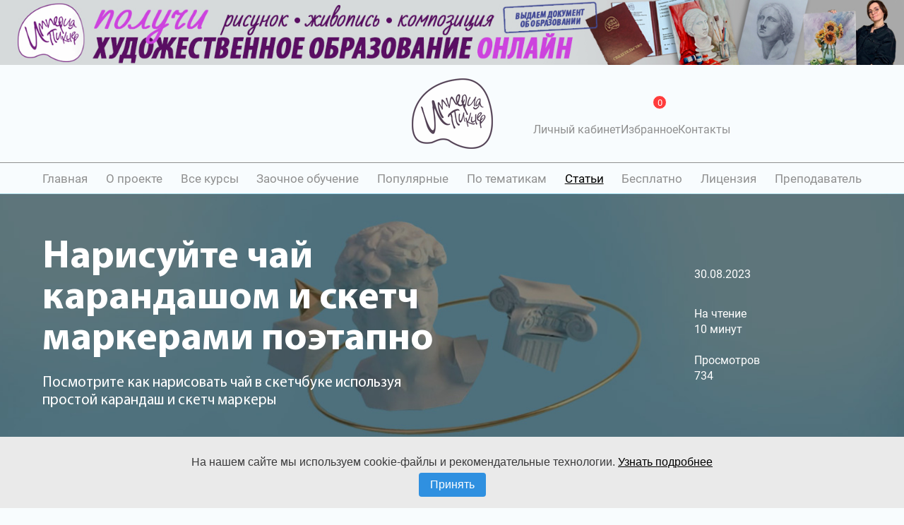

--- FILE ---
content_type: text/html; charset=UTF-8
request_url: https://imperia-pikcher.online/text_chay
body_size: 25312
content:
<!DOCTYPE html>
<html lang="ru">
<head>
    <meta charset="utf-8" />
    <meta name="viewport" content="width=device-width,initial-scale=1,shrink-to-fit=no" />
    <meta name="msapplication-TitleColor" content="#FFFFFF"/>
    <meta name="theme-color" content="#FFFFFF"/>
    <link rel="apple-touch-icon" sizes="180x180" href="/local/templates/imperia/favicon/apple-touch-icon.png">
    <link rel="icon" type="image/png" sizes="32x32" href="/local/templates/imperia/favicon/favicon-32x32.png">
    <link rel="icon" type="image/png" sizes="16x16" href="/local/templates/imperia/favicon/favicon-16x16.png">
    <meta property="og:type" content="website"/>
    <meta property="og:url" content="https://imperia-pikcher.online:443"/>
    <meta name="robots" content="index, follow" />
<meta name="description" content="Художественная школа Империя Пикчер предлагает узнать, как нарисовать чай карандашом и скетч маркерами для начинающих. Обучение и уроки по рисованию чая карандашом и скетч маркерами. Онлайн занятия. Пошаговый и поэтапный мастер класс по рисованию чая карандашом и скетч маркерами для всех желающих." />
<link rel="canonical" href="https://imperia-pikcher.online/text_chay" />
<meta name="og:title" content="Как нарисовать чай карандашом и скетч маркерами для начинающих | Рисунок поэтапно и легко для детей и взрослых" />
<meta name="og:description" content="Художественная школа Империя Пикчер предлагает узнать, как нарисовать чай карандашом и скетч маркерами для начинающих. Обучение и уроки по рисованию чая карандашом и скетч маркерами. Онлайн занятия. Пошаговый и поэтапный мастер класс по рисованию чая карандашом и скетч маркерами для всех желающих." />
<meta name="og:image" content="https://imperia-pikcher.online/local/templates/imperia/assets/dist/img/logo.png" />
<link href="/bitrix/cache/css/s1/imperia/template_4338e40f1e50e15673d8c149dbe9958a/template_4338e40f1e50e15673d8c149dbe9958a_v1.css?1766295348166792" type="text/css"  data-template-style="true" rel="stylesheet" />
    <meta name="og:image" content="https://imperia-pikcher.online/local/templates/imperia/assets/dist/img/logo.png" />
    <meta name="og:description" content="Художественная школа Империя Пикчер предлагает узнать, как нарисовать чай карандашом и скетч маркерами для начинающих. Обучение и уроки по рисованию чая карандашом и скетч маркерами. Онлайн занятия. Пошаговый и поэтапный мастер класс по рисованию чая карандашом и скетч маркерами для всех желающих." />
    <meta name="og:title" content="Как нарисовать чай карандашом и скетч маркерами для начинающих | Рисунок поэтапно и легко для детей и взрослых" />
        <title>Как нарисовать чай карандашом и скетч маркерами для начинающих | Рисунок поэтапно и легко для детей и взрослых</title>
</head>
<body>
<div class="b-container">
    <a target="_blank" href="https://imperia-pikcher.online/zaochka?utm_source=banner_zao" title="Посмотреть">
        <picture>
            <source class="b-mobile-src" media="(max-width: 999px)"  srcset="/upload/iblock/682/4pco3z3y6740vzrj811cqnaueu2dhpjs.jpg" />
            <source class="b-desktop-src" media="(min-width: 1000px)" srcset="/upload/iblock/bc9/37k7xvlokugucd64netti7hwgkbaj2lf.jpg" />
            <img class="b-desktop-img" src="/upload/iblock/bc9/37k7xvlokugucd64netti7hwgkbaj2lf.jpg" alt="" />
        </picture>
    </a>

    <style>
        .b-container picture{
            display: block;
        }
        .b-container{
            display: block;
            text-align: center;

        }
        .b-container img{
            display: inline-block;
        }
        @media (max-width: 999px) {
            .b-container{
                padding-top: 60px;
                margin-bottom: -66px;
            }
        }
    </style>
</div>
<div id="app">
    <header class="header">
        <div class="top-block">
            <div class="container top-block__row">
                <div class="top-block__cell">
                    <ul class="soc-links">
                            <li>
                <a target="_blank" href="https://vk.com/public203780410" title="Вк">
                    <svg class='svg-icon soc-icon'  ><use xlink:href='/local/templates/imperia/assets/dist/sprites/spritemap.svg?hash=122991#sprite-vk'></use></svg>                </a>
            </li>
                                <li>
                <a target="_blank" href="https://www.youtube.com/channel/UCez0RmOmPDGRSNIspGK50aw" title="Ютуб">
                    <svg class='svg-icon soc-icon'  ><use xlink:href='/local/templates/imperia/assets/dist/sprites/spritemap.svg?hash=122991#sprite-tub'></use></svg>                </a>
            </li>
                                <li>
                <a target="_blank" href="https://www.instagram.com/imperia_pikcher_online/" title="Инстаграм">
                    <svg class='svg-icon soc-icon'  ><use xlink:href='/local/templates/imperia/assets/dist/sprites/spritemap.svg?hash=122991#sprite-inst'></use></svg>                </a>
            </li>
                                <li>
                <a target="_blank" href="https://ok.ru/group/60610658369648" title="Одноклассники">
                    <svg class='svg-icon soc-icon'  ><use xlink:href='/local/templates/imperia/assets/dist/sprites/spritemap.svg?hash=122991#sprite-ok'></use></svg>                </a>
            </li>
                                                                    <li>
                <a target="_blank" href="https://dzen.ru/imperiapikcher" title="">
                    <svg class='svg-icon soc-icon'  ><use xlink:href='/local/templates/imperia/assets/dist/sprites/spritemap.svg?hash=122991#sprite-dzen'></use></svg>                </a>
            </li>
            </ul>                </div>
                <div class="top-block__cell">
                                            <a href="/"  title="Империя Пикчер">
                            <img src="/local/templates/imperia/assets/dist/img/logo.png" height="100" width="115" alt="logo"  />
                        </a>
                                    </div>
                <div class="top-block__cell">
                    


    <ul class="action-menu">

                    <li>
                <a href="/personal" class="">
                    <svg class='svg-icon '  ><use xlink:href='/local/templates/imperia/assets/dist/sprites/spritemap.svg?hash=122991#sprite-user'></use></svg>                    <span>Личный кабинет</span>
                                    </a>

            </li>
                    <li>
                <a href="/favorites" class="">
                    <svg class='svg-icon '  ><use xlink:href='/local/templates/imperia/assets/dist/sprites/spritemap.svg?hash=122991#sprite-heart'></use></svg>                    <span>Избранное</span>
                                            <small-basket></small-basket>
                                    </a>

            </li>
                    <li>
                <a href="/contacts" class="">
                    <svg class='svg-icon '  ><use xlink:href='/local/templates/imperia/assets/dist/sprites/spritemap.svg?hash=122991#sprite-phone'></use></svg>                    <span>Контакты</span>
                                    </a>

            </li>
            </ul>

                </div>
            </div>
        </div>
        <div class="desktop-block">
            <div class="container">
                <nav class="main-nav">
                    
<ul>

			<li><a href="/">Главная</a></li>
		
			<li><a href="/onas">О проекте</a></li>
		
			<li><a href="/all_courses">Все курсы</a></li>
		
			<li><a href="/zaochka">Заочное обучение</a></li>
		
			<li><a href="/popular_courses">Популярные</a></li>
		
			<li><a href="/subject_courses">По тематикам</a></li>
		
			<li><span class="selected">Статьи</span></li>
		
			<li><a href="/free_lessons">Бесплатно</a></li>
		
			<li><a href="/licenzia">Лицензия</a></li>
		
			<li><a href="/prepod">Преподаватель</a></li>
		

</ul>
                </nav>
            </div>
        </div>
        <div class="mobile-block trigger-menu-wrapper">
            <div class="container">
                <div class="mobile-row">
                    <div id="mobile-menu"><span></span><span></span><span></span></div>
                    <div class="action-cell">
                        


    <ul class="action-menu">

                    <li>
                <a href="/personal" class="">
                    <svg class='svg-icon '  ><use xlink:href='/local/templates/imperia/assets/dist/sprites/spritemap.svg?hash=122991#sprite-user'></use></svg>                    <span>Личный кабинет</span>
                                    </a>

            </li>
                    <li>
                <a href="/favorites" class="">
                    <svg class='svg-icon '  ><use xlink:href='/local/templates/imperia/assets/dist/sprites/spritemap.svg?hash=122991#sprite-heart'></use></svg>                    <span>Избранное</span>
                                            <small-basket></small-basket>
                                    </a>

            </li>
                    <li>
                <a href="/contacts" class="">
                    <svg class='svg-icon '  ><use xlink:href='/local/templates/imperia/assets/dist/sprites/spritemap.svg?hash=122991#sprite-phone'></use></svg>                    <span>Контакты</span>
                                    </a>

            </li>
            </ul>

                    </div>
                </div>
            </div>
        </div>
        <div id="mobile-menu-content">
            <div class="mobile-menu-wrapper">
                <div class="mobile-menu-row">
                                            <a href="/"  title="Империя Пикчер">
                            <img src="/local/templates/imperia/assets/dist/img/logo.png" height="100" width="115" alt="logo"  />
                        </a>
                                    </div>
                <div class="mobile-menu-row">
                    
<ul>

			<li><a href="/">Главная</a></li>
		
			<li><a href="/onas">О проекте</a></li>
		
			<li><a href="/all_courses">Все курсы</a></li>
		
			<li><a href="/zaochka">Заочное обучение</a></li>
		
			<li><a href="/popular_courses">Популярные</a></li>
		
			<li><a href="/subject_courses">По тематикам</a></li>
		
			<li><span class="selected">Статьи</span></li>
		
			<li><a href="/free_lessons">Бесплатно</a></li>
		
			<li><a href="/licenzia">Лицензия</a></li>
		
			<li><a href="/prepod">Преподаватель</a></li>
		

</ul>
                </div>
                <div class="mobile-menu-row">
                    <ul class="soc-links">
                            <li>
                <a target="_blank" href="https://vk.com/public203780410" title="Вк">
                    <svg class='svg-icon soc-icon'  ><use xlink:href='/local/templates/imperia/assets/dist/sprites/spritemap.svg?hash=122991#sprite-vk'></use></svg>                </a>
            </li>
                                <li>
                <a target="_blank" href="https://www.youtube.com/channel/UCez0RmOmPDGRSNIspGK50aw" title="Ютуб">
                    <svg class='svg-icon soc-icon'  ><use xlink:href='/local/templates/imperia/assets/dist/sprites/spritemap.svg?hash=122991#sprite-tub'></use></svg>                </a>
            </li>
                                <li>
                <a target="_blank" href="https://www.instagram.com/imperia_pikcher_online/" title="Инстаграм">
                    <svg class='svg-icon soc-icon'  ><use xlink:href='/local/templates/imperia/assets/dist/sprites/spritemap.svg?hash=122991#sprite-inst'></use></svg>                </a>
            </li>
                                <li>
                <a target="_blank" href="https://ok.ru/group/60610658369648" title="Одноклассники">
                    <svg class='svg-icon soc-icon'  ><use xlink:href='/local/templates/imperia/assets/dist/sprites/spritemap.svg?hash=122991#sprite-ok'></use></svg>                </a>
            </li>
                                                                    <li>
                <a target="_blank" href="https://dzen.ru/imperiapikcher" title="">
                    <svg class='svg-icon soc-icon'  ><use xlink:href='/local/templates/imperia/assets/dist/sprites/spritemap.svg?hash=122991#sprite-dzen'></use></svg>                </a>
            </li>
            </ul>                </div>
                <div class="mobile-menu-row">
                    <a href="/personal" title="Личный кабинет" class="btn btn-accent n-size">Личный кабинет</a>
                </div>
                <div class="mobile-menu-row">
                    <a href="/contacts" class="mobile-menu-link" title="Контакты">Контакты</a>
                </div>
            </div>
        </div>
    </header>
    <main class="main">
		                
<div class='inc-block no-padding'><div
    class="section-block"
    style="
        --section-mobile-bg-url: url('/local/templates/imperia/assets/dist/img/bg-all-eduction-mobile.jpg');
        --section-desktop-bg-url: url('/local/templates/imperia/assets/dist/img/bg-all-eduction.jpg');
        "
>
    <div class="container">
        <div class="section-logo-mobile">
            <a href="/" title="Империя пикчер">
                <img src="/local/templates/imperia/assets/dist/img/logo.png" height="100" width="115" alt="logo" id="logo" />
            </a>
        </div>

        <div class="section-type__wrapper">
            <div class="section-type__left">
                <h1 class="section-title">
                    Нарисуйте чай карандашом и скетч маркерами поэтапно                </h1>
                <h2 class="section-text">
                    Посмотрите как нарисовать чай в скетчбуке используя простой карандаш и скетч маркеры                </h2>
            </div>

            <div class="section-type__right">
                <ul class="table">
                    <li class="table-row">
                        <div class="setion-type__item-pic table-cell">
                            <svg class='svg-icon inet-icon'  ><use xlink:href='/local/templates/imperia/assets/dist/sprites/spritemap.svg?hash=122991#sprite-inet'></use></svg>                        </div>
                        <div class="section-type__item-text table-cell">30.08.2023</div>
                    </li>
                    <li class="table-row">
                        <div class="setion-type__item-pic table-cell">
                            <svg class='svg-icon calback-icon' style='width:40px;height:40px' ><use xlink:href='/local/templates/imperia/assets/dist/sprites/spritemap.svg?hash=122991#sprite-timer'></use></svg>                        </div>
                        <div class="section-type__item-text table-cell">
                            <div>На чтение</div>
                            <div>
                                10 минут                            </div>
                        </div>
                    </li>
                    <li class="table-row">
                        <div class="setion-type__item-pic table-cell">
                            <svg class='svg-icon geo-icon' style='width:40px;height:40px' ><use xlink:href='/local/templates/imperia/assets/dist/sprites/spritemap.svg?hash=122991#sprite-like'></use></svg>                        </div>
                        <div class="section-type__item-text table-cell">
                            <div>Просмотров</div>
                            <div>
                                734                            </div>
                        </div>
                    </li>
                </ul>
            </div>
        </div>
    </div>
</div>
<div class="container">
    <div class="bx-breadcrumb" itemscope itemtype="http://schema.org/BreadcrumbList">
			<div class="bx-breadcrumb-item" id="bx_breadcrumb_0" itemprop="itemListElement" itemscope itemtype="http://schema.org/ListItem">
				
				<a href="/" title="Главная" itemprop="item">
					<span itemprop="name">Главная</span>
				</a>
				<meta itemprop="position" content="1" />
			</div>
			<div class="bx-breadcrumb-item" id="bx_breadcrumb_1" itemprop="itemListElement" itemscope itemtype="http://schema.org/ListItem">
				<i>/</i>
				<a href="/text" title="Статьи" itemprop="item">
					<span itemprop="name">Статьи</span>
				</a>
				<meta itemprop="position" content="2" />
			</div>
			<div class="bx-breadcrumb-item">
				<i>/</i>
				<span>Чай</span>
			</div><div style="clear:both"></div></div></div></div><div class='inc-block '>
<div class="article-detail">
    <div class="container">
                    <div class="article-detail__wrapper">
                <div class="article-detail__text">
                    Добрый день! С Вами художественная школа Империя Пикчер и сегодня я покажу Вам как нарисовать чай маркерами.
Ну а мы начинаем!                </div>
            </div>
            </div>
    <div class="article-detail__cover">
                    <div class="no-photo"></div>
            </div>
</div>

<div class="watch-courses">
    <div class="container">
        <div class="title">Посмотрите наши онлайн курсы!</div>
        <div class="watch-courses__list">
                            <div class="watch-courses__item" >
                    <div class="watch-courses__pic">
                        <a href="/zaochka" class="courses__pic" style="--aspect-ratio:567/420;">
                            <!--550x740-->
                                                            <picture>
                                    <source type="image/webp" data-srcset="/upload/webp/iblock/1ca/jhw8s491spsaccis1j3tgp2tucf8zup3.webp" srcset="/local/templates/imperia/assets/dist/img/spiner.svg">
                                    <source type="image/jpeg" data-srcset="/upload/iblock/1ca/jhw8s491spsaccis1j3tgp2tucf8zup3.jpg" srcset="/local/templates/imperia/assets/dist/img/spiner.svg">
                                    <img
                                            width="567"
                                            height="420"
                                            class="lazy"
                                            src="/upload/iblock/1ca/jhw8s491spsaccis1j3tgp2tucf8zup3.jpg" alt=""
                                            srcset="/local/templates/imperia/assets/dist/img/spiner.svg"
                                            data-src="/upload/iblock/1ca/jhw8s491spsaccis1j3tgp2tucf8zup3.jpg"/>
                                </picture>
                                                    </a>
                    </div>
                    <div class="watch-courses__content">
                        <div class="watch-courses__name">
                            <a href="/zaochka" title="Заочное обучение">Заочное обучение</a>
                        </div>
                        <div class="watch-courses__text">
                            Обучение онлайн по основным дисциплинам: живопись, композиция, рисунок, история искусств                        </div>
                        <div class="watch-coruses__link">
                            <a href="/zaochka" title="Заочное обучение" class="btn btn-accent">Подробнее</a>
                        </div>
                    </div>
                </div>
                            <div class="watch-courses__item" >
                    <div class="watch-courses__pic">
                        <a href="/sketch_ay" class="courses__pic" style="--aspect-ratio:567/420;">
                            <!--550x740-->
                                                            <picture>
                                    <source type="image/webp" data-srcset="/upload/stuff/9d7/7amtela5qe81rzww0l616nx3f99p9qxp.webp" srcset="/local/templates/imperia/assets/dist/img/spiner.svg">
                                    <source type="image/jpeg" data-srcset="/upload/stuff/9d7/7amtela5qe81rzww0l616nx3f99p9qxp.jpg" srcset="/local/templates/imperia/assets/dist/img/spiner.svg">
                                    <img
                                            width="567"
                                            height="420"
                                            class="lazy"
                                            src="/upload/stuff/9d7/7amtela5qe81rzww0l616nx3f99p9qxp.jpg" alt=""
                                            srcset="/local/templates/imperia/assets/dist/img/spiner.svg"
                                            data-src="/upload/stuff/9d7/7amtela5qe81rzww0l616nx3f99p9qxp.jpg"/>
                                </picture>
                                                    </a>
                    </div>
                    <div class="watch-courses__content">
                        <div class="watch-courses__name">
                            <a href="/sketch_ay" title="Скетчинг от А до Я">Скетчинг от А до Я</a>
                        </div>
                        <div class="watch-courses__text">
                            Семнадцать уроков по скетч маркерам                        </div>
                        <div class="watch-coruses__link">
                            <a href="/sketch_ay" title="Скетчинг от А до Я" class="btn btn-accent">Подробнее</a>
                        </div>
                    </div>
                </div>
                    </div>
    </div>
</div>

<div class="article-detail-text">
    <div class="container">
        <p style="text-align: center;"><img src="../../upload/articles/a6d0df2e90bc10b0c65cb5177923a7e8_mceclip0.png" srcset="/local/templates/imperia/assets/dist/img/spiner.svg" data-src="../../upload/articles/a6d0df2e90bc10b0c65cb5177923a7e8_mceclip0.png" data-srcset="../../upload/articles/a6d0df2e90bc10b0c65cb5177923a7e8_mceclip0.png" class="lazy" alt="Рисуем Чай" title="Рисуем Чай">
<p style="text-align: center;">Рисовать мы будем в нашем классном скетчбуке от "Империя Пикчер".
</p><p style="text-align: center;"><img src="../../upload/articles/fb04c48bbe7aad7e8c276a4a1c2f65a6_mceclip1.png" srcset="/local/templates/imperia/assets/dist/img/spiner.svg" data-src="../../upload/articles/fb04c48bbe7aad7e8c276a4a1c2f65a6_mceclip1.png" data-srcset="../../upload/articles/fb04c48bbe7aad7e8c276a4a1c2f65a6_mceclip1.png" class="lazy" alt="Рисуем Чай" title="Рисуем Чай">
</p><p style="text-align: center;">В комплекте у нас есть непромокайка для маркеров, которую мы подложим под
</p><p style="text-align: center;">листочик, чтобы у нас ничего не отпечатывалось.
</p><p style="text-align: center;"><img src="../../upload/articles/72ff26b46a846314074288ea87e3919a_mceclip2.png" srcset="/local/templates/imperia/assets/dist/img/spiner.svg" data-src="../../upload/articles/72ff26b46a846314074288ea87e3919a_mceclip2.png" data-srcset="../../upload/articles/72ff26b46a846314074288ea87e3919a_mceclip2.png" class="lazy" alt="Рисуем Чай" title="Рисуем Чай">
</p><p style="text-align: center;">А приобрести наши скетчбуки можно на Вайлдбериз 
</p><p style="text-align: center;"><a href="https://www.wildberries.ru/catalog/158710687/detail.aspx?targetUrl=GP" target="_blank" rel="noopener"> https://www.wildberries.ru/catalog/158710687/detail.aspx?targetUrl=GP</a>
</p><p style="text-align: center;"><img src="../../upload/articles/518a6c89ae813f62a15deb80cc146124_mceclip3.png" srcset="/local/templates/imperia/assets/dist/img/spiner.svg" data-src="../../upload/articles/518a6c89ae813f62a15deb80cc146124_mceclip3.png" data-srcset="../../upload/articles/518a6c89ae813f62a15deb80cc146124_mceclip3.png" class="lazy" alt="Рисуем Чай" title="Рисуем Чай">
</p><p style="text-align: center;">Переворачиваем горизонтальный формат.
</p><p style="text-align: center;"><img src="../../upload/articles/1af7543a4589b3a95e8e4fa2141a10aa_mceclip4.png" srcset="/local/templates/imperia/assets/dist/img/spiner.svg" data-src="../../upload/articles/1af7543a4589b3a95e8e4fa2141a10aa_mceclip4.png" data-srcset="../../upload/articles/1af7543a4589b3a95e8e4fa2141a10aa_mceclip4.png" class="lazy" alt="Рисуем Чай" title="Рисуем Чай">
</p><p style="text-align: center;">Берём карандашик мягкости В.
</p><p style="text-align: center;"><img src="../../upload/articles/66c2e9ca381df9a9031ed85614d6e044_mceclip5.png" srcset="/local/templates/imperia/assets/dist/img/spiner.svg" data-src="../../upload/articles/66c2e9ca381df9a9031ed85614d6e044_mceclip5.png" data-srcset="../../upload/articles/66c2e9ca381df9a9031ed85614d6e044_mceclip5.png" class="lazy" alt="Рисуем Чай" title="Рисуем Чай">
</p><p style="text-align: center;">И намечаем серединку листа. Ищем её с помощью измерения карандашом.
</p><p style="text-align: center;"><img src="../../upload/articles/fc31981eccae8800135a5f0bf983b08e_mceclip6.png" srcset="/local/templates/imperia/assets/dist/img/spiner.svg" data-src="../../upload/articles/fc31981eccae8800135a5f0bf983b08e_mceclip6.png" data-srcset="../../upload/articles/fc31981eccae8800135a5f0bf983b08e_mceclip6.png" class="lazy" alt="Рисуем Чай" title="Рисуем Чай">
</p><p style="text-align: center;">Затем, проводим вертикальную линию.
</p><p style="text-align: center;"><img src="../../upload/articles/0f3d39a0f5b1985448b49910138e7e91_mceclip7.png" srcset="/local/templates/imperia/assets/dist/img/spiner.svg" data-src="../../upload/articles/0f3d39a0f5b1985448b49910138e7e91_mceclip7.png" data-srcset="../../upload/articles/0f3d39a0f5b1985448b49910138e7e91_mceclip7.png" class="lazy" alt="Рисуем Чай" title="Рисуем Чай">
</p><p style="text-align: center;">Измеряем её по краю листа, чтобы она тоже была ровненькая.
</p><p style="text-align: center;"><img src="../../upload/articles/6bc2c9463b8749a6247163e22ff643d6_mceclip8.png" srcset="/local/templates/imperia/assets/dist/img/spiner.svg" data-src="../../upload/articles/6bc2c9463b8749a6247163e22ff643d6_mceclip8.png" data-srcset="../../upload/articles/6bc2c9463b8749a6247163e22ff643d6_mceclip8.png" class="lazy" alt="Рисуем Чай" title="Рисуем Чай">
</p><p style="text-align: center;">Это будет линия оси симметрии, которая поможет нам
</p><p style="text-align: center;">выстроить симметричную кружечку.
</p><p style="text-align: center;"><img src="../../upload/articles/2df6afb3d9e418b3c8a0c85cf556c115_mceclip9.png" srcset="/local/templates/imperia/assets/dist/img/spiner.svg" data-src="../../upload/articles/2df6afb3d9e418b3c8a0c85cf556c115_mceclip9.png" data-srcset="../../upload/articles/2df6afb3d9e418b3c8a0c85cf556c115_mceclip9.png" class="lazy" alt="Рисуем Чай" title="Рисуем Чай">
</p><p style="text-align: center;">Затем, мы намечаем силуэт кружечки.
</p><p style="text-align: center;"><img src="../../upload/articles/867fee0553d9e361cafd75e1c7f823c4_mceclip10.png" srcset="/local/templates/imperia/assets/dist/img/spiner.svg" data-src="../../upload/articles/867fee0553d9e361cafd75e1c7f823c4_mceclip10.png" data-srcset="../../upload/articles/867fee0553d9e361cafd75e1c7f823c4_mceclip10.png" class="lazy" alt="Рисуем Чай" title="Рисуем Чай">
</p><p style="text-align: center;">И тарелочки.
</p><p style="text-align: center;"><img src="../../upload/articles/49308e1fab7135f4037ff9c1a6ea3a7e_mceclip11.png" srcset="/local/templates/imperia/assets/dist/img/spiner.svg" data-src="../../upload/articles/49308e1fab7135f4037ff9c1a6ea3a7e_mceclip11.png" data-srcset="../../upload/articles/49308e1fab7135f4037ff9c1a6ea3a7e_mceclip11.png" class="lazy" alt="Рисуем Чай" title="Рисуем Чай">
</p><p style="text-align: center;">Снизу оставляем чуть больше расстояние, чем сверху.
</p><p style="text-align: center;"><img src="../../upload/articles/a8ea0f6b9908debca3d2c6bc598beb96_mceclip12.png" srcset="/local/templates/imperia/assets/dist/img/spiner.svg" data-src="../../upload/articles/a8ea0f6b9908debca3d2c6bc598beb96_mceclip12.png" data-srcset="../../upload/articles/a8ea0f6b9908debca3d2c6bc598beb96_mceclip12.png" class="lazy" alt="Рисуем Чай" title="Рисуем Чай">
</p><p style="text-align: center;">Затем, мы обозначаем отрезок, показываем окончание тарелочки.
</p><p style="text-align: center;"><img src="../../upload/articles/3ffe6d4c645e109cb7ea2b52cb49a64d_mceclip13.png" srcset="/local/templates/imperia/assets/dist/img/spiner.svg" data-src="../../upload/articles/3ffe6d4c645e109cb7ea2b52cb49a64d_mceclip13.png" data-srcset="../../upload/articles/3ffe6d4c645e109cb7ea2b52cb49a64d_mceclip13.png" class="lazy" alt="Рисуем Чай" title="Рисуем Чай">
</p><p style="text-align: center;">И сделаем точно такой же с другой стороны, измеряя при этом карандашом.
</p><p style="text-align: center;"><img src="../../upload/articles/31e708ef1377f7407578efb3521a5c05_mceclip14.png" srcset="/local/templates/imperia/assets/dist/img/spiner.svg" data-src="../../upload/articles/31e708ef1377f7407578efb3521a5c05_mceclip14.png" data-srcset="../../upload/articles/31e708ef1377f7407578efb3521a5c05_mceclip14.png" class="lazy" alt="Рисуем Чай" title="Рисуем Чай">
</p><p style="text-align: center;">Все лишнии засечки мы убираем.
</p><p style="text-align: center;"><img src="../../upload/articles/b6e6b5f8cccd1bd4171df45d1bacd052_mceclip15.png" srcset="/local/templates/imperia/assets/dist/img/spiner.svg" data-src="../../upload/articles/b6e6b5f8cccd1bd4171df45d1bacd052_mceclip15.png" data-srcset="../../upload/articles/b6e6b5f8cccd1bd4171df45d1bacd052_mceclip15.png" class="lazy" alt="Рисуем Чай" title="Рисуем Чай">
</p><p style="text-align: center;">Проверяем, чтобы у нас всё было ровненько.
</p><p style="text-align: center;"><img src="../../upload/articles/f0dec92f2c9d002e5715891c248abc23_mceclip16.png" srcset="/local/templates/imperia/assets/dist/img/spiner.svg" data-src="../../upload/articles/f0dec92f2c9d002e5715891c248abc23_mceclip16.png" data-srcset="../../upload/articles/f0dec92f2c9d002e5715891c248abc23_mceclip16.png" class="lazy" alt="Рисуем Чай" title="Рисуем Чай">
</p><p style="text-align: center;">Подправляем, если нужно.
</p><p style="text-align: center;"><img src="../../upload/articles/8cf80761f3305193cb72eaf2ef9d2c4f_mceclip17.png" srcset="/local/templates/imperia/assets/dist/img/spiner.svg" data-src="../../upload/articles/8cf80761f3305193cb72eaf2ef9d2c4f_mceclip17.png" data-srcset="../../upload/articles/8cf80761f3305193cb72eaf2ef9d2c4f_mceclip17.png" class="lazy" alt="Рисуем Чай" title="Рисуем Чай">
</p><p style="text-align: center;">Далее, проводим горизонтальную линию ровную.
</p><p style="text-align: center;"><img src="../../upload/articles/38d8e662e6f0994cf3ee85b1e5f2a683_mceclip18.png" srcset="/local/templates/imperia/assets/dist/img/spiner.svg" data-src="../../upload/articles/38d8e662e6f0994cf3ee85b1e5f2a683_mceclip18.png" data-srcset="../../upload/articles/38d8e662e6f0994cf3ee85b1e5f2a683_mceclip18.png" class="lazy" alt="Рисуем Чай" title="Рисуем Чай">
</p><p style="text-align: center;">Выравниваем её по нижнему краю листа.
</p><p style="text-align: center;"><img src="../../upload/articles/c7c00578b4ed4e61f287a1375a8ab1c7_mceclip19.png" srcset="/local/templates/imperia/assets/dist/img/spiner.svg" data-src="../../upload/articles/c7c00578b4ed4e61f287a1375a8ab1c7_mceclip19.png" data-srcset="../../upload/articles/c7c00578b4ed4e61f287a1375a8ab1c7_mceclip19.png" class="lazy" alt="Рисуем Чай" title="Рисуем Чай">
</p><p style="text-align: center;">Уточняем и стераем лишнее.
</p><p style="text-align: center;"><img src="../../upload/articles/fa6dd959d5a73b57f42f513ae771c9e0_mceclip20.png" srcset="/local/templates/imperia/assets/dist/img/spiner.svg" data-src="../../upload/articles/fa6dd959d5a73b57f42f513ae771c9e0_mceclip20.png" data-srcset="../../upload/articles/fa6dd959d5a73b57f42f513ae771c9e0_mceclip20.png" class="lazy" alt="Рисуем Чай" title="Рисуем Чай">
</p><p style="text-align: center;">Затем, ставлю точечку в нижней части.
</p><p style="text-align: center;"><img src="../../upload/articles/81be3391dadffa7cb8e3b39d7b305465_mceclip21.png" srcset="/local/templates/imperia/assets/dist/img/spiner.svg" data-src="../../upload/articles/81be3391dadffa7cb8e3b39d7b305465_mceclip21.png" data-srcset="../../upload/articles/81be3391dadffa7cb8e3b39d7b305465_mceclip21.png" class="lazy" alt="Рисуем Чай" title="Рисуем Чай">
</p><p style="text-align: center;">И прорисовываю эллипс.
</p><p style="text-align: center;"><img src="../../upload/articles/076fd599354b769a3a60b274a1c3d7e5_mceclip22.png" srcset="/local/templates/imperia/assets/dist/img/spiner.svg" data-src="../../upload/articles/076fd599354b769a3a60b274a1c3d7e5_mceclip22.png" data-srcset="../../upload/articles/076fd599354b769a3a60b274a1c3d7e5_mceclip22.png" class="lazy" alt="Рисуем Чай" title="Рисуем Чай">
</p><p style="text-align: center;">Эллипс обязательно должен быть округлым по краям,
</p><p style="text-align: center;">не заостряем его.
</p><p style="text-align: center;"><img src="../../upload/articles/a3ac6ce7a9e94a219a1123ffa022ef12_mceclip23.png" srcset="/local/templates/imperia/assets/dist/img/spiner.svg" data-src="../../upload/articles/a3ac6ce7a9e94a219a1123ffa022ef12_mceclip23.png" data-srcset="../../upload/articles/a3ac6ce7a9e94a219a1123ffa022ef12_mceclip23.png" class="lazy" alt="Рисуем Чай" title="Рисуем Чай">
</p><p style="text-align: center;">Плавное у нас с этой точки будет, легкое движение к краям.
</p><p style="text-align: center;"><img src="../../upload/articles/a90f13414da1b858d23ea2bbb5f5222b_mceclip24.png" srcset="/local/templates/imperia/assets/dist/img/spiner.svg" data-src="../../upload/articles/a90f13414da1b858d23ea2bbb5f5222b_mceclip24.png" data-srcset="../../upload/articles/a90f13414da1b858d23ea2bbb5f5222b_mceclip24.png" class="lazy" alt="Рисуем Чай" title="Рисуем Чай">
</p><p style="text-align: center;">Постепенно при этом будет идти сужение.
</p><p style="text-align: center;"><img src="../../upload/articles/8bc240e1282799839b7fe60cccb39fdd_mceclip25.png" srcset="/local/templates/imperia/assets/dist/img/spiner.svg" data-src="../../upload/articles/8bc240e1282799839b7fe60cccb39fdd_mceclip25.png" data-srcset="../../upload/articles/8bc240e1282799839b7fe60cccb39fdd_mceclip25.png" class="lazy" alt="Рисуем Чай" title="Рисуем Чай">
</p><p style="text-align: center;">Верхняя часть будет поуже, чем нижняя.
</p><p style="text-align: center;"><img src="../../upload/articles/944da04faf0f305265b13d541259a841_mceclip26.png" srcset="/local/templates/imperia/assets/dist/img/spiner.svg" data-src="../../upload/articles/944da04faf0f305265b13d541259a841_mceclip26.png" data-srcset="../../upload/articles/944da04faf0f305265b13d541259a841_mceclip26.png" class="lazy" alt="Рисуем Чай" title="Рисуем Чай">
</p><p style="text-align: center;">Потому что она от нас удаляется.
</p><p style="text-align: center;"><img src="../../upload/articles/6a7412b51944bfa61961355a357dc2b0_mceclip27.png" srcset="/local/templates/imperia/assets/dist/img/spiner.svg" data-src="../../upload/articles/6a7412b51944bfa61961355a357dc2b0_mceclip27.png" data-srcset="../../upload/articles/6a7412b51944bfa61961355a357dc2b0_mceclip27.png" class="lazy" alt="Рисуем Чай" title="Рисуем Чай">
</p><p style="text-align: center;">И мы так же от точки проводим линию, закругляя её на уголочках.
</p><p style="text-align: center;"><img src="../../upload/articles/99d96837caeeeed03dd41811a3d9fea0_mceclip28.png" srcset="/local/templates/imperia/assets/dist/img/spiner.svg" data-src="../../upload/articles/99d96837caeeeed03dd41811a3d9fea0_mceclip28.png" data-srcset="../../upload/articles/99d96837caeeeed03dd41811a3d9fea0_mceclip28.png" class="lazy" alt="Рисуем Чай" title="Рисуем Чай">
</p><p style="text-align: center;">И вот такой эллипс у нас получился.
</p><p style="text-align: center;"><img src="../../upload/articles/60bbccda7bbfea82b94a1a5f3937ac8c_mceclip29.png" srcset="/local/templates/imperia/assets/dist/img/spiner.svg" data-src="../../upload/articles/60bbccda7bbfea82b94a1a5f3937ac8c_mceclip29.png" data-srcset="../../upload/articles/60bbccda7bbfea82b94a1a5f3937ac8c_mceclip29.png" class="lazy" alt="Рисуем Чай" title="Рисуем Чай">
</p><p style="text-align: center;">Далее, мы показываем толщиночку его спереди.
</p><p style="text-align: center;"><img src="../../upload/articles/ff631347162159a3074a679a02f21b52_mceclip30.png" srcset="/local/templates/imperia/assets/dist/img/spiner.svg" data-src="../../upload/articles/ff631347162159a3074a679a02f21b52_mceclip30.png" data-srcset="../../upload/articles/ff631347162159a3074a679a02f21b52_mceclip30.png" class="lazy" alt="Рисуем Чай" title="Рисуем Чай">
</p><p style="text-align: center;">Тоже, по центру будет более широкая часть.
</p><p style="text-align: center;"><img src="../../upload/articles/b2fee69e6ce2bb8a785b18e88ac6fe37_mceclip31.png" srcset="/local/templates/imperia/assets/dist/img/spiner.svg" data-src="../../upload/articles/b2fee69e6ce2bb8a785b18e88ac6fe37_mceclip31.png" data-srcset="../../upload/articles/b2fee69e6ce2bb8a785b18e88ac6fe37_mceclip31.png" class="lazy" alt="Рисуем Чай" title="Рисуем Чай">
</p><p style="text-align: center;">А к краям немножечко сужается уже.
</p><p style="text-align: center;"><img src="../../upload/articles/0a77ea007f321523ec0e106da534f4a9_mceclip32.png" srcset="/local/templates/imperia/assets/dist/img/spiner.svg" data-src="../../upload/articles/0a77ea007f321523ec0e106da534f4a9_mceclip32.png" data-srcset="../../upload/articles/0a77ea007f321523ec0e106da534f4a9_mceclip32.png" class="lazy" alt="Рисуем Чай" title="Рисуем Чай">
</p><p style="text-align: center;">И сзади, практически, сходит на нет.
</p><p style="text-align: center;"><img src="../../upload/articles/5112d841d48f47e75234cdb8575b1a39_mceclip33.png" srcset="/local/templates/imperia/assets/dist/img/spiner.svg" data-src="../../upload/articles/5112d841d48f47e75234cdb8575b1a39_mceclip33.png" data-srcset="../../upload/articles/5112d841d48f47e75234cdb8575b1a39_mceclip33.png" class="lazy" alt="Рисуем Чай" title="Рисуем Чай">
</p><p style="text-align: center;">Только у краешков будет немножко видна эта каёмочка тарелочки.
</p><p style="text-align: center;"><img src="../../upload/articles/d9c6827d05ae4bf235a610034758bbe3_mceclip34.png" srcset="/local/templates/imperia/assets/dist/img/spiner.svg" data-src="../../upload/articles/d9c6827d05ae4bf235a610034758bbe3_mceclip34.png" data-srcset="../../upload/articles/d9c6827d05ae4bf235a610034758bbe3_mceclip34.png" class="lazy" alt="Рисуем Чай" title="Рисуем Чай">
</p><p style="text-align: center;">Ластиком мы убираем всё лишнее.
</p><p style="text-align: center;"><img src="../../upload/articles/c919014f50ee7ec3cd736338814edb07_mceclip35.png" srcset="/local/templates/imperia/assets/dist/img/spiner.svg" data-src="../../upload/articles/c919014f50ee7ec3cd736338814edb07_mceclip35.png" data-srcset="../../upload/articles/c919014f50ee7ec3cd736338814edb07_mceclip35.png" class="lazy" alt="Рисуем Чай" title="Рисуем Чай">
</p><p style="text-align: center;">Чтобы рисунок был аккуратным и мы не путались потом.
</p><p style="text-align: center;"><img src="../../upload/articles/ef480bb03fc9c81ec8aaf370a7b2b220_mceclip0.png" srcset="/local/templates/imperia/assets/dist/img/spiner.svg" data-src="../../upload/articles/ef480bb03fc9c81ec8aaf370a7b2b220_mceclip0.png" data-srcset="../../upload/articles/ef480bb03fc9c81ec8aaf370a7b2b220_mceclip0.png" class="lazy" alt="Рисуем Чай" title="Рисуем Чай">
</p><p style="text-align: center;">Так же, мы намечаем нижнюю часть блюдца, толщиночку его.
</p><p style="text-align: center;"><img src="../../upload/articles/7f08b513ceb66e0a06f4aa3fab43d37a_mceclip1.png" srcset="/local/templates/imperia/assets/dist/img/spiner.svg" data-src="../../upload/articles/7f08b513ceb66e0a06f4aa3fab43d37a_mceclip1.png" data-srcset="../../upload/articles/7f08b513ceb66e0a06f4aa3fab43d37a_mceclip1.png" class="lazy" alt="Рисуем Чай" title="Рисуем Чай">
</p><p style="text-align: center;">Тоже измеряем расстояние от оси симметрии, чтобы
</p><p style="text-align: center;">края были симметричные.
</p><p style="text-align: center;"><img src="../../upload/articles/5466dc16413b89074c8b84fe36896395_mceclip2.png" srcset="/local/templates/imperia/assets/dist/img/spiner.svg" data-src="../../upload/articles/5466dc16413b89074c8b84fe36896395_mceclip2.png" data-srcset="../../upload/articles/5466dc16413b89074c8b84fe36896395_mceclip2.png" class="lazy" alt="Рисуем Чай" title="Рисуем Чай">
</p><p style="text-align: center;">Наметим так же ширину слева и справа.
</p><p style="text-align: center;"><img src="../../upload/articles/704e9dacac38fc1752c2226c469347aa_mceclip3.png" srcset="/local/templates/imperia/assets/dist/img/spiner.svg" data-src="../../upload/articles/704e9dacac38fc1752c2226c469347aa_mceclip3.png" data-srcset="../../upload/articles/704e9dacac38fc1752c2226c469347aa_mceclip3.png" class="lazy" alt="Рисуем Чай" title="Рисуем Чай">
</p><p style="text-align: center;">Чтобы у нас было одинаковое расстояние.
</p><p style="text-align: center;"><img src="../../upload/articles/01763385969e4fb81821bad684e9a69f_mceclip4.png" srcset="/local/templates/imperia/assets/dist/img/spiner.svg" data-src="../../upload/articles/01763385969e4fb81821bad684e9a69f_mceclip4.png" data-srcset="../../upload/articles/01763385969e4fb81821bad684e9a69f_mceclip4.png" class="lazy" alt="Рисуем Чай" title="Рисуем Чай">
</p><p style="text-align: center;">Затем, я возьму нижнюю точку эллипса и верхнюю, которая будет чуть поуже.
</p><p style="text-align: center;"><img src="../../upload/articles/2a996a60d901bafbecf224d83131d12e_mceclip5.png" srcset="/local/templates/imperia/assets/dist/img/spiner.svg" data-src="../../upload/articles/2a996a60d901bafbecf224d83131d12e_mceclip5.png" data-srcset="../../upload/articles/2a996a60d901bafbecf224d83131d12e_mceclip5.png" class="lazy" alt="Рисуем Чай" title="Рисуем Чай">
</p><p style="text-align: center;">И прорисовываю эллипс на верхней части кружечки.
</p><p style="text-align: center;"><img src="../../upload/articles/523fae58585badf7a25fdfc99e0f1e5c_mceclip6.png" srcset="/local/templates/imperia/assets/dist/img/spiner.svg" data-src="../../upload/articles/523fae58585badf7a25fdfc99e0f1e5c_mceclip6.png" data-srcset="../../upload/articles/523fae58585badf7a25fdfc99e0f1e5c_mceclip6.png" class="lazy" alt="Рисуем Чай" title="Рисуем Чай">
</p><p style="text-align: center;">Так же, по краям он обязательно будет закругленным.
</p><p style="text-align: center;"><img src="../../upload/articles/2e85dd31048d3d0fd73c0b10c1644af6_mceclip7.png" srcset="/local/templates/imperia/assets/dist/img/spiner.svg" data-src="../../upload/articles/2e85dd31048d3d0fd73c0b10c1644af6_mceclip7.png" data-srcset="../../upload/articles/2e85dd31048d3d0fd73c0b10c1644af6_mceclip7.png" class="lazy" alt="Рисуем Чай" title="Рисуем Чай">
</p><p style="text-align: center;">Здесь так же у нас будет небольшая каёмочка, толщиночка.
</p><p style="text-align: center;"><img src="../../upload/articles/e465a4f84b0ca3297a08faa98bbd63da_mceclip8.png" srcset="/local/templates/imperia/assets/dist/img/spiner.svg" data-src="../../upload/articles/e465a4f84b0ca3297a08faa98bbd63da_mceclip8.png" data-srcset="../../upload/articles/e465a4f84b0ca3297a08faa98bbd63da_mceclip8.png" class="lazy" alt="Рисуем Чай" title="Рисуем Чай">
</p><p style="text-align: center;">Поэтому, мы её тоже показываем.
</p><p style="text-align: center;"><img src="../../upload/articles/b08739076d20933e6c14d70cc66efd42_mceclip9.png" srcset="/local/templates/imperia/assets/dist/img/spiner.svg" data-src="../../upload/articles/b08739076d20933e6c14d70cc66efd42_mceclip9.png" data-srcset="../../upload/articles/b08739076d20933e6c14d70cc66efd42_mceclip9.png" class="lazy" alt="Рисуем Чай" title="Рисуем Чай">
</p><p style="text-align: center;">Аналогичным образом как и у тарелочки.
</p><p style="text-align: center;"><img src="../../upload/articles/8d86527a9063cd94d56b5c60292e04fc_mceclip10.png" srcset="/local/templates/imperia/assets/dist/img/spiner.svg" data-src="../../upload/articles/8d86527a9063cd94d56b5c60292e04fc_mceclip10.png" data-srcset="../../upload/articles/8d86527a9063cd94d56b5c60292e04fc_mceclip10.png" class="lazy" alt="Рисуем Чай" title="Рисуем Чай">
</p><p style="text-align: center;">Далее, нам нужно обозначить нижнюю часть кружечки.
</p><p style="text-align: center;"><img src="../../upload/articles/2bc9b5301b4a2694e2d95282331955cb_mceclip11.png" srcset="/local/templates/imperia/assets/dist/img/spiner.svg" data-src="../../upload/articles/2bc9b5301b4a2694e2d95282331955cb_mceclip11.png" data-srcset="../../upload/articles/2bc9b5301b4a2694e2d95282331955cb_mceclip11.png" class="lazy" alt="Рисуем Чай" title="Рисуем Чай">
</p><p style="text-align: center;">Тоже делаем засечку.
</p><p style="text-align: center;"><img src="../../upload/articles/d4c57c5752a36ac176b24056fb793006_mceclip12.png" srcset="/local/templates/imperia/assets/dist/img/spiner.svg" data-src="../../upload/articles/d4c57c5752a36ac176b24056fb793006_mceclip12.png" data-srcset="../../upload/articles/d4c57c5752a36ac176b24056fb793006_mceclip12.png" class="lazy" alt="Рисуем Чай" title="Рисуем Чай">
</p><p style="text-align: center;">И выстраиваем эллипс.
</p><p style="text-align: center;"><img src="../../upload/articles/a5d44c2fce72561eb5149c78dfb2beeb_mceclip13.png" srcset="/local/templates/imperia/assets/dist/img/spiner.svg" data-src="../../upload/articles/a5d44c2fce72561eb5149c78dfb2beeb_mceclip13.png" data-srcset="../../upload/articles/a5d44c2fce72561eb5149c78dfb2beeb_mceclip13.png" class="lazy" alt="Рисуем Чай" title="Рисуем Чай">
</p><p style="text-align: center;">Далее, соединяем две точки между собой с одной и с другой стороны.
</p><p style="text-align: center;"><img src="../../upload/articles/3379d35dce6fb65d9d3926eb8bca97a7_mceclip14.png" srcset="/local/templates/imperia/assets/dist/img/spiner.svg" data-src="../../upload/articles/3379d35dce6fb65d9d3926eb8bca97a7_mceclip14.png" data-srcset="../../upload/articles/3379d35dce6fb65d9d3926eb8bca97a7_mceclip14.png" class="lazy" alt="Рисуем Чай" title="Рисуем Чай">
</p><p style="text-align: center;">И кружечка готова. Остается прорисовать только ручку.
</p><p style="text-align: center;"><img src="../../upload/articles/bf8afa91905cda57bf64b50f3c41c4ec_mceclip15.png" srcset="/local/templates/imperia/assets/dist/img/spiner.svg" data-src="../../upload/articles/bf8afa91905cda57bf64b50f3c41c4ec_mceclip15.png" data-srcset="../../upload/articles/bf8afa91905cda57bf64b50f3c41c4ec_mceclip15.png" class="lazy" alt="Рисуем Чай" title="Рисуем Чай">
</p><p style="text-align: center;">Аккураненько намечаем вот такой изгиб.
</p><p style="text-align: center;"><img src="../../upload/articles/85e226f924934395bdd4847eaf318416_mceclip16.png" srcset="/local/templates/imperia/assets/dist/img/spiner.svg" data-src="../../upload/articles/85e226f924934395bdd4847eaf318416_mceclip16.png" data-srcset="../../upload/articles/85e226f924934395bdd4847eaf318416_mceclip16.png" class="lazy" alt="Рисуем Чай" title="Рисуем Чай">
</p><p style="text-align: center;">Затем, даём толщиночку.
</p><p style="text-align: center;"><img src="../../upload/articles/c2c6c23db20274a3acb4b63461e50fbe_mceclip17.png" srcset="/local/templates/imperia/assets/dist/img/spiner.svg" data-src="../../upload/articles/c2c6c23db20274a3acb4b63461e50fbe_mceclip17.png" data-srcset="../../upload/articles/c2c6c23db20274a3acb4b63461e50fbe_mceclip17.png" class="lazy" alt="Рисуем Чай" title="Рисуем Чай">
</p><p style="text-align: center;">Потом, у нас вот здесь будет проходить эллипс, который будет обозначать,
</p><p style="text-align: center;">где у нас будет проходить чаёк.
</p><p style="text-align: center;"><img src="../../upload/articles/f56741d21eacd7796e1e50bf3e7f599f_mceclip18.png" srcset="/local/templates/imperia/assets/dist/img/spiner.svg" data-src="../../upload/articles/f56741d21eacd7796e1e50bf3e7f599f_mceclip18.png" data-srcset="../../upload/articles/f56741d21eacd7796e1e50bf3e7f599f_mceclip18.png" class="lazy" alt="Рисуем Чай" title="Рисуем Чай">
</p><p style="text-align: center;">Внутреннюю часть мы уже можем стереть.
</p><p style="text-align: center;"><img src="../../upload/articles/08bdb47de300fdf456f6a9d04c545142_mceclip19.png" srcset="/local/templates/imperia/assets/dist/img/spiner.svg" data-src="../../upload/articles/08bdb47de300fdf456f6a9d04c545142_mceclip19.png" data-srcset="../../upload/articles/08bdb47de300fdf456f6a9d04c545142_mceclip19.png" class="lazy" alt="Рисуем Чай" title="Рисуем Чай">
</p><p style="text-align: center;">И уточняем низ нашей тарелочки.
</p><p style="text-align: center;"><img src="../../upload/articles/e6b071ee097dddcd2bc57363db8bf238_mceclip20.png" srcset="/local/templates/imperia/assets/dist/img/spiner.svg" data-src="../../upload/articles/e6b071ee097dddcd2bc57363db8bf238_mceclip20.png" data-srcset="../../upload/articles/e6b071ee097dddcd2bc57363db8bf238_mceclip20.png" class="lazy" alt="Рисуем Чай" title="Рисуем Чай">
</p><p style="text-align: center;">Наше построение готово.
</p><p style="text-align: center;"><img src="../../upload/articles/bcc4c593c4724d1f73b26cf77c505a53_mceclip21.png" srcset="/local/templates/imperia/assets/dist/img/spiner.svg" data-src="../../upload/articles/bcc4c593c4724d1f73b26cf77c505a53_mceclip21.png" data-srcset="../../upload/articles/bcc4c593c4724d1f73b26cf77c505a53_mceclip21.png" class="lazy" alt="Рисуем Чай" title="Рисуем Чай">
</p><p style="text-align: center;">Мы можем брать чёрную ручку.
</p><p style="text-align: center;"><img src="../../upload/articles/28174bec8db06abcfe17677850628789_mceclip22.png" srcset="/local/templates/imperia/assets/dist/img/spiner.svg" data-src="../../upload/articles/28174bec8db06abcfe17677850628789_mceclip22.png" data-srcset="../../upload/articles/28174bec8db06abcfe17677850628789_mceclip22.png" class="lazy" alt="Рисуем Чай" title="Рисуем Чай">
</p><p style="text-align: center;">И аккуратно обводить карандашный контур.
</p><p style="text-align: center;"><img src="../../upload/articles/ee84104e0e1b947a76357c00a1f9c969_mceclip23.png" srcset="/local/templates/imperia/assets/dist/img/spiner.svg" data-src="../../upload/articles/ee84104e0e1b947a76357c00a1f9c969_mceclip23.png" data-srcset="../../upload/articles/ee84104e0e1b947a76357c00a1f9c969_mceclip23.png" class="lazy" alt="Рисуем Чай" title="Рисуем Чай">
</p><p style="text-align: center;">Лишнии линии мы не обводим.
</p><p style="text-align: center;"><img src="../../upload/articles/7808f82818a4913fb0358bb1af91ca52_mceclip24.png" srcset="/local/templates/imperia/assets/dist/img/spiner.svg" data-src="../../upload/articles/7808f82818a4913fb0358bb1af91ca52_mceclip24.png" data-srcset="../../upload/articles/7808f82818a4913fb0358bb1af91ca52_mceclip24.png" class="lazy" alt="Рисуем Чай" title="Рисуем Чай">
</p><p style="text-align: center;">Ластиком стераем весь простой карандаш.
</p><p style="text-align: center;"><img src="../../upload/articles/b405590bd363c16ceda16bcef1f47634_mceclip25.png" srcset="/local/templates/imperia/assets/dist/img/spiner.svg" data-src="../../upload/articles/b405590bd363c16ceda16bcef1f47634_mceclip25.png" data-srcset="../../upload/articles/b405590bd363c16ceda16bcef1f47634_mceclip25.png" class="lazy" alt="Рисуем Чай" title="Рисуем Чай">
</p><p style="text-align: center;">И переходим к работе в цвете.
</p><p style="text-align: center;"><img src="../../upload/articles/96e25c668d78ae186dbd17b634835083_mceclip26.png" srcset="/local/templates/imperia/assets/dist/img/spiner.svg" data-src="../../upload/articles/96e25c668d78ae186dbd17b634835083_mceclip26.png" data-srcset="../../upload/articles/96e25c668d78ae186dbd17b634835083_mceclip26.png" class="lazy" alt="Рисуем Чай" title="Рисуем Чай">
</p><p style="text-align: center;">Берём оранжевый цвет номер 23.
</p><p style="text-align: center;"><img src="../../upload/articles/2db96c463416bd785c415464b4113133_mceclip27.png" srcset="/local/templates/imperia/assets/dist/img/spiner.svg" data-src="../../upload/articles/2db96c463416bd785c415464b4113133_mceclip27.png" data-srcset="../../upload/articles/2db96c463416bd785c415464b4113133_mceclip27.png" class="lazy" alt="Рисуем Чай" title="Рисуем Чай">
</p><p style="text-align: center;">И закрашиваем чаёк во внутренней части кружечки.
</p><p style="text-align: center;"><img src="../../upload/articles/c8449c3616274ec4c8fe541e465241e7_mceclip28.png" srcset="/local/templates/imperia/assets/dist/img/spiner.svg" data-src="../../upload/articles/c8449c3616274ec4c8fe541e465241e7_mceclip28.png" data-srcset="../../upload/articles/c8449c3616274ec4c8fe541e465241e7_mceclip28.png" class="lazy" alt="Рисуем Чай" title="Рисуем Чай">
</p><p style="text-align: center;">По краям оставляем небольшое расстояние.
</p><p style="text-align: center;"><img src="../../upload/articles/800d651a6beff337f5df0de98044c3ea_mceclip29.png" srcset="/local/templates/imperia/assets/dist/img/spiner.svg" data-src="../../upload/articles/800d651a6beff337f5df0de98044c3ea_mceclip29.png" data-srcset="../../upload/articles/800d651a6beff337f5df0de98044c3ea_mceclip29.png" class="lazy" alt="Рисуем Чай" title="Рисуем Чай">
</p><p style="text-align: center;">Так же, мы сделаем правый нижний уголочик. И немножечко на тени обозначим.
</p><p style="text-align: center;"><img src="../../upload/articles/b16650edc6b1dd7d2d9c1a6d78784738_mceclip30.png" srcset="/local/templates/imperia/assets/dist/img/spiner.svg" data-src="../../upload/articles/b16650edc6b1dd7d2d9c1a6d78784738_mceclip30.png" data-srcset="../../upload/articles/b16650edc6b1dd7d2d9c1a6d78784738_mceclip30.png" class="lazy" alt="Рисуем Чай" title="Рисуем Чай">
</p><p style="text-align: center;">Затем, мы прокрасим верхнюю часть узенькой полосочкой.
</p><p style="text-align: center;"><img src="../../upload/articles/1af5bafb6c4061eeaab2a2a421396ad2_mceclip0.png" srcset="/local/templates/imperia/assets/dist/img/spiner.svg" data-src="../../upload/articles/1af5bafb6c4061eeaab2a2a421396ad2_mceclip0.png" data-srcset="../../upload/articles/1af5bafb6c4061eeaab2a2a421396ad2_mceclip0.png" class="lazy" alt="Рисуем Чай" title="Рисуем Чай">
</p><p style="text-align: center;">Кружечка у нас будет прозрачная. Поэтому, чаёк будет виден,
</p><p style="text-align: center;">просвечен через неё.
</p><p style="text-align: center;"><img src="../../upload/articles/a66b8195567495bc9314572669a5c8ec_mceclip1.png" srcset="/local/templates/imperia/assets/dist/img/spiner.svg" data-src="../../upload/articles/a66b8195567495bc9314572669a5c8ec_mceclip1.png" data-srcset="../../upload/articles/a66b8195567495bc9314572669a5c8ec_mceclip1.png" class="lazy" alt="Рисуем Чай" title="Рисуем Чай">
</p><p style="text-align: center;">Более тёмным оттенком 95 мы закрашиваем вот здесь по краю.
</p><p style="text-align: center;"><img src="../../upload/articles/70d30ea18ee2bf27fd2802fec2a577b1_mceclip2.png" srcset="/local/templates/imperia/assets/dist/img/spiner.svg" data-src="../../upload/articles/70d30ea18ee2bf27fd2802fec2a577b1_mceclip2.png" data-srcset="../../upload/articles/70d30ea18ee2bf27fd2802fec2a577b1_mceclip2.png" class="lazy" alt="Рисуем Чай" title="Рисуем Чай">
</p><p style="text-align: center;">Аккуратненько обводя, создавая форму. Затем закрашиваем.
</p><p style="text-align: center;"><img src="../../upload/articles/085d83b4738cae1e4b39d76161498f33_mceclip3.png" srcset="/local/templates/imperia/assets/dist/img/spiner.svg" data-src="../../upload/articles/085d83b4738cae1e4b39d76161498f33_mceclip3.png" data-srcset="../../upload/articles/085d83b4738cae1e4b39d76161498f33_mceclip3.png" class="lazy" alt="Рисуем Чай" title="Рисуем Чай">
</p><p style="text-align: center;">И далее, прокрашиваем всю оставшуюся часть.
</p><p style="text-align: center;"><img src="../../upload/articles/75af5426fd62b0a585db33a7d52ed723_mceclip4.png" srcset="/local/templates/imperia/assets/dist/img/spiner.svg" data-src="../../upload/articles/75af5426fd62b0a585db33a7d52ed723_mceclip4.png" data-srcset="../../upload/articles/75af5426fd62b0a585db33a7d52ed723_mceclip4.png" class="lazy" alt="Рисуем Чай" title="Рисуем Чай">
</p><p style="text-align: center;">От полоски до самого края. Можно это сделать широкой частью маркера.
</p><p style="text-align: center;"><img src="../../upload/articles/e67d645a21b7b89c4650d3475eb366fd_mceclip5.png" srcset="/local/templates/imperia/assets/dist/img/spiner.svg" data-src="../../upload/articles/e67d645a21b7b89c4650d3475eb366fd_mceclip5.png" data-srcset="../../upload/articles/e67d645a21b7b89c4650d3475eb366fd_mceclip5.png" class="lazy" alt="Рисуем Чай" title="Рисуем Чай">
</p><p style="text-align: center;">И вот здесь соединим их между собой.
</p><p style="text-align: center;"><img src="../../upload/articles/0148a02fbb29f2aaa3e82abf617bfbbb_mceclip0.png" srcset="/local/templates/imperia/assets/dist/img/spiner.svg" data-src="../../upload/articles/0148a02fbb29f2aaa3e82abf617bfbbb_mceclip0.png" data-srcset="../../upload/articles/0148a02fbb29f2aaa3e82abf617bfbbb_mceclip0.png" class="lazy" alt="Рисуем Чай" title="Рисуем Чай">
</p><p style="text-align: center;">Тоже аккуратненько по краешку выделив и закрашивая внутри.
</p><p style="text-align: center;"><img src="../../upload/articles/4208ed61824289e8f9028a18a8d9c57c_mceclip1.png" srcset="/local/templates/imperia/assets/dist/img/spiner.svg" data-src="../../upload/articles/4208ed61824289e8f9028a18a8d9c57c_mceclip1.png" data-srcset="../../upload/articles/4208ed61824289e8f9028a18a8d9c57c_mceclip1.png" class="lazy" alt="Рисуем Чай" title="Рисуем Чай">
</p><p style="text-align: center;">Каёмочку мы не трогаем. Она остаётся пока что беленькой.
</p><p style="text-align: center;"><img src="../../upload/articles/2dfff30b4681eb1dcf44896b4cb6cc14_mceclip2.png" srcset="/local/templates/imperia/assets/dist/img/spiner.svg" data-src="../../upload/articles/2dfff30b4681eb1dcf44896b4cb6cc14_mceclip2.png" data-srcset="../../upload/articles/2dfff30b4681eb1dcf44896b4cb6cc14_mceclip2.png" class="lazy" alt="Рисуем Чай" title="Рисуем Чай">
</p><p style="text-align: center;">Теперь, возьмём цвет номер CG0,5 - это светло-серый оттеночик.
</p><p style="text-align: center;"><img src="../../upload/articles/9f86defade75a134e696b6e36b88b2e0_mceclip3.png" srcset="/local/templates/imperia/assets/dist/img/spiner.svg" data-src="../../upload/articles/9f86defade75a134e696b6e36b88b2e0_mceclip3.png" data-srcset="../../upload/articles/9f86defade75a134e696b6e36b88b2e0_mceclip3.png" class="lazy" alt="Рисуем Чай" title="Рисуем Чай">
</p><p style="text-align: center;">Им мы немножечко вот здесь прокрасим, где сделали коричневым,
</p><p style="text-align: center;">для того, чтобы он немножечко высветлился.
</p><p style="text-align: center;"><img src="../../upload/articles/8f15b913182b37cd560ca678344fd427_mceclip4.png" srcset="/local/templates/imperia/assets/dist/img/spiner.svg" data-src="../../upload/articles/8f15b913182b37cd560ca678344fd427_mceclip4.png" data-srcset="../../upload/articles/8f15b913182b37cd560ca678344fd427_mceclip4.png" class="lazy" alt="Рисуем Чай" title="Рисуем Чай">
</p><p style="text-align: center;">Бордовым оттенком номер 1 мы добавляем ненможечко
</p><p style="text-align: center;">пятнышек в кружечку.
</p><p style="text-align: center;"><img src="../../upload/articles/2b13a298e598d4ae070bd1977484fe07_mceclip5.png" srcset="/local/templates/imperia/assets/dist/img/spiner.svg" data-src="../../upload/articles/2b13a298e598d4ae070bd1977484fe07_mceclip5.png" data-srcset="../../upload/articles/2b13a298e598d4ae070bd1977484fe07_mceclip5.png" class="lazy" alt="Рисуем Чай" title="Рисуем Чай">
</p><p style="text-align: center;">Чтобы чаёк был более красноватого оттенка.
</p><p style="text-align: center;"><img src="../../upload/articles/4cc3af2b50dd2532d844babe06f8d603_mceclip6.png" srcset="/local/templates/imperia/assets/dist/img/spiner.svg" data-src="../../upload/articles/4cc3af2b50dd2532d844babe06f8d603_mceclip6.png" data-srcset="../../upload/articles/4cc3af2b50dd2532d844babe06f8d603_mceclip6.png" class="lazy" alt="Рисуем Чай" title="Рисуем Чай">
</p><p style="text-align: center;">Более похожим на себя.
</p><p style="text-align: center;"><img src="../../upload/articles/0a8f57bc90468923a501bbd2309af5a2_mceclip7.png" srcset="/local/templates/imperia/assets/dist/img/spiner.svg" data-src="../../upload/articles/0a8f57bc90468923a501bbd2309af5a2_mceclip7.png" data-srcset="../../upload/articles/0a8f57bc90468923a501bbd2309af5a2_mceclip7.png" class="lazy" alt="Рисуем Чай" title="Рисуем Чай">
</p><p style="text-align: center;">На самом деле, чёрный чай прям горит таким янтарным цветом.
</p><p style="text-align: center;"><img src="../../upload/articles/82c095e93ed75a26a394cecd1c7b3b15_mceclip8.png" srcset="/local/templates/imperia/assets/dist/img/spiner.svg" data-src="../../upload/articles/82c095e93ed75a26a394cecd1c7b3b15_mceclip8.png" data-srcset="../../upload/articles/82c095e93ed75a26a394cecd1c7b3b15_mceclip8.png" class="lazy" alt="Рисуем Чай" title="Рисуем Чай">
</p><p style="text-align: center;">И нам нужно это показать. Так же, можно снизу подчеркнуть донышко линией.
</p><p style="text-align: center;"><img src="../../upload/articles/3d8195723a1f7dabc771ba09f241f376_mceclip9.png" srcset="/local/templates/imperia/assets/dist/img/spiner.svg" data-src="../../upload/articles/3d8195723a1f7dabc771ba09f241f376_mceclip9.png" data-srcset="../../upload/articles/3d8195723a1f7dabc771ba09f241f376_mceclip9.png" class="lazy" alt="Рисуем Чай" title="Рисуем Чай">
</p><p style="text-align: center;">Цветом номер 23 сделаем переходы от тёмных оттекнов к 23 для того, чтобы
</p><p style="text-align: center;">они были более мягкими, аккуратными.
</p><p style="text-align: center;"><img src="../../upload/articles/4286d5edb5964e7e7c017bd1568e7e9e_mceclip10.png" srcset="/local/templates/imperia/assets/dist/img/spiner.svg" data-src="../../upload/articles/4286d5edb5964e7e7c017bd1568e7e9e_mceclip10.png" data-srcset="../../upload/articles/4286d5edb5964e7e7c017bd1568e7e9e_mceclip10.png" class="lazy" alt="Рисуем Чай" title="Рисуем Чай">
</p><p style="text-align: center;">И смотрелось это более естественно.
</p><p style="text-align: center;"><img src="../../upload/articles/843ea1180ece67f924c4778469fd55f3_mceclip11.png" srcset="/local/templates/imperia/assets/dist/img/spiner.svg" data-src="../../upload/articles/843ea1180ece67f924c4778469fd55f3_mceclip11.png" data-srcset="../../upload/articles/843ea1180ece67f924c4778469fd55f3_mceclip11.png" class="lazy" alt="Рисуем Чай" title="Рисуем Чай">
</p><p style="text-align: center;">Во всех местах, где у нас есть оранжевый, мы соединяем
</p><p style="text-align: center;">его с тёмными оттенками.
</p><p style="text-align: center;"><img src="../../upload/articles/30b7f185dd5c2bfe14a7ccdd82172a3d_mceclip0.png" srcset="/local/templates/imperia/assets/dist/img/spiner.svg" data-src="../../upload/articles/30b7f185dd5c2bfe14a7ccdd82172a3d_mceclip0.png" data-srcset="../../upload/articles/30b7f185dd5c2bfe14a7ccdd82172a3d_mceclip0.png" class="lazy" alt="Рисуем Чай" title="Рисуем Чай">
</p><p style="text-align: center;">Коричневым цветом прокрасим пробелы.
</p><p style="text-align: center;"><img src="../../upload/articles/94f57a75d971c3acbbc868bc5609a333_mceclip1.png" srcset="/local/templates/imperia/assets/dist/img/spiner.svg" data-src="../../upload/articles/94f57a75d971c3acbbc868bc5609a333_mceclip1.png" data-srcset="../../upload/articles/94f57a75d971c3acbbc868bc5609a333_mceclip1.png" class="lazy" alt="Рисуем Чай" title="Рисуем Чай">
</p><p style="text-align: center;">Серым цветом тёмным номер CG6 можно подчеркнуть каёмочку сверху на кружечке.
</p><p style="text-align: center;"><img src="../../upload/articles/16a463a6c3dcb42eeda05b89a2ee2e53_mceclip2.png" srcset="/local/templates/imperia/assets/dist/img/spiner.svg" data-src="../../upload/articles/16a463a6c3dcb42eeda05b89a2ee2e53_mceclip2.png" data-srcset="../../upload/articles/16a463a6c3dcb42eeda05b89a2ee2e53_mceclip2.png" class="lazy" alt="Рисуем Чай" title="Рисуем Чай">
</p><p style="text-align: center;">Оставляя там так же белых бликов.
</p><p style="text-align: center;"><img src="../../upload/articles/cc63f3c74ab8283b399abee0eadda394_mceclip3.png" srcset="/local/templates/imperia/assets/dist/img/spiner.svg" data-src="../../upload/articles/cc63f3c74ab8283b399abee0eadda394_mceclip3.png" data-srcset="../../upload/articles/cc63f3c74ab8283b399abee0eadda394_mceclip3.png" class="lazy" alt="Рисуем Чай" title="Рисуем Чай">
</p><p style="text-align: center;">Белой ручкой мы можем поправлять границы если что.
</p><p style="text-align: center;"><img src="../../upload/articles/79b9953c2bba7159ad34a18fc614de3b_mceclip4.png" srcset="/local/templates/imperia/assets/dist/img/spiner.svg" data-src="../../upload/articles/79b9953c2bba7159ad34a18fc614de3b_mceclip4.png" data-srcset="../../upload/articles/79b9953c2bba7159ad34a18fc614de3b_mceclip4.png" class="lazy" alt="Рисуем Чай" title="Рисуем Чай">
</p><p style="text-align: center;">И вот сюда на уголочик завели.
</p><p style="text-align: center;"><img src="../../upload/articles/9c9584e7ce1fee2006f968a86b9328fb_mceclip5.png" srcset="/local/templates/imperia/assets/dist/img/spiner.svg" data-src="../../upload/articles/9c9584e7ce1fee2006f968a86b9328fb_mceclip5.png" data-srcset="../../upload/articles/9c9584e7ce1fee2006f968a86b9328fb_mceclip5.png" class="lazy" alt="Рисуем Чай" title="Рисуем Чай">
</p><p style="text-align: center;">Так же, этим цветом мы подчеркиваем тёмные участки в ручке кружечки.
</p><p style="text-align: center;"><img src="../../upload/articles/a7746d9c0bda7304ff3b3afb6b5c1928_mceclip6.png" srcset="/local/templates/imperia/assets/dist/img/spiner.svg" data-src="../../upload/articles/a7746d9c0bda7304ff3b3afb6b5c1928_mceclip6.png" data-srcset="../../upload/articles/a7746d9c0bda7304ff3b3afb6b5c1928_mceclip6.png" class="lazy" alt="Рисуем Чай" title="Рисуем Чай">
</p><p style="text-align: center;">Вот здесь обводим. Сверху добавляем линию. Тут можно сделать потолще.
</p><p style="text-align: center;"><img src="../../upload/articles/d38d510e424bceb46a17a7020aa2f46c_mceclip7.png" srcset="/local/templates/imperia/assets/dist/img/spiner.svg" data-src="../../upload/articles/d38d510e424bceb46a17a7020aa2f46c_mceclip7.png" data-srcset="../../upload/articles/d38d510e424bceb46a17a7020aa2f46c_mceclip7.png" class="lazy" alt="Рисуем Чай" title="Рисуем Чай">
</p><p style="text-align: center;">Так же, этот оттенок мы можем добавить на каёмочку у тарелочки,
</p><p style="text-align: center;">по правой стороне.
</p><p style="text-align: center;"><img src="../../upload/articles/50bb81fa7642696065ff5b2f131d1b75_mceclip8.png" srcset="/local/templates/imperia/assets/dist/img/spiner.svg" data-src="../../upload/articles/50bb81fa7642696065ff5b2f131d1b75_mceclip8.png" data-srcset="../../upload/articles/50bb81fa7642696065ff5b2f131d1b75_mceclip8.png" class="lazy" alt="Рисуем Чай" title="Рисуем Чай">
</p><p style="text-align: center;">А затем, слева соединив их между собой.
</p><p style="text-align: center;"><img src="../../upload/articles/e0a52a51d3b67ebd7c8b3b7dc8870c58_mceclip9.png" srcset="/local/templates/imperia/assets/dist/img/spiner.svg" data-src="../../upload/articles/e0a52a51d3b67ebd7c8b3b7dc8870c58_mceclip9.png" data-srcset="../../upload/articles/e0a52a51d3b67ebd7c8b3b7dc8870c58_mceclip9.png" class="lazy" alt="Рисуем Чай" title="Рисуем Чай">
</p><p style="text-align: center;">И заводим на дальний план.
</p><p style="text-align: center;"><img src="../../upload/articles/daf0ae20a18e44b78a74d562a7a00a18_mceclip10.png" srcset="/local/templates/imperia/assets/dist/img/spiner.svg" data-src="../../upload/articles/daf0ae20a18e44b78a74d562a7a00a18_mceclip10.png" data-srcset="../../upload/articles/daf0ae20a18e44b78a74d562a7a00a18_mceclip10.png" class="lazy" alt="Рисуем Чай" title="Рисуем Чай">
</p><p style="text-align: center;">Цветом номер CG2 мы закрашиваем тени на тарелочки.
</p><p style="text-align: center;"><img src="../../upload/articles/c571249000d68d6e91df7cb960fdcff5_mceclip11.png" srcset="/local/templates/imperia/assets/dist/img/spiner.svg" data-src="../../upload/articles/c571249000d68d6e91df7cb960fdcff5_mceclip11.png" data-srcset="../../upload/articles/c571249000d68d6e91df7cb960fdcff5_mceclip11.png" class="lazy" alt="Рисуем Чай" title="Рисуем Чай">
</p><p style="text-align: center;">С левой стороны сначала провели форму.
</p><p style="text-align: center;"><img src="../../upload/articles/c3b393052aba08fab66a6fd675abc7fd_mceclip12.png" srcset="/local/templates/imperia/assets/dist/img/spiner.svg" data-src="../../upload/articles/c3b393052aba08fab66a6fd675abc7fd_mceclip12.png" data-srcset="../../upload/articles/c3b393052aba08fab66a6fd675abc7fd_mceclip12.png" class="lazy" alt="Рисуем Чай" title="Рисуем Чай">
</p><p style="text-align: center;">И затем закрашиваем её аккуратненько.
</p><p style="text-align: center;"><img src="../../upload/articles/57040687e196a5ffa7ee52e12fc7e37f_mceclip13.png" srcset="/local/templates/imperia/assets/dist/img/spiner.svg" data-src="../../upload/articles/57040687e196a5ffa7ee52e12fc7e37f_mceclip13.png" data-srcset="../../upload/articles/57040687e196a5ffa7ee52e12fc7e37f_mceclip13.png" class="lazy" alt="Рисуем Чай" title="Рисуем Чай">
</p><p style="text-align: center;">Далее, покажем падающую тень оттенком номер CG6.
</p><p style="text-align: center;"><img src="../../upload/articles/99951732a83f44a772fc5ec6719191cc_mceclip14.png" srcset="/local/templates/imperia/assets/dist/img/spiner.svg" data-src="../../upload/articles/99951732a83f44a772fc5ec6719191cc_mceclip14.png" data-srcset="../../upload/articles/99951732a83f44a772fc5ec6719191cc_mceclip14.png" class="lazy" alt="Рисуем Чай" title="Рисуем Чай">
</p><p style="text-align: center;">Тоже прорисовываем контур, немного не доходя до края тарелочки.
</p><p style="text-align: center;"><img src="../../upload/articles/075236da1d9a9145255d38e74f54b774_mceclip15.png" srcset="/local/templates/imperia/assets/dist/img/spiner.svg" data-src="../../upload/articles/075236da1d9a9145255d38e74f54b774_mceclip15.png" data-srcset="../../upload/articles/075236da1d9a9145255d38e74f54b774_mceclip15.png" class="lazy" alt="Рисуем Чай" title="Рисуем Чай">
</p><p style="text-align: center;">Закрашиваем до нашего оранжевого пятна.
</p><p style="text-align: center;"><img src="../../upload/articles/951a471f5049e5d4384ade6ffe25d953_102.jpg" alt="Рисуем Чай" width="791" height="384" srcset="/local/templates/imperia/assets/dist/img/spiner.svg" data-src="../../upload/articles/951a471f5049e5d4384ade6ffe25d953_102.jpg" data-srcset="../../upload/articles/951a471f5049e5d4384ade6ffe25d953_102.jpg" class="lazy" title="Рисуем Чай">
</p><p style="text-align: center;">И цветом номер CG0,5 мы проходимся по краям.
</p><p style="text-align: center;"><img src="../../upload/articles/61a57d27e239288d40254e4b8d8ca069_103.jpg" alt="Рисуем Чай" width="796" height="378" srcset="/local/templates/imperia/assets/dist/img/spiner.svg" data-src="../../upload/articles/61a57d27e239288d40254e4b8d8ca069_103.jpg" data-srcset="../../upload/articles/61a57d27e239288d40254e4b8d8ca069_103.jpg" class="lazy" title="Рисуем Чай">
</p><p style="text-align: center;">Чтобы сделать у краёв растяжечки, чтобы помягче всё смотрелось.
</p><p style="text-align: center;"><img src="../../upload/articles/422ad5490e0b9fc322f16fd05ae0a3a1_mceclip0.png" srcset="/local/templates/imperia/assets/dist/img/spiner.svg" data-src="../../upload/articles/422ad5490e0b9fc322f16fd05ae0a3a1_mceclip0.png" data-srcset="../../upload/articles/422ad5490e0b9fc322f16fd05ae0a3a1_mceclip0.png" class="lazy" alt="Рисуем Чай" title="Рисуем Чай">
</p><p style="text-align: center;">Тоже самое я делаю с цветом CG2 светло-сереньким.
</p><p style="text-align: center;"><img src="../../upload/articles/5af2a7b3435fa0d569880fb885308434_mceclip1.png" srcset="/local/templates/imperia/assets/dist/img/spiner.svg" data-src="../../upload/articles/5af2a7b3435fa0d569880fb885308434_mceclip1.png" data-srcset="../../upload/articles/5af2a7b3435fa0d569880fb885308434_mceclip1.png" class="lazy" alt="Рисуем Чай" title="Рисуем Чай">
</p><p style="text-align: center;">Нижнюю часть тарелочки я тоже делаю этим оттенком CG0,5.
</p><p style="text-align: center;"><img src="../../upload/articles/14820e554698ad48fc1eead7f5cf2b04_mceclip2.png" srcset="/local/templates/imperia/assets/dist/img/spiner.svg" data-src="../../upload/articles/14820e554698ad48fc1eead7f5cf2b04_mceclip2.png" data-srcset="../../upload/articles/14820e554698ad48fc1eead7f5cf2b04_mceclip2.png" class="lazy" alt="Рисуем Чай" title="Рисуем Чай">
</p><p style="text-align: center;">И так же добавляю его на дальнюю часть кружечки и на ручку.
</p><p style="text-align: center;"><img src="../../upload/articles/e74b9ea316544b27a86abb120cdd7674_mceclip3.png" srcset="/local/templates/imperia/assets/dist/img/spiner.svg" data-src="../../upload/articles/e74b9ea316544b27a86abb120cdd7674_mceclip3.png" data-srcset="../../upload/articles/e74b9ea316544b27a86abb120cdd7674_mceclip3.png" class="lazy" alt="Рисуем Чай" title="Рисуем Чай">
</p><p style="text-align: center;">Заходя на край тёмно-серого оттенка, чтобы его немножечко подразмыть.
</p><p style="text-align: center;"><img src="../../upload/articles/d0deb66b62a5abea2c9f1c13e72103f7_mceclip4.png" srcset="/local/templates/imperia/assets/dist/img/spiner.svg" data-src="../../upload/articles/d0deb66b62a5abea2c9f1c13e72103f7_mceclip4.png" data-srcset="../../upload/articles/d0deb66b62a5abea2c9f1c13e72103f7_mceclip4.png" class="lazy" alt="Рисуем Чай" title="Рисуем Чай">
</p><p style="text-align: center;">Цветом номер 77 я намечаю падающую тень от тарелочки.
</p><p style="text-align: center;"><img src="../../upload/articles/ae485289095d04064ebce469912f49fd_mceclip5.png" srcset="/local/templates/imperia/assets/dist/img/spiner.svg" data-src="../../upload/articles/ae485289095d04064ebce469912f49fd_mceclip5.png" data-srcset="../../upload/articles/ae485289095d04064ebce469912f49fd_mceclip5.png" class="lazy" alt="Рисуем Чай" title="Рисуем Чай">
</p><p style="text-align: center;">Она будет идти по форме в виде такого овальчика.
</p><p style="text-align: center;"><img src="../../upload/articles/7b8f5a19867eca820ce5c9183dbfd0dd_mceclip6.png" srcset="/local/templates/imperia/assets/dist/img/spiner.svg" data-src="../../upload/articles/7b8f5a19867eca820ce5c9183dbfd0dd_mceclip6.png" data-srcset="../../upload/articles/7b8f5a19867eca820ce5c9183dbfd0dd_mceclip6.png" class="lazy" alt="Рисуем Чай" title="Рисуем Чай">
</p><p style="text-align: center;">Более широкой частью я могу заполнить контур аккуратно.
</p><p style="text-align: center;"><img src="../../upload/articles/f80387e340761d2b06b5a030723222df_mceclip7.png" srcset="/local/templates/imperia/assets/dist/img/spiner.svg" data-src="../../upload/articles/f80387e340761d2b06b5a030723222df_mceclip7.png" data-srcset="../../upload/articles/f80387e340761d2b06b5a030723222df_mceclip7.png" class="lazy" alt="Рисуем Чай" title="Рисуем Чай">
</p><p style="text-align: center;">Мы так же делали сначала границы, а затем внутри закрасили.
</p><p style="text-align: center;"><img src="../../upload/articles/d6d5edf1b77c1800d01552197b26f3e2_mceclip8.png" srcset="/local/templates/imperia/assets/dist/img/spiner.svg" data-src="../../upload/articles/d6d5edf1b77c1800d01552197b26f3e2_mceclip8.png" data-srcset="../../upload/articles/d6d5edf1b77c1800d01552197b26f3e2_mceclip8.png" class="lazy" alt="Рисуем Чай" title="Рисуем Чай">
</p><p style="text-align: center;">Более тёмным оттенком CG6 я подчеркиваю тень под самой тарелочкой.
</p><p style="text-align: center;"><img src="../../upload/articles/05e5e17e2498b8dd3644f171da6e80ff_mceclip9.png" srcset="/local/templates/imperia/assets/dist/img/spiner.svg" data-src="../../upload/articles/05e5e17e2498b8dd3644f171da6e80ff_mceclip9.png" data-srcset="../../upload/articles/05e5e17e2498b8dd3644f171da6e80ff_mceclip9.png" class="lazy" alt="Рисуем Чай" title="Рисуем Чай">
</p><p style="text-align: center;">Это будет такоесамое тёмное место в падающей тени.
</p><p style="text-align: center;"><img src="../../upload/articles/2d3dfd9320ba02cfa592a5b9ad329eb3_mceclip10.png" srcset="/local/templates/imperia/assets/dist/img/spiner.svg" data-src="../../upload/articles/2d3dfd9320ba02cfa592a5b9ad329eb3_mceclip10.png" data-srcset="../../upload/articles/2d3dfd9320ba02cfa592a5b9ad329eb3_mceclip10.png" class="lazy" alt="Рисуем Чай" title="Рисуем Чай">
</p><p style="text-align: center;">И далее делаем растяжечку 77 цветом по краю, чтобы
</p><p style="text-align: center;">она немного размылась.
</p><p style="text-align: center;"><img src="../../upload/articles/786928ad5494023d4dec3dc35ea12636_mceclip11.png" srcset="/local/templates/imperia/assets/dist/img/spiner.svg" data-src="../../upload/articles/786928ad5494023d4dec3dc35ea12636_mceclip11.png" data-srcset="../../upload/articles/786928ad5494023d4dec3dc35ea12636_mceclip11.png" class="lazy" alt="Рисуем Чай" title="Рисуем Чай">
</p><p style="text-align: center;">И был более плавный мягкий переход от тёмного к светлому пятну.
</p><p style="text-align: center;"><img src="../../upload/articles/fee6ba8a7c4db98471f9ff9d6407dfe5_mceclip0.png" srcset="/local/templates/imperia/assets/dist/img/spiner.svg" data-src="../../upload/articles/fee6ba8a7c4db98471f9ff9d6407dfe5_mceclip0.png" data-srcset="../../upload/articles/fee6ba8a7c4db98471f9ff9d6407dfe5_mceclip0.png" class="lazy" alt="Рисуем Чай" title="Рисуем Чай">
</p><p style="text-align: center;">Так же 77 оттеночик можно добавить на переходе от светлого к тёмному.
</p><p style="text-align: center;"><img src="../../upload/articles/523c8790aa4ad1fe0cbfefd7602267f9_mceclip1.png" srcset="/local/templates/imperia/assets/dist/img/spiner.svg" data-src="../../upload/articles/523c8790aa4ad1fe0cbfefd7602267f9_mceclip1.png" data-srcset="../../upload/articles/523c8790aa4ad1fe0cbfefd7602267f9_mceclip1.png" class="lazy" alt="Рисуем Чай" title="Рисуем Чай">
</p><p style="text-align: center;">Еще и под кружечкой, где у нас идёт падающая тень.
</p><p style="text-align: center;"><img src="../../upload/articles/4b5669339b37132c731a0b23cde51fe4_mceclip0.png" srcset="/local/templates/imperia/assets/dist/img/spiner.svg" data-src="../../upload/articles/4b5669339b37132c731a0b23cde51fe4_mceclip0.png" data-srcset="../../upload/articles/4b5669339b37132c731a0b23cde51fe4_mceclip0.png" class="lazy" alt="Рисуем Чай" title="Рисуем Чай">
</p><p style="text-align: center;">Вот здесь я по границе прохожусь.
</p><p style="text-align: center;"><img src="../../upload/articles/bded3992088b4662d6e7a9ad375236df_mceclip1.png" srcset="/local/templates/imperia/assets/dist/img/spiner.svg" data-src="../../upload/articles/bded3992088b4662d6e7a9ad375236df_mceclip1.png" data-srcset="../../upload/articles/bded3992088b4662d6e7a9ad375236df_mceclip1.png" class="lazy" alt="Рисуем Чай" title="Рисуем Чай">
</p><p style="text-align: center;">Как раз размывая тёмно-серый оттеночик. И на нижней части
</p><p style="text-align: center;">тарелочки я могу наметить тень.
</p><p style="text-align: center;"><img src="../../upload/articles/5b1aacbb432249c6bf0a37cd880dac82_mceclip2.png" srcset="/local/templates/imperia/assets/dist/img/spiner.svg" data-src="../../upload/articles/5b1aacbb432249c6bf0a37cd880dac82_mceclip2.png" data-srcset="../../upload/articles/5b1aacbb432249c6bf0a37cd880dac82_mceclip2.png" class="lazy" alt="Рисуем Чай" title="Рисуем Чай">
</p><p style="text-align: center;">Потому что там будет потемнее область.
</p><p style="text-align: center;"><img src="../../upload/articles/a522c2266097be990e00bfecc52583e4_mceclip3.png" srcset="/local/templates/imperia/assets/dist/img/spiner.svg" data-src="../../upload/articles/a522c2266097be990e00bfecc52583e4_mceclip3.png" data-srcset="../../upload/articles/a522c2266097be990e00bfecc52583e4_mceclip3.png" class="lazy" alt="Рисуем Чай" title="Рисуем Чай">
</p><p style="text-align: center;">Нанесу этот оттеночик на нижнюю часть кружки, ручки. И на дальнюю
</p><p style="text-align: center;">часть её на заднем плане.
</p><p style="text-align: center;"><img src="../../upload/articles/f730f897a3f50eebc903dbefccb7c9b9_mceclip4.png" srcset="/local/templates/imperia/assets/dist/img/spiner.svg" data-src="../../upload/articles/f730f897a3f50eebc903dbefccb7c9b9_mceclip4.png" data-srcset="../../upload/articles/f730f897a3f50eebc903dbefccb7c9b9_mceclip4.png" class="lazy" alt="Рисуем Чай" title="Рисуем Чай">
</p><p style="text-align: center;">Теперь, остаётся завершить деталей с помощью белой ручки.
</p><p style="text-align: center;"><img src="../../upload/articles/56e148dc7596bbce9c4b6d1f869719bb_mceclip5.png" srcset="/local/templates/imperia/assets/dist/img/spiner.svg" data-src="../../upload/articles/56e148dc7596bbce9c4b6d1f869719bb_mceclip5.png" data-srcset="../../upload/articles/56e148dc7596bbce9c4b6d1f869719bb_mceclip5.png" class="lazy" alt="Рисуем Чай" title="Рисуем Чай">
</p><p style="text-align: center;">Добавить ей блик по левой стороне кружечки.
</p><p style="text-align: center;"><img src="../../upload/articles/c43dd3d445c6180cd4e43a577201c5b1_mceclip6.png" srcset="/local/templates/imperia/assets/dist/img/spiner.svg" data-src="../../upload/articles/c43dd3d445c6180cd4e43a577201c5b1_mceclip6.png" data-srcset="../../upload/articles/c43dd3d445c6180cd4e43a577201c5b1_mceclip6.png" class="lazy" alt="Рисуем Чай" title="Рисуем Чай">
</p><p style="text-align: center;">Так же, на каёмочку сверху у горлышка кружки.
</p><p style="text-align: center;"><img src="../../upload/articles/aebdecd4e319ba6e1420e05f0d6630de_mceclip7.png" srcset="/local/templates/imperia/assets/dist/img/spiner.svg" data-src="../../upload/articles/aebdecd4e319ba6e1420e05f0d6630de_mceclip7.png" data-srcset="../../upload/articles/aebdecd4e319ba6e1420e05f0d6630de_mceclip7.png" class="lazy" alt="Рисуем Чай" title="Рисуем Чай">
</p><p style="text-align: center;">Можем добавить на кружку, сформировать более четкие контуры.
</p><p style="text-align: center;"><img src="../../upload/articles/2903611e4677b7404c30394307775646_mceclip8.png" srcset="/local/templates/imperia/assets/dist/img/spiner.svg" data-src="../../upload/articles/2903611e4677b7404c30394307775646_mceclip8.png" data-srcset="../../upload/articles/2903611e4677b7404c30394307775646_mceclip8.png" class="lazy" alt="Рисуем Чай" title="Рисуем Чай">
</p><p style="text-align: center;">Так же, сверху наметить блик на чае.
</p><p style="text-align: center;"><img src="../../upload/articles/ca71a51501171641c7476534cfe982e7_mceclip9.png" srcset="/local/templates/imperia/assets/dist/img/spiner.svg" data-src="../../upload/articles/ca71a51501171641c7476534cfe982e7_mceclip9.png" data-srcset="../../upload/articles/ca71a51501171641c7476534cfe982e7_mceclip9.png" class="lazy" alt="Рисуем Чай" title="Рисуем Чай">
</p><p style="text-align: center;">И вот такой чай маркерами в классном скетчбуке "Империя Пикчер"
</p><p style="text-align: center;">у нас с Вами получился!
</p><p style="text-align: center;"><img src="../../upload/articles/f8c59b52dfa47bb067ecec35d7c4257c_1.jpg" alt="Рисуем Чай" width="791" height="443" srcset="/local/templates/imperia/assets/dist/img/spiner.svg" data-src="../../upload/articles/f8c59b52dfa47bb067ecec35d7c4257c_1.jpg" data-srcset="../../upload/articles/f8c59b52dfa47bb067ecec35d7c4257c_1.jpg" class="lazy" title="Рисуем Чай"></p></p>
    </div>
</div>
    <div class="article-video text-center">
        <div class="container">
                            <h2>Рисуем чай - Видео</h2>
                        <iframe style="width:100%;"  class="lazy" data-src="https://www.youtube.com/embed/KuSxW488uoU " title="YouTube video player"  allow="accelerometer; autoplay; clipboard-write; encrypted-media; gyroscope; picture-in-picture" allowfullscreen></iframe>
        </div>
    </div>

<div class="watch-courses">
    <div class="container">
        <div class="title">Посмотрите наши онлайн курсы!</div>
        <div class="watch-courses__list">
                            <div class="watch-courses__item" >
                    <div class="watch-courses__pic">
                        <a href="/zaochka" class="courses__pic" style="--aspect-ratio:567/420;">
                            <!--550x740-->
                                                            <picture>
                                    <source type="image/webp" data-srcset="/upload/webp/iblock/1ca/jhw8s491spsaccis1j3tgp2tucf8zup3.webp" srcset="/local/templates/imperia/assets/dist/img/spiner.svg">
                                    <source type="image/jpeg" data-srcset="/upload/iblock/1ca/jhw8s491spsaccis1j3tgp2tucf8zup3.jpg" srcset="/local/templates/imperia/assets/dist/img/spiner.svg">
                                    <img
                                            width="567"
                                            height="420"
                                            class="lazy"
                                            src="/upload/iblock/1ca/jhw8s491spsaccis1j3tgp2tucf8zup3.jpg" alt=""
                                            srcset="/local/templates/imperia/assets/dist/img/spiner.svg"
                                            data-src="/upload/iblock/1ca/jhw8s491spsaccis1j3tgp2tucf8zup3.jpg"/>
                                </picture>
                                                    </a>
                    </div>
                    <div class="watch-courses__content">
                        <div class="watch-courses__name">
                            <a href="/zaochka" title="Заочное обучение">Заочное обучение</a>
                        </div>
                        <div class="watch-courses__text">
                            Обучение онлайн по основным дисциплинам: живопись, композиция, рисунок, история искусств                        </div>
                        <div class="watch-coruses__link">
                            <a href="/zaochka" title="Заочное обучение" class="btn btn-accent">Подробнее</a>
                        </div>
                    </div>
                </div>
                            <div class="watch-courses__item" >
                    <div class="watch-courses__pic">
                        <a href="/sketch_ay" class="courses__pic" style="--aspect-ratio:567/420;">
                            <!--550x740-->
                                                            <picture>
                                    <source type="image/webp" data-srcset="/upload/stuff/9d7/7amtela5qe81rzww0l616nx3f99p9qxp.webp" srcset="/local/templates/imperia/assets/dist/img/spiner.svg">
                                    <source type="image/jpeg" data-srcset="/upload/stuff/9d7/7amtela5qe81rzww0l616nx3f99p9qxp.jpg" srcset="/local/templates/imperia/assets/dist/img/spiner.svg">
                                    <img
                                            width="567"
                                            height="420"
                                            class="lazy"
                                            src="/upload/stuff/9d7/7amtela5qe81rzww0l616nx3f99p9qxp.jpg" alt=""
                                            srcset="/local/templates/imperia/assets/dist/img/spiner.svg"
                                            data-src="/upload/stuff/9d7/7amtela5qe81rzww0l616nx3f99p9qxp.jpg"/>
                                </picture>
                                                    </a>
                    </div>
                    <div class="watch-courses__content">
                        <div class="watch-courses__name">
                            <a href="/sketch_ay" title="Скетчинг от А до Я">Скетчинг от А до Я</a>
                        </div>
                        <div class="watch-courses__text">
                            Семнадцать уроков по скетч маркерам                        </div>
                        <div class="watch-coruses__link">
                            <a href="/sketch_ay" title="Скетчинг от А до Я" class="btn btn-accent">Подробнее</a>
                        </div>
                    </div>
                </div>
                    </div>
    </div>
</div>



</div><div class='inc-block '>

<reviews-list
  params-id='7e0cc3f31023a1b0c672e1303b6f6c68'
  json-params='{"COMPONENT_TEMPLATE":".default","IBLOCK_ID":"17","SORT_DATE":"ASC","ELEMENT_ID":"5337","LINK_IBLOCK_ID":"3","MAX_LENGTH_MESSAGE":"1000","TIME_COOL_DOWN":"60","REQUIRED_FIELDS":["email"],"SHOW_FIELDS":["email","rang"],"MAX_DEPTH":"1","FIELD_SORT_NAME":"2","FIELD_SORT_TEXT":"1","FIELD_SORT_EMAIL":"3","FIELD_SORT_PHONE":"4","FIELD_SORT_RANG":"0","FIELD_SORT_FILE":"5","EVENT_ID":"NEW_COMMENT","EVENT_USER_ID":"NEW_COMMENT_USER","CACHE_TYPE":"N","CACHE_TIME":"3600000","TITLE_TEXT":"&lt;span&gt;\u0417\u0434\u0435\u0441\u044c \u0432\u044b \u043c\u043e\u0436\u0435\u0442\u0435 \u0440\u0430\u0437\u043c\u0435\u0441\u0442\u0438\u0442\u044c \u043e\u0442\u0437\u044b\u0432 \u043e\u0431 \u0434\u0430\u043d\u043d\u043e\u043c \u0443\u0440\u043e\u043a\u0435 &lt;\/span&gt;","NEXT_TYPE":"\u0441\u0442\u0430\u0442\u044c\u0435","RATING_TYPE":"\u0441\u0442\u0430\u0442\u044c\u0438","~COMPONENT_TEMPLATE":".default","~IBLOCK_ID":"17","~SORT_DATE":"ASC","~ELEMENT_ID":"5337","~LINK_IBLOCK_ID":"3","~MAX_LENGTH_MESSAGE":"1000","~TIME_COOL_DOWN":"60","~REQUIRED_FIELDS":["email"],"~SHOW_FIELDS":["email","rang"],"~MAX_DEPTH":"1","~FIELD_SORT_NAME":"2","~FIELD_SORT_TEXT":"1","~FIELD_SORT_EMAIL":"3","~FIELD_SORT_PHONE":"4","~FIELD_SORT_RANG":"0","~FIELD_SORT_FILE":"5","~EVENT_ID":"NEW_COMMENT","~EVENT_USER_ID":"NEW_COMMENT_USER","~CACHE_TYPE":"N","~CACHE_TIME":"3600000","~TITLE_TEXT":"<span>\u0417\u0434\u0435\u0441\u044c \u0432\u044b \u043c\u043e\u0436\u0435\u0442\u0435 \u0440\u0430\u0437\u043c\u0435\u0441\u0442\u0438\u0442\u044c \u043e\u0442\u0437\u044b\u0432 \u043e\u0431 \u0434\u0430\u043d\u043d\u043e\u043c \u0443\u0440\u043e\u043a\u0435 <\/span>","~NEXT_TYPE":"\u0441\u0442\u0430\u0442\u044c\u0435","~RATING_TYPE":"\u0441\u0442\u0430\u0442\u044c\u0438"}'>
    <div style="display: none">
        <ul></ul>    </div>
</reviews-list>


</div><div class='inc-block '><section class="courses popular-courses theme-cover">
    <div class="container">
                    <h2 class="title-cmp">Популярные курсы</h2>
                <div class="courses__list">
                                            <a href="/zaochka" title="Заочное обучение"  class="courses__item" id="bx_1373509569_2">
                    <div class="courses__pic" style="--aspect-ratio:645/868;">
                        <!--550x740-->
                                                    <picture>
                                <source srcset="/local/templates/imperia/assets/dist/img/spiner.svg"  type="image/webp" data-srcset="/upload/webp/iblock/153/ug9k7gsyw66v78su7eeisuwgrj9vgez4.webp">
                                <source srcset="/local/templates/imperia/assets/dist/img/spiner.svg"  type="image/jpeg" data-srcset="/upload/iblock/153/ug9k7gsyw66v78su7eeisuwgrj9vgez4.jpg">
                                <img
                                        width="645"
                                        height="868"
                                        class="lazy"
                                        src="/upload/iblock/153/ug9k7gsyw66v78su7eeisuwgrj9vgez4.jpg" alt=""
                                        srcset="/local/templates/imperia/assets/dist/img/spiner.svg"
                                        data-src="/upload/iblock/153/ug9k7gsyw66v78su7eeisuwgrj9vgez4.jpg"/>
                            </picture>
                                            </div>
                    <div class="courses__content">
                        <div class="courses__name">Заочное обучение</div>
                        <div class="courses__text">Обучение онлайн по основным дисциплинам: живопись, композиция, рисунок, история искусств</div>
                        <div class="courses__detail">
                            <span  class="btn btn-transparent s-size" title="Подробнее">Подробнее</span>
                        </div>
                    </div>
                </a>
                                            <a href="/sketch_ay" title="Скетчинг от А до Я"  class="courses__item" id="bx_1373509569_2332">
                    <div class="courses__pic" style="--aspect-ratio:645/868;">
                        <!--550x740-->
                                                    <picture>
                                <source srcset="/local/templates/imperia/assets/dist/img/spiner.svg"  type="image/webp" data-srcset="/upload/webp/iblock/d2b/xf21arfvyw3plyft764jjz39l1e00i72.webp">
                                <source srcset="/local/templates/imperia/assets/dist/img/spiner.svg"  type="image/jpeg" data-srcset="/upload/iblock/d2b/xf21arfvyw3plyft764jjz39l1e00i72.jpg">
                                <img
                                        width="645"
                                        height="868"
                                        class="lazy"
                                        src="/upload/iblock/d2b/xf21arfvyw3plyft764jjz39l1e00i72.jpg" alt=""
                                        srcset="/local/templates/imperia/assets/dist/img/spiner.svg"
                                        data-src="/upload/iblock/d2b/xf21arfvyw3plyft764jjz39l1e00i72.jpg"/>
                            </picture>
                                            </div>
                    <div class="courses__content">
                        <div class="courses__name">Скетчинг от А до Я</div>
                        <div class="courses__text">Семнадцать уроков по скетч маркерам</div>
                        <div class="courses__detail">
                            <span  class="btn btn-transparent s-size" title="Подробнее">Подробнее</span>
                        </div>
                    </div>
                </a>
                                            <a href="/podgotovka" title="Подготовительная группа"  class="courses__item" id="bx_1373509569_2350">
                    <div class="courses__pic" style="--aspect-ratio:645/868;">
                        <!--550x740-->
                                                    <picture>
                                <source srcset="/local/templates/imperia/assets/dist/img/spiner.svg"  type="image/webp" data-srcset="/upload/webp/iblock/a58/0f11dwuqj9u1c1uv9ksa5fkcqfh0okyc.webp">
                                <source srcset="/local/templates/imperia/assets/dist/img/spiner.svg"  type="image/jpeg" data-srcset="/upload/iblock/a58/0f11dwuqj9u1c1uv9ksa5fkcqfh0okyc.jpg">
                                <img
                                        width="645"
                                        height="868"
                                        class="lazy"
                                        src="/upload/iblock/a58/0f11dwuqj9u1c1uv9ksa5fkcqfh0okyc.jpg" alt=""
                                        srcset="/local/templates/imperia/assets/dist/img/spiner.svg"
                                        data-src="/upload/iblock/a58/0f11dwuqj9u1c1uv9ksa5fkcqfh0okyc.jpg"/>
                            </picture>
                                            </div>
                    <div class="courses__content">
                        <div class="courses__name">Подготовительная группа</div>
                        <div class="courses__text">Пятнадцать уроков для детей</div>
                        <div class="courses__detail">
                            <span  class="btn btn-transparent s-size" title="Подробнее">Подробнее</span>
                        </div>
                    </div>
                </a>
                                            <a href="/art_history" title="История искусств"  class="courses__item" id="bx_1373509569_2351">
                    <div class="courses__pic" style="--aspect-ratio:645/868;">
                        <!--550x740-->
                                                    <picture>
                                <source srcset="/local/templates/imperia/assets/dist/img/spiner.svg"  type="image/webp" data-srcset="/upload/webp/iblock/e39/73eo2kil1ygb0hwgyq9v0fp0e9x0g0nh.webp">
                                <source srcset="/local/templates/imperia/assets/dist/img/spiner.svg"  type="image/jpeg" data-srcset="/upload/iblock/e39/73eo2kil1ygb0hwgyq9v0fp0e9x0g0nh.jpg">
                                <img
                                        width="645"
                                        height="868"
                                        class="lazy"
                                        src="/upload/iblock/e39/73eo2kil1ygb0hwgyq9v0fp0e9x0g0nh.jpg" alt=""
                                        srcset="/local/templates/imperia/assets/dist/img/spiner.svg"
                                        data-src="/upload/iblock/e39/73eo2kil1ygb0hwgyq9v0fp0e9x0g0nh.jpg"/>
                            </picture>
                                            </div>
                    <div class="courses__content">
                        <div class="courses__name">История искусств</div>
                        <div class="courses__text">Девять уроков для всех желающих</div>
                        <div class="courses__detail">
                            <span  class="btn btn-transparent s-size" title="Подробнее">Подробнее</span>
                        </div>
                    </div>
                </a>
                    </div>
                <div class="courses__see-detail text-center">
            <a href="/popular_courses" class="btn btn-accent" title="Смотреть все">Смотреть все</a>
        </div>
            </div>
</section>



</div><div class='inc-block block-bg-color'>
<section class="sections theme-courses col-3">
    <div class="container">
                    <h2 class="title-cmp">Курсы по тематикам</h2>
                <div class="sections__list">
                            
                <a  href="/zaochka" title="Заочное обучение"  class="sections__item" id="bx_1847241719_10">
                    <div class="sections__pic" style="--aspect-ratio:700/517;">
                        <!--744x550-->
                                                    <picture>
                                <source srcset="/local/templates/imperia/assets/dist/img/spiner.svg"  type="image/webp" data-srcset="/upload/webp/iblock/139/7b98ht4yo55rfsu341n45r1o2vo31cpa.webp">
                                <source srcset="/local/templates/imperia/assets/dist/img/spiner.svg"  type="image/jpeg" data-srcset="/upload/iblock/139/7b98ht4yo55rfsu341n45r1o2vo31cpa.jpg">
                                <img
                                        width="700"
                                        height="517"
                                        class="lazy"
                                        src="/upload/iblock/139/7b98ht4yo55rfsu341n45r1o2vo31cpa.jpg" alt=""
                                        srcset="/local/templates/imperia/assets/dist/img/spiner.svg"
                                        data-src="/upload/iblock/139/7b98ht4yo55rfsu341n45r1o2vo31cpa.jpg"/>
                            </picture>
                                            </div>
                    <div class="sections__content">
                        <div class="sections__name">Заочное обучение</div>
                        <div class="sections__text"></div>
                        <div class="sections__detail">
                            <span class="btn btn-transparent" title="Подробнее">Подробнее <span class="detail-ic">></span></span>
                        </div>
                    </div>
                </a>
                                        
                <a  href="/simple_pencil" title="Курсы простым карандашом"  class="sections__item" id="bx_1847241719_11">
                    <div class="sections__pic" style="--aspect-ratio:700/517;">
                        <!--744x550-->
                                                    <picture>
                                <source srcset="/local/templates/imperia/assets/dist/img/spiner.svg"  type="image/webp" data-srcset="/upload/webp/iblock/278/fzvlt6u2dgyabkz139y8jh8zlozvd3ap.webp">
                                <source srcset="/local/templates/imperia/assets/dist/img/spiner.svg"  type="image/jpeg" data-srcset="/upload/iblock/278/fzvlt6u2dgyabkz139y8jh8zlozvd3ap.jpg">
                                <img
                                        width="700"
                                        height="517"
                                        class="lazy"
                                        src="/upload/iblock/278/fzvlt6u2dgyabkz139y8jh8zlozvd3ap.jpg" alt=""
                                        srcset="/local/templates/imperia/assets/dist/img/spiner.svg"
                                        data-src="/upload/iblock/278/fzvlt6u2dgyabkz139y8jh8zlozvd3ap.jpg"/>
                            </picture>
                                            </div>
                    <div class="sections__content">
                        <div class="sections__name">Курсы простым карандашом</div>
                        <div class="sections__text"></div>
                        <div class="sections__detail">
                            <span class="btn btn-transparent" title="Подробнее">Подробнее <span class="detail-ic">></span></span>
                        </div>
                    </div>
                </a>
                                        
                <a  href="/gouache" title="Курсы гуашью"  class="sections__item" id="bx_1847241719_12">
                    <div class="sections__pic" style="--aspect-ratio:700/517;">
                        <!--744x550-->
                                                    <picture>
                                <source srcset="/local/templates/imperia/assets/dist/img/spiner.svg"  type="image/webp" data-srcset="/upload/webp/iblock/15b/ckwoaijthdtpgrs69gngyg0p3nvsjuf2.webp">
                                <source srcset="/local/templates/imperia/assets/dist/img/spiner.svg"  type="image/jpeg" data-srcset="/upload/iblock/15b/ckwoaijthdtpgrs69gngyg0p3nvsjuf2.jpg">
                                <img
                                        width="700"
                                        height="517"
                                        class="lazy"
                                        src="/upload/iblock/15b/ckwoaijthdtpgrs69gngyg0p3nvsjuf2.jpg" alt=""
                                        srcset="/local/templates/imperia/assets/dist/img/spiner.svg"
                                        data-src="/upload/iblock/15b/ckwoaijthdtpgrs69gngyg0p3nvsjuf2.jpg"/>
                            </picture>
                                            </div>
                    <div class="sections__content">
                        <div class="sections__name">Курсы гуашью</div>
                        <div class="sections__text"></div>
                        <div class="sections__detail">
                            <span class="btn btn-transparent" title="Подробнее">Подробнее <span class="detail-ic">></span></span>
                        </div>
                    </div>
                </a>
                                        
                <a  href="/watercolor" title="Курсы акварелью"  class="sections__item" id="bx_1847241719_13">
                    <div class="sections__pic" style="--aspect-ratio:700/517;">
                        <!--744x550-->
                                                    <picture>
                                <source srcset="/local/templates/imperia/assets/dist/img/spiner.svg"  type="image/webp" data-srcset="/upload/webp/iblock/089/tccis3x7b401dxo5w4xaov67yfkc0znw.webp">
                                <source srcset="/local/templates/imperia/assets/dist/img/spiner.svg"  type="image/jpeg" data-srcset="/upload/iblock/089/tccis3x7b401dxo5w4xaov67yfkc0znw.jpg">
                                <img
                                        width="700"
                                        height="517"
                                        class="lazy"
                                        src="/upload/iblock/089/tccis3x7b401dxo5w4xaov67yfkc0znw.jpg" alt=""
                                        srcset="/local/templates/imperia/assets/dist/img/spiner.svg"
                                        data-src="/upload/iblock/089/tccis3x7b401dxo5w4xaov67yfkc0znw.jpg"/>
                            </picture>
                                            </div>
                    <div class="sections__content">
                        <div class="sections__name">Курсы акварелью</div>
                        <div class="sections__text"></div>
                        <div class="sections__detail">
                            <span class="btn btn-transparent" title="Подробнее">Подробнее <span class="detail-ic">></span></span>
                        </div>
                    </div>
                </a>
                                        
                <a  href="/sketch_markers" title=" Курсы скетч маркерами"  class="sections__item" id="bx_1847241719_15">
                    <div class="sections__pic" style="--aspect-ratio:700/517;">
                        <!--744x550-->
                                                    <picture>
                                <source srcset="/local/templates/imperia/assets/dist/img/spiner.svg"  type="image/webp" data-srcset="/upload/webp/iblock/b87/947w9tsi124rfk1sc4b5ngmpj4brhd8a.webp">
                                <source srcset="/local/templates/imperia/assets/dist/img/spiner.svg"  type="image/jpeg" data-srcset="/upload/iblock/b87/947w9tsi124rfk1sc4b5ngmpj4brhd8a.jpg">
                                <img
                                        width="700"
                                        height="517"
                                        class="lazy"
                                        src="/upload/iblock/b87/947w9tsi124rfk1sc4b5ngmpj4brhd8a.jpg" alt=""
                                        srcset="/local/templates/imperia/assets/dist/img/spiner.svg"
                                        data-src="/upload/iblock/b87/947w9tsi124rfk1sc4b5ngmpj4brhd8a.jpg"/>
                            </picture>
                                            </div>
                    <div class="sections__content">
                        <div class="sections__name"> Курсы скетч маркерами</div>
                        <div class="sections__text"></div>
                        <div class="sections__detail">
                            <span class="btn btn-transparent" title="Подробнее">Подробнее <span class="detail-ic">></span></span>
                        </div>
                    </div>
                </a>
                                        
                <a  href="/akril" title="Курсы акрилом"  class="sections__item" id="bx_1847241719_14">
                    <div class="sections__pic" style="--aspect-ratio:700/517;">
                        <!--744x550-->
                                                    <picture>
                                <source srcset="/local/templates/imperia/assets/dist/img/spiner.svg"  type="image/webp" data-srcset="/upload/webp/iblock/d03/1p656bw4p898o3vj1x9rqku4kumq1n6x.webp">
                                <source srcset="/local/templates/imperia/assets/dist/img/spiner.svg"  type="image/jpeg" data-srcset="/upload/iblock/d03/1p656bw4p898o3vj1x9rqku4kumq1n6x.jpg">
                                <img
                                        width="700"
                                        height="517"
                                        class="lazy"
                                        src="/upload/iblock/d03/1p656bw4p898o3vj1x9rqku4kumq1n6x.jpg" alt=""
                                        srcset="/local/templates/imperia/assets/dist/img/spiner.svg"
                                        data-src="/upload/iblock/d03/1p656bw4p898o3vj1x9rqku4kumq1n6x.jpg"/>
                            </picture>
                                            </div>
                    <div class="sections__content">
                        <div class="sections__name">Курсы акрилом</div>
                        <div class="sections__text"></div>
                        <div class="sections__detail">
                            <span class="btn btn-transparent" title="Подробнее">Подробнее <span class="detail-ic">></span></span>
                        </div>
                    </div>
                </a>
                                                </div>
                    <div class="courses__see-detail text-center">
                <a href="/subject_courses" class="btn btn-accent" title="Смотреть все">Смотреть все</a>
            </div>
            </div>
</section>



</div><div class='inc-block '>
<section class="courses last-article theme-contain">
    <div class="container">
                    <h2 class="title-cmp">Полезные статьи</h2>
                        <div class="courses__list" data-load-pagen-items>
                                            <div class="courses__item" id="bx_3485106786_581" data-load-pagen-item>
                    <a  href="/text_dog_korgi" class="courses__pic" style="--aspect-ratio:460/260;">
                        <!--540x308-->
                                                    <picture>
                                <source srcset="/local/templates/imperia/assets/dist/img/spiner.svg"  type="image/webp" data-srcset="/upload/resize_cache/stuff/4f8/460_260_2/yprmtm3x3gy2xaga0vd3ay142g7yqtya.webp">
                                <source srcset="/local/templates/imperia/assets/dist/img/spiner.svg"  type="image/jpeg" data-srcset="/upload/resize_cache/stuff/4f8/460_260_2/yprmtm3x3gy2xaga0vd3ay142g7yqtya.JPG">
                                <img
                                        width="460"
                                        height="260"
                                        class="lazy"
                                        src="/upload/resize_cache/stuff/4f8/460_260_2/yprmtm3x3gy2xaga0vd3ay142g7yqtya.JPG" alt=""
                                        srcset="/local/templates/imperia/assets/dist/img/spiner.svg"
                                        data-src="/upload/resize_cache/stuff/4f8/460_260_2/yprmtm3x3gy2xaga0vd3ay142g7yqtya.JPG"/>
                            </picture>
                                            </a>
                    <div class="courses__content">
                        <div class="courses__name">
                            <a href="/text_dog_korgi" title=" Корги"> Корги</a></div>
                        <div class="courses__text">Посмотрите как правильно нарисовать собаку Корги скетч маркерами!</div>
                        <div class="courses__detail article-link">
                            <a href="/text_dog_korgi" class="btn s-size" title="Подробнее">Подробнее  <i class="article-detail-ic"> ></i>  </a>
                        </div>
                    </div>
                </div>
                                            <div class="courses__item" id="bx_3485106786_588" data-load-pagen-item>
                    <a  href="/space_gouache" class="courses__pic" style="--aspect-ratio:460/260;">
                        <!--540x308-->
                                                    <picture>
                                <source srcset="/local/templates/imperia/assets/dist/img/spiner.svg"  type="image/webp" data-srcset="/upload/resize_cache/stuff/b18/460_260_2/r21g7mqyby8nhpkppzyj6ks95b904g5t.webp">
                                <source srcset="/local/templates/imperia/assets/dist/img/spiner.svg"  type="image/jpeg" data-srcset="/upload/resize_cache/stuff/b18/460_260_2/r21g7mqyby8nhpkppzyj6ks95b904g5t.jpg">
                                <img
                                        width="460"
                                        height="260"
                                        class="lazy"
                                        src="/upload/resize_cache/stuff/b18/460_260_2/r21g7mqyby8nhpkppzyj6ks95b904g5t.jpg" alt=""
                                        srcset="/local/templates/imperia/assets/dist/img/spiner.svg"
                                        data-src="/upload/resize_cache/stuff/b18/460_260_2/r21g7mqyby8nhpkppzyj6ks95b904g5t.jpg"/>
                            </picture>
                                            </a>
                    <div class="courses__content">
                        <div class="courses__name">
                            <a href="/space_gouache" title=" Космос гуашью"> Космос гуашью</a></div>
                        <div class="courses__text">Посмотрите как правильно нарисовать космос гуашью!</div>
                        <div class="courses__detail article-link">
                            <a href="/space_gouache" class="btn s-size" title="Подробнее">Подробнее  <i class="article-detail-ic"> ></i>  </a>
                        </div>
                    </div>
                </div>
                                            <div class="courses__item" id="bx_3485106786_590" data-load-pagen-item>
                    <a  href="/text_cube_rubik" class="courses__pic" style="--aspect-ratio:460/260;">
                        <!--540x308-->
                                                    <picture>
                                <source srcset="/local/templates/imperia/assets/dist/img/spiner.svg"  type="image/webp" data-srcset="/upload/resize_cache/stuff/e9f/460_260_2/0ntahby8pbs8xtodl59cjocbn93kbve0.webp">
                                <source srcset="/local/templates/imperia/assets/dist/img/spiner.svg"  type="image/jpeg" data-srcset="/upload/resize_cache/stuff/e9f/460_260_2/0ntahby8pbs8xtodl59cjocbn93kbve0.jpg">
                                <img
                                        width="460"
                                        height="260"
                                        class="lazy"
                                        src="/upload/resize_cache/stuff/e9f/460_260_2/0ntahby8pbs8xtodl59cjocbn93kbve0.jpg" alt=""
                                        srcset="/local/templates/imperia/assets/dist/img/spiner.svg"
                                        data-src="/upload/resize_cache/stuff/e9f/460_260_2/0ntahby8pbs8xtodl59cjocbn93kbve0.jpg"/>
                            </picture>
                                            </a>
                    <div class="courses__content">
                        <div class="courses__name">
                            <a href="/text_cube_rubik" title=" Кубик Рубика карандашом"> Кубик Рубика карандашом</a></div>
                        <div class="courses__text">Посмотрите как правильно нарисовать кубик Рубика карандашом!</div>
                        <div class="courses__detail article-link">
                            <a href="/text_cube_rubik" class="btn s-size" title="Подробнее">Подробнее  <i class="article-detail-ic"> ></i>  </a>
                        </div>
                    </div>
                </div>
                                            <div class="courses__item" id="bx_3485106786_605" data-load-pagen-item>
                    <a  href="/text_lafan_tiktok" class="courses__pic" style="--aspect-ratio:460/260;">
                        <!--540x308-->
                                                    <picture>
                                <source srcset="/local/templates/imperia/assets/dist/img/spiner.svg"  type="image/webp" data-srcset="/upload/resize_cache/stuff/6d9/460_260_2/bx3pjyv4bhrmwq4wcna7lv5pieeo9y43.webp">
                                <source srcset="/local/templates/imperia/assets/dist/img/spiner.svg"  type="image/jpeg" data-srcset="/upload/resize_cache/stuff/6d9/460_260_2/bx3pjyv4bhrmwq4wcna7lv5pieeo9y43.jpg">
                                <img
                                        width="460"
                                        height="260"
                                        class="lazy"
                                        src="/upload/resize_cache/stuff/6d9/460_260_2/bx3pjyv4bhrmwq4wcna7lv5pieeo9y43.jpg" alt=""
                                        srcset="/local/templates/imperia/assets/dist/img/spiner.svg"
                                        data-src="/upload/resize_cache/stuff/6d9/460_260_2/bx3pjyv4bhrmwq4wcna7lv5pieeo9y43.jpg"/>
                            </picture>
                                            </a>
                    <div class="courses__content">
                        <div class="courses__name">
                            <a href="/text_lafan_tiktok" title=" Лалафанфан из Тик Тока"> Лалафанфан из Тик Тока</a></div>
                        <div class="courses__text">Посмотрите как правильно нарисовать уточку Лалафанфан из Тик Тока скетч маркерами!</div>
                        <div class="courses__detail article-link">
                            <a href="/text_lafan_tiktok" class="btn s-size" title="Подробнее">Подробнее  <i class="article-detail-ic"> ></i>  </a>
                        </div>
                    </div>
                </div>
                    </div>
                    <div class="courses__see-detail text-center">
                <a href="/text" class="btn btn-accent" title="Смотреть все">Смотреть все</a>
            </div>
            </div>
</section>



</div><div class='inc-block block-bg-color'>
<div class="sections adult-children-courses col-2">
    <div class="container">
        <div class="sections__list">
                                            <a href="/dly-vzroslih" title="Курсы для взрослых"  class="sections__item" id="bx_3099439860_5">
                    <div class="sections__pic" style="--aspect-ratio:567/384;">
                        <!--570x384-->
                                                    <picture>
                                <source srcset="/local/templates/imperia/assets/dist/img/spiner.svg"  media="(min-width: 480px)" type="image/webp" data-srcset="/upload/webp/iblock/a62/c0aef3sv4ol1ktradp8ud9wqbj9ubth8.webp">
                                <source srcset="/local/templates/imperia/assets/dist/img/spiner.svg" media="(min-width: 480px)" type="image/jpeg" data-srcset="/upload/iblock/a62/c0aef3sv4ol1ktradp8ud9wqbj9ubth8.jpg">

                                <source srcset="/local/templates/imperia/assets/dist/img/spiner.svg"  media="(max-width: 480px)" type="image/webp" data-srcset="/upload/webp/iblock/908/w33jcybgjctj3dqa5fngj7zxzk06o2py.webp">
                                <source srcset="/local/templates/imperia/assets/dist/img/spiner.svg"  media="(max-width: 480px)" type="image/jpeg" data-srcset="/upload/iblock/908/w33jcybgjctj3dqa5fngj7zxzk06o2py.jpg">
                                <img
                                        width="567"
                                        height="384"
                                        class="lazy"
                                        src="/upload/iblock/a62/c0aef3sv4ol1ktradp8ud9wqbj9ubth8.jpg" alt=""
                                        srcset="/local/templates/imperia/assets/dist/img/spiner.svg"
                                        data-src="/upload/iblock/a62/c0aef3sv4ol1ktradp8ud9wqbj9ubth8.jpg"/>
                            </picture>
                                            </div>
                    <div class="sections__content">
                        <div class="sections__name">Курсы для взрослых</div>
                        <div class="sections__text">Посмотрите все курсы, которые подходят для взрослых. Более 50 курсов</div>
                        <div class="sections__detail">
                            <span class="btn btn-transparent" title="Смотрите все">Смотрите все</span>
                        </div>
                    </div>
                </a>
                                            <a href="/dly-detey" title="Курсы для детей"  class="sections__item" id="bx_3099439860_6">
                    <div class="sections__pic" style="--aspect-ratio:568/384;">
                        <!--570x384-->
                                                    <picture>
                                <source srcset="/local/templates/imperia/assets/dist/img/spiner.svg"  media="(min-width: 480px)" type="image/webp" data-srcset="/upload/webp/iblock/ee1/ebhnzjewb2jukyly26ecivxbs6hzgh0z.webp">
                                <source srcset="/local/templates/imperia/assets/dist/img/spiner.svg" media="(min-width: 480px)" type="image/jpeg" data-srcset="/upload/iblock/ee1/ebhnzjewb2jukyly26ecivxbs6hzgh0z.jpg">

                                <source srcset="/local/templates/imperia/assets/dist/img/spiner.svg"  media="(max-width: 480px)" type="image/webp" data-srcset="/upload/webp/iblock/4c5/6p0ajh7j0e3bv85fmuuc2hrujgd7pdp3.webp">
                                <source srcset="/local/templates/imperia/assets/dist/img/spiner.svg"  media="(max-width: 480px)" type="image/jpeg" data-srcset="/upload/iblock/4c5/6p0ajh7j0e3bv85fmuuc2hrujgd7pdp3.jpg">
                                <img
                                        width="568"
                                        height="384"
                                        class="lazy"
                                        src="/upload/iblock/ee1/ebhnzjewb2jukyly26ecivxbs6hzgh0z.jpg" alt=""
                                        srcset="/local/templates/imperia/assets/dist/img/spiner.svg"
                                        data-src="/upload/iblock/ee1/ebhnzjewb2jukyly26ecivxbs6hzgh0z.jpg"/>
                            </picture>
                                            </div>
                    <div class="sections__content">
                        <div class="sections__name">Курсы для детей</div>
                        <div class="sections__text">Посмотрите все курсы, которые подходят для детей возрастом от 4 до 10 лет</div>
                        <div class="sections__detail">
                            <span class="btn btn-transparent" title="Смотрите все">Смотрите все</span>
                        </div>
                    </div>
                </a>
                    </div>
    </div>
</div>



</div><div class='inc-block '><section class="site-author">
    <div class="container">
        <div class="site-author__wrapper">
            <div class="site__author-pic">
                                <picture>
                    <source  srcset="/local/templates/imperia/assets/dist/img/spiner.svg" type="image/webp" data-srcset="/local/templates/imperia/assets/dist/uploads/author.webp">
                    <source srcset="/local/templates/imperia/assets/dist/img/spiner.svg"  type="image/jpeg" data-srcset="/local/templates/imperia/assets/dist/uploads/author.jpg">
                    <img
                            width="750"
                            height="839"
                            class="lazy"
                            src="/local/templates/imperia/assets/dist/uploads/author.jpg" alt="Светлана Юрьевна Ревенко"
                            srcset="/local/templates/imperia/assets/dist/img/spiner.svg"
                            data-src="/local/templates/imperia/assets/dist/uploads/author.jpg"/>
                </picture>
            </div>
            <div class="site-author__content">
                <h3 class="site-author__title">Светлана Юрьевна Ревенко</h3>
                <div class="site-author__descr">
                    Основатель и преподаватель <span>художественной школы "Империя Пикчер"</span>
                </div>
                <div class="site-author__text">
                    <p>
                        "Империя Пикчер" - это моя школа, в которой я хочу научить детей не просто рисовать, но и понимать
                        состояние нынешнего рынка. Показать все различные направления реализации их таланта. Дети на личном
                        примере преподавателя должны видеть куда можно двинуться. Вариантов много. Преподавательская
                        деятельность, графический дизайн, гейм дизайн, роспись стен, аэрография, архитектура, дизайн
                        интерьеров и мн.др.
                    </p>
                    <p>-</p>
                    <p>
                        В нашей школе мы обучаем базе, основам. Создаём крепкий фундамент для дальнейшего креативного
                        (творческого) развития личности. Очень люблю свою работу и всех своих деток!
                    </p>
                    <p>-</p>
                    <p>
                        В каждый курс я вложила частичку своей души, знаний и опыта, поэтому смело выбирайте и приступайте к
                        обучению, а я буду всегда с Вами на связи!
                    </p>
                    <p class="detail-link">
                        <a href="/prepod" class="btn btn-accent" title="Информация о преподователе">Информация о преподователе <span class="detail-ic">></span></a>
                    </p>
                </div>
            </div>
        </div>
    </div>
</section></div><div class='inc-block block-bg-color'>
<div class="ofdocs">
    <div class="container">
                    <h2 class="title-cmp">Официальные документы</h2>
                <div class="ofdocs__list">
                                    <div class="ofdocs__item" id="bx_565502798_15">
                <div class="ofdocs__pic" style="">
                                            <picture>
                            <source srcset="/local/templates/imperia/assets/dist/img/spiner.svg"  type="image/webp" data-srcset="/upload/webp/resize_cache/de5/750_750_0/xw54933b0psbf8yve4ll1wskyugzkwmr.webp">
                            <source srcset="/local/templates/imperia/assets/dist/img/spiner.svg"  type="image/jpeg" data-srcset="/upload/resize_cache/iblock/de5/750_750_0/xw54933b0psbf8yve4ll1wskyugzkwmr.jpg">
                            <img
                                    width="506"
                                    height="750"
                                    class="lazy"
                                    src="/upload/resize_cache/iblock/de5/750_750_0/xw54933b0psbf8yve4ll1wskyugzkwmr.jpg" alt=""
                                    srcset="/local/templates/imperia/assets/dist/img/spiner.svg"
                                    data-src="/upload/resize_cache/iblock/de5/750_750_0/xw54933b0psbf8yve4ll1wskyugzkwmr.jpg"/>
                        </picture>
                                    </div>
                <div class="ofdocs__name">
                    Лицензия                </div>
                <div class="ofdocs__text">
                    Лицензия на осуществление образовательной деятельности: приказ №3110 от 01.10.2021, регистрационный номер №10144, выдана Департаментом образования и науки города Краснодар.<br />
                </div>
                <div class="ofdocs__detail">
                    <a href="/licenzia" class="btn btn-accent n-size" title="Посмотреть">Посмотреть <span class="detail-ic">></span></a>
                </div>
            </div>
                                    <div class="ofdocs__item" id="bx_565502798_16">
                <div class="ofdocs__pic" style="">
                                            <picture>
                            <source srcset="/local/templates/imperia/assets/dist/img/spiner.svg"  type="image/webp" data-srcset="/upload/webp/resize_cache/59a/750_750_0/aqmsk6mghv27946otkbzzsj9gxlike4g.webp">
                            <source srcset="/local/templates/imperia/assets/dist/img/spiner.svg"  type="image/jpeg" data-srcset="/upload/resize_cache/iblock/59a/750_750_0/aqmsk6mghv27946otkbzzsj9gxlike4g.jpg">
                            <img
                                    width="545"
                                    height="750"
                                    class="lazy"
                                    src="/upload/resize_cache/iblock/59a/750_750_0/aqmsk6mghv27946otkbzzsj9gxlike4g.jpg" alt=""
                                    srcset="/local/templates/imperia/assets/dist/img/spiner.svg"
                                    data-src="/upload/resize_cache/iblock/59a/750_750_0/aqmsk6mghv27946otkbzzsj9gxlike4g.jpg"/>
                        </picture>
                                    </div>
                <div class="ofdocs__name">
                    Товарный знак                </div>
                <div class="ofdocs__text">
                    Свидетельство на товарный знак &#40;знак обслуживания&#41; № 730738. Зарегистрировано в Государственном реестре товарных знаков и знаков обслуживания Российской Федерации 09 октября 2019 г.<br />
                </div>
                <div class="ofdocs__detail">
                    <a href="/znak" class="btn btn-accent n-size" title="Посмотреть">Посмотреть <span class="detail-ic">></span></a>
                </div>
            </div>
                    </div>
    </div>
</div>



</div><div class='inc-block no-padding'>



</div><div class='inc-block '>
<div class="faq faq-toggle">
    <div class="container">
        <h2 class="title-cmp">Частые вопросы</h2>
        <div class="faq__list">
                        <div class="faq__item">
                <div class="faq__name">Для кого подходят курсы?</div>
                <div class="faq__text">
                    <div class="faq__text-wrapp">
                        В нашей онлайн школе Вы сможете найти курсы для всех желающих! Мы удволетворим потребности как самых маленьких художников так и людей с опытом. Курсы начинаются для детей возраста 4&#43; где разбираются самые простые и понятные вещи в процессе работы, а для самых взрослых и требовательных художников есть курсы на разные техники и материалы!                    </div>
                </div>
                <span class="toggle-arrow">
            <svg class="arrow-down-ic">
              <use xlink:href="/local/templates/imperia/assets/dist/sprites/spritemap.svg#sprite-down_arrow"></use>
            </svg>
          </span>
            </div>
                        <div class="faq__item">
                <div class="faq__name">Как проходит обучение?</div>
                <div class="faq__text">
                    <div class="faq__text-wrapp">
                        Весь процесс обучения проходит онлайн в формате видео уроков. Вы смотрите урок и повторяете за преподавателем, выполняя все задания, по окончанию урока присылаете готовую работу на проверку и получаете обратную связь!                    </div>
                </div>
                <span class="toggle-arrow">
            <svg class="arrow-down-ic">
              <use xlink:href="/local/templates/imperia/assets/dist/sprites/spritemap.svg#sprite-down_arrow"></use>
            </svg>
          </span>
            </div>
                        <div class="faq__item">
                <div class="faq__name">Как получить доступ к курсам?</div>
                <div class="faq__text">
                    <div class="faq__text-wrapp">
                        Выбирайте любой курс, оплачивайте и на указанные Вами контактные данные придет доступ на образовательную платформу, где в личном кабинете будут доступны все уроки курса!                    </div>
                </div>
                <span class="toggle-arrow">
            <svg class="arrow-down-ic">
              <use xlink:href="/local/templates/imperia/assets/dist/sprites/spritemap.svg#sprite-down_arrow"></use>
            </svg>
          </span>
            </div>
                        <div class="faq__item">
                <div class="faq__name">Какой у Вас опыт?</div>
                <div class="faq__text">
                    <div class="faq__text-wrapp">
                        Мы не просто онлайн школа, созданная только для обучения в интернете. Художественная школа &quot;Империя Пикчер&quot; - существует в Краснодаре где открыто 6 филиалов в которых на очной форме обучения, учится более 500 детей, так что опыта у нас хватает!                    </div>
                </div>
                <span class="toggle-arrow">
            <svg class="arrow-down-ic">
              <use xlink:href="/local/templates/imperia/assets/dist/sprites/spritemap.svg#sprite-down_arrow"></use>
            </svg>
          </span>
            </div>
                        <div class="faq__item">
                <div class="faq__name">Сколько стоит?</div>
                <div class="faq__text">
                    <div class="faq__text-wrapp">
                        Стоимость онлайн курсов начинается от 490 рублей, более конкретную цену можно посмотреть на детальной странице каждого курса!                    </div>
                </div>
                <span class="toggle-arrow">
            <svg class="arrow-down-ic">
              <use xlink:href="/local/templates/imperia/assets/dist/sprites/spritemap.svg#sprite-down_arrow"></use>
            </svg>
          </span>
            </div>
                    </div>
    </div>
</div></div>

</main>
<footer class="footer"  itemscope itemtype="http://schema.org/LocalBusiness">
    <div class="container">
            
<div class="footer__wrapper">
    <div class="footer__logo">
        <div class="logo-row">
                            <a href="/"  title="Империя Пикчерс">
                    <img src="/local/templates/imperia/assets/dist/img/logo.png" height="100" width="115" alt="logo"  />
                </a>
                    </div>
        <div class="soc-row">
            <ul class="soc-links">
                            <li>
                <a target="_blank" href="https://vk.com/public203780410" title="Вк">
                    <svg class='svg-icon soc-icon'  ><use xlink:href='/local/templates/imperia/assets/dist/sprites/spritemap.svg?hash=122991#sprite-vk'></use></svg>                </a>
            </li>
                                <li>
                <a target="_blank" href="https://www.youtube.com/channel/UCez0RmOmPDGRSNIspGK50aw" title="Ютуб">
                    <svg class='svg-icon soc-icon'  ><use xlink:href='/local/templates/imperia/assets/dist/sprites/spritemap.svg?hash=122991#sprite-tub'></use></svg>                </a>
            </li>
                                <li>
                <a target="_blank" href="https://www.instagram.com/imperia_pikcher_online/" title="Инстаграм">
                    <svg class='svg-icon soc-icon'  ><use xlink:href='/local/templates/imperia/assets/dist/sprites/spritemap.svg?hash=122991#sprite-inst'></use></svg>                </a>
            </li>
                                <li>
                <a target="_blank" href="https://ok.ru/group/60610658369648" title="Одноклассники">
                    <svg class='svg-icon soc-icon'  ><use xlink:href='/local/templates/imperia/assets/dist/sprites/spritemap.svg?hash=122991#sprite-ok'></use></svg>                </a>
            </li>
                                                                    <li>
                <a target="_blank" href="https://dzen.ru/imperiapikcher" title="">
                    <svg class='svg-icon soc-icon'  ><use xlink:href='/local/templates/imperia/assets/dist/sprites/spritemap.svg?hash=122991#sprite-dzen'></use></svg>                </a>
            </li>
            </ul>        </div>
        <div class="footer__coop-mobile">© 2021 <span itemprop="name">Империя Пикчер</span></div>
    </div>

    <ul>
                                    <li><span class="nav-name">Курсы</span></li>
                            <li><a href="/all_courses">Все курсы</a></li>
                                                        <li><a href="/zaochka">Заочное обучение</a></li>
                                                        <li><a href="/popular_courses">Популярные</a></li>
                                                        <li><a href="/subject_courses">По тематикам</a></li>
                                                        <li><a href="/free_lessons">Бесплатные уроки</a></li>
                                                        <li>
                <span  class="selected">Полезные статьи</span>
            </li>
                        </ul>
    <ul>
                                    <li><span class="nav-name">Документы</span></li>
                            <li><a href="/licenzia">Лицензия</a></li>
                                                        <li><a href="/znak">Товарный знак</a></li>
                                                        <li><a href="/svidetelstvo">Свидетельство</a></li>
                        </ul>
    <ul>
                                    <li><span class="nav-name">Публичная оферта</span></li>
                            <li><a href="/polz_sogl">Пользовательское соглашение</a></li>
                                                        <li><a href="/politika_konf">Политика конфиденциальности</a></li>
                                                        <li><a href="/legal">Лицензионное соглашение</a></li>
                        </ul>
</div>


        <div class="footer__bottom">
            
<ul class="footer__contact table">
    <li class="table-row">
        <span class="table-cell">
            <svg class='svg-icon email-icon' style='width:16px;height:16px' ><use xlink:href='/local/templates/imperia/assets/dist/sprites/spritemap.svg?hash=122991#sprite-email-outline'></use></svg>        </span>
        <span class="table-cell">
            <a  itemprop="email" href="mailto:imperiapikcher@yandex.ru" title="imperiapikcher@yandex.ru">
               <span itemprop="email">imperiapikcher@yandex.ru</span>
            </a>
        </span>
    </li>
    <li class="table-row">
        <span class="table-cell">
              <svg class='svg-icon phone_icon' style='width:16px;height:16px' ><use xlink:href='/local/templates/imperia/assets/dist/sprites/spritemap.svg?hash=122991#sprite-phone'></use></svg>        </span>
        <span class="table-cell">
            <a  href="tel:89183716358" title="89183716358">
               <span itemprop="telephone">89183716358</span>
            </a>
        </span>
    </li>
</ul>
            <div>
                <div class="s-text">ИП Ревенко Максим Александрович</div>
                <div class="s-text">ИНН 231122615914</div>
                <div class="s-text">Лицензия на образовательную деятельность №10144</div>
            </div>
            <div class="footer__coop">© 2026 Империя Пикчер</div>
        </div>
    </div>
</footer>
 <div id="cookie-wrapper" style="display:none">
   <div id="cookie-confirm">
        <div class="container">
			<span>На нашем сайте мы используем cookie-файлы и рекомендательные технологии. <a target="_blank" href="/politika_konf">Узнать подробнее</a></span>
			<div class="text-center confirm-btn-row"><button id="acceptBtn" class="btn-accent">Принять</button></div>
        </div>
    </div>
</div>
    <div class="container">
    <a href="#app" id="go-up-btn" class="btn btn-primary btn-go-up" title="">
        <svg class="svg-icon go-up-icon">
            <use xlink:href="/local/templates/imperia/assets/dist/sprites/spritemap.svg#sprite-arrow_upward_white_24dp"></use>
        </svg>
    </a>
</div>
<notice-box></notice-box>
</div>
<!-- Yandex.Metrika counter -->
<noscript><div><img src="https://mc.yandex.ru/watch/86398036" style="position:absolute; left:-9999px;" alt="" /></div></noscript>
<!-- /Yandex.Metrika counter -->
<script  src="/bitrix/cache/js/s1/imperia/template_92759276901c8b3d08c8b88e0fa67b07/template_92759276901c8b3d08c8b88e0fa67b07_v1.js?1766295348309262"></script>

<script>
        document.addEventListener('DOMContentLoaded', function () {
            var banner = document.getElementById('cookie-wrapper');
            var acceptBtn = document.getElementById('acceptBtn');

            if (!localStorage.getItem('cookiesAccepted')) {
                banner.style.display = 'block';
            }

            acceptBtn.addEventListener('click', function () {

                localStorage.setItem('cookiesAccepted', 'true');
                banner.style.display = 'none';
            });
        });
    </script><script >
    (function(m,e,t,r,i,k,a){m[i]=m[i]||function(){(m[i].a=m[i].a||[]).push(arguments)};
        m[i].l=1*new Date();k=e.createElement(t),a=e.getElementsByTagName(t)[0],k.async=1,k.src=r,a.parentNode.insertBefore(k,a)})
    (window, document, "script", "https://mc.yandex.ru/metrika/tag.js", "ym");

    ym(86398036, "init", {
        clickmap:true,
        trackLinks:true,
        accurateTrackBounce:true,
        webvisor:true
    });
</script>
</body>
</html>



--- FILE ---
content_type: image/svg+xml
request_url: https://imperia-pikcher.online/local/templates/imperia/assets/dist/sprites/spritemap.svg
body_size: 44698
content:
<svg xmlns="http://www.w3.org/2000/svg"><symbol fill="#FFF" id="sprite-arrow_upward_white_24dp" viewBox="0 0 24 24"><title>arrow_upward_white_24dp</title><path d="M0 0h24v24H0V0z" fill="none"/><path d="m4 12 1.41 1.41L11 7.83V20h2V7.83l5.58 5.59L20 12l-8-8-8 8z"/></symbol><symbol style="shape-rendering:geometricPrecision;text-rendering:geometricPrecision;image-rendering:optimizeQuality;fill-rule:evenodd;clip-rule:evenodd" id="sprite-brain" viewBox="0 0 60.64 71.29"><title>brain</title><path class="fil0" d="M15.04 5.34c-.28.29-.91.73-1.28 1.04-1.11.95-3.28 3.4-3.32 3.44-.16.28-.36.5-.57.81l-1.04 1.72c-.17.29-.29.64-.48.91-.04.19-.32.75-.42.96-.15.33-.28.61-.41.96-.66 1.74-1.36 4.99-1.44 6.78-.16.53-.25 1.55-.37 2.18-.07.37-.14.73-.22 1.09-.06.29-.11.8-.31 1.02.03.34-.18.87-.27 1.17-.23 1.05-.79 2.34-1.19 3.24-1.44 3.28-3.95 4.28-3.69 6.96.08.77.32.99.53 1.58.24.25.42.49.68.7.26.21.6.31.77.47.18.04.31.09.51.14l.29.08.06.03.11.06c.49-.08 1.1.05 1.55.15.03.27-.19 1.6-.23 2.04-.09.82-.02 1.33.35 1.86.2.31.45.56.56.95.16.33.01 1.21.05 1.73.09.33.13.53.29.85.13.26.32.48.4.7.64.59.48 2.46.64 3.51.2 1.34.59 2.06 1.27 2.87 1.26 1.51 3.44 2.71 5.51 2.71 1.59.12 3.01-.36 4.51-.33.68.02 1.07.59 1.46.97.29.28.87.96 1.12 1.34l.04.06c.96.77 1.45 2.42 1.58 3.72.08.79.03 1.73.07 2.54.03.54.25 2.17.21 2.48.01.01.03.02.03.05l.28.96c.15.32.26.61.46.87.35.46.45.32.87.59h.29l3.77-1.09c.31-.07.87-.28 1.15-.27l.89-.32c.29-.08.66-.2.95-.29l5.67-1.67c.43-.12 2.01-.66 2.32-.63l.54-.23c.2-.05.39-.11.56-.16.49-.11 1.69-.59 2.09-.56.28-.23 1.68-.56 2.06-.68l4.12-1.26c.69-.21 1.55-.32 1.78-.99.22-.88-.08-3.31-.08-4.44-.02-3.38.73-8.52 2.13-11.62.01-.02.02-.04.02-.05l.11-.2c.11-.45.87-2.16 1.08-2.48.06-.27.28-.62.42-.88.09-.17.15-.3.21-.45.1-.21.11-.27.25-.4.07-.22.5-1.02.64-1.26.24-.4.43-.79.67-1.16.06-.22.46-.86.58-1.08.17-.29.38-.79.64-.97.05-.33 1.12-2.12 1.21-2.21.14-.47.4-.8.63-1.24 1.89-3.69 2.24-6.35 1.86-10.77-.41-4.82-.65-8.27-2.67-11.87-.4-.6-.67-1.1-1.1-1.69-.4-.55-.84-1.01-1.22-1.53L53.63 7C49.48 3.38 43.16.96 37.63.31c-.58-.07-3.28-.19-3.51-.29h-3.06c-.26.08-1.94.16-2.44.22-2.48.34-4.13.78-6.47 1.54-2.49.8-4.18 1.76-6.26 3.05-.3.19-.5.38-.79.53zm28.44 29.25 2.18-2.18c.14-.37.47-.63.53-1.05.06-.37-.16-.75-.35-1.04-.4-.6-.98-1.19-1.3-1.81-.33-.36-.26-.44-.07-.87.12-.28.25-.57.35-.86l.02-.06.07-.01c.85-.07 1.91-.16 2.73-.43.38-.13.79-.31.97-.69.15-.31.16-.72.17-1.06.02-.54.04-1.04.15-1.57-.09-.19-.08-.51-.1-.72 0-.53-.09-1.32-.34-1.78-.28-.51-.91-.54-1.43-.63-1.77-.31-2.19.24-2.79-1.73l-.02-.06.04-.04c.08-.1.16-.2.25-.3.39-.75 1.62-1.84 1.64-2.69.01-.42-.23-.65-.38-1-.17-.11-.43-.47-.55-.62-.23-.28-.51-.54-.77-.79-.23-.22-.46-.44-.7-.66-.1-.09-.26-.22-.35-.33-.36-.19-.61-.53-1.04-.58-.44-.04-.79.17-1.15.39-.29.19-.58.42-.85.64-.28.22-.72.59-1.05.73-.43.33-1.51-.25-1.64-.72-.16-.58-.2-1.16-.27-1.75-.05-.42-.11-.93-.36-1.28-.37-.52-1.08-.6-1.67-.61-.85-.08-1.81-.12-2.66-.04-.73.07-1.38.15-1.69.9-.27.65-.31 1.61-.41 2.31-.14.96-.67 1.05-1.52 1.34l-.04.02-.04-.02c-.27-.14-1.56-1.14-1.8-1.43-.22-.06-.45-.24-.65-.34-.31-.15-.59-.18-.93-.1-.76.2-2.28 1.91-2.85 2.52-.16.17-.28.37-.45.54-.15.43-.36.57-.24 1.09.07.31.3.67.47.93.35.53 1.04 1.2 1.21 1.8.09.38-.12 1.05-.4 1.32-.3.29-.95.34-1.36.4-.76.11-1.87.1-2.37.79-.02.04-.05.09-.07.13-.22 1.07-.51 4.56.31 5.33.78.74 3.15.42 3.58 1.03.17.24.37.95.31 1.23v.02c-.2.59-.95 1.44-1.32 1.98-.72 1.05-.43 1.15.09 2.13.44.45.83.95 1.28 1.38.44.42.91.82 1.39 1.2.49.2.69.34 1.25.13.58-.21 1.36-.89 1.87-1.28.14-.11.31-.28.46-.36.27-.15 1.29.18 1.5.37.19.17.26.58.23.84.01.01.01.03.02.04v.02c.04.14.07.28.11.43v.02c.02.17.05.34.07.51.05.33.09.65.17.97.21.92.82 1.15 1.71 1.15h3.05c.34 0 .82-.07 1.1-.28.29-.21.35-.5.49-.81.14-.71.22-1.44.36-2.15.08-.38.11-.7.5-.88.36-.17.72-.25 1.12-.25h.03l.03.02c.66.42 1.25.94 1.92 1.36.36.22.77.42 1.2.36.54-.07.62-.38 1.04-.54zm-9.33-17.03a5.495 5.495 0 0 1 5.5 5.5 5.495 5.495 0 0 1-5.5 5.5 5.495 5.495 0 0 1-5.5-5.5 5.495 5.495 0 0 1 5.5-5.5zm1.76 3.74c-.45-.45-1.07-.73-1.76-.73s-1.31.28-1.76.73c-.45.45-.73 1.07-.73 1.76s.28 1.31.73 1.76c.45.45 1.07.73 1.76.73s1.31-.28 1.76-.73c.45-.45.73-1.07.73-1.76s-.28-1.31-.73-1.76zm2.17-5.51c.37.05.69.25 1.11.28.69.05 1.31-.31 1.82-.73l.01-.01h.01c.37-.21.69-.48 1.02-.74l.07-.06.07.06c.16.14.32.29.47.44l.07.07-.06.07c-.19.24-.39.48-.56.74-.26.31-.81.84-.95 1.2-.2.5.09 1.38.24 1.87.4 1.31.94 2.44 2.18 3.15.76.43 1.34.49 2.18.57l.09.01.01.09c.01.08.01.15.02.23v.02c-.01.15-.03.3-.03.45l-.01.09-.09.01c-.36.04-.71.08-1.07.1-.42.03-1.09.01-1.47.17-.62.26-.99 1.28-1.2 1.85-.09.24-.19.48-.3.72-.59 1.36-.58 2.6.35 3.79.17.28.37.54.57.8l.06.07-.07.07-.45.45-.07.07-.07-.06c-.29-.22-.56-.43-.86-.63-.82-.53-.86-.62-1.86-.64-.85-.01-1.66.17-2.43.53-1.32.62-1.89 1.63-2.18 3.01-.05.24-.09.49-.13.74l-.01.09h-.86l-.01-.09c-.01-.05-.01-.09-.02-.14-.03-.1-.05-.2-.08-.3v-.02c-.07-.98-.48-1.96-1.2-2.63-.78-.72-2.45-1.34-3.52-1.25-.52.04-1.03.21-1.49.46-.31.17-.57.39-.85.62-.11.08-.22.17-.33.26l-.07.06-.07-.06c-.04-.04-.08-.07-.12-.11-.11-.11-.23-.22-.33-.34l-.06-.07.05-.07c.44-.59.82-1.16 1.06-1.86.02-.07.05-.14.07-.2.01-.07.03-.14.04-.21.21-1.1-.16-2.61-.8-3.53-.88-1.26-2.06-1.5-3.48-1.69l-.09-.01v-.09c0-.22 0-.45.02-.67v-.09l.09-.01c1.17-.17 2.12-.36 3.01-1.21 1.04-1 1.57-2.75 1.25-4.16-.01-.03-.01-.06-.02-.09l-.03-.09c-.24-.83-.59-1.31-1.11-1.96l-.06-.07.06-.07c.14-.15.28-.3.42-.44l.07-.07.08.06c.44.36.97.76 1.48 1.03.24.13.51.3.76.39.54.19 1.19-.02 1.71-.2 1.99-.68 3.2-1.57 3.53-3.76.03-.19.05-.39.07-.58l.01-.1h.1c.21 0 .42.01.63.02h.09l.01.09c.06.46.14.93.26 1.38.33 1.24 1.04 1.94 2.2 2.46.35.18.72.33 1.09.46zM8.03 28.25c-.29 1.27-.83 2.53-1.36 3.72-.61 1.39-1.4 2.53-2.34 3.7-.28.35-.91 1.07-1.08 1.48-.02.05-.02.09-.02.14.01.03.03.06.04.09h.01c.02 0 .03.01.05.01l.03.01.1.03c.61.02 1.21.12 1.8.27l2.18.53.27 2.22c.11.88-.13 1.88-.23 2.76.3.44.53.78.71 1.31.37.88.26 1.49.25 2.35.05.08.1.16.14.24.8 1.05 1.01 2.35 1.08 3.67.02.38.02.83.07 1.21.09.61.17.82.55 1.28.67.81 1.97 1.54 3.04 1.55h.12l.12.01c.93.07 2.12-.21 3.07-.29.43-.04.86-.06 1.29-.04 1.74.04 2.52.8 3.63 1.88.44.43.97 1.03 1.36 1.58 1.43 1.41 2.15 3.59 2.34 5.54.09.9.03 1.77.08 2.66.03.45.09.93.15 1.41l1.73-.5.07-.01c.43-.11.78-.23 1.16-.3l.63-.23.11-.03c.31-.09.61-.19.92-.28l5.7-1.68.02-.01c.73-.2 1.53-.51 2.33-.66l.32-.14.21-.06c.19-.05.38-.11.57-.16l.07-.02.05-.01c.68-.18 1.26-.43 1.9-.56.66-.27 1.37-.42 2.05-.63l3.69-1.13c-.05-.84-.16-1.75-.16-2.45-.02-3.94.8-9.38 2.41-12.96.02-.04.04-.08.05-.12l.03-.06c.26-.77.72-1.84 1.11-2.55.14-.36.32-.68.52-1.06.04-.08.08-.17.12-.26.12-.28.24-.51.39-.73.21-.45.47-.91.68-1.27.19-.31.35-.63.54-.94.19-.43.44-.82.68-1.24.24-.43.44-.81.69-1.15.3-.65.69-1.37 1.08-1.95.18-.42.39-.74.63-1.2 1.66-3.24 1.82-5.4 1.51-9.01-.31-3.58-.46-7.27-2.22-10.48-.31-.49-.61-.99-.95-1.46-.31-.43-.68-.83-1.02-1.26l-1.71-1.63c-3.69-3.19-9.4-5.31-14.2-5.87-.93-.1-2.34-.09-3.43-.27H31.3c-.75.12-1.58.1-2.3.19-2.12.29-3.89.76-5.92 1.41-2.09.67-3.7 1.58-5.56 2.72-.17.11-.33.22-.48.33-.38.34-.79.62-1.19.95-.43.36-.84.8-1.23 1.21-.47.49-1.14 1.3-1.72 1.88-.1.14-.21.28-.31.43l-.98 1.62c-.12.23-.22.44-.33.65-.13.31-.28.62-.42.93-.11.25-.23.5-.33.76-.56 1.49-1.17 4.2-1.24 5.78l-.02.41-.11.37c-.15.57-.18 1.28-.3 1.88-.08.38-.15.76-.23 1.13-.09.47-.18.89-.32 1.28-.07.35-.18.69-.29 1.07z"/></symbol><symbol style="shape-rendering:geometricPrecision;text-rendering:geometricPrecision;image-rendering:optimizeQuality;fill-rule:evenodd;clip-rule:evenodd" id="sprite-calback" viewBox="0 0 73.52 65.61"><title>calback</title><path class="fil0" d="M6.93 54.04c-1.38.18-5.38-.23-6.23.27-.87.51-.67 1.58-.67 2.57 0 2.81-.48 5.89 2.11 7.68 1.7 1.18 3.33 1.02 5.64 1.02h52.69c2.05 0 4.13.25 5.7-.83 2.83-1.95 2.39-4.44 2.39-7.6 0-3.38.11-3.26-6.94-3.06.21-6.2.02-14.4.02-20.97 0-2.71.52-5.52-1.44-5.53-2.02-.01-1.49 3-1.49 5.53 0 6.9-.09 14.13.01 20.95-11.73.22-24.65.01-36.6.01-1.75 0-11.37.12-12.25-.07.25-7.56.01-17.41.01-25.39 0-8.77-.65-7.85 9.1-7.85l17.06-.03c1.17 0 3.07.31 3.85-.41.91-.84.47-2.34-.84-2.52-1.35-.18-22.18.02-25.53.02-7.58 0-6.59 6.05-6.59 10.52 0 8.35-.17 17.54.01 25.69zM46.12 21.9c-.04-.03-.08-.05-.11-.08-4.88-3.63-6.2-10.18-2.65-15.22.96-1.37 2.15-2.54 3.52-3.5 2.8-1.96 6.2-2.94 9.6-3.08 7.11-.3 15.6 3.27 16.9 11.02.42 2.48-.18 5.16-1.57 7.26-3.47 5.24-9.71 7.55-15.84 7.22-.66-.04-1.34-.14-2-.19-.31.25-.64.55-.91.78-.62.52-1.27 1-1.91 1.49-.65.5-1.25 1.01-1.93 1.46-6.2 4.14-5.16.65-4.29-2.92.19-.89.48-1.79.73-2.66.12-.41.33-1.03.45-1.57zm1.56 4.81c.66-.44 1.11-.84 1.76-1.34.64-.5 1.21-.92 1.84-1.44 2.42-2 1.29-1.42 4.85-1.23 5.43.3 10.55-1.76 13.34-5.97.89-1.34 1.47-3.28 1.14-5.24C69 1.96 51.85-.62 45.65 8.2c-2.64 3.75-1.68 8.59 2.03 11.36.65.49 1.44.79 1.34 1.95-.1 1.19-1.06 3.82-1.35 5.2zm-1.82-4.78zM32.52 58.48c-1.95.87-.7 3.6 1.68 2.71 1.92-.73.63-3.74-1.68-2.71zm-5.59-6.29 2.89.01c.07-1.2.02-2.48.02-3.66 0-1.18-.22-2.15-1.45-2.17-1.27-.02-1.49.97-1.48 2.17.01 1.2-.04 2.46.02 3.65zm9.95.01 2.88.01c.12-1.06.04-2.42.04-3.53.01-1.15-.18-2.32-1.44-2.32-1.29 0-1.52.94-1.51 2.18 0 1.17-.06 2.51.03 3.66zM32.7 26.06c-2.88.5-5.25 3.27-4.7 6.77.45 2.85 3.2 5.41 6.66 4.79 2.81-.5 5.2-3.28 4.6-6.77-.49-2.84-3.14-5.38-6.56-4.79zm.03 3.03c-3.37 1.34-1.71 6.75 1.8 5.52 1.19-.42 2.19-1.85 1.77-3.53-.33-1.34-1.88-2.66-3.57-1.99zM22.21 52.21l2.89-.01c.11-1.44.03-3.15.03-4.62 0-1.93-.34-2.61.82-3.81 2.55-2.64 11.49-2.78 14.81-.09 1.49 1.21.63 6.16.85 8.52l2.88-.01c.16-1.8.03-4.13.03-5.98.01-2.51-.39-3.13-1.66-4.5-3.42-3.68-14.3-4.14-18.95-.12-1.08.93-1.74 2.41-1.73 4.48.01 1.93-.12 4.24.03 6.12zm43.39 4.85-62.62-.05c-.16 3.86-.55 5.65 3.57 5.64h55.42c4.03.01 3.73-1.41 3.63-5.59z"/></symbol><symbol style="enable-background:new 0 0 128 128" id="sprite-down_arrow_black" viewBox="0 0 128 128"><title>down_arrow_black</title><path style="stroke:#3a3a3b;stroke-width:12;stroke-linecap:square;stroke-miterlimit:10" d="M111 40.5 64 87.499m0 0L17 40.5"/></symbol><symbol style="enable-background:new 0 0 128 128" id="sprite-down_arrow" viewBox="0 0 128 128"><title>down_arrow</title><path style="stroke:#909090;stroke-width:12;stroke-linecap:square;stroke-miterlimit:10" d="M111 40.5 64 87.499m0 0L17 40.5"/></symbol><symbol style="shape-rendering:geometricPrecision;text-rendering:geometricPrecision;image-rendering:optimizeQuality;fill-rule:evenodd;clip-rule:evenodd" id="sprite-dzen" viewBox="0 0 3956.25 3956.25"><title>dzen</title><path class="fil0" d="M1989.18 2898.9c36.89 5.77 382.58 1.51 450.79 1.57 291.26.24 460.26-159.29 461.2-452.41.49-153.04-1.07-306.27.06-459.28-136.18 3.65-283.85 6.61-420.41 26.01-276.77 39.3-423.51 178.56-464.67 457.34-19.25 130.38-25.74 296.9-26.97 426.77zm-22.05 1.79c-2.03-237.57 2.22-576.78-167.84-742.9-90.31-88.21-184.27-122.97-314.39-142.14-126.76-18.69-296.15-27.52-426.62-26.96-6.16 35.61-1.77 383.87-1.81 450.76-.18 291.04 159.25 460.42 452.56 461.03 152.17.33 306.19-2.66 458.09.21zm934-934.08c0-151.27-.28-302.51-.13-453.78.07-68.58-7.76-140.23-30.05-198.28-68.93-179.53-230.27-258.18-422.36-258.3-108.98-.07-365.74-4.74-456.84.74-10.33 22.78 15.92 360.07 22.9 411.86 38.64 286.5 184.53 429.85 451.51 470.29 132.87 20.13 294.45 26.38 434.98 27.47zm-1844.63-.04c144.51-2.01 292.26-4.91 430.82-27.37 66.44-10.78 120.01-23.28 176.09-47.85 33.79-14.8 77.46-40.62 103.8-64.34 12.81-11.54 19.8-14.47 32.76-27.58 164.92-166.83 166.13-499.81 166.78-743.12-151.12 0-302.27.2-453.4-.04-288.55-.47-455.52 162.11-456.71 452.25-.63 152.63-.14 305.41-.14 458.05z"/><path class="fil1" d="M1978.13 0c546.23 0 1040.78 221.42 1398.74 579.39 357.96 357.95 579.39 852.51 579.39 1398.74s-221.42 1040.78-579.39 1398.74c-357.95 357.96-852.51 579.39-1398.74 579.39S937.35 3734.84 579.39 3376.87C221.43 3018.92 0 2524.36 0 1978.13S221.42 937.35 579.39 579.39C937.34 221.43 1431.9 0 1978.13 0zm1303.3 674.83C2947.91 341.3 2487.11 135 1978.13 135c-508.97 0-969.78 206.3-1303.3 539.83C341.3 1008.35 135 1469.15 135 1978.13c0 508.97 206.3 969.78 539.83 1303.3 333.52 333.53 794.33 539.83 1303.3 539.83 508.98 0 969.78-206.3 1303.3-539.83 333.53-333.52 539.83-794.33 539.83-1303.3 0-508.98-206.3-969.78-539.83-1303.3z"/></symbol><symbol id="sprite-email-outline" viewBox="0 0 64 64"><title>email-outline</title><path d="M32 0C14.4 0 0 14.4 0 32s14.4 32 32 32v-4C16.6 60 4 47.4 4 32S16.6 4 32 4s28 12.6 28 28c0 4.2-.9 8.3-2.8 12.2-1.2 2.8-4.1 4.3-7 3.8-3.5-.7-5.8-4.1-5.1-7.6l4-21-4.1-.8-.7 3.5c-.5-.8-1.1-1.5-1.8-2.2-2.6-2.6-6-4-9.8-4-4.3 0-8.6 1.8-11.8 5-3 3-4.8 6.9-5 10.9-.2 4.1 1.2 7.9 3.9 10.7 2.6 2.6 6 4 9.8 4 4 0 8-1.6 11.1-4.4.2 4.7 3.6 8.9 8.5 9.8 4.8.9 9.5-1.6 11.4-6 2.1-4.4 3.2-9 3.2-13.9C64 14.4 49.6 0 32 0zm-2.2 42.5c-2.7 0-5.2-1-7-2.8-2-2-2.9-4.7-2.8-7.6.2-3 1.5-6 3.8-8.3 2.4-2.4 5.7-3.8 8.9-3.8 2.7 0 5.2 1 7 2.8 4.1 4.1 3.6 11.2-1.1 15.9-2.3 2.4-5.6 3.8-8.8 3.8z"/></symbol><symbol style="shape-rendering:geometricPrecision;text-rendering:geometricPrecision;image-rendering:optimizeQuality;fill-rule:evenodd;clip-rule:evenodd" id="sprite-fb" viewBox="0 0 96.91 96.91"><title>fb</title><path class="fil0" d="M48.45 0c13.38 0 25.49 5.42 34.26 14.19S96.9 35.07 96.9 48.45c0 13.38-5.42 25.49-14.19 34.26S61.83 96.9 48.45 96.9c-13.38 0-25.49-5.42-34.26-14.19S0 61.83 0 48.45c0-13.38 5.42-25.49 14.19-34.26S35.07 0 48.45 0zm31.92 16.53C72.2 8.36 60.91 3.31 48.45 3.31c-12.47 0-23.75 5.05-31.92 13.22C8.36 24.7 3.31 35.99 3.31 48.45c0 12.47 5.05 23.75 13.22 31.92 8.17 8.17 19.46 13.22 31.92 13.22 12.47 0 23.75-5.05 31.92-13.22 8.17-8.17 13.22-19.46 13.22-31.92 0-12.47-5.05-23.75-13.22-31.92z"/><path class="fil1" d="M42.13 72.09V47.11h-5.89v-8.33h5.89v-3.03c0-3.36.36-5.89 1.08-7.55.72-1.66 2.04-3.01 3.95-4.06 1.93-1.04 4.37-1.56 7.3-1.56 1.71 0 3.39.14 5.06.43v7.88c-.84-.11-1.67-.16-2.48-.16-1.55 0-2.64.35-3.31 1.07-.67.72-.99 2.1-.99 4.14v2.83h7.92v8.33h-7.92v27.21H42.13v-2.23z"/></symbol><symbol id="sprite-freebsd" viewBox="0 0 636.19 620.87"><title>freebsd</title><path style="stroke-linejoin:round;stroke:#000;stroke-linecap:round;stroke-width:2;fill:#ff1000" d="M988.59 947.1c-.05 41.001-33.329 74.199-74.331 74.149-41.001-.05-74.199-33.329-74.149-74.331.05-41.001 33.329-74.199 74.331-74.149 40.979.05 74.167 33.295 74.149 74.274" transform="translate(-3407.816 -3545.006) scale(4.0752)"/><path style="stroke:#000;stroke-width:2;fill:#ff1000" d="M941.64 889.69c25.533-12.334 81.464-51.976 33.845 28.932-19.446 4.815-32.839-15.02-33.845-29.478m-90.07 17.466c-16.99-28.8-20.93-53.2 27.84-26.2" transform="translate(-3418.941 -3536.11) scale(4.0752)"/></symbol><symbol style="shape-rendering:geometricPrecision;text-rendering:geometricPrecision;image-rendering:optimizeQuality;fill-rule:evenodd;clip-rule:evenodd" id="sprite-gd" viewBox="0 0 105.28 87.13"><title>gd</title><path class="fil0" d="M7.26 9.08v49.46c0 .74.99 1.36 1.82 1.36h54.45v22.24c0 2.48 2.54 4.99 4.99 4.99h31.77c2.5 0 4.99-2.5 4.99-4.99V21.33c0-2.5-2.5-4.99-4.99-4.99h-7.71V9.08c0-1.1-.72-1.82-1.82-1.82H9.08c-1.1 0-1.82.72-1.82 1.82zm41.75 56.27c0 2.44 3.63 2.44 3.63 0s-3.63-2.44-3.63 0zM0 5v64.44c0 2.5 2.5 4.99 4.99 4.99h32.67c0 2.69-1.13 6.9-1.13 9.08h-9.3c-2.37 0-2.54 3.63 0 3.63h33.13c1.69 0 2.12-3.63-.45-3.63H40.4c0-1.59.3-2.93.52-4.47.17-1.15.61-3.34.61-4.61h18.38c1.1 0 1.82-.72 1.82-1.82 0-2.49-3.35-1.82-5.9-1.82H9.54c-2.63 0-5.9.59-5.9-2.04V5.67c0-1.12.92-2.04 2.04-2.04h88.49c4.72 0-.55 10.89 3.86 10.89 1.1 0 1.82-.72 1.82-1.82V4.99c0-2.5-2.5-4.99-4.99-4.99H5.01C2.51 0 .02 2.5.02 4.99zm67.69 68.11h33.39V28.59H67.69v44.52zm33.39 3.38H67.69v5.36c0 .71.58 1.3 1.3 1.3h30.79c.71 0 1.3-.58 1.3-1.3v-5.36zM67.69 25.21h33.39v-3.26c0-.71-.58-1.3-1.3-1.3H68.99c-.71 0-1.3.58-1.3 1.3v3.26zM12.14 10.39h75c.66 0 1.19.54 1.19 1.19v4.79H68.47c-2.72 0-4.95 2.23-4.95 4.95V56.2H12.13c-.66 0-1.19-.54-1.19-1.19V11.6c0-.66.54-1.19 1.19-1.19zm65.91 69.04c0 1.18.28 2.27 1.82 2.27h9.08c2.44 0 2.44-3.63 0-3.63h-9.53c-.55 0-1.36.81-1.36 1.36z"/></symbol><symbol style="shape-rendering:geometricPrecision;text-rendering:geometricPrecision;image-rendering:optimizeQuality;fill-rule:evenodd;clip-rule:evenodd" id="sprite-geo" viewBox="0 0 18.34 28.48"><title>geo</title><path class="fil0" d="m4.8 21.51-1.1.24-.64.22c-.2.07-.4.14-.59.22-.13.06-.45.21-.55.22-.06.07-.07.06-.16.11-.6.33-.65.46-1.06.72h.01c-.05.09-.24.21-.43.54-.06.1-.12.21-.17.33-.04.1-.06.27-.12.34v.53c.04.21.06.4.17.59.07.26.46.68.6.81 1.63 1.39 4.27 1.84 6.38 2.02.23.02 1.18.04 1.3.08h1.71c.18-.07.86-.07 1.12-.09 1.07-.09 2.02-.24 3.07-.5.59-.15 1.26-.36 1.78-.61.29-.14.53-.26.78-.41l.7-.51.07-.09c.04-.04.05-.05.08-.09.28-.33.19-.23.41-.6.12-.37.17-.51.16-.96v-.15c-.05-.07-.02-.04-.05-.13-.4-1.33-1.79-1.88-3.01-2.36l-.57-.18-1.17-.29c-.51-.07-.8.25-.78.74.05.2.11.25.21.37.19.14.34.16.61.21.18.06.43.1.63.16.22.06.42.13.62.19.68.22 1.66.65 2.07 1.18.33.42.1.82-.2 1.06-1.11.92-3.39 1.48-4.9 1.61l-.59.06-.61.04-.22.02-.89.02h-.58l-.74-.01-.43-.03-.58-.05-.58-.06c-1.65-.14-4.34-.84-5.09-1.78-.68-.84.61-1.47 1.26-1.77.38-.17.84-.33 1.27-.45l1.35-.33.08-.08c.13-.15.23-.25.23-.55-.07-.47-.37-.63-.88-.57zM7.39 5.17c-.95.59-1.5 1.31-1.8 2.39-.16.69-.19 1.1-.01 1.79.36 1.28 1.41 2.61 3.29 2.89l.66.01c1.47-.18 2.66-.9 3.26-2.31.91-2.14-.33-4.6-2.52-5.16-.92-.24-2.06-.13-2.88.38zm.67 1.16c-.61.38-.97.85-1.16 1.54-.1.44-.08.71-.01 1.16.38 1.05.91 1.68 2.12 1.87l.42.01c.69-.09 1.18-.29 1.6-.73.21-.22.39-.48.51-.76.59-1.38-.21-2.97-1.62-3.33-.6-.15-1.33-.08-1.86.25zM.04 8.14 0 8.57c-.05 1.34.15 2.15.56 3.28 1.27 3.56 4.02 7.34 6.36 10.43.04.05.06.07.1.13l.09.15c.04.03.02 0 .06.05.03.04.01.02.04.07.08.03.15.17.22.25.08.09.16.19.23.3l.08.12c.08.03.18.2.26.3.19.23.67.87.85.98.61.34 1-.38 1.4-.88.35-.44.71-.9 1.06-1.35 2.04-2.65 4.23-5.73 5.69-8.78.36-.75.57-1.22.82-1.97.27-.78.43-1.45.51-2.35l-.01-.67-.04-.5-.09-.58c-.04-.19-.25-1.02-.25-1.1l-.08-.17C16.89 3.29 14.2.88 11.15.21c-.26-.06-.52-.1-.79-.14-.2-.03-.7-.04-.83-.08h-.96c-.18.08-.67.08-.91.12C3.51.79.63 4.04.05 8.13zm1.45.22-.03.37c-.05 1.16.13 1.85.47 2.83 1.18 3.39 3.88 7.16 6.26 10.16.16.2.56.75.72.84.52.3.84-.33 1.18-.76 1.72-2.19 4.07-5.44 5.23-7.81.17-.35.31-.62.44-.9.35-.73.54-1.16.77-1.91.19-.59.31-1.13.36-1.82l-.01-.58-.04-.43-.07-.5c-.03-.17-.21-.88-.21-.95l-.07-.14c-.81-2.54-3.05-4.64-5.65-5.23-.22-.05-.44-.09-.67-.12-.16-.02-.59-.04-.7-.07h-.81c-.15.07-.56.07-.76.11-3.54.59-5.92 3.43-6.41 6.9z"/></symbol><symbol style="shape-rendering:geometricPrecision;text-rendering:geometricPrecision;image-rendering:optimizeQuality;fill-rule:evenodd;clip-rule:evenodd" id="sprite-gift" viewBox="0 0 74.66 75.18"><title>gift</title><path class="fil0" d="M21.92 8.79c0 1.26.18 2.79.59 3.86.23.61.57 1.33.94 1.85l1.23 1.46c1.25 1.26 3.11 2.22 4.84 2.5l5.38 1.03c.31.08.49.05.82.11.48.08 4.24.75 4.59.99H14.56c-1.82-.01-3.28.84-3.77 2.65-.33 1.21.2 13.83-.13 14.82L3.1 45.65.41 48.34c-.28.27-.4.27-.44.7h10.75V72.1c0 .75.57 1.63.95 2.05l1.09.77c.14.07.13.07.28.14.25.11.34.15.66.15h57.93c.42 0 .81-.18 1.13-.32l.44-.29c.71-.6 1.43-1.36 1.43-2.39v-48.6c0-.95-.96-2.11-1.55-2.48-1.05-.66-1.89-.52-3.51-.52h-24.4c.6-.42 2.95-.62 3.75-.8l3.91-.74c1.34-.18 3.39-.57 4.6-.98.42-.14.93-.38 1.27-.59 1.22-.74 2.1-1.42 2.99-2.6 1.91-2.53 2.41-6.22 1.15-9.16-.42-.98-.97-1.83-1.67-2.67-1.3-1.55-2.94-2.31-4.79-2.86-.31-.09-.64-.14-.98-.17h-2.26c-.59 0-1.02.19-1.54.32-.96.24-2 .76-2.75 1.38l-.8.65c-1.74 1.68-2.76 3.9-3.08 6.33l-.8 3.85c-.33 1.27-.43 2.69-.76 4-.12.47-.44 2.73-.7 3.12l-2.23-10.9c-.06-.32-.07-.57-.12-.81-.43-1.87-.91-3.16-2.03-4.59-.86-1.1-1.95-1.88-3.17-2.51-1.45-.75-2.67-.83-4.15-.84h-.9c-1.4 0-3.41.91-4.51 1.8-.24.19-.33.31-.55.49L23.84 3.6c-.78.96-1.32 2.08-1.64 3.33-.07.28-.1.68-.14.89-.08.41-.13.54-.13 1.01zm22.49 18.77V71.9H71.3c.03-.02.05-.05.07-.07V23.95a.27.27 0 0 0-.07-.08c-.4-.06-1.34 0-1.71 0H48.05l-3.64 3.69zm-3.2 44.34V30.8L14.04 58.32h-.01v13.43l.21.15h26.97zM14.08 34.63l10.71-10.76H14.58c-.12 0-.43.02-.55.09 0 0-.01.01-.01.02-.07.69-.04 1.57-.04 2.24 0 1.45.02 2.91.05 4.36.02 1.35.04 2.7.05 4.06zm15.15-10.76L13.45 39.82c-.42.65-1.19 1.39-1.71 1.9-.86.87-1.73 1.73-2.6 2.59-.48.47-.96.94-1.44 1.42h6.34v7.98l29.57-29.84H29.23zm-3.17-11.38 1.04 1.23c.76.72 1.92 1.33 2.94 1.49l.05.01 5.53 1.05h.01c.23.02.45.04.68.08.61.11 1.52.25 2.46.44l-1.52-7.42-.01-.03c-.04-.24-.06-.47-.1-.7-.29-1.28-.58-2.21-1.41-3.25-.56-.71-1.3-1.21-2.1-1.63-.88-.46-1.66-.47-2.64-.47h-.9c-.62.01-1.95.68-2.43 1.06-.11.09-.22.19-.33.29L26.3 5.72c-.44.57-.74 1.23-.92 1.93-.04.25-.06.51-.11.76-.02.11-.05.22-.07.33v.04c0 .78.09 1.95.37 2.68.11.29.29.73.48 1.01zm20.66 4.34c.5-.07 1-.14 1.49-.25l.06-.01 4.06-.77.09-.01c1.21-.16 2.82-.44 3.97-.83.2-.07.45-.18.63-.29.86-.52 1.46-.96 2.07-1.76 1.2-1.6 1.55-4.04.76-5.89-.29-.69-.69-1.28-1.17-1.85-.84-1-1.99-1.46-3.21-1.82a.628.628 0 0 0-.19-.03h-2.06c-.25.05-.55.16-.81.22-.48.12-1.08.42-1.46.74l-.68.55c-1.16 1.16-1.8 2.69-2.01 4.31l-.02.12-.84 4.04-.02.07c-.29 1.14-.39 2.33-.64 3.47z"/></symbol><symbol style="shape-rendering:geometricPrecision;text-rendering:geometricPrecision;image-rendering:optimizeQuality;fill-rule:evenodd;clip-rule:evenodd" id="sprite-gphone" viewBox="0 0 138.58 119.81"><title>gphone</title><path class="fil0" d="M126.53 32.18c1.64 1.45 5.71 12.9 4.95 16.09l.2.41c.58 1.77-.23-1.45.13.45l.08 2.6c.08 5.93-1.89 16.22-4.96 19.85-.64 1.55-2.48 3.43-2.49 5.19-.01 2.56 1.78 3.03 3.95 3.45 2.19-1.73.28.86 3.47-3.67.79-1.12 1.79-3.27 2.43-4.64 3.31-7.08 4.87-15.62 4.13-23.64-.2-2.18-.45-4.18-.87-6.18-.33-1.56-1.49-4.68-1.43-5.87-.66-.57-1.38-2.8-1.76-3.75-.58-1.47-1.28-2.31-1.73-3.68-.58-.35-1.2-1.68-1.6-2.35-.91-1.51-.86-1.06-2.08-1.86-2.42-.24-4.02.66-4.33 2.73-.28 1.89 1.34 3.33 1.92 4.86zM80.16 16.06c-1.47.85-6.8 3.91-8.14 4.01-.53.6-.93.72-1.66 1.03l-5.06 2.18c-4.8 1.23-9.98 3.62-15.22 4.51-2.01-3.51-5.21-3.22-10.07-3.22-3.95 0-24.09-.49-26.33.59-3.85 1.86-3.91 4.49-3.91 9.7-11.26.05-9.73 7.45-9.64 16.1.08 7.81-1.34 12.66 4.09 15.47 2.07 1.07 3.02.9 5.55.95-.49 6.05 1.65 9.62 7.59 9.62l7.24 30.32c1.57 6.19 1.8 9.27 7.08 11.65 2.19.99 10.14.92 13.17.66 1.83-.16 2.33-.56 3.77-1.14.47-.91.06-.23.58-.35.55-1.05 1.41-1.64 1.9-3.15.37-1.16.44-2.7.18-4.15-1.05-5.9-4.09-16.21-5.53-23.11l-2.53-10.61c1.14-.11 2.2-.08 3.25-.38 1.2-.35 1.54-.84 2.58-1.24.27-.57.67-.9 1.02-1.59 1.56.17 5.4 1.29 6.98 1.74 7.05 2 11.94 4.43 18.35 7.27 8.77 4.74 15.8 9.58 21.57 16.18 3.53 4.03 9.04 4.28 9.01-5.11v-85c0-6.92-.31-4.39-1.4-7.88-1.85-.75-4.16-2.51-7.1.97-1.83 2.17-3.21 3.46-5.15 5.28-4.48 4.21-7.92 5.79-12.17 8.7zM15.95 70.82h28.79v-40.1c-1.06-.22-3.91-.13-4.73-.13-4.31 0-8.62-.11-12.93-.11-2.49 0-5 .02-7.49.1-1.02.04-2.52.05-3.64.21-.06.29-.11.71-.13 1.17v38.4c.03.18.08.34.13.46zm20.99 5.91H23.48l6.96 29.16c.37 1.47 1.1 5.17 1.89 6.34.35.52 1.07.91 1.65 1.18 2.16.56 8.08.42 10.35.23.18-.02.34-.05.5-.09.17-.15.34-.29.53-.42 0-.01.01-.01.01-.02.07-.33.04-.88-.02-1.21-1.36-7.61-3.88-15.23-5.48-22.86l-2.93-12.31zm13.34-8.86V33.85l.82-.14c5.58-.95 10.34-3.24 15.7-4.61l.45-.12 5.49-2.37c.88-.38 1.59-.72 2.25-1.17 2.8-1.02 6.18-3.02 8.2-4.19l.19-.11.18-.13c1.45-.99 2.94-1.91 4.43-2.85 3.08-1.95 5.8-3.93 8.47-6.43 1.22-1.14 2.38-2.26 3.5-3.43 0 .24-.01.47-.01.68v84.44c-6.26-6.62-13.66-11.47-21.7-15.81l-.21-.11-.22-.1c-6.45-2.86-12.3-5.62-19.15-7.56-2.47-.7-5.47-1.66-7.98-1.93l-.43-.05zM10.29 40.88v20.5l-.39-.01c-.97-.02-2.03.18-2.91-.28-.13-.07-.58-.31-.66-.47-.55-1.06-.17-8.25-.19-9.72-.01-1.42-.4-8.42.34-9.49.55-.43 2.69-.53 3.31-.53h.49zm114.22 14.76c.1-1.08.13-.61.33-.85-.5-2.22.48-8.39-2.64-14.82-.54-1.11-1.62-2.85-1.92-3.82-.87-.8-1.07-1.9-2.83-2.14-1.71-.23-2.74.24-3.44 1.48-1.42 2.5 1.06 4.88 2 7.03 2.7 6.2 2.72 14.13-.55 20.5-.45.87-1.6 2.46-1.8 3.17-.96 3.45 2.76 5.7 5.15 3.82 2.46-1.93 5.58-10.17 5.71-14.35z"/></symbol><symbol style="enable-background:new 0 0 176.104 176.104" id="sprite-heart-filled" viewBox="0 0 176.104 176.104"><title>heart-filled</title><path d="M150.383 18.301a49.633 49.633 0 0 0-24.033-6.187c-15.394 0-29.18 7.015-38.283 18.015-9.146-11-22.919-18.015-38.334-18.015-8.704 0-16.867 2.259-24.013 6.187C10.388 26.792 0 43.117 0 61.878 0 67.249.874 72.4 2.457 77.219c8.537 38.374 85.61 86.771 85.61 86.771s77.022-48.396 85.571-86.771a49.09 49.09 0 0 0 2.466-15.341c0-18.754-10.388-35.074-25.721-43.577z"/></symbol><symbol fill-rule="evenodd" clip-rule="evenodd" id="sprite-heart" viewBox="0 0 24 24"><title>heart</title><path d="M12 21.593C6.37 16.054 1 11.296 1 7.191 1 3.4 4.068 2 6.281 2c1.312 0 4.151.501 5.719 4.457 1.59-3.968 4.464-4.447 5.726-4.447C20.266 2.01 23 3.631 23 7.191c0 4.069-5.136 8.625-11 14.402M17.726 1.01c-2.203 0-4.446 1.042-5.726 3.238C10.715 2.042 8.478 1 6.281 1 3.098 1 0 3.187 0 7.191 0 11.852 5.571 16.62 12 23c6.43-6.38 12-11.148 12-15.809 0-4.011-3.095-6.181-6.274-6.181"/></symbol><symbol style="shape-rendering:geometricPrecision;text-rendering:geometricPrecision;image-rendering:optimizeQuality;fill-rule:evenodd;clip-rule:evenodd" id="sprite-house" viewBox="0 0 75.42 72.34"><title>house</title><path class="fil0" d="M38.96 36.18c.01.01.02-.03.02-.02 0 0-.02.01-.02.02v.01z"/><path class="fil1" d="M61.45 14.34 38.76.36c-1.07-.67-1.54-.29-2.39.22-2.76 1.65-5.47 3.41-8.26 5.08-.7.42-1.39.85-2.07 1.26l-2.05 1.29c-.19.12-.36.17-.52.29l-7.75 4.77c-1.4.84-2.74 1.71-4.14 2.53-1.4.83-2.73 1.7-4.13 2.54-1.38.83-2.76 1.71-4.13 2.54-.72.43-1.34.84-2.06 1.27-.36.22-.76.41-.95.69-.23.35-.37.85-.2 1.35.32.93 1.24.99 2.38.97 1.09-.02 2.19-.13 3.26-.01.24 1.32.8 2.52 1.46 3.4.39.52.72.92 1.18 1.28.23.18.43.38.67.55.23.16.5.3.72.49l.01 32.77c-.58.54-1.22.61-2.53 2.31-.6.79-1.33 2.21-1.49 3.42-.9.06-1.95.01-2.87.01-.99 0-1.86-.16-2.46.45-.61.63-.54 1.43.03 2.02.55.57 1.56.42 2.49.42h69.59c.93 0 1.89.13 2.43-.42.53-.54.62-1.6.02-2.07-.99-.77-3.85-.28-5.33-.4-.22-1.93-1.72-4.12-3.3-5.25-.17-.12-.57-.36-.72-.5V30.86c.18-.16.48-.32.69-.47 1.76-1.28 2.87-2.96 3.35-5.25 1.16-.06 2.5-.01 3.68-.01.67 0 1.08.03 1.52-.36.75-.65.79-1.73-.3-2.4L62.4 14.9c-.16-.1-.39-.3-.58-.34-.1-.12.01-.03-.16-.15-.1-.07-.09-.06-.2-.12zM19.05 30.9v32.82c1.73.99 3.61 3.06 4.03 5.7h5.98c.16-1.25.88-2.59 1.46-3.4.41-.56.75-.86 1.17-1.29l1.39-1.06V30.88c-.45-.36-.59-.34-1.37-1.01-.44-.38-.8-.75-1.19-1.27a8.15 8.15 0 0 1-1.48-3.43l-5.97-.01c-.27 2.05-1.71 4.09-3.3 5.23-.22.16-.56.34-.73.5zm23.28 0 .02 32.77 1.37 1.02c.8.77 1.63 1.76 2.07 2.84.19.46.51 1.29.58 1.88h5.98c.28-2.11 1.7-4.04 3.31-5.24.18-.13.57-.35.71-.5l.01-32.77c-.26-.23-.7-.44-1.37-1.02-.46-.4-.78-.73-1.19-1.27-.57-.77-1.33-2.21-1.48-3.43h-5.97a7.989 7.989 0 0 1-1.46 3.4c-.38.52-.78.85-1.19 1.27-.15.15-.5.43-.68.55l-.73.51zM6.74 22.26c7.7.06 15.49.01 23.2.01H68.7c-.04-.08-14.07-8.7-15.45-9.54L37.73 3.21 6.74 22.26zm59.85 2.9-11.16.01c.86 3.91 6.24 5.26 9.23 2.88.84-.67 1.72-1.73 1.93-2.89zm-23.29 0-11.17.01c.26 1.23 1.19 2.35 1.93 2.89 3.38 2.5 8.42.78 9.24-2.9zm-23.29 0-11.16.01c.18 1.09 1.09 2.23 1.93 2.89 2.97 2.34 8.32 1.09 9.23-2.9zM59.4 62.54c1.05.02 1.48-.28 3.21.02l.01-30.53c-.59.06-1.06.13-1.67.13-.53 0-1.11-.13-1.55-.12v30.5zm-23.29-.01c.33.03 1.11-.1 1.55-.1.6 0 1.09.07 1.67.12V32.03c-2.34.28-2.17-.03-3.22.01v30.49zm-23.3.01c1.38 0 1.16-.27 3.21.02l.01-30.54c-1.33.23-1.98.07-3.21.01l-.01 30.51zm42.63 6.88h11.15c-.26-1.25-1.22-2.37-1.93-2.89-2.12-1.56-5.29-1.58-7.29-.01-.84.66-1.76 1.8-1.93 2.89zm-23.3 0 11.17.01c-.51-2.41-3.01-4.07-5.59-4.07-1.45 0-2.72.49-3.64 1.17-.68.5-1.71 1.67-1.94 2.89zm-23.3 0H20c-.19-1.21-1.27-2.39-1.93-2.89-.9-.68-2.21-1.18-3.64-1.18-1.45 0-2.74.49-3.65 1.17-.76.57-1.68 1.61-1.94 2.89z"/></symbol><symbol style="shape-rendering:geometricPrecision;text-rendering:geometricPrecision;image-rendering:optimizeQuality;fill-rule:evenodd;clip-rule:evenodd" id="sprite-inet" viewBox="0 0 76.51 63.77"><title>inet</title><path class="fil0" d="M9.51.06 4.4.1C1.32.1.22 1.87.01 3.55L0 31.48v15.08c.3 2.38 1.35 3.15 3.12 3.4.88.41 17.07.3 19.62.3 0 1.94-.01 3.87 0 5.81 0 .15-.01.13-.04.25-.94.03-1.93.04-2.88.05-1.01.01-1.51.17-2.33.76-.07.05-.37.39-.43.47l-.01.02c-1.1 1.45-.79 3.32-.14 4.5.4.73 1.1 1.19 1.94 1.42.87.24 1.81.15 2.33.16 9.4.08 18.79.09 28.2.09 1.79 0 3.6-.06 5.4-.08 2.69-.01 5.55.09 5.55-3.79 0-.15.02-.48-.03-.59.03-1.31-1.42-2.81-2.74-2.91-1.14-.09-2.24-.08-3.38-.08h-.15c-.1 0-.16-.02-.17-.14v-5.93h5.62c.17 0 .34-.01.5-.01l11.26-.02c.24 0 .46-.02.68-.02.26 0 1.14.04 1.32-.04 1.74-.26 3.27-1.84 3.28-3.46l-.01-43.28c-.17-1.52-.83-2.88-3.03-3.21-.41-.05-1.01-.1-1.6-.13-1.45-.06-2.97-.02-4.43-.02L63.13.07c-.14 0-.25-.02-.4-.02-2.13 0-4.25-.03-6.38-.03-1.14 0-2.29.01-3.43 0-2.27-.03-4.57.02-6.83-.01-1.71-.02-3.42 0-5.12 0h-1.29c-.16 0-.27.02-.41.02H24.48c-.09 0-.12-.03-.31-.03-4.14.01-10.28-.01-14.64.06zm15.62 50.21c6.34 0 12.68-.01 19.01-.01l7.32.01c.04.43.01 1 .01 1.44v4.58c-8.31.33-17.52-.03-25.94-.03-.4 0-.23.02-.36.04-.01-.02-.01-.01-.02-.04-.04-.09-.02-2.92-.02-3 0-.53-.02-2.44.01-2.97zm28.72-2.41c0-.02-.01-.04-.01-.06l-30.96-.01c-.12 0-.14-.02-.15.07H12.19c-2.75-.01-5.78.02-8.53-.18-.07-.01-.1-.04-.18-.05-1.26-.3-1.03-2.23-1.08-2.74-.18-1.62-.09-3.53-.04-5.44.07-2.57-.03-5.19-.03-7.77V13.71c0-2.42.11-5.46.11-8.11.18-1.7-.28-2.66 1.71-3.02 1.16-.21 3.81-.18 4.97-.18 2.44 0 4.89-.04 7.33-.04l12.9.01c.6 0 1.24-.02 1.84 0 .08 0 .11.02.2.02h.23c10.89 0 21.78.04 32.67.04 1.23 0 2.43.02 3.66.02 1.15 0 4.84-.21 5.49.45.52.53.51.91.65 1.5.19.8.08 1.86.14 2.73.02.29.01.61.02.91.13 8.21.01 16.51.01 24.73 0 3.64.03 7.31-.02 10.94-.01.56-.03 2.34-.21 2.84-.07.2-.21.42-.37.62-.56.65-.96.54-1.77.59-.94.06-2.16.07-3.1.07l-1.36.02c-2.45 0-4.88.02-7.34.02h-6.24zm-34.33 13.6h37.39c1.21-.08 1.93-2.87-.52-2.89-.64-.01-1.18.01-1.82-.02-2.43-.03-4.85-.02-7.28-.02-2.18 0-4.43.02-6.6 0-2.12-.02-4.4.01-6.54 0l-7.55.02c-1.91.01-5.42-.17-7.18.11-.7.11-.97.92-.95 1.52.02.46.57 1.28 1.04 1.27zm7.49-49.22v.05c-.01.06-.1.12-.1.13-.08.07-.27.23-.32.29l-.01.01-.03.03s-.02.02-.03.02c-.02.02-.01.01-.04.03l-.3.28-.01.01-.03.04c-.09.1-.08.11-.16.17 0 0-.01 0-.01.01 0 0-.01 0-.01.01-.03.02-.02.01-.04.04l-.04.06-.03.03-.54.61c-.05.05-.08.1-.13.16-.03.04-.04.03-.07.08l-.39.49c-.04.04-.03.05-.06.09-.13.16-.24.35-.37.51-.17.2-.27.48-.47.71l-.22.36c-.04.05-.02-.01-.06.07-.02.03-.02.06-.04.11l-.27.46c-.03.05-.02.05-.05.1-.08.11.02.03-.1.19l-.19.38c-.04.09-.02 0-.06.09-.06.13-.15.31-.18.4-.03.11-.18.38-.22.51l-.03.12c-.01.03-.03.06-.05.1-.07.15-.09.33-.19.46-.05.06-.01.08-.05.18-.09.23-.03.12-.06.22-.02.06-.03.03-.06.09l-.09.34c-.02.12-.07.08-.08.22-.01.18-.03.11-.06.24-.03.1-.01.15-.06.24-.04.08-.04.14-.06.22-.03.12-.07.08-.07.23 0 .13-.02.14-.06.23-.04.1 0 .27-.05.38-.02.03-.04.05-.04.1-.02.12 0 .28-.06.39-.06.12-.02.53-.04.7-.01.08-.05.14-.06.24v3.46c0 .17.07.24.08.41 0 .15-.03.38.03.49.08.14.04.25.06.44.01.1.05.09.06.19.01.08.01.17.02.24.02.1.04.07.06.2.03.23.1.22.1.38 0 .15.03.11.06.21.03.08 0 .13.04.21.05.09.04.06.06.19.02.11.04.1.07.18.03.1-.01.12.05.22.05.08.03.11.06.19.04.1.05.01.07.18.01.11.05.08.07.18l.35.93c.01.04.02.05.03.09.02.05.02.03.04.09l.08.17c.03.06.04.12.08.17.03.03.02.03.03.09.02.1.03.07.07.19.03.08.07.07.09.15.02.09.05.1.08.18l.08.19c.02.03.04.04.06.07l.56.95c.11.15.18.32.29.47l.37.51.03.03s.01.02.02.02l.08.13c.02.06.01.03.02.05l.21.3c.02.04.03.05.04.08.04.07.07.07.11.14l.19.25.01.01.01.01.08.08c.05.05.02.03.05.07l.22.25.01.01.13.15c.1.09.17.18.31.32l.55.57c.09.07.15.13.15.25.03 0 .01-.01.04.01.06.03.06.06.11.09l.24.16.02.01.18.15s.02.02.03.02l.31.27c.03.02.05.03.08.05.11.07.07.1.12.15.01.01.1.04.2.12.02.01-.01 0 .03.02l.03.02c.05.04.02.02.05.07l.28.17.01.01c.04.03.05.07.1.09.11.04.17.13.27.18l.2.13c.02.02.03.02.06.03.03.02.04.02.08.04l.55.35c.05.03.02 0 .07.04.12.09.32.16.42.24.04.03.01.02.07.04.12.05.24.14.36.19.03.01.02.01.03.02.02.01.02.01.04.03.02.01.05.02.07.03l.15.07c.03.02.05.03.07.04.06.04.1.03.17.06l.76.33c.06.03.11.04.17.07l.14.07c.13.05.29.08.41.14l.23.1c.07.03.11.03.18.05l.49.16c.14.05.13.02.34.1.06.02.12.02.17.04.09.03.05.04.16.06.14.02.23.06.37.08.14.02.21.08.35.09.07.01.15.02.2.04.15.06.22.03.4.04.14.01.06.07.38.07h.21c.11.01.1.03.17.05.08.02.31.03.41.04.14.02.06.04.37.06.14.01.3.01.43.02.14.01.31 0 .45 0l2.08-.04c.3-.08.5-.03.65-.08.06-.02.08-.04.14-.04.12-.02.23-.02.36-.02.07-.13.18-.07.35-.08.19-.01.08-.08.36-.08.1 0 .5-.07.57-.12.06-.04.1-.03.19-.04.13-.01.06-.04.15-.06.07-.02.13-.01.2-.04l.8-.23c.06-.02.03-.02.07-.04.06-.02.14-.03.19-.05.13-.05.27-.1.39-.17.06-.04 0-.02.08-.04l.33-.12c.06-.03.09-.04.16-.07.05-.02.03-.01.08-.04l.22-.12c.08-.02.11-.03.17-.07l.12-.06c.1-.06.25-.1.34-.15.1-.06.01-.03.14-.07.09-.02.16-.08.23-.13l.11-.06c.04-.04.07-.04.14-.05.04-.07.02-.05.09-.09.02-.01.02-.01.03-.02.04-.03-.01-.01.04-.04l.09-.04c.09-.04.03-.03.14-.06.1-.03.03-.03.09-.06.04-.02.08-.02.12-.04.04-.02.04-.04.1-.07l.7-.45c.22-.13.2-.13.38-.27.08-.06.15-.08.25-.15.13-.1.28-.22.42-.31.05-.03.07-.02.09-.06l.25-.25c.06-.05.13-.08.19-.14l.08-.09c.03-.03.05-.04.08-.07.19-.14.32-.33.5-.48.08-.06.1-.07.17-.15.02-.03.06-.06.09-.08.06-.05.1-.12.16-.18.13-.14.29-.26.39-.43.03-.05.05-.05.08-.09.08-.12-.04 0 .12-.12l.67-.73.02-.02c.11-.1.1-.14.2-.26.02-.03.01-.02.05-.04.03-.02.03-.01.05-.02 0-.11.04-.14.13-.28l.28-.38c.07-.09.12-.2.19-.29.09-.11.1-.17.16-.25.04-.05.01 0 .04-.07.01-.02.01-.02.02-.03.05-.09-.05.08.02-.03.03-.04.02-.03.04-.07.04-.08.06-.07.09-.13l.1-.2c.07-.13.19-.29.23-.41l.08-.14c.02-.05.05-.07.08-.12 0 0 .01-.03.01-.04.02-.03.01-.02.03-.04.06-.07.01-.07.06-.15.12-.18.29-.66.41-.85.06-.1.02-.03.05-.16.02-.06.04-.08.07-.15.02-.07.03-.07.05-.15.02-.08.03-.1.05-.17.05-.16.13-.28.18-.45.02-.07.05-.09.06-.16.02-.07.02-.11.04-.18.06-.16.02-.11.11-.3.03-.06.01-.12.03-.18.02-.07.04-.07.06-.16.01-.06.01-.13.04-.18.04-.08.04 0 .05-.15 0-.04 0-.06.01-.09.03-.09 0-.01.05-.07.05-.05.03-.09.03-.18.01-.11.03-.09.06-.16.05-.09-.02-.19.07-.34.04-.06.02-.22.07-.35.03-.08.03-.27.04-.37.02-.16.06-.13.06-.37 0-.14.01-.26.02-.4.01-.13.06-.25.07-.36.02-.26 0-.57.01-.83.04-.69-.01-1.75-.01-2.47 0-.17-.07-.29-.08-.45-.01-.14 0-.39-.02-.51-.02-.09-.04-.11-.05-.22-.01-.08-.01-.16-.02-.25-.01-.08-.04-.13-.06-.21-.04-.17.02-.07-.07-.33-.04-.1-.02-.24-.07-.33-.04-.1-.04-.09-.05-.21-.01-.11-.04-.09-.07-.19l-.06-.21c-.03-.08-.02-.13-.04-.23l-.26-.81c-.04-.08-.04-.11-.07-.2-.01-.04-.02-.04-.04-.09-.1-.2-.17-.52-.25-.68l-.17-.35c-.03-.07-.03-.14-.07-.2-.06-.1-.04-.12-.08-.19-.06-.1-.1-.26-.17-.36-.06-.08-.09-.18-.14-.26-.02-.04-.04-.04-.05-.08-.06-.12-.04-.14-.13-.26-.03-.04-.02-.05-.04-.09l-.15-.24c-.07-.15-.17-.28-.24-.42-.04-.08-.13-.15-.17-.23l-.2-.33c-.12-.11-.21-.34-.32-.48l-.76-.96a.374.374 0 0 1-.06-.07l-.82-.9a.869.869 0 0 1-.16-.17c-.01-.02-.02-.03-.03-.04l-.41-.38c-.12-.1-.22-.25-.33-.33a.878.878 0 0 1-.15-.12l-.14-.12c-.09-.07-.18-.13-.26-.21-.05-.06-.13-.08-.2-.15l-.01-.01-.05-.04a.566.566 0 0 1-.15-.12c-.07-.08-.04-.04-.1-.07l-.21-.16c-.07-.07-.12-.07-.19-.13l-.03-.04c-.07-.08-.2-.14-.26-.2-.05-.04-.14-.08-.2-.13a.374.374 0 0 0-.07-.06c-.22-.09-.08-.03-.2-.14-.02-.02 0-.01-.04-.02l-.04-.01h-.01l-.23-.11c-.03-.02-.05-.04-.08-.06l-.1-.08s-.01 0-.01-.01c-.09-.06-.14-.06-.24-.09-.05-.02-.3-.17-.44-.23-.05-.02-.04-.03-.08-.05-.09-.06-.19-.09-.27-.14l-.03-.02c-.04-.02-.11-.02-.15-.05-.15-.1-.04-.03-.17-.09l-.27-.13c-.07-.04-.09-.06-.18-.08-.15-.04-.31-.14-.48-.18l-.05-.02c-.14-.06-.28-.13-.43-.16-.13-.03-.28-.08-.41-.13-.05-.02-.06-.01-.11-.03-.08-.02-.02-.02-.09-.04l-.61-.18c-.04-.01-.07-.01-.11-.02-.05-.02-.05-.02-.09-.04-.06-.03-.16-.02-.23-.04-.1-.02-.1-.06-.2-.07-.18-.02-.27-.08-.45-.09-.15-.01-.11-.02-.21-.06-.07-.02-.17-.01-.24-.02-.14-.02-.11-.04-.2-.06-.15-.04-.33.01-.48-.05-.13-.05-.06-.04-.23-.04-.09 0-.17-.01-.25-.01-.34-.03.03-.06-.73-.07-.45-.01-.68-.09-1.21-.09-.08 0-.13.01-.2.01s-.12-.01-.2-.01c-.3 0-.57.07-.86.08-.11 0-.58 0-.66.04-.19.07-.48.02-.63.09-.14.06-.3.03-.4.07-.18.08-.25.04-.39.08-.08.02-.01.01-.07.04-.1.04-.21.03-.3.07-.18.08-.16.02-.36.1-.05.02-.14.02-.2.04-.06.01-.11.04-.17.06-.07.02-.14.01-.2.03-.08.03-.07.04-.17.06-.08.02-.1.04-.17.06-.07.02-.13.03-.19.06l-.51.18c-.07.02-.12.03-.18.05-.12.04-.23.08-.35.12-.1.04-.14.09-.22.12l-.27.1c-.05.01-.11.05-.16.07-.01 0-.03.01-.04.01-.06.02-.05.05-.12.06-.03.01-.06.01-.09.03-.04.02-.02.02-.07.04-.04.02-.05.01-.09.03-.09.05-.04.04-.16.07l-.4.2c-.09.04-.09-.01-.16.06-.16.16-.25.11-.31.16l-.22.13c-.03.01-.04.03-.06.05-.13.11-.26.12-.3.16l-.11.08c-.11.05-.1.08-.18.12l-.89.61c-.03.04-.12.12-.24.18-.03.01-.03.01-.04.02-.01.01-.03.03-.05.06-.06.06-.16.1-.2.14l-.03.04c-.05.06-.1.08-.17.14l-.21.14c-.02.02.01-.01-.02.03l-.11.07c-.03.02.01.04-.09.04zm19.77 25.15c.01-.08.09-.08.15-.13l.38-.26c.01-.01.04-.03.05-.03.03-.02.04-.02.06-.04l.01-.01.01-.01c.08-.09-.04.03.02-.03.12-.11.35-.25.56-.45.07-.06.13-.11.19-.18.08-.1.13-.11.13-.25-.14-.09-.27-.08-.39-.15-.09-.05-.21-.03-.3-.06-.05-.01-.07-.04-.13-.05-.13-.03-.19-.01-.31-.06-.08-.04-.18-.03-.27-.04-.07-.01-.09-.06-.15-.07-.06-.01-.12 0-.17-.01-.14-.02-.13-.06-.3-.07-.06 0-.12 0-.17-.01-.14-.04-.02-.05-.29-.07-.12-.01-.08-.07-.28-.08-.1-.01-.09.01-.15-.03-.12-.08-.48-.08-.6-.01-.07.05-.44.5-.49.59-.06.09-.1.13-.15.23-.07.13-.2.32-.29.44-.04.06-.11.19-.14.22-.11.11-.21.29-.3.43l-.23.31c-.03.05-.04.07-.07.11-.03.04-.04.06-.07.11l-.26.37c-.03.03-.02.03-.04.06-.01.02-.02.03-.04.05-.02.04-.01.03-.03.07l-.81 1.01c-.07.09-.11.12-.12.27.05.03.11.08.2.06.07-.02.03-.03.09-.04.04-.01.09-.01.13-.02.13-.04.03-.06.2-.08.12-.01.1-.05.21-.07.14-.03.12-.04.21-.07.11-.03.22-.05.31-.11l.01-.01.02-.01c.1-.07.16.01.23-.12.24 0 .04-.03.28-.07.14-.02.06-.03.12-.07.04-.03.08-.01.15-.03l.01-.01.02-.03c.04-.04.1-.02.15-.04.06-.02.02-.02.08-.05.21-.08.09-.06.19-.09.05-.02.06-.01.1-.03.05-.03.01-.03.08-.05.11-.03.19-.05.29-.13.08-.06.13-.03.2-.09.04-.03.02-.02.08-.05l.02-.01.02-.01c.07-.05.13-.1.22-.13l1.21-.72c.06-.04.12-.1.19-.09zm-17.02-1.9c-.12-.01-.14.01-.21.05-.08.05-.14.01-.24.06l-.47.13c-.24.03-.08.01-.22.06-.08.03-.17.02-.24.06-.03.02.01 0-.05.02-.06.02-.33.06-.16.25.11.13.19.16.34.31l.01.01.48.34c.09.05.08.09.16.14.21.13.14.15.42.31l.7.51.01.01.11.07c.06.04.02.03.14.09l.96.52c.05.03.05.03.1.05.06.03.05.03.09.05.04.02.08.02.12.04.06.02.03.03.1.05.04.02.07.01.11.03.14.08.13.1.3.15l.19.09c.12.02.25.12.38.14.1.02.03 0 .09.05l.23.09c.14.04.13-.03.21.09.09.01.15-.01.2.03.09.09.01.03.19.05.11.01.01.05.15.08.08.02.12.04.18.02l.01-.03c.01-.12.01.08 0-.03-.01-.08-.08-.08-.17-.24-.08-.15-.13-.15-.17-.18-.04-.04 0 0-.03-.06s.01.01-.03-.04l-.25-.38c-.14-.2-.1-.16-.29-.39-.07-.09-.1-.19-.18-.27-.05-.05-.06-.08-.1-.13l-1.18-1.72c-.01-.02-.01-.01-.02-.03-.16-.26-.32-.42-.48-.64-.15-.21-.24-.11-.48-.05-.06.01-.12.01-.18.03-.05.02-.08.04-.15.05-.3.05-.21.06-.34.08-.06.01-.13.01-.18.04-.08.04-.04.05-.17.04zm4.24-.64c-.01.13-.02.11.03.19.03.05.01.02.03.08l.1.17.01.01.01.01.02.02s0 .01.01.01l.07.12s0 .01.01.01c.08.14.11.21.22.35.05.06.05.09.14.21.08.1.09.15.13.2.02.02.05.04.07.05.06.06.02.06.07.14.1.16.21.32.35.45.05.05.02.02.05.07.07.12.17.24.27.35.08.1 0 .03.12.16l.11.12c.01.02 0 .01.02.03l.37.49c.09.09.12.15.21.24l.32.36c.1.14.06.07.16.14.08.06.04.03.07.09.02.05.04.09.09.1h.01c.05 0 .04-.06.04-.11v-4.18c0-.18-.06-.14-.24-.14-.13 0-.24.01-.35.02-.11.01-.23 0-.34.01-.1.01-.41.06-.5.05-.09-.01-.03-.04-.15-.03l-.66.05c-.29.04-.21.05-.29.07-.11.02-.09-.07-.29.01-.05.02-.1.01-.15.03-.06.02-.07.04-.11.07zm7.58.91c.04-.12.28-.38.28-.49.01-.16.15-.28.07-.39-.03-.04-.18-.08-.24-.09l-.56-.09c-.12-.01-.23 0-.34-.01-.43-.08-.83-.04-.95-.06-.11-.02-.19-.03-.31-.03-.08.11-.05.25-.05.42v2.4c0 .1 0 .88.04.91.06.06.08-.01.14-.08.06-.07.08-.08.14-.16.09-.13.17-.19.27-.32l.19-.24s0-.01.01-.01l.01-.02c.07-.09.05-.03.12-.13.07-.11.28-.35.32-.41.04-.07.07-.12.12-.17l.07-.08c.04-.04.03-.04.06-.09.04-.07.08-.09.13-.17.02-.03.03-.06.05-.08.03-.04.03-.06.06-.09l.13-.17c.02-.04.03-.07.05-.1l.13-.17c.07-.1.03-.06.09-.08zm5.95-7.49v.17c-.09.04-.08.11-.08.2 0 .14-.05.1-.08.2-.04.14.05.11-.05.23-.02.02 0-.03-.03.04s-.01.15-.02.22c-.1.07-.06 0-.09.2-.02.13-.02-.03-.08.23-.02.09-.05.08-.08.23-.01.1-.06.1-.08.23-.02.1-.06.13-.08.22-.02.13-.07.1-.08.23-.02.13-.06.12-.08.24-.01.07-.01.07-.04.12-.03.06-.03.04-.05.12-.02.14-.05.09-.08.22a.95.95 0 0 1-.13.33c-.04.07-.01.06-.04.13-.02.05-.03.01-.05.09-.02.11-.08.25-.13.36-.03.06-.01.05-.03.12-.03.08-.06.04-.14.34-.06.23-.13.34.2.34.13 0 .17.05.28.07l.58.11c.05.01.08.02.13.04.07.02.1.01.17.02.09.01.17.07.27.08.12.01.17.04.28.07.06.02.08.01.14.02.06.01.1.03.14.04.1.03.15.05.25.07.1.02.19.05.28.07l.84.2c.13.04.31.04.44.08.15.05.22-.08.32-.18.12-.13.19-.28.28-.4.05-.06.03.01.07-.1.03-.08 0-.06.05-.13.04-.05.07-.05.09-.08.05-.08-.02-.04.06-.11.05-.04.04-.03.06-.11.03-.07.04-.13.09-.17.03-.02.02-.01.04-.05.04-.08 0-.04.07-.11.09-.1.11-.23.18-.34.06-.1.14-.22.18-.33.05-.13.13-.22.17-.35l.06-.13c.03-.05.01-.08.04-.13s.05-.02.07-.11c.03-.09-.01-.05.04-.12l.02-.02c.04-.06 0-.12.06-.17.05-.05.04-.13.08-.19.01-.03.04-.07.05-.12.02-.23.03.06.08-.27.01-.08.05-.07.07-.11.01-.11-.02-.15.04-.21.1-.1.03-.16.06-.23.05-.05.05-.01.07-.1.01-.06-.01-.11 0-.16s.05-.04.07-.1c.04-.11-.02-.08-.04-.13l.07-.12c.05-.07.06-.04.06-.16l-.05-.05c.07-.05.12-.13.12-.22-.01-.2-.02-.06.05-.21.01-.02 0 .01.01-.04.03-.13-.06-.07.04-.27.11-.21.03-.14.03-.26 0-.03.03-.08.04-.12.02-.07.06-.12.05-.2-.01-.06-.05-.07-.03-.12.02-.04.01.01.04-.06.12-.22.01-.38.07-.51.05-.1.07-.24.05-.35-.02-.12.04-.25.02-.27-.05-.05-.57-.02-.68-.02-.69 0-4.14.02-4.32-.01-.18-.02-.11.06-.13.19-.01.04-.03.09-.05.13-.03.11 0 .24-.03.32-.04.12-.07.02-.06.3.01.19-.05.13-.08.26-.02.08 0 .28-.01.3-.06.1-.09.03-.09.27 0 .1.02.06-.03.13l-.01.01-.02.05c-.01.03-.01.06-.01.1zm-23.64.46-.01-.01.01.01.02.02c.05.05.07.08.07.16 0 .2.04.09.06.2.03.12-.03.12.06.22.07.08.03.11.05.22.04.06.05.03.08.1.02.05 0 .07 0 .14l.08.02c0 .05.01.12.01.17.01.1.01.05.04.11.02.05.02.09.03.13.03.09.03.01.05.09.01.04.01.1.03.14.05.11.03-.01.06.09.01.04 0 .08.02.13.04.07.02.02.07.07 0 .19.02.1.06.2.01.01.01.03.01.05.03.18.07.07.1.22.01.07.05.14.08.24l.3.64c.07.09.1.22.15.31.02.04.04.05.06.09.04.09-.02.04.05.12.06.06.07.12.13.18.09.08 0 .14.09.22.06.06.02-.02.06.09.02.07.19.31.25.37l.14.17c.03.05.1.13.14.18.13.15.05-.01.13.17.23.03.17-.04.28-.07.12-.03.15.04.23-.08.26 0 .19-.02.32-.08.05-.02.1-.01.16-.02.09-.02.06-.04.12-.06.05-.01.1-.01.16-.02.11-.03.06-.04.12-.06.05-.02.1 0 .16-.02.1-.03.05-.02.1-.08.29 0 .22-.06.27-.07.13 0 .2-.03.31-.05.14-.03.18-.05.23-.13.11.01.22.04.27-.07.07.08.15-.01.21-.03.05-.02.09-.01.13-.02.02-.01.07-.03.09-.04.1-.05.15-.01.23-.05.02-.01.06-.05.09-.06.04-.02.07-.02.1-.03.03-.13 0-.12-.02-.23-.02-.12.01-.1-.07-.2-.07-.09.03-.09-.04-.19-.07-.08-.06.02-.06-.21-.15-.08-.13-.13-.09-.23a.21.21 0 0 1-.06-.04c0-.04.01-.09 0-.12-.02-.1-.01-.04-.05-.08-.06-.06-.02-.08-.04-.18-.03-.06-.06-.01-.07-.13l-.09-.3c-.03-.09-.04 0-.06-.12-.02-.08-.01-.09-.05-.15-.03-.05-.02.01-.03-.07-.04-.19-.05-.14-.07-.21-.03-.11 0-.08-.07-.21-.03-.06-.03-.17-.06-.23-.06-.1-.03-.16-.07-.24-.03-.07 0 .01-.04-.04s-.02-.09-.03-.17c-.02-.11-.04-.05-.06-.12-.04-.15.01-.17-.1-.28 0-.08.01-.1-.01-.18-.03-.09-.02-.06-.07-.11 0-.07.01-.14-.01-.2-.02-.08-.06-.08-.08-.12v-.18c-.02-.09-.02-.06-.08-.1-.01-.11.02-.23-.05-.31-.1-.13.05-.29-.12-.4-.01-.1.05-.14.05-.17 0-.08-.1-.17-.12-.25-.04-.12.11-.08.02-.28-.12-.27-.06-.24-.05-.43 0-.06-.01-.12-.01-.18-.11-.07-.1-.05-.26-.05-.09 0-.21 0-.28-.02-.15-.04-2.08-.06-2.4-.06-.11 0-.18.03-.3.02l-.9-.02c-.43-.01-.66-.13-.57.17l.03.08c.07.15-.03.32.06.54.05.13.05.08.04.24-.01.07.01.14.03.2.02.06.05.07.07.12 0 .02-.05.06-.05.13 0 .06.03.1.05.15.11.25 0 .14.05.28.02.04.04.06.05.13.01.06 0 .11.01.17.02.13.09.12.07.31zm6.92-.9c.04.06.04.02.04.14 0 .1 0 .12.05.18.06.08.03.06.04.17.01.09.04.1.06.16.02.06.01.13.03.19.03.07.04.04.06.15.02.12.01.08.05.17.02.04.04.11.03.16 0 0 .01 0 .01.01.01.03.07.03.08.16 0 .04 0 .06.02.1.03.05.02.01.06.05 0 .04 0 .12.01.15.02.08 0 .05.08.06v.15c.01.09.01.07.07.1l.02.19c.04.03.01.01.07.03.02.44.1.28.14.53.02.09.04.09.09.13.01.2 0 .07.04.25.02.1.01.02.05.09.03.05.01.06.03.12.04.11.07.04.12.22l.06.18c.03.05.03.01.05.08.06.21.03.04.08.2.03.1.02.04.05.1.02.04.02.05.04.09l.11.19c.05.05.02.01.05.09.24.02-.02.12.55.08.09-.01.21-.01.29-.04.38-.11.53.01.85-.09.12-.04.15-.03.29-.03.1 0 .21-.01.31-.02.36-.02.17-.07.56-.06.21.01.4-.03.57-.07.23-.05.62.01.88-.06l.26-.05c.04-.12.01-4.51.01-5.13 0-.19.02-.57-.01-.74-.08-.03-2.92-.01-3.26-.01-.38 0-3.14-.04-3.25.02-.01.02-.01.01-.01.04 0 .06.02.07.01.14-.01.08-.03.11.01.2.02.05.06.1.07.16.02.07 0 .17 0 .24.14.09.04.23.08.4.03.1.06.04.07.17.01.1.01.14.03.24zm8.78 4.45c.16-.04.87.04 1.06.06.31.04.68.01.81.03.17.02.13.04.24.05.2.02.36.01.55.01.17 0 .55.14 1.04.1.22-.02.25-.21.29-.27.03-.04.03-.01.06-.07l.08-.14c.01-.02.01-.03.02-.05.04-.13.01-.02.05-.1.03-.05.01-.06.03-.1.03-.07.02-.01.06-.08l.09-.2c.05-.23.05-.06.07-.2.01-.08-.01-.05.03-.11.03-.04.04-.02.05-.09.01-.06 0-.07.03-.11.03-.05.04 0 .05-.1.01-.09-.02-.05.03-.11.11-.12.01-.12.07-.21.03-.05.04 0 .06-.1.01-.04 0-.09.01-.12.02-.05.04-.03.06-.08.04-.1-.03-.04.07-.21.05-.08 0-.15.06-.24.04-.05.03-.04.04-.11 0-.05.01-.08.03-.12.1-.16.02-.09.07-.21.02-.06.05-.05.06-.14.01-.04 0-.03.01-.08.04-.15.05-.06.03-.24.03-.02.06-.04.07-.09.01-.05.01-.11.01-.16.11-.08.07-.14.09-.28.02-.11.04.04.07-.12.01-.06-.02-.13.01-.18.03-.06.05.01.07-.11.02-.08-.01-.1.02-.18.12-.26.03-.19.08-.31.07-.16.04-.03.08-.29.02-.11.06-.21.07-.33 0-.06-.01-.12 0-.18.01-.15.13-.05.08-.5-.18-.02-4.09-.01-4.48-.01-.21 0-1.38-.02-1.48.01-.02.16.01 1.26.01 1.52.01.54.01 1.74.05 2.26.01.12.01.25.01.38.01.3-.02.25-.03.38l.01 1.36c.01.07.03.09.04.15zm7.9-11.57c.06.02.06-.02.08.16.01.08.01.12.03.18.05.14.05.32.11.54.02.08.01.11.02.2.01.12.04.26.06.39.02.15.02.5.08.78.03.13 0 .28.01.42.01.14.02.26.09.34.42.02.85.03 1.28.03.2 0 .41.03.61.03h.65l1.42.02c.19.02-.01-.08.43-.04.16.02.45.03.62.03.1-.12.01-.05.02-.38 0-.19-.04-.25-.05-.41-.01-.16 0-.29-.04-.42-.03-.08-.04-.1-.04-.2-.01-.26-.07-.21-.08-.4-.01-.1-.02-.09-.06-.16-.05-.09-.01-.11-.04-.2-.01-.06-.05-.06-.07-.16-.02-.1 0-.11-.04-.19-.05-.09-.03-.08-.05-.18-.02-.09-.05-.06-.07-.17-.01-.04-.01-.05-.02-.1-.02-.07-.02-.05-.04-.09-.04-.08 0-.11-.05-.18-.08-.11-.03-.03-.06-.17-.02-.09-.06-.06-.07-.16l-.25-.68c-.01-.05-.02-.05-.03-.08-.11-.21-.33-.74-.44-.99-.02-.05-.01-.05-.02-.1v-.01l-.06-.08a.076.076 0 0 1-.02-.04c-.05-.09-.07-.05-.08-.18l-.05-.05-.04-.08-.1-.15c-.03-.04-.02-.02-.05-.07l-.11-.18c-.06-.11-.02-.07-.08-.12-.02-.02-.04-.03-.06-.06-.02-.03-.02-.04-.04-.07-.02-.04-.03-.05-.05-.08-.06-.1-.14-.17-.25-.37a.827.827 0 0 0-.16-.2l-.31-.37c-.18-.21-.23-.3-.52-.16-.07.03-.13.01-.2.04s-.02.04-.18.07a.85.85 0 0 0-.19.06c-.07.02-.14.02-.21.04-.08.02-.09.04-.19.06l-.28.08c-.03.01-.06.03-.09.04-.06.02-.15.02-.21.04-.02.01-.03.01-.03.01l-.32.11c-.09.02-.13.01-.21.04-.16.06-.36.09-.48.13-.2.07-.28.06-.41.14l-.05.03c0 .11.01.12.05.24.01.03 0 .01.02.04.08.12.04.04.06.18l.08.22c.02.04.06.06.07.07.03.06-.02.06.06.17.06.08.02.1.05.18.03.11.03.02.05.1.01.04.01.09.02.13.02.08.02.05.05.1.03.05.02.07.03.12.03.08.03.03.06.09.02.04.02.09.03.14.02.14.06.07.07.23.01.12.05.11.07.22.03.2-.02.05.06.24.04.08 0 .21.04.28.09.19.03.07.06.24.02.09.06.12.07.23l.08.51zm-22.72-1.35c-.06.02-.06.02-.07.09-.03.13.01.04-.06.12-.03.04-.05.12-.08.17-.06.11-.07.22-.12.33-.03.07-.05.04-.06.13-.02.11.02.06-.04.14-.04.05-.03.04-.04.11-.02.12-.02.06-.06.13-.02.04-.02.09-.04.14-.02.05-.04.06-.06.12-.01.04-.02.1-.03.14-.02.06-.04.05-.05.13-.01.06 0 .11-.02.16-.03.06-.04.01-.05.12-.02.2-.07.14-.08.26-.02.21-.05.15-.08.28-.01.05 0 .1-.01.16-.01.07-.03.08-.05.14-.04.11.01.2-.04.32-.08.22-.03.41-.09.63-.07.28.01.33-.04.46-.04.1-.03.14.09.14h2.12c.33 0 2.04.04 2.21-.02.02-.06.02-.14.04-.2l.07-.44c.01-.12-.02-.16-.02-.25.01-.1.06-.28.08-.4.03-.14-.01-.33.03-.47.06-.2.04-.22.04-.41 0-.14.1-.28.1-.4-.01-.24.07-.23.08-.42 0-.12.01-.12.04-.21.04-.1.02-.11.04-.21.01-.1.04-.09.06-.17.02-.09.01-.13.03-.22.06-.19.03-.17.11-.39l.1-.38c.03-.13.05-.04.09-.26l.12-.36c.01-.03 0-.03.01-.06l.01-.05c.02-.05.06-.11.07-.18.01-.07.05-.12.07-.19.04-.18.04-.1.09-.26.02-.08.02-.05.04-.09.04-.07.01-.11.06-.19.06-.07.05-.11.05-.21.14-.08.03-.09.12-.23.03-.04.02-.1.03-.15.03-.09.05.01.06-.14-.03-.01-.07-.02-.11-.03-.11-.04-.32-.07-.42-.12-.05-.02-.07-.03-.13-.03-.22 0-.07-.02-.21-.07-.08-.03-.17 0-.23-.03-.08-.04-.12-.06-.22-.06-.17-.01-.04-.04-.2-.07l-.21-.06c-.08-.02-.13-.03-.22-.05-.08-.02-.11-.04-.23-.06-.12-.02-.12-.04-.22-.07-.09-.02-.16-.01-.24-.05-.06-.03-.15-.06-.24-.03-.25.09-.41.42-.48.49l-.18.23c-.02.03-.03.05-.05.08-.04.07-.02.03-.05.1-.03.06-.03.03-.06.06-.04.04-.02.04-.06.09l-.04.09c-.04.07-.03.02-.06.07s0 .04-.04.09c-.02.03-.07.06-.12.17-.02.04-.01.06-.04.1-.05.06-.03-.02-.06.08s.02.03-.05.1-.02.07-.1.17c-.12.14-.1.27-.15.34l-.07.15c-.01.05-.05.06-.08.13-.01.03-.01.02-.02.04l-.1.18c-.04.06-.01.06-.03.12-.03.06-.17.16-.18.4zm6.26.59c0 .08-.01.17-.06.24-.07.1-.01.17-.06.27-.05.11-.05.13-.06.25-.01.08-.09.15-.07.24.02.2-.05.16-.07.32-.03.3.04.07-.06.33-.05.12 0 .23-.05.33-.04.1-.06.19-.06.32 0 .17-.1.29-.08.7.01.23-.06.66-.04.69l.05.05c.55 0 1.11.04 1.66.04.57 0 1.11.02 1.67.02.55 0 1.13.02 1.69.02h.21c.03 0 .07.01.1.01.05-.01.02-.01.06-.03.14-.06 1.16.04 1.19 0 .06-.12.02-2.67.02-3.03 0-.37.02-2.91-.01-3.04-.11-.04-.4-.02-.54-.02-.25 0-.17-.04-.48-.05-.2-.01-.3-.01-.5 0-.36.03-.39-.14-.94-.09-.23.02-.29-.05-.45-.08-.17-.03-.35.02-.47-.02-.09-.03-.09-.05-.21-.06-.1-.01-.18.01-.26 0-.12-.01-.13-.04-.21-.07-.07-.02-.17-.02-.25-.02-.27.02-.2-.05-.33-.07a.385.385 0 0 0-.29.12c-.06.06-.08.06-.13.14-.04.07-.05.14-.08.18-.03.04-.03.02-.06.07l-.16.38a.35.35 0 0 1-.05.08l-.18.48c-.02.06-.03.04-.04.08-.01.05-.01.07-.02.11-.01.04-.02.03-.05.09-.04.1 0 .12-.06.21-.06.1-.04.1-.04.23-.15.09-.03.11-.13.26-.05.08-.04.19-.06.23-.05.08 0 .02-.06.05zm8.62-1.89c-.04.04-.1.01-.09.23.01.28-.03.15-.04.28-.05.43-.02 3.8-.02 4.29v.78c0 .15.04.09.15.09h5.97c.03-.69-.05-.44-.07-.65-.01-.12.02-.35-.03-.47-.04-.08-.06-.05-.05-.19.01-.45-.07-.25-.08-.41-.02-.29.05-.07-.05-.46-.04-.14 0-.17-.07-.36-.04-.1-.02-.15-.05-.27-.02-.09-.05-.1-.06-.19-.01-.16-.14-.65-.21-.77-.02-.04-.06-.3-.1-.4-.01-.03-.03-.04-.04-.07-.03-.07-.01-.04-.02-.11-.01-.09-.06-.08-.08-.17-.03-.17 0-.04-.07-.18-.03-.05-.02-.04-.02-.1-.01-.1.01-.02-.03-.09-.04-.07-.01-.11-.06-.19-.07-.11-.03-.08-.07-.18-.02-.04-.02-.02-.04-.07-.05-.13.03 0-.07-.17-.03-.05 0-.03-.08-.17-.04-.08 0-.06-.07-.18-.03-.05-.02-.05-.04-.09-.04-.08-.02-.02-.05-.06-.03-.04-.01-.04-.03-.1-.04-.08-.02.02-.1-.14 0 0 0-.01-.01-.01-.08 0-.27-.01-.34.01-.03.01-.08.05-.13.03-.07-.02.02-.05-.18-.05-.13 0-.15.01-.23.05l-.32.08c-.06.01 0-.01-.07-.04-.13-.06-.46.08-.74.08-.09 0-.17-.02-.27-.02-.33.01-1.19-.01-1.36.03-.06.01-.13.05-.2.06-.12.01-.15-.03-.25.04-.17.11-.22.12-.22.33zm3.13-6.92c-.07.12.01.12.15.33.16.26.17.19.24.3.1.15.15.15.24.31s.11.1.28.4c.04.08.23.28.3.38l.06.07c.02.03.03.06.05.09.07.1.05.05.14.19l.01.02c.11.16.07.13.2.27.04.04.02.03.05.08a.5.5 0 0 0 .07.08c.05.06.06.1.1.17.04.07.08.1.12.16l.48.61c.12.14.24.15.41.13.1-.01.15 0 .23-.04.12-.07.08-.03.23-.06.11-.02.04-.06.2-.07.11-.01.13-.03.21-.06l.32-.08.12-.03c.14-.02.12-.06.21-.07.16-.02.27-.02.44-.11.07-.04.13-.04.2-.08.21-.13-.04-.31-.19-.43-.05-.04-.28-.18-.4-.28-.04-.03-.05-.03-.09-.06-.18-.14-.17-.1-.33-.22l-.16-.1c-.19-.13-.18-.09-.34-.24l-.58-.36c-.04-.03-.05-.01-.09-.04l-.44-.24c-.04-.03-.04-.04-.09-.06-.21-.1-.34-.19-.52-.3-.05-.03-.04-.01-.1-.03-.08-.03-.03-.03-.09-.06-.03-.02-.06-.01-.1-.04-.08-.05.02-.02-.08-.05a.953.953 0 0 1-.29-.13c-.07-.05.01-.02-.08-.05-.05-.01-.07-.01-.12-.02l-.06-.02s-.01 0-.01-.01c-.03-.02.02 0-.03-.02-.09-.04-.04.01-.19-.08-.07-.04-.13-.02-.23-.05-.1-.02-.11-.06-.22-.06-.15-.01-.11-.01-.17-.03-.03-.01.01-.01-.07-.01zm-12.12 1.43c-.07 0-.03-.01-.07.02-.03.02-.03.03-.06.06-.07.06-.14.08-.2.12l-.03.02-.04.03c-.11.06-.05.06-.12.09-.11.05-.02-.01-.14.08-.21.15-.09.02-.25.18-.1.09-.1.07-.2.13l-.19.12c-.08.06-.16.14-.25.18-.04.02-.44.34-.41.45.02.08.2.12.23.13.1.03.18.06.3.08.11.02.14.08.28.09.14.01.2.03.33.06s.2.01.32.05c.13.04.56.08.7.04.06-.02.17-.14.17-.19v-.07c.1-.06.09-.14.19-.25.05-.05.02-.02.06-.09.06-.11.09-.21.17-.27.11-.1.04-.09.12-.17.13-.13.02 0 .14-.16.04-.05.02-.04.05-.1.03-.07.07-.06.2-.25l.03-.04s0-.01.01-.01c.01-.03 0-.03.02-.05.04-.07.05-.01.14-.15l.12-.18c.05-.1.03-.02.09-.13.07-.12.01-.06.09-.12.07-.05.09-.11.13-.18.04-.05.03-.03.07-.08l.12-.18c.1-.11.02-.03.1-.13l.01-.01.01-.01.07-.11c.03-.04.04-.08 0-.1l-.04-.01h-.05c-.01 0-.07.02-.08.02l-.3.14c-.05.02-.2.08-.29.14l-.21.12c-.03.01-.05.02-.07.03l-.42.23c-.12.06-.03.06-.12.09-.03.01-.03 0-.05.02-.04.02 0 0-.03.02-.1.08-.3.15-.42.23-.06.04-.15.1-.22.1zm3.47 1.39c-.02.07.01 0-.03.05l-.1.16c-.04.06-.04.02-.09.1-.04.05-.04.05-.07.11l-.06.1c-.05.1-.02.03-.09.1-.06.06-.08.16-.14.23-.07.1.03.14.09.18.09.06.18.04.3.06.11.02.15.06.3.06.2 0-.02-.03.32.01.35.04.14.08.63.05.17-.01.68.12.96.1.09-.01.04-.03.15-.03.08.01.34.09.45.1.07.01.12 0 .18 0 .04 0 .07.02.12.01.05-.01.01.01.04-.02.04-.05.01-2.98.01-3.44 0-.19.03-1.01-.08-1.08 0 0-.01-.07-.12.03l-.67.68-.01.01c-.14.17-.4.41-.57.61l-.14.16c-.03.04-.04.08-.07.11-.03.03-.01 0-.04.04l-.04.06c-.09.11-.06.03-.15.13l-.21.27c-.04.06 0 .05-.08.1-.04.02-.08.05-.11.09-.16.21-.16.23-.32.4l-.06.07c-.17.18-.05.16-.3.36l-.01.01zm8.5 1.07c-.05-.03-.01-.04-.08-.12-.03-.04-.16-.3-.25-.4-.08-.09-.09-.14-.17-.25l-.85-1.16-.58-.68c-.14-.16-.19-.18-.33-.38l-.31-.34c-.11-.17-.19-.19-.31-.32-.05-.06-.07-.06-.17-.05-.08.16-.03.04-.05.22-.05.43-.05.23-.05.75v2.92c0 .13 0 .12.06.2.14.01.85-.02 1-.07.2-.06.07.03.56-.01.08-.01.11-.02.18-.04l.38-.04c.07.01.11.02.2.01.07 0 .15 0 .22-.01.15-.01.03-.05.36-.06.11 0 .1-.01.18-.04l.01-.15z"/></symbol><symbol style="shape-rendering:geometricPrecision;text-rendering:geometricPrecision;image-rendering:optimizeQuality;fill-rule:evenodd;clip-rule:evenodd" id="sprite-inst" viewBox="0 0 86.02 86.02"><title>inst</title><path class="fil0" d="M43.01 0c11.88 0 22.63 4.81 30.41 12.6 7.78 7.78 12.6 18.54 12.6 30.41 0 11.88-4.81 22.63-12.6 30.41-7.78 7.78-18.54 12.6-30.41 12.6-11.88 0-22.63-4.81-30.41-12.6C4.82 65.64 0 54.88 0 43.01 0 31.13 4.81 20.38 12.6 12.6 20.38 4.82 31.14 0 43.01 0zm28.34 14.67C64.1 7.42 54.08 2.93 43.01 2.93S21.92 7.42 14.67 14.67 2.93 31.94 2.93 43.01 7.42 64.1 14.67 71.35s17.27 11.74 28.34 11.74S64.1 78.6 71.35 71.35s11.74-17.27 11.74-28.34-4.49-21.09-11.74-28.34z"/><path class="fil1" d="M27.49 23.44h31.03c2.16 0 3.93 1.77 3.93 3.93v31.27c0 2.16-1.77 3.93-3.93 3.93H27.49c-2.16 0-3.93-1.77-3.93-3.93V27.37c0-2.16 1.77-3.93 3.93-3.93zm27.28 3.31c2.42 0 4.37 1.96 4.37 4.37 0 2.42-1.96 4.37-4.37 4.37-2.42 0-4.37-1.96-4.37-4.37 0-2.42 1.96-4.37 4.37-4.37zm-12.06 7.74c4.05 0 7.33 3.28 7.33 7.33 0 4.05-3.28 7.33-7.33 7.33-4.05 0-7.33-3.28-7.33-7.33 0-4.05 3.28-7.33 7.33-7.33zm16.2 4.43v17.3c0 1.67-1.37 3.04-3.04 3.04H29.55c-1.67 0-3.04-1.37-3.04-3.04v-17.3h5.16c-.24.93-.37 1.9-.37 2.9 0 6.3 5.11 11.41 11.41 11.41s11.41-5.11 11.41-11.41c0-1-.13-1.97-.37-2.9h5.16z"/></symbol><symbol style="shape-rendering:geometricPrecision;text-rendering:geometricPrecision;image-rendering:optimizeQuality;fill-rule:evenodd;clip-rule:evenodd" id="sprite-lice" viewBox="0 0 70.56 71.82"><title>lice</title><path class="fil0" d="M27.34 4.51c-1.63 0-6.52-4.04-10.27 1.14-1.04 1.44-1.02 4.53-2.29 5.22-1.73.95-5.85-.29-8.01 3.11-3.12 4.91 2.2 7.11-2.67 9.65C-4.46 28.09 3 34.54 3 36.05c0 .92-1.99 3.41-2.5 4.72-2.1 5.34 4.24 7.84 4.97 8.43 2.77 2.26-2.11 6.7 3.35 10.46 3.69 2.54 6.15-1.28 7.5 3.61.36 1.3.5 1.85 1.09 2.81 3.28 5.27 9.13 1.2 10.51 1.2 1.68 0 4.21 4.51 6.61 4.51 2.75 0 1.59.28 3.7-.81 2.47-1.28 2.3-3.7 5.32-3.7.75 0 7.06 3.65 10.02-1.69.88-1.59.92-4.25 2.27-4.94.7-.35 8.73.01 8.73-5.69 0-1.83-.41-3.15-.32-4.5.11-1.7 1.07-1.89 2.25-2.58 8.42-4.91 1.07-10.48 1.07-11.85 0-3.39 5.64-6.56.84-11.35-1.34-1.33-2.86-1.49-3.79-2.52-1.95-2.19 1.59-5.57-1.88-9.23l-1.68-1.32c-.81-.4-1.35-.43-2.41-.6-2.43-.38-3.54.41-4.36-1.95-.59-1.71-.72-3.01-1.96-4.35-3.73-4.04-7.8-.51-9.4-.51-3.83 0-2.39-4.21-8.71-4.21-3.09 0-5.03 4.51-6.91 4.51zm4.95 33.13c-.52-.35-1.25-1.24-1.95-2-.62-.67-1.18-1.53-2.17-1.45-.78.06-1.63.82-1.94 1.48-.47 1 .65 1.96 1.29 2.72 1.12 1.32 1.78 1.83 2.78 2.82 2.45 2.51 3.03 1.25 5.07-.8 1.16-1.17 7.79-7.83 8.63-9.1.86-1.2-1.1-3.25-2.39-2.44-1.16 1.05-7.47 7.53-9.33 8.77zm.69-23.9c-11.06.66-20.94 11.46-19.81 24.38 1.02 11.6 11.77 21.1 24.45 19.71 3.19-.35 5.67-1.23 8.34-2.69 7.51-4.09 12.45-12.99 11.23-21.93-.7-5.12-2.14-7.72-4.88-11.48-2.08-2.86-6.11-5.58-9.9-6.91-3.09-1.08-6.14-1.28-9.44-1.08zm.4 3.93c-9.09.54-17.21 9.42-16.28 20.04.84 9.53 9.68 17.35 20.1 16.2 2.62-.29 4.66-1.01 6.86-2.21 6.17-3.36 10.23-10.67 9.23-18.02-.57-4.21-1.76-6.35-4.01-9.44-1.71-2.35-5.02-4.59-8.14-5.68-2.54-.89-5.05-1.05-7.76-.89zm.59-13.84c-2.29 1.35-2 2.94-4.93 3.93-3.39 1.15-4.46-.99-6.84-1.12-4.72-.25-.3 7.79-9.58 8.28-6.67.36.13 7.51-5.17 10.86-1.6 1.01-4.6 1.97-3.6 4.59 1.15 2.98 5.09 3.85.64 10.45-2.64 3.91 2.08 4.16 3.93 6.01 1.83 1.83 1.61 4.06 1.29 6.98-.57 5.2 4.7 1.49 8.18 4.87l.45.46 1.28 2.37c.74 2.54 1.13 4.56 4.54 3.18 8.85-3.59 7.56 4.18 11.95 3.23 2.57-.56.94-2.21 4.79-3.88 1.3-.57 2.32-.67 3.75-.28.91.25 2.8 1.12 3.43 1.18 4.8.49.55-7.69 9.59-8.25 3.87-.24 3.46-1.72 2.99-5.07-1.07-7.68 8.55-6.09 5.63-10.98-.48-.81-1.35-1.56-1.86-2.67-2.25-4.86 3.02-6.94 2.1-9.88-.47-1.5-3.6-2.3-4.85-3.88-1.87-2.37-1.03-3.97-.89-6.87.27-5.36-7.59.48-9.99-7.49-2.47-8.21-6.06 1.28-11.41-2.97-1.01-.8-1.2-1.29-2.29-2.22-.63-.53-1.76-1.63-3.11-.84z"/></symbol><symbol style="shape-rendering:geometricPrecision;text-rendering:geometricPrecision;image-rendering:optimizeQuality;fill-rule:evenodd;clip-rule:evenodd" id="sprite-like" viewBox="0 0 69.39 71.52"><title>like</title><path class="fil0" d="M41.13 16.33c-.71.38-.89 1.58-.18 2.48.47.59 1.27 1.3 1.83 1.86l1.84 1.84c1.28 1.29 2.13.96 2.56.69.12-.1.18-.17.32-.33.9-.9 5.91-5.85 8.03-8.15.48-.52.75-.95.78-1.13.22-1.29-.74-2.29-1.99-2.16-1.06.18-1.69 1.11-2.29 1.7-1.06 1.03-5.35 5.53-5.89 5.77-.46-.5-1.26-1.27-1.77-1.79-1.06-.95-2.05-1.78-3.25-.78zM14.15 63.76V43.77c.27.01.57-.01.88-.05 4.09-.71 5.64-4.34 7.14-7.68.35-.79.74-1.46 1.05-2.25.63-.99 1.07-2.25 1.56-3.24.74-1.48 1.28-2.83 1.59-4.46.12-.64.33-2.86.54-3.58.22-.7 1.13-.68 1.65-.42.44.1.85.36 1.18.76.42.5.73 1.21.88 2.1.24 1.48.01 3.38-.95 5.59l-.8 1.58c-.71 1.42-.78 3.51-.77 5.11l.03 3.21 3.2.23c1.67.12 3.35.17 5.02.33 1.22.11 2.96.47 4.38.56.02.01.04.01.05.02.94.38 1.95.93 2.47 1.84.33.57.48 1.09.68 1.62.03.61.18 1.42.06 2-.17.86-.6 1.75-.83 2.66-1.32 4.07-3.31 11.17-5 14.8-.66 1.22-1.57 1.55-2.47 2.07-.52.12-1.02.26-1.51.27-1.05.02-2.11-.01-3.16-.01-2.15 0-4.3.01-6.45.01-1.58 0-3.44.12-4.97-.34-1.43-.44-3.45-1.65-5.46-2.73zm-3.27-23.17c0 9.15-.05 18.27 0 27.37-1.09.11-2.49.07-3.52.08-1.12.01-2.74.05-3.9-.04l-.02-.03c-.03-.42-.02-.83-.02-1.27 0-7.91.01-15.81-.04-23.71 0-.69-.04-1.68.04-2.41.25-.02.58 0 .8 0 2.14-.01 4.5-.09 6.64-.01h.02l.01.02zM31.39 1.4c-3.64 1.99-5.1 5.71-5.12 9.77-.01 2.63.04 5.29 0 7.92l-.03.01c-3.19.82-2.7 3.2-3.29 6.36-.26 1.39-.7 2.39-1.28 3.55-.37.74-1.19 2.77-1.57 3.18-.24.82-.74 1.64-1.1 2.43-1 2.23-2.1 5.26-4.56 5.68-.24-.44-.46-3.1-3.45-3.21-2.12-.08-4.43 0-6.57.01-1.19 0-1.89-.02-2.75.58-.6.42-1.14.96-1.4 1.94C-.25 41.55.16 62.64.16 66.7c0 2.52.2 2.86 1.09 3.86.38.37.84.67 1.48.83.74.18 8.51.18 9.3-.08 1.31-.45 2.15-1.15 2.33-2.46l.01-1.08c.92.32 1.83 1.31 4.23 2.04 1.96.6 3.8.5 5.99.5 2.15 0 4.3-.01 6.45-.01 1.07 0 2.16.03 3.23.01 1.03-.02 2.18-.46 2.79-.45.49-.53 2.75-1.03 4.21-3.76.24-.44.59-1.59.88-1.89-.01-.55 3.94-12.18 4.38-13.56.24-1.01.69-1.89.9-2.93.29-1.45-.09-2.42.02-3.52-.76-.86-.53-3.91-5.34-5.85-.13-.05-.13-.05-.25-.11-.27-.14-.11-.05-.24-.15-.52.05-3.99-.47-4.91-.56-1.73-.16-3.37-.21-5.1-.33-.01-.99.03-2.78.4-3.52 1.99.89 3.17.89 5.27.98 2.88 0 5.75-.01 8.63.01 1.28 3.47 4.93 6.81 8.01 8.22 2.32 1.07 3.54-.58 4.05-.83l.26-.5c.3-1.04.42-1.3.19-2.48-.23-.41-.44-1.38-.37-1.92-.21-.3-.16-.88-.15-1.25.01-.46.06-.81.14-1.23l2.27-.03c.86-.12 1.48-.23 2.27-.5 3.87-1.33 6.38-4.68 6.81-8.73.03-2.38.03-4.75.03-7.13v-2.08l-.05-7.09c-.34-2.91-1.64-5.17-3.95-7C61.87-.69 57.18.05 52.25.05c-3.41 0-6.84-.02-10.25 0-1.69.01-3.38 0-5.07 0-2.07.01-3.7.32-5.51 1.31zm-1.64 17.62c.95.31 1.81.9 2.5 1.73.79.94 1.37 2.19 1.61 3.68.28 1.7.13 3.74-.63 6.01l.17.08c1.47.66 2.37.61 3.92.68h6.63l4.36.03.83 2.26c.85 2.31 3.44 4.8 5.7 6.01-.16-.55-.25-1.13-.29-1.69-.16-.62-.17-1.27-.15-1.98.02-.62.09-1.2.21-1.8l.55-2.76 4.87-.07c3.16-.45 5.5-2.75 5.86-5.97l.03-8.97-.05-6.89c-.25-1.9-1.13-3.31-2.63-4.5-.46-.37-.97-.64-1.52-.84-2.53-.92-6.76-.47-9.48-.47-3.41 0-6.82-.02-10.23 0-1.69.01-3.38 0-5.08 0-1.81.01-1.78.18-3.11.51-3.07 1.6-4.04 3.75-4.06 7.12-.01 2.61.03 5.22 0 7.83z"/></symbol><symbol style="shape-rendering:geometricPrecision;text-rendering:geometricPrecision;image-rendering:optimizeQuality;fill-rule:evenodd;clip-rule:evenodd" id="sprite-lk" viewBox="0 0 122.39 91.81"><title>lk</title><path class="fil0" d="M8.6 0h105.19c2.37 0 4.52.97 6.08 2.52a8.571 8.571 0 0 1 2.52 6.08v74.61c0 2.37-.97 4.52-2.52 6.08a8.571 8.571 0 0 1-6.08 2.52H8.6c-2.37 0-4.52-.97-6.08-2.52A8.571 8.571 0 0 1 0 83.21V8.6c0-2.37.97-4.52 2.52-6.08A8.571 8.571 0 0 1 8.6 0zm10.47 67.15c0 1.36-1.1 2.46-2.46 2.46-1.36 0-2.46-1.1-2.46-2.46 0-6.56 3.03-12.47 7.92-16.73 2.6-2.26 5.73-4.06 9.21-5.23a14.632 14.632 0 0 1-5.19-11.2c0-4.05 1.64-7.73 4.3-10.38 2.66-2.66 6.33-4.3 10.38-4.3 4.05 0 7.73 1.64 10.38 4.3 2.66 2.66 4.3 6.33 4.3 10.38 0 4.05-1.64 7.73-4.3 10.38-.29.29-.59.56-.89.82 3.48 1.17 6.61 2.97 9.21 5.23 4.89 4.26 7.92 10.18 7.92 16.73 0 1.36-1.1 2.46-2.46 2.46-1.36 0-2.46-1.1-2.46-2.46 0-5.06-2.38-9.67-6.23-13.02-3.65-3.18-8.62-5.24-14.15-5.52a14.19 14.19 0 0 1-2.63 0c-5.53.28-10.5 2.34-14.15 5.52-3.85 3.35-6.23 7.96-6.23 13.02zM39.6 43.67c.39-.01.78-.02 1.17-.02.39 0 .78.01 1.17.02a9.761 9.761 0 0 0 5.74-2.79 9.727 9.727 0 0 0 2.86-6.9c0-2.7-1.09-5.14-2.86-6.9a9.727 9.727 0 0 0-6.9-2.86c-2.7 0-5.14 1.09-6.9 2.86a9.727 9.727 0 0 0-2.86 6.9c0 2.7 1.09 5.14 2.86 6.9a9.761 9.761 0 0 0 5.74 2.79zm38.16 17.95h22.55c1.52 0 2.77 1.24 2.77 2.77 0 1.52-1.25 2.77-2.77 2.77H77.76c-1.52 0-2.77-1.24-2.77-2.77 0-1.52 1.24-2.77 2.77-2.77zm0-19.12h22.55c1.52 0 2.77 1.24 2.77 2.77 0 1.52-1.25 2.77-2.77 2.77H77.76c-1.52 0-2.77-1.24-2.77-2.77 0-1.52 1.24-2.77 2.77-2.77zm0-19.12h22.55c1.52 0 2.77 1.24 2.77 2.77 0 1.52-1.25 2.77-2.77 2.77H77.76c-1.52 0-2.77-1.24-2.77-2.77 0-1.52 1.24-2.77 2.77-2.77zm36.03-18.45H8.6c-1.01 0-1.93.41-2.59 1.08A3.66 3.66 0 0 0 4.93 8.6v74.61c0 1.01.41 1.93 1.08 2.59a3.66 3.66 0 0 0 2.59 1.08h105.19c1.01 0 1.93-.41 2.59-1.08a3.66 3.66 0 0 0 1.08-2.59V8.6c0-1.01-.41-1.93-1.08-2.59a3.66 3.66 0 0 0-2.59-1.08z"/></symbol><symbol style="shape-rendering:geometricPrecision;text-rendering:geometricPrecision;image-rendering:optimizeQuality;fill-rule:evenodd;clip-rule:evenodd" id="sprite-lock" viewBox="0 0 36.29 43.77"><title>lock</title><path class="fil0" d="M9.58 1.95c-3.04 2.2-5.43 5.86-5.29 9.76v7.36c-.85.1-1.59.1-2.35.55-2.52 1.5-1.88 5.16-1.86 7.65.02 2.5 0 5.02 0 7.52 0 1.88-.31 5.66.5 7.04 1.36 2.33 3.6 1.91 5.67 1.93 6.78.01 13.56 0 20.34 0l1.86-.03c2.15-.35 2.95-1.24 3.3-2.82l.12-1.59c0-3.14.4-15.41-.21-17.53-.23-.8-.75-1.87-2.21-2.43-1.12-.43-4.19-.27-5.61-.27-3.96 0-7.96.06-11.91 0v-7.13c.03-1.51.57-2.6 1.37-3.26.44-.36.76-.62 1.41-.81 2.19-.65 4.2.36 5.02 2.54.02.05.11.36.11.39.39 1.52-.11 2.68 1.07 4.06.39.46.91.86 1.49 1.07 1.4.51 3.07.22 4.12-.87.5-.51.64-.86.93-1.51.81-3.21-.52-7.09-2.69-9.56-2.38-2.72-5.78-4.2-9.4-3.99-2 .11-4.15.81-5.82 1.93zm23.05 17.32c.64.37 1.68 1.04 2.27 1.24.34.12.67.04.91-.18.64-.81.58-1.21.25-1.57-.61-.42-1.41-.94-2.08-1.31-.88-.5-1.99-1.14-2.12-1.2-.74-.36-1.88.11-1.63 1.23.09.37.32.59.59.75.59.36 1.21.69 1.81 1.04zm-1.89-7.39c-.25.17-.46.39-.52.71-.21.96.62 1.55 1.57 1.22.47-.24 2.08-1.27 2.96-1.71.45-.22.65-.31 1.07-.64.16-.12.3-.28.35-.56.12-.67-.21-1.13-.84-1.35-.43-.01-.76.1-1.06.27-1.09.59-2.55 1.38-3.52 2.06zM14.22 23.76c-1.12.43-1.96 1.21-2.53 2.25-.77 1.41-.86 2.86-.12 4.4.18.38.36.68.58.96.33.41.54.37.54 1.1 0 1.42.01 2.85.01 4.27 0 2.02 0 2.5 1.04 2.62 1.29.14 3.24.06 4.57.03.49-.14.82-.29.93-.87l.03-5.54c0-.92-.07-1.1.39-1.44.32-.24.39-.35.59-.71.24-.43.41-.9.53-1.53.41-2.07-.58-4.23-2.37-5.22a4.993 4.993 0 0 0-4.2-.32zm4.51 5.52c.05-.13.09-.25.11-.37.19-1.06-.42-2.57-1.38-3.11a3.01 3.01 0 0 0-2.52-.19c-.67.26-1.15.72-1.5 1.35-.44.8-.47 1.74-.07 2.58.09.19.2.4.33.56.12.15.28.27.41.44.44.57.58 1.21.58 1.91 0 1.42.01 2.85.01 4.27 0 .17-.01.42-.01.68.86-.01 1.72-.01 2.58-.01l.02-4.44c.01-1.17.05-1.88.66-2.55.4-.44.57-.55.78-1.14zM6.28 11.66v9.16c-1.18.14-3.05.04-3.82.97-.65.78-.39 4.4-.38 5.45.02 2.51 0 5.02 0 7.54 0 1.11-.23 5.18.23 6.04.24.41.51.68.97.82.81.25 2.13.12 2.99.12 6.77.01 13.55 0 20.33 0l1.68-.03c1.69-.1 1.53-1.19 1.63-2.51 0-2.7.31-15.23-.11-16.84-.13-.49-.34-.93-1.03-1.19-.82-.29-3.9-.14-4.89-.14-3.98 0-7.96.06-11.94 0l-1.96-.03.01-4.12v-5.01c.04-1.81.66-3.58 2.09-4.76.69-.56 1.24-.92 2.11-1.18 3.32-.99 5.5.39 7.21 3.24.4.66.56 1.66.6 2.39.02.51.04.89.12 1.35.26.55.45.85 1.02 1.12 1.12.41 2.02-.1 2.47-1.14.57-2.56-.62-5.61-2.29-7.62-1.96-2.24-4.8-3.49-7.79-3.32-4.91.28-9.42 4.7-9.24 9.66z"/></symbol><symbol style="shape-rendering:geometricPrecision;text-rendering:geometricPrecision;image-rendering:optimizeQuality;fill-rule:evenodd;clip-rule:evenodd" id="sprite-mona" viewBox="0 0 53.2 66.28"><title>mona</title><path class="fil0" d="M.8.15C-.24.54.03 1.54.03 3.09v59.66c0 4.24-.8 3.47 7.69 3.47 4.45 0 43.98.16 44.72-.09.97-.32.72-1.79.72-2.95V3.52c0-4.24.8-3.47-7.69-3.47C41.13.05 1.42-.09.8.14zm22.23 18.64c-.8.32-1 1.3-.3 1.84.41.31 1.98.38 2.58.16.77-.28.94-1.39.3-1.85-.45-.33-2-.38-2.59-.14zM3.85 64.02l45.49.01c-.16-.36-1.6-1.67-2.09-2.17-.34-.35-.34-.52-1.02-.52H6.96c-.75 0-.88.39-1.72 1.23-.35.34-1.22 1.09-1.39 1.46zm19.77-11.45H29c-.5-.98-2.39-2.15-4.03-2.26-.31.37-1.24 1.83-1.34 2.26zm-2.67-.07c.23-.31 1.32-1.98 1.36-2.26-1.1-.05-2.34.07-3.41-.07-1.22-.16-1.71-.59-2.61-.96.67 1.46 2.43 3.25 4.66 3.29zm.87 6.57.59-4.3c-5.18-.11-5.64-1.96-6.69-2.45-.07 2.26.36 3.6 1.55 4.9.78.86 2.72 2.24 4.55 1.85zm-2.36-11.06c.78-.9 5.16-4.52 5.45-4.99-1.98-1.04-2.59-.6-5.16-3.25-.45-.47-.8-1.05-1.2-1.6-.62.32-1.45 1.4-1.85 2.11-1.99 3.51-.78 7.49 2.76 7.73zm11.37 3.13c.14.37.62 1.02.83 1.43 1.1.01 3.02-.29 3.37.69.24.65-.12 1.21-.51 1.38-.77.33-8.25-.02-9.46.12-.57.06-.22-.03-.41.14l-.61 4.21c1.64.13 8.11.03 10.24.03 3.14 0 5.24-2.09 5.24-5.27l-.01-9.8-8.68 7.07zM7.11 59.12l8.83.02c-.18-.51-2.08-1.87-2.38-5.05-.21-2.22-.03-5.28-.03-7.59 0-3.51-.03-6.2 2.43-8.9.43-.47.58-.39.58-1.29-.01-2.45.28-2.02-1.13-2.35-.41-.09-.82-.22-1.21-.35-2.24-.77-4.52-1.98-7.06-1.91l-.03 27.42zm18.33-47.98c1.92.88 3.14 1.67 4.03 3.85.77 1.88.49 5.24.49 7.54 0 5.29-.1 10.69.01 15.97.35-.21.87-.67 1.13-.94l1.66-1.48c.23-.19.33-.33.55-.54.43-.4.76-.48 1.14-1.1-.84-.32-1.62-1.15-2.06-1.98-.62-1.16-.61-2.04-.61-3.53v-8.14c0-3.41.27-6.91-3.28-8.85-.54-.3-2.39-1.19-3.06-.8zm-2.68 36.91c2.06.03 3.33-.02 5.14.85.47.22.86.55 1.3.72l9.17-7.5c1.44-1.21 1.15-.32 1.15-3.97 0-1.32-.52-2.19-1.34-2.68-1.24-.74-1.19-.11-2.49.93-.75.6-1.38 1.28-2.12 1.89l-6.48 5.79c-.4.36-.73.64-1.09.97L23.83 47c-.44.42-.9.76-1.06 1.07zm-4.02-29.81c2.62.34 2.95.78 2.91 3.97-.01 1.13-.82 2.04-1.78 1.29-.77-.61-.17-2.11-.5-2.98l-.65-.04c-.08 1.84-.11 3.41.78 4.69 1.84 2.63 5.49 2.65 7.37.14 1.02-1.37.89-2.7.89-4.62 0-2.76.53-6.56-3.42-7.6-3.29-.87-5.89 1.96-5.61 5.15zm21.05 40.88 6.26.02.03-27.47c-.54-.14-1.79-.18-3.18-.49-2.91-.64-5.08-2.4-8.92-2.29.09 5.25 2.56 3.14 5.32 4.7 2.91 1.64 2.42 4.85 2.42 7.59 0 2.22.21 13.08-.23 14.78-.2.8-.39 1.08-.74 1.76-.4.77-.87 1.12-.95 1.4zM23.06 29.4c-.16 2.28-.28 3.87-1.63 5.86l-1.14 1.48c.6 1.27 1.92 2.53 3.09 3.21.69.41 1.33.69 2.22.94 1.33.38 1.39.36 2.16-.35V27.7c-.36.09-.2.05-.49.28-1.67 1.28-2.46 1.09-4.21 1.42zm-4.35 5.66c.54-.23 1.36-1.77 1.61-2.41.52-1.3.52-2.26.53-3.74-.35-.13-.78-.34-1.16-.58-.35-.21-.62-.5-.97-.66l-.01 7.4zm16.83-8.29c1.59.07 3.3.63 4.63 1.15.92.36 3.53 1.47 4.53 1.28l1.29.08-.03-7.11-11.95-.01.01 4.37 1.52.24zM7.1 29.42c.73.2 1.78.18 2.57.35 2.99.64 4.53 1.73 6.82 2.17l.03-9.86h-9.4l-.01 7.34zm9.43-9.6c-.11-3.75.06-5.39 1.95-7.79 3.39-4.3 10.28-4.12 13.45-.07 1.83 2.34 2.14 4.08 2.03 7.8.8.17 10.48.08 12.05.06L46 7.24H7.17l.01 12.59h9.35zm34.43 42.59.01-58.52c-.45.22-1.61 1.49-1.99 1.87-.99.99-.72.74-.72 3.31 0 16.58.11 33.47-.01 50.01-.01 1 .16.91.67 1.41.39.39 1.58 1.69 2.03 1.92zm-48.75 0c.45-.22 1.61-1.49 1.99-1.87.99-.99.72-.74.72-3.31 0-16.58-.11-33.47.01-50.01.01-1-.16-.91-.67-1.41-.39-.39-1.58-1.69-2.03-1.92l-.01 58.52zM6.96 4.97h39.27c.74 0 .88-.39 1.72-1.23.34-.34 1.22-1.11 1.39-1.46L3.86 2.27c.17.36 1.05 1.13 1.39 1.47.26.26.45.44.7.71.33.34.35.53 1.02.53z"/></symbol><symbol style="shape-rendering:geometricPrecision;text-rendering:geometricPrecision;image-rendering:optimizeQuality;fill-rule:evenodd;clip-rule:evenodd" id="sprite-natu" viewBox="0 0 85.07 68.39"><title>natu</title><path class="fil0" d="M.02 1.62v63.19c0 1.88-.15 1.96.51 3.38l.32.11 3.47.08h76.42l3.48-.09.32-.11c.66-1.38.51-1.56.51-3.39v-3.35c.01-18.81-.01-37.62 0-56.44V1.62c-.16-1.2-.56-1.18-1.26-1.63-.83.27-2.12.1-3.08.1H4.35C2.76.09.23-.16.01 1.61zm19.46 44.93c-.45-.25-1.27-.27-1.83-.4-.53-.3-.62-.4-.88-.94-.01-1.62.57-1.83 2.18-1.69l.69.11.65-1.84c.87-1.05 1.52-1.98 2.89-2.64 3.36-1.61 3.75.29 4.25-1.25l-9.78-.17h-6.64l-1.87.01c-.02 7.18-.01 14.36-.01 21.54H75.9l.05-4.44V41.56l-.01-3.81-1.85-.01H70.8l-4.85.03c-.51.22-.27 1.24-.27 2.46 0 1.7.13 7.05-.2 8-1.15 3.3-5.31 1.77-8.66 2.31-.53.66-.55.84-1.16 1.31-.48.37-.97.61-1.47.97-1.82.45-1.8.54-3.85.4-1.39-.49-1.72-.71-2.76-1.4h-.01l-.54-.32h-8.36c-.25-.03-.4-.03-.52 0-.25.05-.42.19-1.11.36-2.1.49-.5 1.19-3.13 2.84-1.24.77-3.22.97-4.73.38-1.87-.73-2.04-1.55-3.05-2.93l-2.04-.4c-.93-.48-1.61-.69-2.34-1.37-.29-.27-.62-.58-.9-.93-.78-1-.99-1.73-1.38-2.89zm-10 15.54C8 62.08 8.39 62 6.87 63.52c-.7.7-1.34 1.3-1.95 2.03l75.23.03c-.7-.88-1.47-1.59-2.28-2.39-1.47-1.46-1.08-1.09-3.77-1.09-21.51 0-43.12.2-64.62-.01zm-.3-50.44v.09-2.53c22.25 0 44.5 0 66.75.01.05 7.45.02 14.91.02 22.36v3.33h-8.49l-1.77-.06-.03-4.43-.14-1.8-.25-.48c-.06-.15-.11-.33-.18-.49-1.09-2.9-2.55-3.17-2.89-6.02h-.08v-6.64c0-3.78-.08-3.49-3.8-3.51-3.82-.02-3.07.12-3.05 7.98.01 6.17-3.19 5.48-3.54 11.01-3.73-.78-4.54-1.4-9.19-1.19-3.29.15-7.17 1.19-10.04 2.89-1.33.79-1.82 1.28-2.84 2.31-.64.64-.92.43-2.06.43H9.14c0-.87.01-23.27.05-23.26zM78.75 9v48.66c0 2.67-.3 2.13 1.1 3.55.66.67 1.66 1.82 2.38 2.28.2-19.47.03-39.01.01-58.49-.7.42-1.97 1.9-2.81 2.7-.45.44-.68.46-.68 1.31zM2.83 63.48l3.07-2.93c.57-.58.43-.68.42-1.72V17.97c.02-2.71-.02-5.43 0-8.14.02-2.02-.27-1.7-1.36-2.79C4.27 6.35 3.63 5.47 2.83 5c-.02 19.5 0 38.99-.01 58.49zM8.99 6.41c22.42-.01 44.84 0 67.26 0 .83 0 3.41-2.77 3.9-3.47-24.63-.86-50.49-.02-75.24-.02.66.94 1.85 1.88 2.7 2.8.41.45.5.69 1.37.69zm46.98 20.37h5.42c-.91-1.87-.91-.5-1.91-4.34-.23-.88-.39-.63-1.45-.6-1.35 4.9-.74 2.18-2.07 4.93zm2.09-11.13v2.16l.02 1.2 1.2-.01.02-1.19v-2.33l-.01-1.15-1.2-.03-.02 1.35zm-3.6 16.13c1.02.38 3.21 2.07 3.7 2.62 3 3.39 3.72 7.82.89 11.39-.4.5-1.23 1.23-1.2 1.86 1.21-.01 3.94.22 4.88-.17.33-1.04.19-15.92.02-17.83-1.13-.13-7.33-.21-8.14.07l-.14 2.06zm-16.11 1c-4.03 1.07-7.95 3.52-8.47 6.84 1.06.47 1.87 1.66 2.46 2.78 1.74-.68 1.64-1.19 4.21-1.07.58-.52 1.34-1.66 2.53-1.14 1.27.56.68 1.7.27 2.6 2.41 2.06 1.73 4.15 1.29 6.25l5.08.22c-.11-1.62-.53-2.28.05-3.96.35-1.02 1.07-2.17 1.65-2.66 2.34-1.99 5.91-2.16 8.26-.1.46.41.82.99 1.31 1.36.58-1.27 1.28-2.63.97-4.23-.51-2.61-3.89-5.37-7.04-6.57-3.41-1.3-9.01-1.25-12.56-.31zm12.31 11.21c-4.43 1.49-2.08 7.65 2 6.38 4.14-1.29 2.15-7.77-2-6.38zm-16.97 1.23c.61.69 1.05.53 1.76 1.6.45.68.75 1.72 1.1 2.23 1.44-.53 2.46-2.34 1.24-3.91-.98-1.26-3.12-1.53-4.1.08zm-3.32 2.4c-3.13 1.06-1.78 5.86 1.54 4.91 3.24-.93 1.72-6.01-1.54-4.91zm-4.61 1.55c.53-.88.86-3.67 4.39-4.37-.47-3.27-4.25-4.79-6.71-2.42-2.47 2.38-.93 6.49 2.33 6.78z"/></symbol><symbol style="shape-rendering:geometricPrecision;text-rendering:geometricPrecision;image-rendering:optimizeQuality;fill-rule:evenodd;clip-rule:evenodd" id="sprite-ok" viewBox="0 0 91.07 91.07"><title>ok</title><path class="fil0" d="M45.53 0c12.57 0 23.96 5.1 32.2 13.34 8.24 8.24 13.34 19.62 13.34 32.2 0 12.57-5.1 23.96-13.34 32.2-8.24 8.24-19.62 13.34-32.2 13.34-12.57 0-23.96-5.1-32.2-13.34C5.09 69.5-.01 58.12-.01 45.54c0-12.57 5.1-23.96 13.34-32.2C21.57 5.1 32.95 0 45.53 0zm30 15.53C67.85 7.85 57.25 3.1 45.53 3.1c-11.72 0-22.32 4.75-30 12.43S3.1 33.81 3.1 45.53c0 11.72 4.75 22.32 12.43 30s18.28 12.43 30 12.43c11.72 0 22.32-4.75 30-12.43s12.43-18.28 12.43-30c0-11.72-4.75-22.32-12.43-30z"/><path class="fil1" d="M45.53 20.72c7.32 0 13.25 5.93 13.25 13.25s-5.93 13.25-13.25 13.25-13.25-5.93-13.25-13.25 5.93-13.25 13.25-13.25zM33.19 64.28l6.29-5.26-6.29-5.26c-1.64-1.37-1.62-3.63.05-5.02 1.67-1.39 4.37-1.41 6.01-.04l6.29 5.26 6.29-5.26c1.64-1.37 4.34-1.35 6.01.04 1.67 1.39 1.69 3.65.05 5.02l-6.29 5.26 6.29 5.26c1.64 1.37 1.62 3.63-.05 5.02-1.67 1.39-4.37 1.41-6.01.04l-6.29-5.26-6.29 5.26c-1.64 1.37-4.34 1.35-6.01-.04-1.67-1.39-1.69-3.65-.05-5.02zm12.34-36.11c3.2 0 5.8 2.6 5.8 5.8 0 3.2-2.6 5.8-5.8 5.8-3.2 0-5.8-2.6-5.8-5.8 0-3.2 2.6-5.8 5.8-5.8z"/></symbol><symbol style="shape-rendering:geometricPrecision;text-rendering:geometricPrecision;image-rendering:optimizeQuality;fill-rule:evenodd;clip-rule:evenodd" id="sprite-palitra" viewBox="0 0 91.06 81.82"><title>palitra</title><path class="fil0" d="M47 49.86c-2.32.21-4.22.91-5.61 2.21-1.55 1.45-2.54 3.71-2.86 6.95 0 .05-.01.1-.02.15-.39 2.4-1.08 4.54-2.27 6.22-.37.52-.78.99-1.24 1.41 4.93 1.22 8.85 1.14 11.79-.19 3.4-1.53 5.6-4.84 6.68-9.81L47 49.87zM12.04 60.19c0 1.64-.03 2.39.7 3.92.19.41.11.21.33.54.13.19.19.32.34.53.15.21.61.81.77.96.26.26.23.18.49.38.61.48.72.65 1.57 1.03 2.12.94 3.22.86 5.19.42 2.5-.56 4.77-3.01 5.26-5.43.92-4.61-2.49-9-6.84-9-3.31 0-5.47 1.22-7.02 3.96-.23.41-.78 2.13-.78 2.69zm3.51.35c0 .86-.01 1.25.37 2.06.1.22.06.11.17.28.07.1.1.17.18.28.08.11.32.42.4.51.13.13.12.1.25.2.32.25.38.34.82.54 1.11.49 1.69.45 2.73.22 1.31-.29 2.5-1.58 2.76-2.85.49-2.42-1.31-4.73-3.59-4.73-1.74 0-2.87.64-3.69 2.08-.12.21-.41 1.12-.41 1.41zm29.44-34.6c0 1.64-.03 2.39.7 3.92.19.41.11.21.33.54.13.19.19.32.34.53.15.21.61.81.77.96.26.26.23.18.49.38.61.48.72.65 1.57 1.03 2.12.94 3.22.86 5.19.42 2.5-.56 4.77-3.01 5.26-5.43.92-4.61-2.49-9-6.84-9-3.31 0-5.47 1.22-7.02 3.96-.23.41-.78 2.13-.78 2.69zm3.51.35c0 .86-.01 1.25.37 2.06.1.22.06.11.17.28.07.1.1.17.18.28.08.11.32.42.4.51.13.13.12.1.25.2.32.25.38.34.82.54 1.11.49 1.69.45 2.73.22 1.31-.29 2.5-1.58 2.76-2.85.49-2.42-1.31-4.73-3.59-4.73-1.74 0-2.87.64-3.69 2.08-.12.21-.41 1.12-.41 1.41zm-20.16-9.76c0 1.64-.03 2.39.7 3.92.19.41.11.21.33.54.13.19.19.32.34.53.15.21.61.81.77.96.26.26.23.18.49.38.61.48.72.65 1.57 1.03 2.12.94 3.22.86 5.19.42 2.5-.56 4.77-3.01 5.26-5.43.92-4.61-2.49-9-6.84-9-3.31 0-5.47 1.22-7.02 3.96-.23.41-.78 2.13-.78 2.69zm3.51.35c0 .86-.01 1.25.37 2.06.1.22.06.11.17.28.07.1.1.17.18.28.08.11.32.42.4.51.13.13.12.1.25.2.32.25.38.34.82.54 1.11.49 1.69.45 2.73.22 1.31-.29 2.5-1.58 2.76-2.85.49-2.42-1.31-4.73-3.59-4.73-1.74 0-2.87.64-3.69 2.08-.12.21-.41 1.12-.41 1.41zM9.51 21.1c0 1.64-.03 2.39.7 3.92.19.41.11.21.33.54.13.19.19.32.34.53.15.21.61.81.77.96.26.26.23.18.49.38.61.48.72.65 1.57 1.03 2.12.94 3.22.86 5.19.42 2.5-.56 4.77-3.01 5.26-5.43.92-4.61-2.49-9-6.84-9-3.31 0-5.47 1.22-7.02 3.96-.23.41-.78 2.13-.78 2.69zm3.51.35c0 .86-.01 1.25.37 2.06.1.22.06.11.17.28.07.1.1.17.18.28.08.11.32.42.4.51.13.13.12.1.25.2.32.25.38.34.82.54 1.11.49 1.69.45 2.73.22 1.31-.29 2.5-1.58 2.76-2.85.49-2.42-1.31-4.73-3.59-4.73-1.74 0-2.87.64-3.69 2.08-.12.21-.41 1.12-.41 1.41zM.03 20.69c0 1.69-.05 3.28.48 4.86.92 2.74 2.36 4.97 4.66 6.76 3.07 2.39 6.85 4.56 6.85 8.32 0 2.89-.78 3.82-2.56 5.53-.65.63-1.39 1.06-2.11 1.65-.76.62-1.41 1.11-2.18 1.72-6.15 4.78-6.48 12.31-2.83 18.71.6 1.06 1.88 2.66 2.71 3.5 1.99 1.98 3.13 2.68 5.27 4.12 2.17 1.47 5.87 3.08 8.48 3.95 7.14 2.38 14.21 2.66 21.58.88 11.99-2.9 20.86-10.95 26.84-21.41 2.36-4.13 4.39-11.93 4.33-16.48 0-.27-.01-.48-.01-.65 1.5-2.34 8.32-11.01 12.93-16.8 1.92-2.4 4.07-4.78 5.56-7.47.48-.87.9-1.82 1.02-2.69v-.88c-.07-.46-.27-.87-.64-1.21-2.27-2.1-7.48 2.09-9.78 3.82-3.78 2.84-5.87 4.62-9.4 7.5-.49.4-1.96 1.79-2.42 1.91-1.39-5.96-8.53-14.23-13.44-17.91C46.39 1.67 34.69-1.54 23.58.75 14.57 2.61.04 9.58.04 20.7zm56.91 36.42c-1.28 6.35-4.16 10.62-8.74 12.69-4.55 2.05-10.67 1.79-18.47-.94-.62-.18-1.11-.71-1.23-1.39-.16-.95.48-1.85 1.43-2.01 1.57-.27 2.67-1.01 3.44-2.09.85-1.2 1.36-2.84 1.67-4.74.42-4.11 1.79-7.08 3.95-9.11 2.04-1.91 4.74-2.91 7.96-3.15l18.21-17.08-.47-2.02c-1.15-4.96-7.79-12.44-11.86-15.5-8.02-6.02-18.49-8.96-28.41-6.91-6.66 1.38-20.18 7.09-20.18 15.83 0 1.05-.07 2.51.26 3.53.65 1.95 1.61 3.5 3.25 4.77 4 3.11 8.48 5.85 8.48 11.64 0 3.94-1.11 5.92-3.85 8.56-.78.75-1.56 1.22-2.37 1.88-.74.61-1.51 1.19-2.26 1.78-4.48 3.48-4.35 8.75-1.76 13.3.45.79 1.38 1.96 2.03 2.6 1.55 1.54 2.86 2.41 4.66 3.62 2 1.35 5.15 2.68 7.45 3.44 6.41 2.14 12.69 2.37 19.26.78 4.62-1.12 9.44-3.45 13.25-6.3 4.71-3.53 8.05-8.08 10.93-13.1 1.39-2.42 2.73-6.67 3.38-10.32l-10 10.26zm-6.79-8.95 5.21 5.58c9.08-9.32 23.34-25.75 30.76-36.61-.3.22-.55.41-.73.55-13.14 9.48-15.07 12.18-35.25 30.47z"/></symbol><symbol style="shape-rendering:geometricPrecision;text-rendering:geometricPrecision;image-rendering:optimizeQuality;fill-rule:evenodd;clip-rule:evenodd" id="sprite-pc" viewBox="0 0 90.78 90.75"><title>pc</title><path class="fil0" d="M17.59 10.06c0 .61-.02.84.21 1.42.71 1.83 2.05 2.01 3.76 2.49.87.24 1.93.25 2.48.41.53.16.41-.16.41 1.75H7.51c-1.24 0-2.14.24-3.01.59-.41.16-.83.39-1.18.62-.75.49-1.35 1.07-1.88 1.78C.64 20.18.01 21.7.01 23.15v51.82c0 1.92 1.01 3.91 2.36 5.15.82.76 1.86 1.31 2.93 1.63 1.17.34 2.23.31 3.72.31h15.74c.1.03.18.08.18.18v4.63h-4.63c-1.07 0-1.95.88-1.95 1.95 0 1.04.83 1.9 1.87 1.94h49.6c1.07 0 1.95-.88 1.95-1.95 0-1.07-.88-1.95-1.95-1.95h-3.94v-4.81h17.23c3.15 0 5.59-1.48 6.99-4.24.4-.78.7-1.93.7-3.08V23.57c0-1.51-.49-3.17-1.31-4.27l-.74-.88c-.74-.71-1.34-1.24-2.36-1.66-.91-.38-1.9-.63-3.16-.63H73.21v-6c0-.71-.29-1.31-.59-1.75-.76-1.14-1.78-1.34-3.01-1.67-.64-.17-1.23-.33-1.88-.52-3.07-.89-6.18-1.69-9.26-2.57L45.46.01c-.21-.02-7.08 1.92-7.42 2.02C33.2 3.45 28.02 4.74 23.2 6.16c-.94.28-2.9.73-3.67 1.07-.9.39-1.9 1.57-1.9 2.84zm11.14 76.8h33.31v-4.81H28.73v4.81zm9.54-14.08h14.59c.81 0 1.47.66 1.47 1.47 0 .81-.66 1.47-1.47 1.47H38.27c-.81 0-1.47-.66-1.47-1.47 0-.81.66-1.47 1.47-1.47zM3.81 67.09h83.14V23.57c0-.58-.18-1.44-.52-1.94l-.51-.61c-.32-.3-.61-.57-1.03-.75a4.23 4.23 0 0 0-1.68-.33H72.97c-.06.01-.13.01-.19.02l-.05 9.67c.5.15.68.38 1.1.74.73.61 1.26 1.52 1.49 2.86.03.1.04.21.04.32v9.15c-.01.71-.58 1.28-1.27 1.27l-5.47-.1h-.09c-.7 0-1.26-.58-1.26-1.3v-8.94c0-.04 0-.08.01-.12.12-1.26.53-2.21 1.18-2.89.41-.43.61-.74 1.17-.94l.05-10.57c-.4-.5-.31-1.23-.33-2.21v-3.7l-2.26.69v7.64c.03.59-.33 1.14-.9 1.31l-20.13 6.12c-.22.07-.45.07-.68.01l-19.89-5.62c-.54-.13-.95-.62-.97-1.22l-.06-2.2H7.49c-.6 0-1.04.09-1.59.32a3.2 3.2 0 0 0-1.43 1.15c-.33.43-.67 1.18-.67 1.74v43.95zm83.14 3.49H3.81v4.38c0 .81.55 1.81 1.13 2.35.38.36.92.62 1.42.77.75.22 1.87.15 2.64.15h15.01c.08 0 .16-.01.25-.01.22-.01.43 0 .64.01h58.19c1.67 0 2.82-.64 3.57-2.14.19-.37.29-.95.29-1.36v-4.14zM40.99 56.89c.21-.05 6.43-4.25 6.44-4.25l5.62-3.75c.22-.15.67-.4.79-.59-.2-.05-1.35-.86-1.61-1.03l-10.4-6.95c-.27-.18-.55-.39-.84-.54v17.11zm2.91-5.38c.08-.02 2.38-1.57 2.39-1.58l2.08-1.39c.08-.05.25-.15.29-.22-.07-.02-.5-.32-.6-.38l-3.85-2.58c-.1-.07-.2-.14-.31-.2v6.34zm-14.62-3.93c0 3.71.29 4.6 1.54 7.65.19.46.44.83.67 1.26.25.45.49.79.78 1.2.8 1.17 1.76 2.09 2.8 3.02.33.3.76.61 1.12.86 1.11.73 1.3.83 2.48 1.42.71.36 2.11.83 2.9 1.01 2.73.59 4.61.62 7.42.04a12.6 12.6 0 0 0 1.55-.43c.46-.15.98-.35 1.43-.55.91-.42 1.74-.9 2.53-1.43 1.15-.78 1.73-1.39 2.67-2.32.21-.21.29-.33.48-.54 4.02-4.52 4.93-11.62 2.41-17.03-.83-1.78-1.81-3.3-3.22-4.71-2.09-2.09-4.65-3.58-7.57-4.31-.62-.16-1.89-.39-2.56-.44-.59-.05-2.25-.04-2.84.04-2.76.36-5 1.02-7.33 2.58-.44.29-.74.52-1.14.84-1.71 1.34-2.58 2.46-3.76 4.23-1.24 1.87-2.34 5.32-2.34 7.63zm3.65.17c0 2.87.22 3.55 1.19 5.91.15.35.34.64.51.97.19.35.38.61.6.93.62.9 1.36 1.62 2.17 2.34.26.23.59.47.87.66.86.57 1 .64 1.92 1.1.55.28 1.63.65 2.24.78 2.11.46 3.57.48 5.73.03.42-.09.81-.2 1.2-.33.35-.12.76-.27 1.1-.43.7-.32 1.35-.69 1.96-1.11.89-.6 1.34-1.07 2.06-1.79.16-.16.23-.25.37-.42 3.11-3.49 3.81-8.98 1.86-13.16-.64-1.38-1.4-2.55-2.49-3.64-1.62-1.62-3.6-2.77-5.85-3.33-.48-.12-1.46-.3-1.98-.34-.46-.04-1.74-.03-2.19.03-2.14.28-3.87.79-5.67 1.99-.34.23-.57.4-.88.65-1.32 1.04-2 1.9-2.9 3.27-.96 1.45-1.81 4.11-1.81 5.89zm12.72-30.47 23.91-7.46c-.23-.07-.5-.12-.67-.17-.66-.17-1.32-.35-1.98-.54-6.96-2.02-14.48-3.93-21.59-5.91-6.98 1.78-15.54 4.29-22.42 6.31-.53.15-1.14.29-1.74.45.03.01.05.01.08.02.29.08.58.17.88.25 7.77 2.24 16.06 4.87 23.54 7.05zm18.49-2.61-18.09 5.62c-.23.08-.48.09-.73.02l-17.81-5.12v1.07c0 1.85.04 3.05.08 4.55l18.1 5.14 18.45-5.75v-5.54zm7.09 17.35c-.43.06-.76.2-.98.42-.24.25-.4.64-.46 1.22v7.65l3.05.05v-7.74c-.12-.64-.33-1.04-.6-1.27-.26-.22-.61-.31-1.01-.34z"/></symbol><symbol style="enable-background:new 0 0 469.336 469.336" id="sprite-pencil" viewBox="0 0 469.336 469.336"><title>pencil</title><path d="m456.836 76.168-64-64.054c-16.125-16.139-44.177-16.17-60.365.031L45.763 301.682a10.733 10.733 0 0 0-2.688 4.587L.409 455.73a10.682 10.682 0 0 0 10.261 13.606c.979 0 1.969-.136 2.927-.407l149.333-42.703a10.714 10.714 0 0 0 4.583-2.69l289.323-286.983c8.063-8.069 12.5-18.787 12.5-30.192s-4.437-22.124-12.5-30.193zM285.989 89.737l39.264 39.264-204.996 204.997-14.712-29.434a10.671 10.671 0 0 0-9.542-5.896H78.921L285.989 89.737zm-259.788 353.4L40.095 394.5l34.742 34.742-48.636 13.895zm123.135-35.177-51.035 14.579-51.503-51.503 14.579-51.035h28.031l18.385 36.771a10.671 10.671 0 0 0 4.771 4.771l36.771 18.385v28.032zm21.334-17.543v-17.082c0-4.042-2.281-7.729-5.896-9.542l-29.434-14.712 204.996-204.996 39.264 39.264-208.93 207.068zM441.784 121.72l-47.033 46.613-93.747-93.747 46.582-47.001c8.063-8.063 22.104-8.063 30.167 0l64 64c4.031 4.031 6.25 9.385 6.25 15.083s-2.219 11.052-6.219 15.052z"/></symbol><symbol style="shape-rendering:geometricPrecision;text-rendering:geometricPrecision;image-rendering:optimizeQuality;fill-rule:evenodd;clip-rule:evenodd" id="sprite-people" viewBox="0 0 138.8 120.21"><title>people</title><path class="fil0" d="M21.46 32.35h.14c2.17.06 4 .55 5.49 1.37a8.93 8.93 0 0 1 3.77 4c.76 1.59 1.11 3.43 1.05 5.41-.06 2.2-.62 4.6-1.63 7.01 1.67.47 3.2 1.04 4.57 1.72 2.17 1.07 3.94 2.39 5.26 4.02 1.68 2.07 2.61 6.09 2.87 10.5.28 4.62-.13 9.82-1.14 13.6-.59 2.23-2.06 4.05-3.98 5.24-1.33.83-2.9 1.37-4.54 1.53l-.14 24.72c-.02 3.61-1.31 5.99-3.58 7.39-2.05 1.26-4.8 1.57-8.07 1.19-3.27.38-6.02.07-8.07-1.19-2.27-1.4-3.56-3.77-3.58-7.39l-.14-24.72c-1.64-.17-3.21-.7-4.54-1.53-1.92-1.2-3.38-3.01-3.98-5.24C.22 76.2-.19 71 .08 66.38c.26-4.42 1.19-8.44 2.87-10.5 1.32-1.63 3.1-2.95 5.26-4.02 1.37-.67 2.9-1.24 4.57-1.72-1.02-2.41-1.57-4.81-1.63-7.01-.05-1.98.29-3.82 1.05-5.41.81-1.68 2.05-3.05 3.77-4 1.49-.83 3.32-1.31 5.49-1.37zM93.48 0h.14c2.17.06 4 .55 5.49 1.37a8.93 8.93 0 0 1 3.77 4c.76 1.59 1.11 3.43 1.05 5.41-.06 2.2-.62 4.6-1.63 7.01 1.67.47 3.2 1.04 4.57 1.72 2.17 1.07 3.94 2.39 5.26 4.02.86 1.06 1.53 2.64 2.01 4.53.13.27.2.58.2.9 0 1.19-.97 2.16-2.16 2.16-1.19 0-2.16-.97-2.16-2.16v-.07c-.3-1.17-.69-2.11-1.17-2.69-.93-1.14-2.22-2.1-3.84-2.89-1.72-.85-3.8-1.51-6.19-2.01-.2-.04-.41-.12-.6-.22a2.119 2.119 0 0 1-.82-2.88c1.45-2.62 2.24-5.24 2.3-7.51.04-1.32-.17-2.51-.64-3.49a4.747 4.747 0 0 0-2.01-2.13c-.9-.5-2.06-.8-3.5-.84-1.44.04-2.6.34-3.5.84-.92.51-1.58 1.24-2.01 2.13-.47.97-.68 2.16-.64 3.49.06 2.28.85 4.89 2.3 7.51.57 1.02.2 2.31-.82 2.88-.19.11-.39.18-.6.22-2.39.5-4.47 1.16-6.19 2.01-1.61.79-2.91 1.75-3.84 2.89-.46.57-.84 1.47-1.14 2.6 0 .05.01.1.01.16 0 1.19-.97 2.16-2.16 2.16-1.19 0-2.16-.97-2.16-2.16v-.07h-.03l.04-.19c.02-.17.06-.32.11-.48.48-1.96 1.16-3.61 2.05-4.7 1.32-1.63 3.1-2.95 5.26-4.02 1.37-.67 2.9-1.24 4.57-1.72-1.02-2.41-1.57-4.81-1.63-7.01-.05-1.98.29-3.82 1.05-5.41.81-1.68 2.05-3.05 3.77-4C89.48.53 91.31.05 93.48-.01zm-48.4 0h.14c2.17.06 4 .55 5.49 1.37a8.93 8.93 0 0 1 3.77 4c.76 1.59 1.11 3.43 1.05 5.41-.06 2.2-.62 4.6-1.63 7.01 1.67.47 3.2 1.04 4.57 1.72 2.17 1.07 3.94 2.39 5.26 4.02.86 1.06 1.53 2.64 2.01 4.53.13.27.2.58.2.9 0 1.19-.97 2.16-2.16 2.16-1.19 0-2.16-.97-2.16-2.16v-.07c-.3-1.17-.69-2.11-1.17-2.69-.93-1.14-2.22-2.1-3.84-2.89-1.72-.85-3.8-1.51-6.19-2.01-.2-.04-.41-.12-.6-.22A2.119 2.119 0 0 1 49 18.2c1.45-2.62 2.24-5.24 2.3-7.51.04-1.32-.17-2.51-.64-3.49a4.747 4.747 0 0 0-2.01-2.13c-.9-.5-2.06-.8-3.5-.84-1.44.04-2.6.34-3.5.84-.92.51-1.58 1.24-2.01 2.13-.47.97-.68 2.16-.64 3.49.06 2.28.85 4.89 2.3 7.51.57 1.02.2 2.31-.82 2.88-.19.11-.39.18-.6.22-2.39.5-4.47 1.16-6.19 2.01-1.61.79-2.91 1.75-3.84 2.89-.46.57-.84 1.47-1.14 2.6 0 .05.01.1.01.16 0 1.19-.97 2.16-2.16 2.16-1.19 0-2.16-.97-2.16-2.16v-.07h-.03l.04-.19c.02-.17.06-.32.11-.48.48-1.96 1.16-3.61 2.05-4.7 1.32-1.63 3.1-2.95 5.26-4.02 1.37-.67 2.9-1.24 4.57-1.72-1.02-2.41-1.57-4.81-1.63-7.01-.05-1.98.29-3.82 1.05-5.41.81-1.68 2.05-3.05 3.77-4C41.08.53 42.91.05 45.08-.01zm72.12 32.35h.14c2.17.06 4 .55 5.49 1.37a8.93 8.93 0 0 1 3.77 4c.76 1.59 1.11 3.43 1.05 5.41-.06 2.2-.62 4.6-1.63 7.01 1.67.47 3.2 1.04 4.57 1.72 2.17 1.07 3.94 2.39 5.26 4.02 1.68 2.07 2.61 6.09 2.87 10.5.28 4.62-.13 9.82-1.14 13.6-.59 2.23-2.06 4.05-3.98 5.24-1.33.83-2.9 1.37-4.54 1.53l-.14 24.72c-.02 3.61-1.31 5.99-3.58 7.39-2.05 1.26-4.8 1.57-8.07 1.19-3.27.38-6.02.07-8.07-1.19-2.27-1.4-3.56-3.77-3.58-7.39l-.14-24.72c-1.64-.17-3.21-.7-4.54-1.53-1.92-1.2-3.38-3.01-3.98-5.24-1-3.78-1.41-8.98-1.14-13.6.26-4.42 1.19-8.44 2.87-10.5 1.32-1.63 3.1-2.95 5.26-4.02 1.37-.67 2.9-1.24 4.57-1.72-1.02-2.41-1.57-4.81-1.63-7.01-.05-1.98.29-3.82 1.05-5.41.81-1.68 2.05-3.05 3.77-4 1.49-.83 3.32-1.31 5.49-1.37zm.07 4.23c-1.44.04-2.6.34-3.5.84-.92.51-1.58 1.24-2.01 2.13-.47.97-.68 2.16-.64 3.49.06 2.28.85 4.89 2.3 7.51.57 1.02.2 2.31-.82 2.88-.19.11-.39.18-.6.22-2.39.5-4.47 1.16-6.19 2.01-1.61.79-2.91 1.75-3.84 2.89-1.08 1.33-1.71 4.46-1.92 8.08-.25 4.21.11 8.91 1 12.27.3 1.13 1.08 2.07 2.12 2.72.63.39 1.34.67 2.1.83l.08-17.27c0-1.17.96-2.11 2.12-2.11 1.16 0 2.1.95 2.11 2.11l.26 46.27c.01 1.96.58 3.17 1.57 3.79.87.53 2.1.75 3.64.72l.1-20.93-.04-7.74c0-1.17.94-2.12 2.11-2.12h.08c1.17 0 2.11.96 2.11 2.12l-.04 7.74.1 20.93c1.53.03 2.77-.18 3.64-.72 1-.61 1.56-1.82 1.57-3.79l.26-46.27c0-1.16.94-2.1 2.11-2.11 1.17 0 2.12.94 2.12 2.11l.08 17.27c.76-.15 1.47-.44 2.1-.83 1.04-.65 1.82-1.59 2.12-2.72.89-3.37 1.25-8.06 1-12.27-.22-3.62-.84-6.75-1.92-8.08-.93-1.14-2.22-2.1-3.84-2.89-1.72-.85-3.8-1.51-6.19-2.01-.2-.04-.41-.12-.6-.22a2.119 2.119 0 0 1-.82-2.88c1.45-2.62 2.24-5.24 2.3-7.51.04-1.32-.17-2.51-.64-3.49a4.747 4.747 0 0 0-2.01-2.13c-.9-.5-2.06-.8-3.5-.84zm-47.94-4.23h.14c2.17.06 4 .55 5.49 1.37a8.93 8.93 0 0 1 3.77 4c.76 1.59 1.11 3.43 1.05 5.41-.06 2.2-.62 4.6-1.63 7.01 1.67.47 3.2 1.04 4.57 1.72 2.17 1.07 3.94 2.39 5.26 4.02 1.68 2.07 2.61 6.09 2.87 10.5.28 4.62-.13 9.82-1.14 13.6-.59 2.23-2.06 4.05-3.98 5.24-1.33.83-2.9 1.37-4.54 1.53l-.14 24.72c-.02 3.61-1.31 5.99-3.58 7.39-2.05 1.26-4.8 1.57-8.07 1.19-3.27.38-6.02.07-8.07-1.19-2.27-1.4-3.56-3.77-3.58-7.39l-.14-24.72c-1.64-.17-3.21-.7-4.54-1.53-1.92-1.2-3.38-3.01-3.98-5.24-1-3.78-1.41-8.98-1.14-13.6.26-4.42 1.19-8.44 2.87-10.5 1.32-1.63 3.1-2.95 5.26-4.02 1.37-.67 2.9-1.24 4.57-1.72-1.02-2.41-1.57-4.81-1.63-7.01-.05-1.98.29-3.82 1.05-5.41.81-1.68 2.05-3.05 3.77-4 1.49-.83 3.32-1.31 5.49-1.37zm.07 4.23c-1.44.04-2.6.34-3.5.84-.92.51-1.58 1.24-2.01 2.13-.47.97-.68 2.16-.64 3.49.06 2.28.85 4.89 2.3 7.51.57 1.02.2 2.31-.82 2.88-.19.11-.39.18-.6.22-2.39.5-4.47 1.16-6.19 2.01-1.61.79-2.91 1.75-3.84 2.89-1.08 1.33-1.71 4.46-1.92 8.08-.25 4.21.11 8.91 1 12.27.3 1.13 1.08 2.07 2.12 2.72.63.39 1.34.67 2.1.83l.08-17.27c0-1.17.96-2.11 2.12-2.11 1.16 0 2.1.95 2.11 2.11l.26 46.27c.01 1.96.58 3.17 1.57 3.79.87.53 2.1.75 3.64.72l.1-20.93-.04-7.74c0-1.17.94-2.12 2.11-2.12h.08c1.17 0 2.11.96 2.11 2.12l-.04 7.74.1 20.93c1.53.03 2.77-.18 3.64-.72 1-.61 1.56-1.82 1.57-3.79l.26-46.27c0-1.16.94-2.1 2.11-2.11 1.17 0 2.12.94 2.12 2.11l.08 17.27c.76-.15 1.47-.44 2.1-.83 1.04-.65 1.82-1.59 2.12-2.72.89-3.37 1.25-8.06 1-12.27-.22-3.62-.84-6.75-1.92-8.08-.93-1.14-2.22-2.1-3.84-2.89-1.72-.85-3.8-1.51-6.19-2.01-.2-.04-.41-.12-.6-.22a2.119 2.119 0 0 1-.82-2.88c1.45-2.62 2.24-5.24 2.3-7.51.04-1.32-.17-2.51-.64-3.49a4.747 4.747 0 0 0-2.01-2.13c-.9-.5-2.06-.8-3.5-.84zm-47.87 0c-1.44.04-2.6.34-3.5.84-.92.51-1.58 1.24-2.01 2.13-.47.97-.68 2.16-.64 3.49.06 2.28.85 4.89 2.3 7.51.57 1.02.2 2.31-.82 2.88-.19.11-.39.18-.6.22-2.39.5-4.47 1.16-6.19 2.01-1.61.79-2.91 1.75-3.84 2.89-1.08 1.33-1.71 4.46-1.92 8.08-.25 4.21.11 8.91 1 12.27.3 1.13 1.08 2.07 2.12 2.72.63.39 1.34.67 2.1.83l.08-17.27c0-1.17.96-2.11 2.12-2.11 1.16 0 2.1.95 2.11 2.11l.26 46.27c.01 1.96.58 3.17 1.57 3.79.87.53 2.1.75 3.64.72l.1-20.93-.04-7.74c0-1.17.94-2.12 2.11-2.12h.08c1.17 0 2.11.96 2.11 2.12l-.04 7.74.1 20.93c1.53.03 2.77-.18 3.64-.72 1-.61 1.56-1.82 1.57-3.79l.26-46.27c0-1.16.94-2.1 2.11-2.11 1.17 0 2.12.94 2.12 2.11l.08 17.27c.76-.15 1.47-.44 2.1-.83 1.04-.65 1.82-1.59 2.12-2.72.89-3.37 1.25-8.06 1-12.27-.22-3.62-.84-6.75-1.92-8.08-.93-1.14-2.22-2.1-3.84-2.89-1.72-.85-3.8-1.51-6.19-2.01-.2-.04-.41-.12-.6-.22a2.119 2.119 0 0 1-.82-2.88c1.45-2.62 2.24-5.24 2.3-7.51.04-1.32-.17-2.51-.64-3.49a4.747 4.747 0 0 0-2.01-2.13c-.9-.5-2.06-.8-3.5-.84z"/></symbol><symbol style="shape-rendering:geometricPrecision;text-rendering:geometricPrecision;image-rendering:optimizeQuality;fill-rule:evenodd;clip-rule:evenodd" id="sprite-phone-h" viewBox="0 0 32.71 38.05"><title>phone-h</title><path class="fil0" d="M5.4 10.03c-.54.01-1.3.45-1.62.71-.41.34-.79.8-1 1.33-.26.67-1.7 6.62-1.91 7.47-.16.62-.31 1.23-.47 1.86-.19.75-.41 1.41-.41 2.21 0 .6.35 2.83.45 3.6.12 1 .23 1.66-.03 2.65-.1.38-.29.68-.29 1.1 0 .86 1.35 1.28 1.83.38.18-.33.32-.79.41-1.21.35-1.53.06-2.57-.11-4.06-.05-.46-.33-2.16-.33-2.55 0-.24.11-.58.16-.78l1.36-5.44c.17-.66.98-4.16 1.21-4.61.41-.77 1.56-.98 2.2-.34.62.62.45 1.22.3 2l-.52 2.52c-.11.54-.66 2.96-.66 3.45 0 .5.48.79.74 1.13 2.26 2.9 1.77 4.81 1.99 5.51.23.72 1.22.94 1.71.29.12-.16.24-.43.2-.71-.04-.28-.03-.58-.07-.87-.04-.31-.07-.55-.13-.84-.28-1.39-.86-2.82-1.68-3.95-.14-.19-.25-.36-.4-.54-.08-.09-.13-.16-.21-.25-.11-.13-.13-.14-.09-.32l.95-4.68c.06-.28.1-.51.16-.78.18-.91.17-1.69-.27-2.53l-.38-.56c-.07-.07-.08-.11-.15-.18-.27-.29-.77-.69-1.16-.78.15-.31.1-.83.1-1.2V5.14c0-.91-.08-1.75.29-2.3.39-.59.93-.91 1.72-.91h15.69c1.13 0 2.01.76 2.01 1.91v2.39c0 .1-.2.25-.27.32-.31.31-.65.6-.9.95-.72 1.01-.84 2.45-.18 3.54.23.38.57.82.95 1.02-.38.56-.84.55-1.26 1.85-.3.91-.05 2.08.48 2.78.08.11.15.19.23.29.13.17.4.31.52.49l-.48.53c-.98 1.1-1.15 2.48-.46 3.81.11.21.27.41.42.59.14.17.41.33.52.48-.2.3-.57.52-.91 1.09-.64 1.07-.55 2.45.11 3.46.15.24.34.44.55.62.16.13.32.27.5.37.27.14.17.14.17.9 0 .92-.61 1.58-1.43 1.81-.52.14-2.46.07-3.2.07h-8.96c-.68 0-1.21.65-.92 1.34.08.2.21.33.37.44.17.12.37.16.68.16 2.18-.01 4.36 0 6.54 0-.36.54-.82 1.04-1.33 1.45-1.75 1.41-3.12 1.46-3.43 1.69-.78.56-.38 1.78.42 1.78.55 0 .88-.1 1.44-.31 1.42-.55 2.74-1.36 3.75-2.5.07-.08.09-.11.16-.19.26-.27 1.17-1.51 1.25-1.88h2.72c.85 0 1.62-.28 2.13-.62.07-.05.12-.08.19-.13.09-.06.12-.1.2-.16.36-.28.7-.7.92-1.12.37-.74.47-1.19.47-2.28.61-.14 1.09-.3 1.56-.67.41-.33.76-.73 1.14-1.1.12-.12.24-.27.34-.4.74-.99.87-2.31.33-3.43-.08-.17-.18-.3-.28-.46-.15-.23-.34-.38-.53-.57-.09-.09-.12-.1-.22-.17.15-.22.5-.5.69-.76.78-1.04.91-2.48.23-3.62-.16-.27-.63-.91-.92-.98.03-.11.67-.69.9-1.1.58-1 .61-2.29.03-3.3-.15-.27-.64-.93-.94-1 .03-.13.13-.18.22-.27.75-.75 1.17-1.45 1.17-2.65 0-.99-.54-1.99-1.35-2.53-.78-.52-1.24-.61-2.21-.61-.09 0-.09.02-.16.03 0-1.43.1-2.56-.76-3.71C27.51.67 26.45 0 25.26 0H8.98c-.87 0-1.84.42-2.42 1.01-1.28 1.3-1.24 2.16-1.24 3.91 0 .79-.07 4.91.03 5.11zm22.15 14.83 1.15-1.17a1.201 1.201 0 1 1 1.71 1.69l-1.15 1.17a1.201 1.201 0 1 1-1.71-1.69zm0-5.39 1.15-1.17a1.201 1.201 0 1 1 1.71 1.69l-1.15 1.17a1.201 1.201 0 1 1-1.71-1.69zm0-5.25 1.15-1.17a1.201 1.201 0 1 1 1.71 1.69l-1.15 1.17a1.201 1.201 0 1 1-1.71-1.69zm0-5.56 1.15-1.17a1.201 1.201 0 1 1 1.71 1.69l-1.15 1.17a1.201 1.201 0 1 1-1.71-1.69z"/><path class="fil0" d="M13.27 12.65c0 .8.25 1.54.65 2.14.06.09.37.47.39.55-.16.04-.48.29-.62.38-1.43.97-2.45 2.9-2.45 4.8 0 .27.12.51.25.66.4.46 1.19.45 1.58-.15.3-.45-.1-1.34.9-2.72 2.02-2.8 6.52-1.82 7.13 1.68.07.4.01.7.18 1.02.43.81 1.83.66 1.83-.57 0-1.38-.63-2.85-1.38-3.7l-.5-.53c-.17-.18-.96-.79-1.19-.85.06-.23 1.38-1.34.94-3.52-.05-.26-.14-.48-.23-.7-.57-1.33-1.97-2.34-3.39-2.34-.83 0-1.12.04-1.86.37a3.823 3.823 0 0 0-1.11.8c-.59.59-1.11 1.55-1.11 2.71zm3.93-2.37a2.38 2.38 0 1 1 0 4.76 2.38 2.38 0 1 1 0-4.76zm-2.7 17.51c0 .34 0 .56.3.83.15.14.39.27.67.27h3.43c.29 0 .5-.13.66-.28.65-.65.25-1.69-.82-1.69h-3.17c-.57 0-1.07.4-1.07.87z"/></symbol><symbol style="shape-rendering:geometricPrecision;text-rendering:geometricPrecision;image-rendering:optimizeQuality;fill-rule:evenodd;clip-rule:evenodd" id="sprite-phone" viewBox="0 0 70.95 71.01"><title>phone</title><path class="fil0" d="M34.21 35.5z"/><path class="fil1" d="M70.95 58.71c0-.99-.03-1.9-.39-2.83-.59-1.53-1.79-2.53-2.92-3.67l-8.83-8.68c-.8-.74-1.4-1.37-2.51-1.83-4.22-1.75-7.6-.56-10.34 2.7l-1.08 1.46c-1.13 1.78-1.91 3.99-3.97 3.99-3.26 0-8.47-4.28-10.5-5.92-2.71-2.2-4.79-4.77-6.73-7.67-1.14-1.7-3.4-5.45-2.52-7.4.4-.89 1.45-1.4 2.29-1.83.86-.44 1.78-.98 2.5-1.62.78-.7 1.38-1.26 2.06-2.06.99-1.16 1.76-2.58 2.06-4.09.07-.35.23-1.47.18-1.86-.26-2.1-.37-3.59-1.98-5.19-.51-.51-.92-1.08-1.51-1.53l-6.92-6.46c-.23-.23-.34-.3-.58-.51l-1.88-1.66C15.49.29 13.58-.43 10.9.31c-1.21.33-2.43.91-3.33 1.81-.22.22-.32.28-.54.47C5.48 3.96 3.32 6.5 2.24 8.15c-.29.44-.46.83-.74 1.29C.74 10.72.26 12.78.1 14.26c-.27 2.44-.01 5.38.28 7.68.15 1.26.33 2.34.53 3.52.54 3.27 1.65 6.55 2.84 9.53 1.34 3.37 3.01 6.44 4.99 9.41 1.16 1.73 2.26 3.1 3.52 4.73l8.7 8.81c.21.21.36.29.58.51.68.67 1.53 1.27 2.29 1.84.22.17.34.28.57.44.22.15.37.28.58.43 1.41 1.04 2.87 1.95 4.39 2.84 3.39 1.99 7 3.55 10.75 4.74 3.41 1.08 6.6 1.65 10.33 2.05 3.92.42 7.25.46 10.72-1.1 1.61-.72 3-1.72 4.32-2.84.93-.79 1.81-1.66 2.68-2.53 1.12-1.12 1.92-2.24 2.42-3.73.14-.41.35-1.19.35-1.73v-.12zM56.33 46.12c-.4-.38-.89-.9-1.4-1.11-2.62-1.09-4.37-.47-6.16 1.61l-.93 1.25-.3.51c-1.54 2.67-3.15 5.04-6.62 5.04-4.35 0-9.47-4.06-12.76-6.72-2.99-2.42-5.32-5.28-7.45-8.45-1.96-2.92-4.4-7.36-2.81-10.87.81-1.79 2.27-2.7 3.93-3.55.57-.29 1.25-.66 1.73-1.09.62-.55 1.19-1.09 1.72-1.72.59-.69 1.09-1.57 1.27-2.47.05-.26.1-.63.12-.91-.11-1.05-.13-2.11-.92-2.89-.35-.34-.82-.97-1.18-1.24l-.13-.1-7.1-6.63-.05-.05-.01-.01c-.13-.11-.26-.21-.38-.32l-1.92-1.69-.03-.03c-1.03-.96-1.71-1.29-3.09-.91-.58.16-1.31.45-1.74.89-.23.23-.47.42-.71.63-1.38 1.22-3.15 3.3-4.16 4.83-.24.36-.43.79-.66 1.17-.48.8-.81 2.45-.92 3.37-.24 2.16.01 4.7.27 6.85.14 1.13.32 2.25.51 3.37.5 3 1.51 5.98 2.64 8.79 1.23 3.09 2.8 5.98 4.64 8.75 1.01 1.51 2.13 2.92 3.24 4.36l8.5 8.6c.21.18.41.34.61.53.55.54 1.29 1.05 1.91 1.51.14.11.29.24.43.34.24.16.46.34.7.51 1.31.96 2.69 1.82 4.09 2.64 3.16 1.86 6.53 3.3 10.02 4.41 3.18 1.01 6.31 1.55 9.62 1.9 3.06.33 6 .48 8.87-.81 1.28-.57 2.41-1.41 3.47-2.31.86-.73 1.67-1.53 2.46-2.33.71-.71 1.23-1.38 1.55-2.34.06-.19.14-.46.17-.66v-.06c0-.45.01-1.11-.15-1.54-.31-.81-1.49-1.81-2.09-2.4l-8.79-8.65z"/></symbol><symbol style="shape-rendering:geometricPrecision;text-rendering:geometricPrecision;image-rendering:optimizeQuality;fill-rule:evenodd;clip-rule:evenodd" id="sprite-psymbol" viewBox="0 0 100.7 100.63"><title>psymbol</title><path class="fil0" d="M27.96 5.26C.77 19.15-8.93 54.76 9.42 79.5c1.86 2.5 3.7 4.82 5.67 6.72 19.93 19.16 50.37 19.19 70.43.2 1.15-1.09 1.85-1.99 3.03-3.25.88-.95 1.9-2.34 2.67-3.43 1.67-2.34 3.32-4.88 4.62-7.77 10.17-22.65 4.05-46.86-15.1-61.81C66.01-1.34 44.57-3.22 27.96 5.27zm7.49 48.17c2.13.25 5.6.06 7.87.06 7.65-.01 15-1 19.46 4.5 2.81 3.46 1.98 8.72 2.28 13.75.13 2.27.4 4.58 1.33 6.43.52 1.03.96 2.59 2.24 2.62 1.15.03 3.89.33 3.87-.9.09-1.27-.04-.98-.65-1.67-4.46-5.03.92-16.37-5.5-23.22-2.61-2.79-5.15-2.78-6.64-3.69 1.97-1.24 5.02-1.52 8.03-6.28 3.76-5.95 2.73-15.54-4.12-20.34-2.03-1.42-8.12-3.56-11.2-3.08-1.33.15-4.03-.04-5.56-.04H35.27c-3 0-4.59-.42-4.59 2.65-.01 18.53-.01 37.06-.02 55.6 0 1.42 4.45 1.57 4.43-.01l.01-24.98c0-1.74.08-1.25.34-1.41zm16.11-4.14c3.92.3 9.29-1.59 11.53-4.98 2.43-3.69 2.75-9.2.32-13.3-1.97-3.33-6-5.16-11.23-5.43-5.44-.29-11.24.07-16.74-.06l-.01 23.79 16.13-.03zM22.65 13.9l-3.13 2.58c-3.48 3.62-4.87 4.67-7.87 9.43a46.31 46.31 0 0 0-3.83 7.58c-4.78 12.22-4.22 26 1.78 37.56 1.39 2.68 3.67 6.38 5.61 8.56l3.56 3.72c.29.3.44.54.74.83l3.15 2.56c17.08 12.54 38.53 12.55 55.5 0 3.08-2.28 6.37-5.57 8.67-8.64a59.79 59.79 0 0 0 2.34-3.36c8.65-13.25 9.24-31.13 2.04-45.13-2.64-5.13-4.72-7.88-8.45-11.61-.28-.28-.44-.39-.71-.67-1.51-1.57-1.99-1.95-3.88-3.39-16.68-12.64-38.84-12.39-55.51 0z"/></symbol><symbol style="shape-rendering:geometricPrecision;text-rendering:geometricPrecision;image-rendering:optimizeQuality;fill-rule:evenodd;clip-rule:evenodd" id="sprite-rocket" viewBox="0 0 104.55 104.31"><title>rocket</title><path class="fil0" d="M21.57 60.49c.64 2.94 1.26.77-1.13 5.34-.88 1.69-2.24 3.43-2.39 5.55-3.1 1.22-4.7 1.49-7.57 3.86-6.23 5.15-7.5 12.87-8.08 20.77-.14 1.94-.44 3.34.76 4.65 1.24 1.37 2.21 1.23 4.41 1.1 1.77-.11 3.5-.3 5.23-.55 3.24-.48 6.42-1.11 9.23-2.34 4.73-2.08 8.92-6.64 10.54-12.48 2.46-.04 5.9-2.21 8.38-3.57.6-.33.8-.62 1.44-.38.23.09 1.26.44 1.44.54.27 4.39-.02 12.26.02 17.36.03 3.45 2.84 4.49 4.78 3.74.87-.33 5.37-4.25 6.4-5.18 1.76-1.6 2.94-2.18 4-4.82.46-1.16.87-3.23 1.2-4.58l3.48-14c.32-1.3 2.01-8.67 2.39-9.19l12.49-10.78c.55-.43.98-.88 1.54-1.35.54-.45 1.03-.84 1.56-1.34l3.18-2.73c3.49-2.7 8.51-9.15 10.62-12.66 5.87-9.81 6.7-15.75 8.3-26.55.25-1.67.56-3.42.73-5.06.21-2.03-.56-3.32-1.56-4.33-2.44-2.46-5.81-1.28-9.42-.75-3.39.49-6.82.89-10.08 1.64C73.77 4.63 67.3 8.32 60.2 13.99l-3.04 2.75c-.92.88-2 2.03-2.84 3.07l-4.02 4.66c-.49.55-.92.98-1.35 1.54l-4.02 4.67c-1.44 1.8-3.84 4.35-5.41 6.29-.55.68-.91 1.2-1.52 1.37-3.07.85-6.29 1.57-9.38 2.33l-13.9 3.46c-3.83.91-5.42.97-8.04 3.67l-2.64 3.15c-.48.55-.91 1.01-1.34 1.55-1.4 1.79-3.56 3.27-2.35 5.92.62 1.37 1.82 2.05 3.76 2.05 5.26.02 12.73-.21 17.45.02zm23.35-4.73c-.75.26-1.3.66-1.25 1.74.04.91.81 1.4 1.24 1.82.54.52.98.98 1.5 1.51 1.78 1.8 3.31.26 3.24-1.06-.05-.98-1.81-2.39-2.74-3.34-.49-.5-.99-1.02-2-.67zm9.98-10.17c-.69.28-1.23.75-1.14 1.76.07.88.81 1.36 1.23 1.78 1.35 1.32 2.21 2.77 3.68 2.18.65-.26 1.12-.94 1.06-1.78-.07-.94-1.78-2.28-2.74-3.29-.48-.5-1.05-1.09-2.09-.66zM39.97 60.48c-.69.28-1.24.68-1.17 1.75.07.99 1.73 2.32 2.65 3.27 1.8 1.84 3.45.35 3.31-1.12-.09-.93-1.84-2.43-2.69-3.28-.46-.46-1.15-1.01-2.11-.62zm9.66-9.82c-.7.26-1.21.84-1.11 1.84.1.94 1.83 2.41 2.7 3.27 1.7 1.69 3.35.33 3.27-1.12-.06-.99-1.74-2.36-2.65-3.28-.47-.48-1.16-1.1-2.21-.71zm39.39-24.73c-1.14.3-1.81 1.64-1.01 2.7l4.39 4.42c.24.25.57.66 1 1.01-.33.58-.67 1.17-1.04 1.77C87.63 43.6 83 47.01 76.51 52.69l-7.59 6.5c-1.73 1.46-3.26 2.85-4.99 4.32-.47.4-.86.7-1.3 1.09l-3.72 3.2c-.85.75-1.63 1.47-2.5 2.16-.89.7-1.59 1.44-2.48 2.17l-7.58 6.51c-1.12.97-1.98 1.28-3.16.11L26.83 62.4c-1.89-1.89-2.5-2.42-.88-4.28l22.63-26.31c1.41-1.81 9.56-11.12 10.88-12.39l2.41-2.25c.36-.35.87-.75 1.3-1.09 1.51-1.22 5.32-4.02 6.88-4.69.53.31 1.85 1.74 2.37 2.28l4.66 4.65c.55.55 1.5 1.96 2.94 1.26 1.22-.6 1.17-2.07.3-3-1.06-1.13-6.55-6.42-6.89-6.97 1.4-.89 4.91-2.14 6.75-2.72 5.23-1.64 10.28-2.17 15.66-2.95 4.12-.6 5.59-1.23 5 2.98-1.34 9.57-2.08 16.21-5.73 23.87l-3.34-3.39c-.57-.56-1.42-1.82-2.73-1.48zm-19.35-2.19c-5.58.49-10.23 5.29-9.69 11.52.48 5.48 5.47 10.22 11.61 9.57 5.51-.58 10.06-5.36 9.49-11.55-.5-5.44-5.34-10.08-11.41-9.55zm-.11 3.53c-3.56.54-6.67 3.79-6.04 8.02.52 3.52 3.83 6.63 7.99 6.02 3.58-.52 6.61-3.76 6.06-8.01-.46-3.55-3.89-6.65-8.01-6.03zM47.39 82.19l-.03 18.53 6-5c2.88-2.47 2.49-3.17 3.56-7.5.38-1.52 4.23-16.64 4.36-17.73l-10.37 8.82c-.54.51-1.14.94-1.71 1.44-.54.47-1.17 1.14-1.82 1.44zM5.77 98.31c2.97.3 12.42-1.32 15.4-2.94 2.18-1.19 3.75-2.51 5.04-4.14 1.01-1.28 2.79-4.14 3.06-6.25-1.27-1.27-9.69-9.53-10.04-10.21-1.9.14-5.08 2.07-6.25 2.98-1.6 1.25-3.08 2.89-4.22 5.08-1.95 3.74-2.78 10.69-3 15.48zm33.38-18.62c-.51-.67-1.14-1.2-1.7-1.76-1.32-1.33-12.08-12.31-12.71-12.58-.57.72-1.34 2.39-1.85 3.3-.5.9-1.76 2.56-1.13 3.7.3.55 10.11 10.22 10.31 10.33 1.15.59 2.81-.65 3.73-1.12.61-.31 3.12-1.55 3.36-1.87zM3.59 56.94l18.76.01 3.02-3.55c1.75-1.9 4.24-5.1 6.03-7.06l2.95-3.44c-.66-.01-19.48 4.74-22.3 5.5-2.21.59-3.1 2.18-4.55 3.87-.58.68-3.69 4.23-3.91 4.68z"/></symbol><symbol style="shape-rendering:geometricPrecision;text-rendering:geometricPrecision;image-rendering:optimizeQuality;fill-rule:evenodd;clip-rule:evenodd" id="sprite-sert" viewBox="0 0 63.07 86.15"><title>sert</title><path class="fil0" d="M.04 9.42 0 79.23c0 .48.94 1.19 1.03 1.22.35.12 32.71.04 33.37.04.29 2.03-.7 6.09 1.69 5.62.41-.08 1.26-.75 1.53-.95.5-.37 5.11-4.25 5.68-4.1l2.65 2.12c.73.57 3.3 2.73 4.18 2.95.71.18 1.21-.39 1.34-.92.3-1.26-.13-3.54.14-4.69 3.45-.1 7 .05 10.42-.09.81-.03.85-.8.89-1.6.23-4.44.12-20.53.12-25.08V15.42c0-.44-.61-.88-.86-1.12L51.37 3.49l-1.98-1.98C47.77-.11 48.26.08 46.91.08L12.53.03c-3.57 0-7.27-.06-10.82.1C-.2.21.14 1.15.1 3.97.07 5.79.05 7.62.05 9.44zm37.3 72.37c.36-.17 2.24-1.74 2.66-2.08 3.11-2.54 3-2.54 5.99-.09.35.29 2.42 2.04 2.72 2.04.17-.89.17-7.67.1-8.81-1.95-.2-1.74.06-2.86.86-1.8 1.28-3.87 1.25-5.68.02-1.14-.77-.94-1.11-2.92-.89l-.01 8.94zm2.83-30.94c-1.32-.01-3.27-.48-4.13.37-.84.84-.61 2.96-1.25 3.41-.95.67-2.18.98-2.62 2.04-.56 1.36.83 2.69.85 3.65.03 1.21-2.35 3.18.17 4.82.47.31 1.06.57 1.46.91.92.78.47 2.45 1.31 3.35.84.91 2.72.48 4.08.45.3.11 1.79 2 2.99 2.01 1.26.01 2.35-1.51 3.08-2.01.85-.26 3.64 1.22 4.53-1.58.18-.56.18-1.17.42-1.69.75-1.6 4.28-1.3 2.47-4.99-.79-1.61-.24-1.75.3-3.14.57-1.49-.01-2.34-.92-2.91-1.05-.66-1.92-.74-2.05-2.17-.16-1.63-.96-2.03-1.47-2.74-.78.01-2.57.28-3.18.19-.85-.13-2.2-2.99-4.26-1.61-.57.38-1.41 1.13-1.78 1.64zM12.76 37h37.12c.72 0 1.3.59 1.3 1.3 0 .72-.59 1.3-1.3 1.3H12.76c-.72 0-1.3-.59-1.3-1.3 0-.72.59-1.3 1.3-1.3zm0-8.11h37.12c.72 0 1.3.59 1.3 1.3 0 .72-.59 1.3-1.3 1.3H12.76c-.72 0-1.3-.59-1.3-1.3 0-.72.59-1.3 1.3-1.3zm11.1-8.2h14.92c.72 0 1.3.59 1.3 1.3 0 .72-.59 1.3-1.3 1.3H23.86c-.72 0-1.3-.59-1.3-1.3 0-.72.59-1.3 1.3-1.3zm10.61 57c-.16-1.38.29-5.31-.33-6.18-.54-.76-.81-.96-1.2-2.05-.48-1.32-.15-1.25-1.27-1.98-1.14-.74-2.35-2.06-2.35-4.17 0-1.23.32-1.68.59-2.69.22-.83-2.13-4.41 1.34-7.09.88-.68 1.15-.44 1.52-1.73.44-1.51 1.4-2.99 2.92-3.59.77-.3 2.04-.2 2.95-.32 1.4-.18 1.97-1.96 4.68-1.8.93.05 1.73.4 2.37.77.75.43 1.02 1.02 2.19 1.06 4.02.13 4.59 1.33 5.6 4.16.6 1.67 3.99 1.92 3.27 6.28-.14.87-.74 1.75-.47 2.43.36.92.63 1.55.58 2.69-.09 2.06-1.29 3.28-2.47 4.04-1.56 1.01-.55 2.07-2.47 4.04-.41.43-.36.46-.35 1.23l.08 4.85c1.2 0 7.98.13 8.57-.06l.08-56.66c0-.87.11-3.13-.04-3.84h-7.11c-1.33 0-5.99.21-6.8-.36-.5-.35-.36-.61-.36-1.34L45.9 2.93c-.61-.19-19.1-.06-21.41-.06H13.76c-3.53 0-7.3-.12-10.8.01v74.77l31.51.03zm14.35-63.33h9.46c-.21-.42-3.98-4.07-4.64-4.72-.66-.66-4.31-4.41-4.77-4.63l-.05 9.35z"/></symbol><symbol style="shape-rendering:geometricPrecision;text-rendering:geometricPrecision;image-rendering:optimizeQuality;fill-rule:evenodd;clip-rule:evenodd" id="sprite-teach" viewBox="0 0 56.43 54.83"><title>teach</title><path class="fil0" d="M42.55 17.8a.96.96 0 0 1 0-1.92h5.97c.74 0 1.41.3 1.9.79.49.49.79 1.16.79 1.9v26.31c0 .27-.04.52-.11.76h4.2c.32 0 .6.13.81.34.21.21.34.49.34.81v5.09c0 .81-.33 1.55-.87 2.09-.54.54-1.28.87-2.09.87H2.98c-.82 0-1.56-.33-2.09-.87-.54-.54-.87-1.28-.87-2.09v-5.09c0-.31.13-.6.34-.8.21-.21.49-.34.8-.34h4.2c-.07-.24-.11-.5-.11-.76V18.58c0-.74.3-1.41.79-1.9.49-.49 1.16-.79 1.9-.79H14a.96.96 0 0 1 0 1.92H7.94a.8.8 0 0 0-.54.22c-.14.14-.22.33-.22.54v26.31c0 .21.09.4.23.54s.33.23.54.23h40.6c.21 0 .4-.09.54-.23s.23-.33.23-.54V18.57a.8.8 0 0 0-.22-.54.755.755 0 0 0-.54-.22h-5.97zm-6.64 22.3h4.52c.5 0 .91.41.91.91v.05c0 .5-.41.91-.91.91h-4.52c-.5 0-.91-.41-.91-.91v-.05c0-.5.41-.91.91-.91zm9.9 3.7a.962.962 0 0 0 1.92-.12c-.12-1.96-.25-3.71-.57-5.27-.33-1.63-.87-3.04-1.8-4.22-1.45-1.84-3.58-2.58-6.51-3.6-.34-.12-.69-.24-1.08-.38a3.173 3.173 0 0 0-.94-2.5c-.34-.33-.76-.57-1.19-.65-.48-.09-.97-.01-1.41.29l-.12.09-5.73 5.09-5.73-5.09c-.04-.03-.08-.07-.12-.09a1.77 1.77 0 0 0-1.41-.29c-.44.08-.85.32-1.19.65-.31.3-.57.7-.74 1.13-.16.42-.24.89-.2 1.37-.39.14-.74.26-1.08.38-2.94 1.02-5.06 1.76-6.51 3.6-.93 1.18-1.47 2.59-1.8 4.22-.32 1.56-.45 3.31-.57 5.27-.03.53.37.98.9 1.02.53.03.98-.37 1.02-.9.12-1.9.24-3.58.53-5.01.28-1.36.7-2.5 1.43-3.42 1.11-1.4 3.01-2.06 5.64-2.97.34-.12.69-.24 1.04-.36l1.1 2.92c.82 2.17 1.61 2.23 3.29 1.59.17-.06.39-.15.63-.25l.22-.09c.78-.32 1.35-.59 1.93-.87.17-.08.34-.17.53-.25l.15 8.06h.03c.01 1.14 1.94 1.12 1.92 0l.15-8.06c.18.09.36.17.53.25.57.28 1.15.55 1.93.87l.22.09c.24.1.46.19.63.25 1.68.63 2.47.58 3.29-1.59l1.1-2.92c.34.12.7.24 1.04.36 2.63.91 4.53 1.57 5.64 2.97.72.92 1.15 2.06 1.43 3.42.29 1.43.41 3.11.53 5.01zM35.76 30.37c-.02.04-.04.08-.05.12l-1.42 3.8c-.22.6-.42.62-.83.47-.2-.07-.38-.15-.58-.23l-.22-.09c-.8-.33-1.31-.57-1.82-.82-.17-.08-.35-.17-.53-.25l4.97-4.42c.06.02.12.07.2.14.11.11.21.26.28.44.1.27.12.57 0 .85zm-14.8 0c.02.04.04.08.05.12l1.42 3.8c.22.6.42.62.83.47.2-.07.38-.15.58-.23l.22-.09c.8-.33 1.31-.57 1.82-.82.17-.08.35-.17.53-.25l-4.97-4.42c-.06.02-.12.07-.2.14-.11.11-.21.26-.28.44-.1.27-.12.57 0 .85zm.38-13.53c.06 1.43.26 2.77.64 3.98.5 1.62 1.33 3.01 2.53 4.12 1.38 1.27 2.41 1.86 3.38 1.84.99-.02 2.07-.67 3.5-1.86a9.226 9.226 0 0 0 2.85-4.14c.43-1.26.65-2.69.63-4.29-2.4.93-4.8 1.86-7.19 2.79l-6.34-2.45zm15.39-1.71c.19 2.38-.04 4.47-.67 6.28-.69 2.01-1.85 3.66-3.44 4.98-1.77 1.47-3.19 2.27-4.69 2.31-1.52.03-2.95-.71-4.72-2.34-1.47-1.35-2.46-3.03-3.06-4.96-.52-1.66-.75-3.5-.74-5.47-.37-.28-.66-.61-.87-1.01-.38-.72-.47-1.59-.21-2.65l.74-3.39-5.09-1.97a.965.965 0 0 1-.55-1.24.97.97 0 0 1 .58-.56L27.45.07c.23-.08.47-.08.67 0l13.1 4.99c.5.19.74.74.56 1.24a.96.96 0 0 1-.55.55l-.18.07.03 4.77c0 .53-.43.96-.95.96-.53 0-.96-.43-.96-.95l-.02-4-2.62 1.06.95 2.86.01.04c.19.99.09 1.86-.25 2.63-.14.3-.31.59-.51.85zM20.88 9.57l-.68 3.12c-.15.58-.12 1.01.04 1.32.16.3.48.53.94.71l6.5 2.51 6.9-2.67c.43-.31.74-.66.91-1.06.18-.4.23-.88.12-1.45l-.86-2.58-5.94 2.41.02 2.74c0 .53-.42.96-.95.97-.53 0-.96-.42-.97-.95l-.02-2.74-6.01-2.33zm19.29 3.75c.56 0 1.01.45 1.01 1.01s-.45 1.01-1.01 1.01-1.01-.45-1.01-1.01.45-1.01 1.01-1.01zM35.49 7.1l-6.93-.07a.96.96 0 0 1 .02-1.92l7.62.08-8.42-3.21-10.76 4.04 10.82 4.18 7.66-3.11zM48.5 47.57H1.91v4.31c0 .28.12.54.31.73.19.19.45.31.73.31h50.51a1.028 1.028 0 0 0 1.03-1.03v-4.31H48.5z"/></symbol><symbol style="shape-rendering:geometricPrecision;text-rendering:geometricPrecision;image-rendering:optimizeQuality;fill-rule:evenodd;clip-rule:evenodd" id="sprite-timer" viewBox="0 0 69.62 69.62"><title>timer</title><path class="fil0" d="M34.81 0C15.58 0 0 15.59 0 34.81c0 19.23 15.59 34.81 34.81 34.81 19.23 0 34.81-15.59 34.81-34.81C69.62 15.58 54.03 0 34.81 0zm0 3.72c17.17 0 31.09 13.92 31.09 31.09S51.98 65.9 34.81 65.9 3.72 51.98 3.72 34.81 17.64 3.72 34.81 3.72zm-4.48 26.57c-.24.39-.58.7-.82 1.09-.24.37-.38.81-.63 1.17-.37 1.56-.64 2.32-.23 3.96.15.59.38 1.11.67 1.63.14.25.3.47.46.69.15.2.37.37.49.59l.16.16c.15.09.34.27.48.39.25.21.51.4.8.56 1.94 1.11 3.54 1.03 5.61.43.37-.25.82-.4 1.2-.64.37-.24.67-.56 1.04-.79.11-.19.71-.94.82-1.11.28-.44.47-.86.67-1.34l.02-.04h.05c5.9-.09 11.81.07 17.72 0 1.3-.02 2.38-.91 2.29-2.27-.09-1.31-1.14-1.96-2.37-1.97-1.97-.02-3.94-.02-5.91-.01-3.91.02-7.82-.08-11.72.01h-.04l-.02-.04c-.23-.44-.4-.91-.67-1.34-.75-1.18-1.93-2.17-3.27-2.58l-.05-.02v-.05c.09-1.96 0-3.94 0-5.9V11.05c0-1.24-.74-2.25-2.03-2.29-.76-.03-1.27.27-1.76.83-.68.78-.45 2.95-.45 3.95l.01 15.27-.04.02c-.47.21-.9.4-1.34.67-.18.11-.92.71-1.11.82zm4.48 1.88c1.46 0 2.64 1.18 2.64 2.64 0 1.46-1.18 2.64-2.64 2.64-1.46 0-2.64-1.18-2.64-2.64 0-1.46 1.18-2.64 2.64-2.64zm-23.87.14a2.5 2.5 0 0 0 0 5 2.5 2.5 0 0 0 0-5zm23.87 23.8a2.5 2.5 0 0 0 0 5 2.5 2.5 0 0 0 0-5zm-16.32-7.25a2.5 2.5 0 0 0 0 5 2.5 2.5 0 0 0 0-5zm.15-33.53a2.5 2.5 0 0 0 0 5 2.5 2.5 0 0 0 0-5zm33.2 33.53a2.5 2.5 0 0 0 0 5 2.5 2.5 0 0 0 0-5zm-2.17-33.53a2.5 2.5 0 0 0 0 5 2.5 2.5 0 0 0 0-5z"/></symbol><symbol style="shape-rendering:geometricPrecision;text-rendering:geometricPrecision;image-rendering:optimizeQuality;fill-rule:evenodd;clip-rule:evenodd" id="sprite-tovar-2" viewBox="0 0 48.27 48.93"><title>tovar-2</title><path class="fil0" d="M20.88 37.86c1.41-.22 1.83-.91 1.84-2.37V28l.71.01c.38.44 1.09 1.93 1.56 2.62.34.65.76 1.33 1.12 1.95.23.39 1.02 1.62 1.06 1.93.3.21 1.07 1.7 1.17 1.97.15.08.23.34.34.49.11.14.31.34.45.46.38.3.86.41 1.47.42 1.26.01 2.53 0 3.79 0 1.35 0 2.14-.1 2.71-1 .26-.4.41-.98.3-1.56-.12-.61-.49-.89-.56-1.3-.06-.06-.05-.05-.12-.13l-1.05-1.82c-.12-.11-.88-1.42-1.03-1.7-.2-.35-.95-1.53-.97-1.8-.18-.13-.24-.26-.37-.5-.09-.17-.2-.34-.28-.54-.08-.06-.99-1.62-1.07-1.83.45-.44.88-.84 1.27-1.32l1-1.42c.15-.45.41-.85.57-1.31.57-1.6.82-2.98.6-4.76-.4-3.2-1.79-4.35-2.13-5.16-.21-.09-.53-.55-.72-.75-.2-.2-.66-.5-.76-.72-.25-.08-.52-.34-.75-.49-.24-.16-.54-.3-.73-.52-.19-.02-1.48-.66-2.42-.88-1.98-.47-7.43-.3-9.69-.3-1.23 0-3.05-.19-3.56 1.44-.14.46-.12.99-.12 1.52v23.31c0 1.1-.14 2.1.51 2.79.76.81 1.23.76 2.57.76.86 0 2.21.02 3.28.03zm3.19 6.84c.62 0 1.13.51 1.13 1.13v1.97c0 .62-.51 1.13-1.13 1.13-.62 0-1.13-.51-1.13-1.13v-1.97c0-.62.51-1.13 1.13-1.13zm-10.13-2.96c-.56-.27-1.24-.03-1.51.53l-.85 1.77c-.27.56-.03 1.24.53 1.51s1.24.03 1.51-.53l.85-1.77c.27-.56.03-1.24-.53-1.51zm4.85 2.17c-.6-.16-1.23.19-1.39.8l-.52 1.9a1.133 1.133 0 1 0 2.19.59l.52-1.9c.16-.6-.19-1.23-.8-1.39zm15.62-2.06c.56-.27 1.24-.03 1.51.53l.85 1.77c.27.56.03 1.24-.53 1.51s-1.24.03-1.51-.53l-.85-1.77c-.27-.56-.03-1.24.53-1.51zm-4.85 2.17c.6-.16 1.23.19 1.39.8l.52 1.9a1.133 1.133 0 1 1-2.19.59l-.52-1.9c-.16-.6.19-1.23.8-1.39zm4.2-39.84c-.5-.23-.72-.83-.49-1.33.23-.5.83-.72 1.33-.49l.35.16c.47.22.71.33.95.46s.46.27.89.55l.32.21c.47.3.6.92.3 1.39-.3.47-.92.6-1.39.3l-.32-.21c-.39-.25-.59-.38-.77-.48-.19-.1-.4-.2-.83-.4l-.35-.16zm4.74 3.13c-.42-.36-.47-1-.11-1.42.36-.42 1-.47 1.42-.11a24.12 24.12 0 0 1 6.25 8.26c1.42 3.07 2.21 6.49 2.21 10.09 0 3.57-.78 7.03-2.24 10.17a24.273 24.273 0 0 1-6.33 8.28c-.42.36-1.06.31-1.42-.12-.36-.42-.31-1.06.12-1.42 2.5-2.11 4.46-4.7 5.81-7.59a22.07 22.07 0 0 0 2.05-9.33c0-3.31-.72-6.44-2.02-9.25a22.28 22.28 0 0 0-5.73-7.57zM9.92 41.08c.43.36.48.99.13 1.42-.36.43-.99.48-1.42.13a24.28 24.28 0 0 1-6.38-8.3A24.12 24.12 0 0 1 0 24.14c0-6.66 2.7-12.7 7.07-17.07C11.44 2.7 17.47 0 24.14 0c1.24 0 2.46.09 3.66.28 1.22.19 2.41.46 3.56.83.53.17.83.73.66 1.26a1 1 0 0 1-1.26.66c-1.05-.33-2.14-.58-3.27-.75-1.09-.17-2.22-.25-3.36-.25-6.11 0-11.64 2.48-15.64 6.48s-6.48 9.53-6.48 15.64c0 3.34.74 6.5 2.06 9.34 1.38 2.95 3.38 5.54 5.84 7.61zM29.33 18.9c.22-1.35.03-1.58-.31-2.71-.24-.21-.9-1.9-3.18-2.11h-5.25l.01 7.8c.51.13 5.22.07 5.77-.06a3.958 3.958 0 0 0 2.97-2.94zm-1.82-.37c.13-.78.02-.92-.18-1.57-.14-.12-.52-1.1-1.84-1.22h-3.04v4.52c.29.07 3.02.04 3.34-.03.86-.2 1.52-.86 1.72-1.7zm2.65 16.77c.09.12.17.25.25.39.07.01.17.01.23.01 1.25.01 2.51 0 3.76 0 .19 0 .67 0 .92-.04-.11-.22-.23-.4-.34-.62l-.01-.01-1.07-1.87c-.41-.55-.84-1.36-1.1-1.82-.29-.51-.69-1.09-.95-1.69-.14-.18-.25-.38-.38-.62-.11-.19-.21-.38-.31-.57-.48-.68-1-1.63-1.17-2.08l-.49-1.3 1-.97c.36-.35.74-.71 1.07-1.09l.81-1.15c.15-.34.33-.66.45-1 .47-1.32.67-2.39.49-3.8-.12-.96-.36-1.86-.84-2.71-.26-.46-.59-.89-.86-1.34-.18-.19-.35-.4-.55-.63-.23-.21-.45-.37-.64-.55-.17-.12-.34-.25-.55-.39-.23-.15-.42-.26-.61-.4-.61-.23-1.27-.57-1.86-.71-.54-.13-1.21-.17-1.77-.2-.91-.05-1.83-.07-2.74-.07-1.57-.01-3.13.03-4.7.03-.29 0-1.18-.04-1.56.05-.03.23-.01.61-.01.79v23.31c0 .27-.05 1.11.01 1.42l.02.02c.26.03.71.01.94.01.92 0 1.95-.08 2.9-.02l.09-.03c.01-.06.01-.12.01-.18v-9.64l3.81.06.62.72c.7.81 1.09 1.92 1.69 2.78l.08.11.06.12c.34.63.71 1.24 1.08 1.86.32.54.81 1.26 1.1 1.94.43.55.85 1.3 1.12 1.88z"/></symbol><symbol style="shape-rendering:geometricPrecision;text-rendering:geometricPrecision;image-rendering:optimizeQuality;fill-rule:evenodd;clip-rule:evenodd" id="sprite-tub" viewBox="0 0 81.57 81.57"><title>tub</title><path class="fil0" d="M40.79 0c11.26 0 21.46 4.57 28.84 11.95 7.38 7.38 11.95 17.58 11.95 28.84 0 11.26-4.57 21.46-11.95 28.84-7.38 7.38-17.58 11.95-28.84 11.95-11.26 0-21.46-4.57-28.84-11.95C4.57 62.25 0 52.05 0 40.79c0-11.26 4.57-21.46 11.95-28.84C19.33 4.57 29.53 0 40.79 0zm26.87 13.91C60.78 7.03 51.28 2.78 40.79 2.78c-10.49 0-20 4.25-26.87 11.13C7.04 20.79 2.79 30.29 2.79 40.78c0 10.49 4.25 20 11.13 26.87 6.88 6.88 16.38 11.13 26.87 11.13 10.49 0 20-4.25 26.87-11.13 6.88-6.88 11.13-16.38 11.13-26.87 0-10.49-4.25-20-11.13-26.87z"/><path class="fil1" d="M35.12 26.47c-2.5.06-9.59-.03-11.58 1.31-.74.5-1.52 1.4-1.92 2.45-1.21 3.25-1.09 12.36-.82 16.18.55 7.62 2.23 8.13 8.68 8.5 6.41.38 18.61.43 25.24-.19 1.37-.13 2.36-.23 3.33-.91.73-.52 1.51-1.41 1.91-2.46 1.22-3.25 1.1-12.35.82-16.15-.2-2.71-.39-5.13-1.89-6.73-1.55-1.65-3.99-1.64-6.79-1.81-5.52-.33-11.43-.35-16.97-.2zm.89 5.79c-1.24.48-.97 1.44-.97 2.88v11.95c0 .75-.13 2.39 1.51 2.33.87-.04 8.32-5.02 9.87-5.95.79-.47 1.76-1.04 2.46-1.52.4-.28.61-.69.52-1.39-.1-.73-.36-.8-.93-1.13l-7.27-4.55c-1.38-.86-4.16-3.01-5.18-2.61z"/></symbol><symbol style="shape-rendering:geometricPrecision;text-rendering:geometricPrecision;image-rendering:optimizeQuality;fill-rule:evenodd;clip-rule:evenodd" id="sprite-uchebnik" viewBox="0 0 79.93 73.29"><title>uchebnik</title><path class="fil0" d="M27.47 43.57c-4.71 1.41-7.38 1.4-5.9 4.67 3.3.97 6.5 2.15 9.82 3.06.7.24.42-.04.68.45l-.01 17.81c0 1.28.28 1.99 1.22 2.34 9.92 2.18 25.17 1.49 32.64.15 1.98-.27 1.83-1.71 1.83-3.75v-5.47c.01-3.15.66-6.29-1.71-6.49-1.49-.13-2.03.61-2.06 1.43.06.38.22 8.9.08 10.22l-.19.66c-8.84 1.48-18.95 1.79-27.82-.08-.36-.06-.17.2-.28-.27l-.02-15.61c2.87.48 13.03 4.42 14.92 3.94 8.12-2.07 16.23-5.23 24.32-7.24v4.86c0 2.36.08 2.08-.71 3.97-1.27 3.03.33 4.07 2.14 3.39.91-.34.67.21 1.7.24 1.34.03 2.15-1.26 1.67-2.71-.5-1.53-1.08-1.76-1.07-3.63.02-3.09-.13-6.46-.06-9.44-.46-.3-.31-.17-.48-.64-.37-.09-.02.01-.34-.12-.04-.02-.17-.07-.21-.09l-1.77-.57c-6.97-2.19-14.05-4.11-21.03-6.29-1.1-.34-3.71-1.24-4.72-1.34-1.23-.13-22.62 6.57-22.63 6.57zm25.77-27.23-9.94 3.14c-.93.3-1.46 1.3-1.16 2.23l.01.04c.29.93 1.3 1.46 2.23 1.16l9.94-3.14c.93-.29 1.46-1.3 1.16-2.23l-.01-.04c-.29-.93-1.3-1.46-2.23-1.16zm0 8.9-9.94 3.14c-.93.29-1.46 1.3-1.16 2.23l.01.04c.29.93 1.3 1.46 2.23 1.16l9.94-3.14c.93-.29 1.46-1.3 1.16-2.23l-.01-.04c-.29-.93-1.3-1.46-2.23-1.16zm-39.18 8.98 5.37 1.73c.93.3 1.46 1.3 1.16 2.23l-.01.04c-.3.93-1.3 1.46-2.23 1.16l-5.37-1.73c-.93-.3-1.46-1.3-1.16-2.23l.01-.04c.29-.93 1.3-1.46 2.23-1.16zm0-17.89L24 19.47c.93.3 1.46 1.3 1.16 2.23l-.01.04c-.29.93-1.3 1.46-2.23 1.16l-9.94-3.14c-.93-.29-1.46-1.3-1.16-2.23l.01-.04c.29-.93 1.3-1.46 2.23-1.16zm0 8.9L24 28.37c.93.29 1.46 1.3 1.16 2.23l-.01.04c-.29.93-1.3 1.46-2.23 1.16l-9.94-3.14c-.93-.29-1.46-1.3-1.16-2.23l.01-.04c.29-.93 1.3-1.46 2.23-1.16zM1.3.08C.22.49.05 1.04.05 2.54l.01 10.62c.13 9.16-.13 18.94 0 28.1C.1 44.2-.22 52.8.39 54.95l.59.53c5.59 1.31 22.74 8 25.4 7.71 1.38-.15 2.08-1.79 1.21-2.97-.32-.44-22.03-7.51-23.83-7.72V4.25c2.48.87 27.88 8.39 28.28 9.06v18.42c0 1.96-.28 4.2 1.87 4.18 2.08-.02 1.86-2.23 1.86-4.18V13.46c.13-.4 27.25-8.71 28.27-9.04.14 3.99-.18 28.96.03 30.73.24 1.99 3.65 3.04 3.69-.76V4.09c-.03-4.92-.7-4.54-5.71-2.94l-25.1 7.84c-2.72.87-2.4 1.01-4.15.44-8.24-2.7-16.59-5.08-24.87-7.76C6.9 1.34 1.9-.46 1.28.06zm49.14 53.07-23.19-6.62 22.65-6.51 23 6.6-22.46 6.53z"/></symbol><symbol style="shape-rendering:geometricPrecision;text-rendering:geometricPrecision;image-rendering:optimizeQuality;fill-rule:evenodd;clip-rule:evenodd" id="sprite-user" viewBox="0 0 73.98 90.79"><title>user</title><path class="fil0" d="M25.96 52.89c-2.52 2.08-5.43 3.9-8.68 5.5-3.12 1.53-6.56 2.85-10.27 3.99-1.48 1.01-2.19 3.54-2.5 6.46-.33 3.15-.14 6.68.12 9.53 6.1 4.83 19.02 7.72 32.36 8.09 13.35-.37 26.26-3.26 32.36-8.09.27-2.85.45-6.39.12-9.53-.31-2.92-1.02-5.46-2.5-6.46-3.71-1.14-7.14-2.46-10.27-3.99-3.25-1.59-6.16-3.42-8.68-5.5-1.84-2.28.42-4.48 2.74-3.34 2.26 1.87 4.89 3.51 7.84 4.95 2.99 1.47 6.31 2.73 9.91 3.83l.46.19c3.03 1.76 4.36 5.59 4.8 9.87.4 3.84.12 8.09-.21 11.28l-.72 1.4c-6.52 5.78-20.9 9.26-35.58 9.69v.02l-.28-.01-.28.01v-.02c-14.69-.44-29.06-3.91-35.58-9.69l-.72-1.4c-.33-3.19-.61-7.44-.21-11.28.45-4.28 1.77-8.11 4.8-9.87l.46-.19c3.6-1.09 6.92-2.36 9.91-3.83 2.95-1.44 5.57-3.09 7.84-4.95 2.33-1.15 4.58 1.06 2.74 3.34zm24.07-9.83c3.32-3.59 5.37-9.13 6.04-16.78v-.1c.36-9.08-1.5-15.36-5.03-19.55C47.47 2.38 42.39.19 37.26.01V0h-.56v.01c-5.13.18-10.2 2.37-13.78 6.62-3.52 4.18-5.38 10.47-5.03 19.55v.1c.68 7.65 2.73 13.19 6.04 16.78 3.03 3.28 7.84 4.97 12.76 5.13v.01h.56v-.01c4.92-.15 9.73-1.84 12.76-5.13zM36.99 4.45c4.06.1 8.07 1.77 10.75 4.96 2.82 3.35 4.31 8.64 4.01 16.5-.59 6.66-2.25 11.35-4.91 14.23-2.18 2.36-5.97 3.55-9.85 3.64-3.89-.09-7.68-1.29-9.85-3.64-2.66-2.88-4.32-7.57-4.91-14.23-.29-7.86 1.19-13.15 4.01-16.5 2.69-3.19 6.7-4.85 10.75-4.96z"/></symbol><symbol style="shape-rendering:geometricPrecision;text-rendering:geometricPrecision;image-rendering:optimizeQuality;fill-rule:evenodd;clip-rule:evenodd" id="sprite-vk" viewBox="0 0 103.54 103.54"><title>vk</title><path class="fil0" d="M51.77 0c14.3 0 27.24 5.8 36.61 15.16 9.37 9.37 15.16 22.31 15.16 36.61s-5.8 27.24-15.16 36.61c-9.37 9.37-22.31 15.16-36.61 15.16s-27.24-5.8-36.61-15.16C5.79 79.01 0 66.07 0 51.77s5.8-27.24 15.16-36.61C24.53 5.79 37.47 0 51.77 0zm34.11 17.66C77.15 8.93 65.09 3.53 51.77 3.53s-25.38 5.4-34.11 14.13S3.53 38.45 3.53 51.77s5.4 25.38 14.13 34.11 20.79 14.13 34.11 14.13 25.38-5.4 34.11-14.13 14.13-20.79 14.13-34.11-5.4-25.38-14.13-34.11z"/><path class="fil1" d="M40.09 38.97c1.8 1.21 3.45.01 3.45 6.59 0 .84-.07 1.46-.06 2.26 0 .66-.08 1.58-.18 2.14-.1.6-.26 1.39-.52 1.8-1.09 1.69-2.69-.74-3.2-1.42l-2.32-3.58c-1.39-2.31-1.94-3.67-3.11-6.17-.29-.62-.44-.97-.81-1.51-.39-.56-.71-.68-1.51-.81-1.64-.27-4.42.18-5.93-.03-.69-.09-2.11.01-2.75.22-.35.12-.93.31-.93.64 0 1.67.82 3.31 1.51 4.71 1.18 2.39 2.32 4.79 3.64 7.09 1.3 2.26 2.7 4.46 4.2 6.59.87 1.24 1.83 2.37 2.73 3.54l1.71 1.87c.99.99 1.74 1.69 2.95 2.51 1.9 1.27 4.01 2.2 6.26 2.65 1.71.34 6.55 1.05 8.12-.02.36-.25.55-.44.71-.92.41-1.19.29-3.16.55-4.28.19-.8.67-1.58 1.68-1.58 1.15 0 2.02 1.09 2.59 1.74.68.78 1.07 1.45 1.98 2.35.77.76 1.37 1.41 2.3 2.03.73.49 2.24 1.28 3.11 1.28.43 0 .95-.19 1.69-.19 1.97 0 5.6.41 7.41-.24.49-.18 1.02-.55 1.22-1.04.48-1.15-.51-2.39-1.11-3.24l-1.71-2.18c-.15-.15-.16-.18-.29-.34l-3.22-3.24c-.14-.11-.22-.21-.35-.34-.71-.71-2.15-1.74-2.15-3.06 0-1.49 1.4-2.97 2.08-3.88 2.1-2.81 6.83-8.12 6.83-11.37 0-1.25-1.61-1.27-2.45-1.32-.44-.02-.37-.04-.82 0-.28.02-.65 0-.94 0-.4 0-.54.06-.88.07-2.11.06-4.58-.35-6.17-.08-.64.11-.94.18-1.32.56-.59.6-.98 1.62-1.29 2.41l-.84 1.92c-.12.23-.19.43-.29.65-.94 1.91-1.48 2.9-2.66 4.68-.42.63-1.83 2.6-2.41 3.11-.24.22-.85.61-1.27.61-.42 0-.94-.94-1.1-1.34-.67-1.66-.2-4.67-.15-6.5.02-.81.19-1.68.19-2.64 0-1.12.08-2.1-.4-3.12-.94-2-4.54-1.71-6.82-1.71-1.88 0-5.18-.04-6.51 1.39-.15.16-.4.52-.45.74z"/></symbol><symbol style="shape-rendering:geometricPrecision;text-rendering:geometricPrecision;image-rendering:optimizeQuality;fill-rule:evenodd;clip-rule:evenodd" id="sprite-wifi" viewBox="0 0 63.01 51.3"><title>wifi</title><path class="fil0" d="M51.95 1.86c0 .76.8 1.58 1.34 2.26a29.3 29.3 0 0 1 1.51 2.09c.53.79 1.56 2.54 1.94 3.46.71 1.71.88 1.96 1.5 3.97.43 1.4 1.11 4.57 1.1 6.1-.01 1.92.12 3.19-.16 5.18-.6 4.32-1.95 8.31-4.34 11.92-.92 1.38-1.53 2.01-2.32 3.09-1.15 1.58-.39 3.15 1.42 3.15 1.16 0 2.98-2.8 3.6-3.73l1.05-1.65c.13-.24.22-.39.35-.61.13-.21.19-.37.31-.59l.94-1.89C61.76 31.25 63 26.49 63 22.63c0-3.25-.06-5.45-.86-8.66-.62-2.45-1.46-4.6-2.53-6.73-.22-.45-.41-.79-.64-1.22-1.22-2.19-2.1-3.28-3.67-5.14-.35-.42-.65-.88-1.49-.88h-.02c-.57 0-1.08.18-1.35.5-.27.33-.5.97-.5 1.36zM0 22.21c.01 2.55.14 4.68.96 7.44.14.48.25.93.4 1.4.37 1.17.78 2.14 1.24 3.26.1.24.2.4.29.61.39.95 1.96 3.63 2.62 4.58.51.73.99 1.37 1.53 2.07.5.64 1.19 1.51 2.1 1.51 1.17 0 1.86-.84 1.86-1.86 0-.42-.33-.9-.51-1.16-.24-.33-.47-.63-.72-.96-1.26-1.69-2.39-3.26-3.34-5.15-.91-1.81-1.82-4.29-2.21-6.28-.19-.96-.39-1.92-.48-2.93-.29-3.09-.25-6.23.46-9.24.49-2.07 1.23-4.32 2.19-6.23l1.18-2.16c.65-1.09 1.3-2.01 2.09-2.99.86-1.08 1.28-1.37 1.28-2.58 0-.58-.5-1.2-.99-1.39-.5-.19-.99-.18-1.47-.04-.53.17-1.74 1.77-2.17 2.34-.79 1.06-1.54 2.18-2.2 3.33-.57.98-1.09 1.96-1.53 3.03-.72 1.75-1.15 2.77-1.66 4.77-.5 2-.93 3.93-.93 6.4v2.22zm27.78-.86v.39c0 1.36 1.03 2.61 1.93 3.09 0 8.23-.03 16.4.06 24.63.01.61.09 1 .4 1.33.82.87 2.48.58 2.87-.38.26-.62.04-1.56.15-2.35.14-1.05.05-13.5.05-15.19v-7.53c-.01-.85.29-.43 1.1-1.47.4-.52.71-1 .77-1.74.11-1.47-.2-2.66-1.41-3.53-2.62-1.88-5.92.15-5.92 2.77z"/><path class="fil0" d="M9.19 21.48c0 4.58 1.42 8.91 3.69 12.32.38.56.7 1.07 1.12 1.58.74.91.88 1.14 1.94 1.14.45 0 .81-.25 1.05-.5.52-.52.5-.77.5-1.5 0-.7-.39-1.08-.7-1.49-2.51-3.32-3.91-7.07-3.91-11.5 0-3.14.55-5.06 1.47-7.32.57-1.42 1.52-2.92 2.43-4.13.65-.86.72-.89.72-1.98 0-1.36-1.83-1.84-2.49-1.4-.13.09-.24.18-.35.29-.25.24-.41.46-.64.71-.82.91-1.45 2.16-2.07 3.2-.19.31-.3.55-.47.88-.16.33-.27.6-.43.92-.29.58-.54 1.27-.74 1.89-.7 2.1-1.1 4.53-1.1 6.87zM45.46 8.17c0 1.37.75 1.86 1.57 3.12 4.11 6.32 4.08 14 .05 20.42-.52.83-1.62 2.05-1.62 2.82v.45c0 .75.81 1.54 1.54 1.54 1.04 0 1.18-.22 1.91-1.11.41-.51.77-1.01 1.13-1.57.37-.56.65-1.06.98-1.65 3.21-5.78 3.64-13.31.9-19.44-.29-.65-.54-1.16-.86-1.78l-2.11-3.23c-.37-.48-.95-1.18-1.52-1.18-.66 0-1 .05-1.44.43l-.2.19c-.25.27-.36.57-.36.99zm-6.62 6.81c0 .65.32 1.12.56 1.56 1.88 3.48 1.95 6.32.11 9.77-.59 1.11-.6.82-.6 2.04 0 1.21 1.88 2.85 3.43.34 1.36-2.2 2.1-4.31 2.1-7.22 0-1.99-.32-3.34-1.02-5.09-.32-.79-1.13-2.21-1.73-2.84-.87-.92-2.85-.36-2.85 1.43zm-20.32 6.56c0 2.89.72 4.82 2.04 7.03.1.17.18.29.28.43.12.17.22.23.36.41.95 1.21 2.62.24 2.78-.56.32-1.64-.41-2.11-1.14-3.78-.38-.86-.71-2.36-.71-3.6 0-3.84 2.28-5.07 1.92-6.94-.3-1.59-2.07-1.72-2.75-1.02-1.17 1.2-2.11 3.61-2.51 5.21-.2.8-.27 1.84-.27 2.82z"/></symbol><symbol style="shape-rendering:geometricPrecision;text-rendering:geometricPrecision;image-rendering:optimizeQuality;fill-rule:evenodd;clip-rule:evenodd" id="sprite-zachot" viewBox="0 0 46.77 44.22"><title>zachot</title><path class="fil0" d="M.27 27.38c0 .09-.01.24.01.32.81 5.06 4.35 6.42 8.93 6.59 1.31.15 5.55.07 6.99-.05.29-.02.72-.07 1 .06.18.07.1-.01.23.23l.28.65c.01.01.01.03.02.05 1.03 2.32 2.03 4.65 3.13 6.93.23.6.47 1.12.99 1.54.47.38.9.52 1.54.52 1.14 0 1.73-.45 2.2-1.26 1.28-2.19 2.95-6.4 3.91-8.55 2.67-.21 6.47-.2 9.08-.18 3.41.02 6.92-2.32 7.8-5.72.42-1.62.39-2.27.39-3.89V14.05C46.77 7.35 39.94.23 33.45 0H7.74C3.25.49 1.14 3.34.31 6.62-.17 12.57 0 21.4.28 27.37zm12.39-8.43 6.17-6.17c.6-.6 1.59-.6 2.2 0 .6.6.6 1.59 0 2.2l-7.08 7.08c-.05.07-.11.14-.17.21-.31.31-.71.46-1.12.45-.4 0-.81-.15-1.12-.45-.07-.07-.12-.14-.17-.21l-3.18-3.18c-.6-.6-.6-1.59 0-2.2.6-.6 1.59-.6 2.2 0l2.27 2.27zm14.87.51 2.55-2.55-2.55-2.55c-.6-.6-.6-1.59 0-2.2.6-.6 1.59-.6 2.2 0l2.55 2.55 2.55-2.55c.6-.6 1.59-.6 2.2 0 .6.6.6 1.59 0 2.2l-2.55 2.55 2.55 2.55c.6.6.6 1.59 0 2.2-.6.6-1.59.6-2.2 0l-2.55-2.55-2.55 2.55c-.6.6-1.59.6-2.2 0-.6-.6-.6-1.59 0-2.2zm-9.54 12.71c.69.22 1.06.61 1.41 1.25l.06.11.33.77c.01.02.02.04.02.06 1.02 2.3 2.03 4.63 3.12 6.9.07.17.2.56.33.68 0 0 .01 0 .01.01h.1c.04 0 .11 0 .16-.01.48-.65 2.93-6.35 3.11-6.76 1.11-2.48.93-2.93 3.59-3.09 2.92-.18 5.27-.14 8.34-.12 2.36.01 4.96-1.63 5.58-4.01.35-1.36.32-1.81.32-3.19v-10.7c-.57-5.32-3.86-8.96-8.18-10.98-1.34-.63-2.05-.66-3.17-.79H7.91c-2.25-.04-4.66 1.96-5.36 4.72-.47 5.74-.28 14.43-.01 20.21.22 2.94 2.6 4.67 6.92 4.81 1.29.15 4.62.12 6.83.1.67-.01 1.4-.09 1.71.03z"/></symbol></svg>

--- FILE ---
content_type: application/javascript
request_url: https://imperia-pikcher.online/bitrix/cache/js/s1/imperia/template_92759276901c8b3d08c8b88e0fa67b07/template_92759276901c8b3d08c8b88e0fa67b07_v1.js?1766295348309262
body_size: 109349
content:

; /* Start:"a:4:{s:4:"full";s:71:"/local/templates/imperia/assets/dist/js/main.bundle.js?1723102539308949";s:6:"source";s:54:"/local/templates/imperia/assets/dist/js/main.bundle.js";s:3:"min";s:0:"";s:3:"map";s:0:"";}"*/
/*! For license information please see main.bundle.js.LICENSE.txt */
(()=>{var e,t,n={953:(e,t,n)=>{"use strict";n.d(t,{BA:()=>Be,C4:()=>E,EW:()=>Ne,Gc:()=>_e,IG:()=>Le,IJ:()=>Fe,KR:()=>De,Kh:()=>ye,PP:()=>Je,Pr:()=>qe,QW:()=>We,QZ:()=>g,R1:()=>je,Tm:()=>Se,Ul:()=>Ze,X2:()=>d,bl:()=>w,ds:()=>v,fE:()=>xe,g8:()=>Ce,hZ:()=>I,i9:()=>Me,jr:()=>u,ju:()=>ke,lW:()=>ze,mu:()=>Ve,nD:()=>Ee,o5:()=>c,rY:()=>Ke,tB:()=>be,u4:()=>N,uY:()=>a,ux:()=>Te,yC:()=>i});var r=n(33);let o,s;class i{constructor(e=!1){this.detached=e,this._active=!0,this.effects=[],this.cleanups=[],this.parent=o,!e&&o&&(this.index=(o.scopes||(o.scopes=[])).push(this)-1)}get active(){return this._active}run(e){if(this._active){const t=o;try{return o=this,e()}finally{o=t}}else 0}on(){o=this}off(){o=this.parent}stop(e){if(this._active){let t,n;for(t=0,n=this.effects.length;t<n;t++)this.effects[t].stop();for(t=0,n=this.cleanups.length;t<n;t++)this.cleanups[t]();if(this.scopes)for(t=0,n=this.scopes.length;t<n;t++)this.scopes[t].stop(!0);if(!this.detached&&this.parent&&!e){const e=this.parent.scopes.pop();e&&e!==this&&(this.parent.scopes[this.index]=e,e.index=this.index)}this.parent=void 0,this._active=!1}}}function a(e){return new i(e)}function l(e,t=o){t&&t.active&&t.effects.push(e)}function c(){return o}function u(e){o&&o.cleanups.push(e)}class d{constructor(e,t,n,r){this.fn=e,this.trigger=t,this.scheduler=n,this.active=!0,this.deps=[],this._dirtyLevel=4,this._trackId=0,this._runnings=0,this._shouldSchedule=!1,this._depsLength=0,l(this,r)}get dirty(){if(2===this._dirtyLevel||3===this._dirtyLevel){this._dirtyLevel=1,E();for(let e=0;e<this._depsLength;e++){const t=this.deps[e];if(t.computed&&(f(t.computed),this._dirtyLevel>=4))break}1===this._dirtyLevel&&(this._dirtyLevel=0),w()}return this._dirtyLevel>=4}set dirty(e){this._dirtyLevel=e?4:0}run(){if(this._dirtyLevel=0,!this.active)return this.fn();let e=y,t=s;try{return y=!0,s=this,this._runnings++,p(this),this.fn()}finally{h(this),this._runnings--,s=t,y=e}}stop(){this.active&&(p(this),h(this),this.onStop&&this.onStop(),this.active=!1)}}function f(e){return e.value}function p(e){e._trackId++,e._depsLength=0}function h(e){if(e.deps.length>e._depsLength){for(let t=e._depsLength;t<e.deps.length;t++)m(e.deps[t],e);e.deps.length=e._depsLength}}function m(e,t){const n=e.get(t);void 0!==n&&t._trackId!==n&&(e.delete(t),0===e.size&&e.cleanup())}function g(e,t){e.effect instanceof d&&(e=e.effect.fn);const n=new d(e,r.tE,(()=>{n.dirty&&n.run()}));t&&((0,r.X$)(n,t),t.scope&&l(n,t.scope)),t&&t.lazy||n.run();const o=n.run.bind(n);return o.effect=n,o}function v(e){e.effect.stop()}let y=!0,_=0;const b=[];function E(){b.push(y),y=!1}function w(){const e=b.pop();y=void 0===e||e}function C(){_++}function S(){for(_--;!_&&k.length;)k.shift()()}function x(e,t,n){if(t.get(e)!==e._trackId){t.set(e,e._trackId);const n=e.deps[e._depsLength];n!==t?(n&&m(n,e),e.deps[e._depsLength++]=t):e._depsLength++}}const k=[];function T(e,t,n){C();for(const n of e.keys()){let r;n._dirtyLevel<t&&(null!=r?r:r=e.get(n)===n._trackId)&&(n._shouldSchedule||(n._shouldSchedule=0===n._dirtyLevel),n._dirtyLevel=t),n._shouldSchedule&&(null!=r?r:r=e.get(n)===n._trackId)&&(n.trigger(),n._runnings&&!n.allowRecurse||2===n._dirtyLevel||(n._shouldSchedule=!1,n.scheduler&&k.push(n.scheduler)))}S()}const L=(e,t)=>{const n=new Map;return n.cleanup=e,n.computed=t,n},A=new WeakMap,O=Symbol(""),R=Symbol("");function N(e,t,n){if(y&&s){let t=A.get(e);t||A.set(e,t=new Map);let r=t.get(n);r||t.set(n,r=L((()=>t.delete(n)))),x(s,r)}}function I(e,t,n,o,s,i){const a=A.get(e);if(!a)return;let l=[];if("clear"===t)l=[...a.values()];else if("length"===n&&(0,r.cy)(e)){const e=Number(o);a.forEach(((t,n)=>{("length"===n||!(0,r.Bm)(n)&&n>=e)&&l.push(t)}))}else switch(void 0!==n&&l.push(a.get(n)),t){case"add":(0,r.cy)(e)?(0,r.yI)(n)&&l.push(a.get("length")):(l.push(a.get(O)),(0,r.CE)(e)&&l.push(a.get(R)));break;case"delete":(0,r.cy)(e)||(l.push(a.get(O)),(0,r.CE)(e)&&l.push(a.get(R)));break;case"set":(0,r.CE)(e)&&l.push(a.get(O))}C();for(const e of l)e&&T(e,4);S()}const P=(0,r.pD)("__proto__,__v_isRef,__isVue"),M=new Set(Object.getOwnPropertyNames(Symbol).filter((e=>"arguments"!==e&&"caller"!==e)).map((e=>Symbol[e])).filter(r.Bm)),D=F();function F(){const e={};return["includes","indexOf","lastIndexOf"].forEach((t=>{e[t]=function(...e){const n=Te(this);for(let e=0,t=this.length;e<t;e++)N(n,0,e+"");const r=n[t](...e);return-1===r||!1===r?n[t](...e.map(Te)):r}})),["push","pop","shift","unshift","splice"].forEach((t=>{e[t]=function(...e){E(),C();const n=Te(this)[t].apply(this,e);return S(),w(),n}})),e}function $(e){(0,r.Bm)(e)||(e=String(e));const t=Te(this);return N(t,0,e),t.hasOwnProperty(e)}class U{constructor(e=!1,t=!1){this._isReadonly=e,this._isShallow=t}get(e,t,n){const o=this._isReadonly,s=this._isShallow;if("__v_isReactive"===t)return!o;if("__v_isReadonly"===t)return o;if("__v_isShallow"===t)return s;if("__v_raw"===t)return n===(o?s?ve:ge:s?me:he).get(e)||Object.getPrototypeOf(e)===Object.getPrototypeOf(n)?e:void 0;const i=(0,r.cy)(e);if(!o){if(i&&(0,r.$3)(D,t))return Reflect.get(D,t,n);if("hasOwnProperty"===t)return $}const a=Reflect.get(e,t,n);return((0,r.Bm)(t)?M.has(t):P(t))?a:(o||N(e,0,t),s?a:Me(a)?i&&(0,r.yI)(t)?a:a.value:(0,r.Gv)(a)?o?be(a):ye(a):a)}}class V extends U{constructor(e=!1){super(!1,e)}set(e,t,n,o){let s=e[t];if(!this._isShallow){const t=Se(s);if(xe(n)||Se(n)||(s=Te(s),n=Te(n)),!(0,r.cy)(e)&&Me(s)&&!Me(n))return!t&&(s.value=n,!0)}const i=(0,r.cy)(e)&&(0,r.yI)(t)?Number(t)<e.length:(0,r.$3)(e,t),a=Reflect.set(e,t,n,o);return e===Te(o)&&(i?(0,r.$H)(n,s)&&I(e,"set",t,n):I(e,"add",t,n)),a}deleteProperty(e,t){const n=(0,r.$3)(e,t),o=(e[t],Reflect.deleteProperty(e,t));return o&&n&&I(e,"delete",t,void 0),o}has(e,t){const n=Reflect.has(e,t);return(0,r.Bm)(t)&&M.has(t)||N(e,0,t),n}ownKeys(e){return N(e,0,(0,r.cy)(e)?"length":O),Reflect.ownKeys(e)}}class j extends U{constructor(e=!1){super(!0,e)}set(e,t){return!0}deleteProperty(e,t){return!0}}const B=new V,H=new j,q=new V(!0),X=new j(!0),K=e=>e,W=e=>Reflect.getPrototypeOf(e);function G(e,t,n=!1,o=!1){const s=Te(e=e.__v_raw),i=Te(t);n||((0,r.$H)(t,i)&&N(s,0,t),N(s,0,i));const{has:a}=W(s),l=o?K:n?Oe:Ae;return a.call(s,t)?l(e.get(t)):a.call(s,i)?l(e.get(i)):void(e!==s&&e.get(t))}function Y(e,t=!1){const n=this.__v_raw,o=Te(n),s=Te(e);return t||((0,r.$H)(e,s)&&N(o,0,e),N(o,0,s)),e===s?n.has(e):n.has(e)||n.has(s)}function z(e,t=!1){return e=e.__v_raw,!t&&N(Te(e),0,O),Reflect.get(e,"size",e)}function Q(e,t=!1){t||xe(e)||Se(e)||(e=Te(e));const n=Te(this);return W(n).has.call(n,e)||(n.add(e),I(n,"add",e,e)),this}function Z(e,t,n=!1){n||xe(t)||Se(t)||(t=Te(t));const o=Te(this),{has:s,get:i}=W(o);let a=s.call(o,e);a||(e=Te(e),a=s.call(o,e));const l=i.call(o,e);return o.set(e,t),a?(0,r.$H)(t,l)&&I(o,"set",e,t):I(o,"add",e,t),this}function J(e){const t=Te(this),{has:n,get:r}=W(t);let o=n.call(t,e);o||(e=Te(e),o=n.call(t,e));r&&r.call(t,e);const s=t.delete(e);return o&&I(t,"delete",e,void 0),s}function ee(){const e=Te(this),t=0!==e.size,n=e.clear();return t&&I(e,"clear",void 0,void 0),n}function te(e,t){return function(n,r){const o=this,s=o.__v_raw,i=Te(s),a=t?K:e?Oe:Ae;return!e&&N(i,0,O),s.forEach(((e,t)=>n.call(r,a(e),a(t),o)))}}function ne(e,t,n){return function(...o){const s=this.__v_raw,i=Te(s),a=(0,r.CE)(i),l="entries"===e||e===Symbol.iterator&&a,c="keys"===e&&a,u=s[e](...o),d=n?K:t?Oe:Ae;return!t&&N(i,0,c?R:O),{next(){const{value:e,done:t}=u.next();return t?{value:e,done:t}:{value:l?[d(e[0]),d(e[1])]:d(e),done:t}},[Symbol.iterator](){return this}}}}function re(e){return function(...t){return"delete"!==e&&("clear"===e?void 0:this)}}function oe(){const e={get(e){return G(this,e)},get size(){return z(this)},has:Y,add:Q,set:Z,delete:J,clear:ee,forEach:te(!1,!1)},t={get(e){return G(this,e,!1,!0)},get size(){return z(this)},has:Y,add(e){return Q.call(this,e,!0)},set(e,t){return Z.call(this,e,t,!0)},delete:J,clear:ee,forEach:te(!1,!0)},n={get(e){return G(this,e,!0)},get size(){return z(this,!0)},has(e){return Y.call(this,e,!0)},add:re("add"),set:re("set"),delete:re("delete"),clear:re("clear"),forEach:te(!0,!1)},r={get(e){return G(this,e,!0,!0)},get size(){return z(this,!0)},has(e){return Y.call(this,e,!0)},add:re("add"),set:re("set"),delete:re("delete"),clear:re("clear"),forEach:te(!0,!0)};return["keys","values","entries",Symbol.iterator].forEach((o=>{e[o]=ne(o,!1,!1),n[o]=ne(o,!0,!1),t[o]=ne(o,!1,!0),r[o]=ne(o,!0,!0)})),[e,n,t,r]}const[se,ie,ae,le]=oe();function ce(e,t){const n=t?e?le:ae:e?ie:se;return(t,o,s)=>"__v_isReactive"===o?!e:"__v_isReadonly"===o?e:"__v_raw"===o?t:Reflect.get((0,r.$3)(n,o)&&o in t?n:t,o,s)}const ue={get:ce(!1,!1)},de={get:ce(!1,!0)},fe={get:ce(!0,!1)},pe={get:ce(!0,!0)};const he=new WeakMap,me=new WeakMap,ge=new WeakMap,ve=new WeakMap;function ye(e){return Se(e)?e:we(e,!1,B,ue,he)}function _e(e){return we(e,!1,q,de,me)}function be(e){return we(e,!0,H,fe,ge)}function Ee(e){return we(e,!0,X,pe,ve)}function we(e,t,n,o,s){if(!(0,r.Gv)(e))return e;if(e.__v_raw&&(!t||!e.__v_isReactive))return e;const i=s.get(e);if(i)return i;const a=(l=e).__v_skip||!Object.isExtensible(l)?0:function(e){switch(e){case"Object":case"Array":return 1;case"Map":case"Set":case"WeakMap":case"WeakSet":return 2;default:return 0}}((0,r.Zf)(l));var l;if(0===a)return e;const c=new Proxy(e,2===a?o:n);return s.set(e,c),c}function Ce(e){return Se(e)?Ce(e.__v_raw):!(!e||!e.__v_isReactive)}function Se(e){return!(!e||!e.__v_isReadonly)}function xe(e){return!(!e||!e.__v_isShallow)}function ke(e){return!!e&&!!e.__v_raw}function Te(e){const t=e&&e.__v_raw;return t?Te(t):e}function Le(e){return Object.isExtensible(e)&&(0,r.yQ)(e,"__v_skip",!0),e}const Ae=e=>(0,r.Gv)(e)?ye(e):e,Oe=e=>(0,r.Gv)(e)?be(e):e;class Re{constructor(e,t,n,r){this.getter=e,this._setter=t,this.dep=void 0,this.__v_isRef=!0,this.__v_isReadonly=!1,this.effect=new d((()=>e(this._value)),(()=>Pe(this,2===this.effect._dirtyLevel?2:3))),this.effect.computed=this,this.effect.active=this._cacheable=!r,this.__v_isReadonly=n}get value(){const e=Te(this);return e._cacheable&&!e.effect.dirty||!(0,r.$H)(e._value,e._value=e.effect.run())||Pe(e,4),Ie(e),e.effect._dirtyLevel>=2&&Pe(e,2),e._value}set value(e){this._setter(e)}get _dirty(){return this.effect.dirty}set _dirty(e){this.effect.dirty=e}}function Ne(e,t,n=!1){let o,s;const i=(0,r.Tn)(e);i?(o=e,s=r.tE):(o=e.get,s=e.set);return new Re(o,s,i||!s,n)}function Ie(e){var t;y&&s&&(e=Te(e),x(s,null!=(t=e.dep)?t:e.dep=L((()=>e.dep=void 0),e instanceof Re?e:void 0)))}function Pe(e,t=4,n,r){const o=(e=Te(e)).dep;o&&T(o,t)}function Me(e){return!(!e||!0!==e.__v_isRef)}function De(e){return $e(e,!1)}function Fe(e){return $e(e,!0)}function $e(e,t){return Me(e)?e:new Ue(e,t)}class Ue{constructor(e,t){this.__v_isShallow=t,this.dep=void 0,this.__v_isRef=!0,this._rawValue=t?e:Te(e),this._value=t?e:Ae(e)}get value(){return Ie(this),this._value}set value(e){const t=this.__v_isShallow||xe(e)||Se(e);if(e=t?e:Te(e),(0,r.$H)(e,this._rawValue)){this._rawValue;this._rawValue=e,this._value=t?e:Ae(e),Pe(this,4)}}}function Ve(e){Pe(e,4)}function je(e){return Me(e)?e.value:e}function Be(e){return(0,r.Tn)(e)?e():je(e)}const He={get:(e,t,n)=>je(Reflect.get(e,t,n)),set:(e,t,n,r)=>{const o=e[t];return Me(o)&&!Me(n)?(o.value=n,!0):Reflect.set(e,t,n,r)}};function qe(e){return Ce(e)?e:new Proxy(e,He)}class Xe{constructor(e){this.dep=void 0,this.__v_isRef=!0;const{get:t,set:n}=e((()=>Ie(this)),(()=>Pe(this)));this._get=t,this._set=n}get value(){return this._get()}set value(e){this._set(e)}}function Ke(e){return new Xe(e)}function We(e){const t=(0,r.cy)(e)?new Array(e.length):{};for(const n in e)t[n]=Qe(e,n);return t}class Ge{constructor(e,t,n){this._object=e,this._key=t,this._defaultValue=n,this.__v_isRef=!0}get value(){const e=this._object[this._key];return void 0===e?this._defaultValue:e}set value(e){this._object[this._key]=e}get dep(){return function(e,t){const n=A.get(e);return n&&n.get(t)}(Te(this._object),this._key)}}class Ye{constructor(e){this._getter=e,this.__v_isRef=!0,this.__v_isReadonly=!0}get value(){return this._getter()}}function ze(e,t,n){return Me(e)?e:(0,r.Tn)(e)?new Ye(e):(0,r.Gv)(e)&&arguments.length>1?Qe(e,t,n):De(e)}function Qe(e,t,n){const r=e[t];return Me(r)?r:new Ge(e,t,n)}const Ze={GET:"get",HAS:"has",ITERATE:"iterate"},Je={SET:"set",ADD:"add",DELETE:"delete",CLEAR:"clear"}},641:(e,t,n)=>{"use strict";n.d(t,{$V:()=>he,$u:()=>Oe,$y:()=>je,BA:()=>r.BA,Bs:()=>fo,C4:()=>o.C4,CE:()=>mr,Df:()=>de,Dl:()=>L,E:()=>mt,E3:()=>kr,EW:()=>ao,EY:()=>or,FK:()=>rr,Fv:()=>Lr,Fw:()=>Tn,GM:()=>ot,Gc:()=>r.Gc,Gt:()=>Nt,Gw:()=>yo,Gy:()=>te,H4:()=>m,HF:()=>ft,Ht:()=>lt,IG:()=>r.IG,IJ:()=>r.IJ,Ic:()=>Ae,Im:()=>on,K9:()=>yn,KC:()=>Te,KR:()=>r.KR,Kh:()=>r.Kh,LJ:()=>_o,LM:()=>Ln,Lk:()=>wr,Lu:()=>st,MZ:()=>ue,Mw:()=>sr,NP:()=>it,Ng:()=>xr,OA:()=>ct,OW:()=>ae,PP:()=>r.PP,PR:()=>ve,PS:()=>Pt,PT:()=>o.PT,Pr:()=>r.Pr,Q3:()=>Ar,QP:()=>re,QW:()=>r.QW,QZ:()=>r.QZ,Qi:()=>W,R1:()=>r.R1,R8:()=>ho,RG:()=>We,SS:()=>Ie,Tb:()=>Ye,Tm:()=>r.Tm,Tr:()=>o.Tr,U4:()=>u,U_:()=>Rn,Ul:()=>r.Ul,Vq:()=>pr,WQ:()=>It,Wv:()=>gr,X2:()=>r.X2,Y4:()=>be,Y5:()=>bo,YY:()=>Y,Yj:()=>tt,ZH:()=>o.ZH,ZQ:()=>mo,_B:()=>o._B,aT:()=>Eo,bF:()=>Cr,bU:()=>uo,bj:()=>Pe,bn:()=>ht,bo:()=>Q,ci:()=>_n,dA:()=>Qr,dY:()=>x,ds:()=>r.ds,eW:()=>Tr,eX:()=>Ke,fE:()=>r.fE,fn:()=>$n,g2:()=>Ue,g8:()=>r.g8,gN:()=>Be,gW:()=>_r,gh:()=>p,h:()=>lo,hi:()=>Ne,i9:()=>r.i9,iD:()=>vo,jC:()=>ir,jr:()=>r.jr,jt:()=>G,ju:()=>r.ju,k6:()=>z,lW:()=>r.lW,lt:()=>go,mu:()=>r.mu,n:()=>_e,nD:()=>r.nD,nI:()=>Ur,nT:()=>An,o5:()=>r.o5,p9:()=>On,pI:()=>Xe,pM:()=>fe,pR:()=>se,qG:()=>De,qL:()=>h,qP:()=>nt,qR:()=>Me,rE:()=>po,rO:()=>at,rU:()=>o.rU,rY:()=>r.rY,sV:()=>Le,tB:()=>r.tB,tC:()=>zr,tG:()=>d,tY:()=>Qn,uX:()=>cr,uY:()=>r.uY,ux:()=>r.ux,v6:()=>Ir,v_:()=>o.v_,vv:()=>vr,wB:()=>In,wk:()=>rt,xo:()=>Re,y$:()=>co,yC:()=>r.yC,zz:()=>pt});var r=n(953),o=n(33);const s=[];let i=!1;function a(e,...t){if(i)return;i=!0,(0,r.C4)();const n=s.length?s[s.length-1].component:null,o=n&&n.appContext.config.warnHandler,a=function(){let e=s[s.length-1];if(!e)return[];const t=[];for(;e;){const n=t[0];n&&n.vnode===e?n.recurseCount++:t.push({vnode:e,recurseCount:0});const r=e.component&&e.component.parent;e=r&&r.vnode}return t}();if(o)p(o,n,11,[e+t.map((e=>{var t,n;return null!=(n=null==(t=e.toString)?void 0:t.call(e))?n:JSON.stringify(e)})).join(""),n&&n.proxy,a.map((({vnode:e})=>`at <${so(n,e.type)}>`)).join("\n"),a]);else{const n=[`[Vue warn]: ${e}`,...t];a.length&&n.push("\n",...function(e){const t=[];return e.forEach(((e,n)=>{t.push(...0===n?[]:["\n"],...function({vnode:e,recurseCount:t}){const n=t>0?`... (${t} recursive calls)`:"",r=!!e.component&&null==e.component.parent,o=` at <${so(e.component,e.type,r)}`,s=">"+n;return e.props?[o,...l(e.props),s]:[o+s]}(e))})),t}(a)),console.warn(...n)}(0,r.bl)(),i=!1}function l(e){const t=[],n=Object.keys(e);return n.slice(0,3).forEach((n=>{t.push(...c(n,e[n]))})),n.length>3&&t.push(" ..."),t}function c(e,t,n){return(0,o.Kg)(t)?(t=JSON.stringify(t),n?t:[`${e}=${t}`]):"number"==typeof t||"boolean"==typeof t||null==t?n?t:[`${e}=${t}`]:(0,r.i9)(t)?(t=c(e,(0,r.ux)(t.value),!0),n?t:[`${e}=Ref<`,t,">"]):(0,o.Tn)(t)?[`${e}=fn${t.name?`<${t.name}>`:""}`]:(t=(0,r.ux)(t),n?t:[`${e}=`,t])}function u(e,t){}const d={SETUP_FUNCTION:0,0:"SETUP_FUNCTION",RENDER_FUNCTION:1,1:"RENDER_FUNCTION",WATCH_GETTER:2,2:"WATCH_GETTER",WATCH_CALLBACK:3,3:"WATCH_CALLBACK",WATCH_CLEANUP:4,4:"WATCH_CLEANUP",NATIVE_EVENT_HANDLER:5,5:"NATIVE_EVENT_HANDLER",COMPONENT_EVENT_HANDLER:6,6:"COMPONENT_EVENT_HANDLER",VNODE_HOOK:7,7:"VNODE_HOOK",DIRECTIVE_HOOK:8,8:"DIRECTIVE_HOOK",TRANSITION_HOOK:9,9:"TRANSITION_HOOK",APP_ERROR_HANDLER:10,10:"APP_ERROR_HANDLER",APP_WARN_HANDLER:11,11:"APP_WARN_HANDLER",FUNCTION_REF:12,12:"FUNCTION_REF",ASYNC_COMPONENT_LOADER:13,13:"ASYNC_COMPONENT_LOADER",SCHEDULER:14,14:"SCHEDULER",COMPONENT_UPDATE:15,15:"COMPONENT_UPDATE"},f={sp:"serverPrefetch hook",bc:"beforeCreate hook",c:"created hook",bm:"beforeMount hook",m:"mounted hook",bu:"beforeUpdate hook",u:"updated",bum:"beforeUnmount hook",um:"unmounted hook",a:"activated hook",da:"deactivated hook",ec:"errorCaptured hook",rtc:"renderTracked hook",rtg:"renderTriggered hook",0:"setup function",1:"render function",2:"watcher getter",3:"watcher callback",4:"watcher cleanup function",5:"native event handler",6:"component event handler",7:"vnode hook",8:"directive hook",9:"transition hook",10:"app errorHandler",11:"app warnHandler",12:"ref function",13:"async component loader",14:"scheduler flush",15:"component update"};function p(e,t,n,r){try{return r?e(...r):e()}catch(e){m(e,t,n)}}function h(e,t,n,r){if((0,o.Tn)(e)){const s=p(e,t,n,r);return s&&(0,o.yL)(s)&&s.catch((e=>{m(e,t,n)})),s}if((0,o.cy)(e)){const o=[];for(let s=0;s<e.length;s++)o.push(h(e[s],t,n,r));return o}}function m(e,t,n,o=!0){t&&t.vnode;if(t){let o=t.parent;const s=t.proxy,i=`https://vuejs.org/error-reference/#runtime-${n}`;for(;o;){const t=o.ec;if(t)for(let n=0;n<t.length;n++)if(!1===t[n](e,s,i))return;o=o.parent}const a=t.appContext.config.errorHandler;if(a)return(0,r.C4)(),p(a,null,10,[e,s,i]),void(0,r.bl)()}!function(e){console.error(e)}(e,0,0,o)}let g=!1,v=!1;const y=[];let _=0;const b=[];let E=null,w=0;const C=Promise.resolve();let S=null;function x(e){const t=S||C;return e?t.then(this?e.bind(this):e):t}function k(e){y.length&&y.includes(e,g&&e.allowRecurse?_+1:_)||(null==e.id?y.push(e):y.splice(function(e){let t=_+1,n=y.length;for(;t<n;){const r=t+n>>>1,o=y[r],s=R(o);s<e||s===e&&o.pre?t=r+1:n=r}return t}(e.id),0,e),T())}function T(){g||v||(v=!0,S=C.then(I))}function L(e){(0,o.cy)(e)?b.push(...e):E&&E.includes(e,e.allowRecurse?w+1:w)||b.push(e),T()}function A(e,t,n=(g?_+1:0)){for(0;n<y.length;n++){const t=y[n];if(t&&t.pre){if(e&&t.id!==e.uid)continue;0,y.splice(n,1),n--,t()}}}function O(e){if(b.length){const e=[...new Set(b)].sort(((e,t)=>R(e)-R(t)));if(b.length=0,E)return void E.push(...e);for(E=e,w=0;w<E.length;w++){const e=E[w];0,!1!==e.active&&e()}E=null,w=0}}const R=e=>null==e.id?1/0:e.id,N=(e,t)=>{const n=R(e)-R(t);if(0===n){if(e.pre&&!t.pre)return-1;if(t.pre&&!e.pre)return 1}return n};function I(e){v=!1,g=!0,y.sort(N);o.tE;try{for(_=0;_<y.length;_++){const e=y[_];e&&!1!==e.active&&p(e,e.i,e.i?15:14)}}finally{_=0,y.length=0,O(),g=!1,S=null,(y.length||b.length)&&I(e)}}let P,M=[],D=!1;function F(e,...t){P?P.emit(e,...t):D||M.push({event:e,args:t})}function $(e,t){var n,r;if(P=e,P)P.enabled=!0,M.forEach((({event:e,args:t})=>P.emit(e,...t))),M=[];else if("undefined"!=typeof window&&window.HTMLElement&&!(null==(r=null==(n=window.navigator)?void 0:n.userAgent)?void 0:r.includes("jsdom"))){(t.__VUE_DEVTOOLS_HOOK_REPLAY__=t.__VUE_DEVTOOLS_HOOK_REPLAY__||[]).push((e=>{$(e,t)})),setTimeout((()=>{P||(t.__VUE_DEVTOOLS_HOOK_REPLAY__=null,D=!0,M=[])}),3e3)}else D=!0,M=[]}const U=H("component:added"),V=H("component:updated"),j=H("component:removed"),B=e=>{P&&"function"==typeof P.cleanupBuffer&&!P.cleanupBuffer(e)&&j(e)};function H(e){return t=>{F(e,t.appContext.app,t.uid,t.parent?t.parent.uid:void 0,t)}}let q=null,X=null;function K(e){const t=q;return q=e,X=e&&e.type.__scopeId||null,t}function W(e){X=e}function G(){X=null}const Y=e=>z;function z(e,t=q,n){if(!t)return e;if(e._n)return e;const r=(...n)=>{r._d&&pr(-1);const o=K(t);let s;try{s=e(...n)}finally{K(o),r._d&&pr(1)}return __VUE_PROD_DEVTOOLS__&&V(t),s};return r._n=!0,r._c=!0,r._d=!0,r}function Q(e,t){if(null===q)return e;const n=to(q),r=e.dirs||(e.dirs=[]);for(let e=0;e<t.length;e++){let[s,i,a,l=o.MZ]=t[e];s&&((0,o.Tn)(s)&&(s={mounted:s,updated:s}),s.deep&&Fn(i),r.push({dir:s,instance:n,value:i,oldValue:void 0,arg:a,modifiers:l}))}return e}function Z(e,t,n,o){const s=e.dirs,i=t&&t.dirs;for(let a=0;a<s.length;a++){const l=s[a];i&&(l.oldValue=i[a].value);let c=l.dir[o];c&&((0,r.C4)(),h(c,n,8,[e.el,l,e,t]),(0,r.bl)())}}const J=Symbol("_leaveCb"),ee=Symbol("_enterCb");function te(){const e={isMounted:!1,isLeaving:!1,isUnmounting:!1,leavingVNodes:new Map};return Le((()=>{e.isMounted=!0})),Re((()=>{e.isUnmounting=!0})),e}const ne=[Function,Array],re={mode:String,appear:Boolean,persisted:Boolean,onBeforeEnter:ne,onEnter:ne,onAfterEnter:ne,onEnterCancelled:ne,onBeforeLeave:ne,onLeave:ne,onAfterLeave:ne,onLeaveCancelled:ne,onBeforeAppear:ne,onAppear:ne,onAfterAppear:ne,onAppearCancelled:ne},oe=e=>{const t=e.subTree;return t.component?oe(t.component):t},se={name:"BaseTransition",props:re,setup(e,{slots:t}){const n=Ur(),o=te();return()=>{const s=t.default&&de(t.default(),!0);if(!s||!s.length)return;let i=s[0];if(s.length>1){let e=!1;for(const t of s)if(t.type!==sr){0,i=t,e=!0;break}}const a=(0,r.ux)(e),{mode:l}=a;if(o.isLeaving)return le(i);const c=ce(i);if(!c)return le(i);let u=ae(c,a,o,n,(e=>u=e));ue(c,u);const d=n.subTree,f=d&&ce(d);if(f&&f.type!==sr&&!yr(c,f)&&oe(n).type!==sr){const e=ae(f,a,o,n);if(ue(f,e),"out-in"===l&&c.type!==sr)return o.isLeaving=!0,e.afterLeave=()=>{o.isLeaving=!1,!1!==n.update.active&&(n.effect.dirty=!0,n.update())},le(i);"in-out"===l&&c.type!==sr&&(e.delayLeave=(e,t,n)=>{ie(o,f)[String(f.key)]=f,e[J]=()=>{t(),e[J]=void 0,delete u.delayedLeave},u.delayedLeave=n})}return i}}};function ie(e,t){const{leavingVNodes:n}=e;let r=n.get(t.type);return r||(r=Object.create(null),n.set(t.type,r)),r}function ae(e,t,n,r,s){const{appear:i,mode:a,persisted:l=!1,onBeforeEnter:c,onEnter:u,onAfterEnter:d,onEnterCancelled:f,onBeforeLeave:p,onLeave:m,onAfterLeave:g,onLeaveCancelled:v,onBeforeAppear:y,onAppear:_,onAfterAppear:b,onAppearCancelled:E}=t,w=String(e.key),C=ie(n,e),S=(e,t)=>{e&&h(e,r,9,t)},x=(e,t)=>{const n=t[1];S(e,t),(0,o.cy)(e)?e.every((e=>e.length<=1))&&n():e.length<=1&&n()},k={mode:a,persisted:l,beforeEnter(t){let r=c;if(!n.isMounted){if(!i)return;r=y||c}t[J]&&t[J](!0);const o=C[w];o&&yr(e,o)&&o.el[J]&&o.el[J](),S(r,[t])},enter(e){let t=u,r=d,o=f;if(!n.isMounted){if(!i)return;t=_||u,r=b||d,o=E||f}let s=!1;const a=e[ee]=t=>{s||(s=!0,S(t?o:r,[e]),k.delayedLeave&&k.delayedLeave(),e[ee]=void 0)};t?x(t,[e,a]):a()},leave(t,r){const o=String(e.key);if(t[ee]&&t[ee](!0),n.isUnmounting)return r();S(p,[t]);let s=!1;const i=t[J]=n=>{s||(s=!0,r(),S(n?v:g,[t]),t[J]=void 0,C[o]===e&&delete C[o])};C[o]=e,m?x(m,[t,i]):i()},clone(e){const o=ae(e,t,n,r,s);return s&&s(o),o}};return k}function le(e){if(ge(e))return(e=kr(e)).children=null,e}function ce(e){if(!ge(e))return e;const{shapeFlag:t,children:n}=e;if(n){if(16&t)return n[0];if(32&t&&(0,o.Tn)(n.default))return n.default()}}function ue(e,t){6&e.shapeFlag&&e.component?ue(e.component.subTree,t):128&e.shapeFlag?(e.ssContent.transition=t.clone(e.ssContent),e.ssFallback.transition=t.clone(e.ssFallback)):e.transition=t}function de(e,t=!1,n){let r=[],o=0;for(let s=0;s<e.length;s++){let i=e[s];const a=null==n?i.key:String(n)+String(null!=i.key?i.key:s);i.type===rr?(128&i.patchFlag&&o++,r=r.concat(de(i.children,t,a))):(t||i.type!==sr)&&r.push(null!=a?kr(i,{key:a}):i)}if(o>1)for(let e=0;e<r.length;e++)r[e].patchFlag=-2;return r}function fe(e,t){return(0,o.Tn)(e)?(()=>(0,o.X$)({name:e.name},t,{setup:e}))():e}const pe=e=>!!e.type.__asyncLoader;function he(e){(0,o.Tn)(e)&&(e={loader:e});const{loader:t,loadingComponent:n,errorComponent:s,delay:i=200,timeout:a,suspensible:l=!0,onError:c}=e;let u,d=null,f=0;const p=()=>{let e;return d||(e=d=t().catch((e=>{if(e=e instanceof Error?e:new Error(String(e)),c)return new Promise(((t,n)=>{c(e,(()=>t((f++,d=null,p()))),(()=>n(e)),f+1)}));throw e})).then((t=>e!==d&&d?d:(t&&(t.__esModule||"Module"===t[Symbol.toStringTag])&&(t=t.default),u=t,t))))};return fe({name:"AsyncComponentWrapper",__asyncLoader:p,get __asyncResolved(){return u},setup(){const e=$r;if(u)return()=>me(u,e);const t=t=>{d=null,m(t,e,13,!s)};if(l&&e.suspense||Wr)return p().then((t=>()=>me(t,e))).catch((e=>(t(e),()=>s?Cr(s,{error:e}):null)));const o=(0,r.KR)(!1),c=(0,r.KR)(),f=(0,r.KR)(!!i);return i&&setTimeout((()=>{f.value=!1}),i),null!=a&&setTimeout((()=>{if(!o.value&&!c.value){const e=new Error(`Async component timed out after ${a}ms.`);t(e),c.value=e}}),a),p().then((()=>{o.value=!0,e.parent&&ge(e.parent.vnode)&&(e.parent.effect.dirty=!0,k(e.parent.update))})).catch((e=>{t(e),c.value=e})),()=>o.value&&u?me(u,e):c.value&&s?Cr(s,{error:c.value}):n&&!f.value?Cr(n):void 0}})}function me(e,t){const{ref:n,props:r,children:o,ce:s}=t.vnode,i=Cr(e,r,o);return i.ref=n,i.ce=s,delete t.vnode.ce,i}const ge=e=>e.type.__isKeepAlive,ve={name:"KeepAlive",__isKeepAlive:!0,props:{include:[String,RegExp,Array],exclude:[String,RegExp,Array],max:[String,Number]},setup(e,{slots:t}){const n=Ur(),r=n.ctx;if(!r.renderer)return()=>{const e=t.default&&t.default();return e&&1===e.length?e[0]:e};const s=new Map,i=new Set;let a=null;__VUE_PROD_DEVTOOLS__&&(n.__v_cache=s);const l=n.suspense,{renderer:{p:c,m:u,um:d,o:{createElement:f}}}=r,p=f("div");function h(e){Ce(e),d(e,n,l,!0)}function m(e){s.forEach(((t,n)=>{const r=oo(t.type);!r||e&&e(r)||g(n)}))}function g(e){const t=s.get(e);a&&yr(t,a)?a&&Ce(a):h(t),s.delete(e),i.delete(e)}r.activate=(e,t,n,r,s)=>{const i=e.component;u(e,t,n,0,l),c(i.vnode,e,t,n,i,l,r,e.slotScopeIds,s),vn((()=>{i.isDeactivated=!1,i.a&&(0,o.DY)(i.a);const t=e.props&&e.props.onVnodeMounted;t&&Pr(t,i.parent,e)}),l),__VUE_PROD_DEVTOOLS__&&U(i)},r.deactivate=e=>{const t=e.component;kn(t.m),kn(t.a),u(e,p,null,1,l),vn((()=>{t.da&&(0,o.DY)(t.da);const n=e.props&&e.props.onVnodeUnmounted;n&&Pr(n,t.parent,e),t.isDeactivated=!0}),l),__VUE_PROD_DEVTOOLS__&&U(t)},In((()=>[e.include,e.exclude]),(([e,t])=>{e&&m((t=>ye(e,t))),t&&m((e=>!ye(t,e)))}),{flush:"post",deep:!0});let v=null;const y=()=>{null!=v&&(Yn(n.subTree.type)?vn((()=>{s.set(v,Se(n.subTree))}),n.subTree.suspense):s.set(v,Se(n.subTree)))};return Le(y),Oe(y),Re((()=>{s.forEach((e=>{const{subTree:t,suspense:r}=n,o=Se(t);if(e.type!==o.type||e.key!==o.key)h(e);else{Ce(o);const e=o.component.da;e&&vn(e,r)}}))})),()=>{if(v=null,!t.default)return null;const n=t.default(),r=n[0];if(n.length>1)return a=null,n;if(!(vr(r)&&(4&r.shapeFlag||128&r.shapeFlag)))return a=null,r;let o=Se(r);const l=o.type,c=oo(pe(o)?o.type.__asyncResolved||{}:l),{include:u,exclude:d,max:f}=e;if(u&&(!c||!ye(u,c))||d&&c&&ye(d,c))return a=o,r;const p=null==o.key?l:o.key,h=s.get(p);return o.el&&(o=kr(o),128&r.shapeFlag&&(r.ssContent=o)),v=p,h?(o.el=h.el,o.component=h.component,o.transition&&ue(o,o.transition),o.shapeFlag|=512,i.delete(p),i.add(p)):(i.add(p),f&&i.size>parseInt(f,10)&&g(i.values().next().value)),o.shapeFlag|=256,a=o,Yn(r.type)?r:o}}};function ye(e,t){return(0,o.cy)(e)?e.some((e=>ye(e,t))):(0,o.Kg)(e)?e.split(",").includes(t):!!(0,o.gd)(e)&&e.test(t)}function _e(e,t){Ee(e,"a",t)}function be(e,t){Ee(e,"da",t)}function Ee(e,t,n=$r){const r=e.__wdc||(e.__wdc=()=>{let t=n;for(;t;){if(t.isDeactivated)return;t=t.parent}return e()});if(xe(t,r,n),n){let e=n.parent;for(;e&&e.parent;)ge(e.parent.vnode)&&we(r,t,n,e),e=e.parent}}function we(e,t,n,r){const s=xe(t,e,r,!0);Ne((()=>{(0,o.TF)(r[t],s)}),n)}function Ce(e){e.shapeFlag&=-257,e.shapeFlag&=-513}function Se(e){return 128&e.shapeFlag?e.ssContent:e}function xe(e,t,n=$r,o=!1){if(n){const s=n[e]||(n[e]=[]),i=t.__weh||(t.__weh=(...o)=>{(0,r.C4)();const s=Br(n),i=h(t,n,e,o);return s(),(0,r.bl)(),i});return o?s.unshift(i):s.push(i),i}}const ke=e=>(t,n=$r)=>{Wr&&"sp"!==e||xe(e,((...e)=>t(...e)),n)},Te=ke("bm"),Le=ke("m"),Ae=ke("bu"),Oe=ke("u"),Re=ke("bum"),Ne=ke("um"),Ie=ke("sp"),Pe=ke("rtg"),Me=ke("rtc");function De(e,t=$r){xe("ec",e,t)}const Fe="components",$e="directives";function Ue(e,t){return He(Fe,e,!0,t)||e}const Ve=Symbol.for("v-ndc");function je(e){return(0,o.Kg)(e)?He(Fe,e,!1)||e:e||Ve}function Be(e){return He($e,e)}function He(e,t,n=!0,r=!1){const s=q||$r;if(s){const n=s.type;if(e===Fe){const e=oo(n,!1);if(e&&(e===t||e===(0,o.PT)(t)||e===(0,o.ZH)((0,o.PT)(t))))return n}const i=qe(s[e]||n[e],t)||qe(s.appContext[e],t);return!i&&r?n:i}}function qe(e,t){return e&&(e[t]||e[(0,o.PT)(t)]||e[(0,o.ZH)((0,o.PT)(t))])}function Xe(e,t,n,r){let s;const i=n&&n[r];if((0,o.cy)(e)||(0,o.Kg)(e)){s=new Array(e.length);for(let n=0,r=e.length;n<r;n++)s[n]=t(e[n],n,void 0,i&&i[n])}else if("number"==typeof e){0,s=new Array(e);for(let n=0;n<e;n++)s[n]=t(n+1,n,void 0,i&&i[n])}else if((0,o.Gv)(e))if(e[Symbol.iterator])s=Array.from(e,((e,n)=>t(e,n,void 0,i&&i[n])));else{const n=Object.keys(e);s=new Array(n.length);for(let r=0,o=n.length;r<o;r++){const o=n[r];s[r]=t(e[o],o,r,i&&i[r])}}else s=[];return n&&(n[r]=s),s}function Ke(e,t){for(let n=0;n<t.length;n++){const r=t[n];if((0,o.cy)(r))for(let t=0;t<r.length;t++)e[r[t].name]=r[t].fn;else r&&(e[r.name]=r.key?(...e)=>{const t=r.fn(...e);return t&&(t.key=r.key),t}:r.fn)}return e}function We(e,t,n={},r,o){if(q.isCE||q.parent&&pe(q.parent)&&q.parent.isCE)return"default"!==t&&(n.name=t),Cr("slot",n,r&&r());let s=e[t];s&&s._c&&(s._d=!1),cr();const i=s&&Ge(s(n)),a=gr(rr,{key:(n.key||i&&i.key||`_${t}`)+(!i&&r?"_fb":"")},i||(r?r():[]),i&&1===e._?64:-2);return!o&&a.scopeId&&(a.slotScopeIds=[a.scopeId+"-s"]),s&&s._c&&(s._d=!0),a}function Ge(e){return e.some((e=>!vr(e)||e.type!==sr&&!(e.type===rr&&!Ge(e.children))))?e:null}function Ye(e,t){const n={};for(const r in e)n[t&&/[A-Z]/.test(r)?`on:${r}`:(0,o.rU)(r)]=e[r];return n}const ze=e=>e?qr(e)?to(e):ze(e.parent):null,Qe=(0,o.X$)(Object.create(null),{$:e=>e,$el:e=>e.vnode.el,$data:e=>e.data,$props:e=>e.props,$attrs:e=>e.attrs,$slots:e=>e.slots,$refs:e=>e.refs,$parent:e=>ze(e.parent),$root:e=>ze(e.root),$emit:e=>e.emit,$options:e=>__VUE_OPTIONS_API__?bt(e):e.type,$forceUpdate:e=>e.f||(e.f=()=>{e.effect.dirty=!0,k(e.update)}),$nextTick:e=>e.n||(e.n=x.bind(e.proxy)),$watch:e=>__VUE_OPTIONS_API__?Mn.bind(e):o.tE}),Ze=(e,t)=>e!==o.MZ&&!e.__isScriptSetup&&(0,o.$3)(e,t),Je={get({_:e},t){if("__v_skip"===t)return!0;const{ctx:n,setupState:s,data:i,props:a,accessCache:l,type:c,appContext:u}=e;let d;if("$"!==t[0]){const r=l[t];if(void 0!==r)switch(r){case 1:return s[t];case 2:return i[t];case 4:return n[t];case 3:return a[t]}else{if(Ze(s,t))return l[t]=1,s[t];if(i!==o.MZ&&(0,o.$3)(i,t))return l[t]=2,i[t];if((d=e.propsOptions[0])&&(0,o.$3)(d,t))return l[t]=3,a[t];if(n!==o.MZ&&(0,o.$3)(n,t))return l[t]=4,n[t];__VUE_OPTIONS_API__&&!gt||(l[t]=0)}}const f=Qe[t];let p,h;return f?("$attrs"===t&&(0,r.u4)(e.attrs,"get",""),f(e)):(p=c.__cssModules)&&(p=p[t])?p:n!==o.MZ&&(0,o.$3)(n,t)?(l[t]=4,n[t]):(h=u.config.globalProperties,(0,o.$3)(h,t)?h[t]:void 0)},set({_:e},t,n){const{data:r,setupState:s,ctx:i}=e;return Ze(s,t)?(s[t]=n,!0):r!==o.MZ&&(0,o.$3)(r,t)?(r[t]=n,!0):!(0,o.$3)(e.props,t)&&(("$"!==t[0]||!(t.slice(1)in e))&&(i[t]=n,!0))},has({_:{data:e,setupState:t,accessCache:n,ctx:r,appContext:s,propsOptions:i}},a){let l;return!!n[a]||e!==o.MZ&&(0,o.$3)(e,a)||Ze(t,a)||(l=i[0])&&(0,o.$3)(l,a)||(0,o.$3)(r,a)||(0,o.$3)(Qe,a)||(0,o.$3)(s.config.globalProperties,a)},defineProperty(e,t,n){return null!=n.get?e._.accessCache[t]=0:(0,o.$3)(n,"value")&&this.set(e,t,n.value,null),Reflect.defineProperty(e,t,n)}};const et=(0,o.X$)({},Je,{get(e,t){if(t!==Symbol.unscopables)return Je.get(e,t,e)},has:(e,t)=>"_"!==t[0]&&!(0,o.BH)(t)});function tt(){return null}function nt(){return null}function rt(e){0}function ot(e){0}function st(){return null}function it(){0}function at(e,t){return null}function lt(){return ut().slots}function ct(){return ut().attrs}function ut(){const e=Ur();return e.setupContext||(e.setupContext=eo(e))}function dt(e){return(0,o.cy)(e)?e.reduce(((e,t)=>(e[t]=null,e)),{}):e}function ft(e,t){const n=dt(e);for(const e in t){if(e.startsWith("__skip"))continue;let r=n[e];r?(0,o.cy)(r)||(0,o.Tn)(r)?r=n[e]={type:r,default:t[e]}:r.default=t[e]:null===r&&(r=n[e]={default:t[e]}),r&&t[`__skip_${e}`]&&(r.skipFactory=!0)}return n}function pt(e,t){return e&&t?(0,o.cy)(e)&&(0,o.cy)(t)?e.concat(t):(0,o.X$)({},dt(e),dt(t)):e||t}function ht(e,t){const n={};for(const r in e)t.includes(r)||Object.defineProperty(n,r,{enumerable:!0,get:()=>e[r]});return n}function mt(e){const t=Ur();let n=e();return Hr(),(0,o.yL)(n)&&(n=n.catch((e=>{throw Br(t),e}))),[n,()=>Br(t)]}let gt=!0;function vt(e){const t=bt(e),n=e.proxy,s=e.ctx;gt=!1,t.beforeCreate&&yt(t.beforeCreate,e,"bc");const{data:i,computed:a,methods:l,watch:c,provide:u,inject:d,created:f,beforeMount:p,mounted:h,beforeUpdate:m,updated:g,activated:v,deactivated:y,beforeDestroy:_,beforeUnmount:b,destroyed:E,unmounted:w,render:C,renderTracked:S,renderTriggered:x,errorCaptured:k,serverPrefetch:T,expose:L,inheritAttrs:A,components:O,directives:R,filters:N}=t;if(d&&function(e,t){(0,o.cy)(e)&&(e=St(e));for(const n in e){const s=e[n];let i;i=(0,o.Gv)(s)?"default"in s?It(s.from||n,s.default,!0):It(s.from||n):It(s),(0,r.i9)(i)?Object.defineProperty(t,n,{enumerable:!0,configurable:!0,get:()=>i.value,set:e=>i.value=e}):t[n]=i}}(d,s,null),l)for(const e in l){const t=l[e];(0,o.Tn)(t)&&(s[e]=t.bind(n))}if(i){0;const t=i.call(n,n);0,(0,o.Gv)(t)&&(e.data=(0,r.Kh)(t))}if(gt=!0,a)for(const e in a){const t=a[e],r=(0,o.Tn)(t)?t.bind(n,n):(0,o.Tn)(t.get)?t.get.bind(n,n):o.tE;0;const i=!(0,o.Tn)(t)&&(0,o.Tn)(t.set)?t.set.bind(n):o.tE,l=ao({get:r,set:i});Object.defineProperty(s,e,{enumerable:!0,configurable:!0,get:()=>l.value,set:e=>l.value=e})}if(c)for(const e in c)_t(c[e],s,n,e);if(u){const e=(0,o.Tn)(u)?u.call(n):u;Reflect.ownKeys(e).forEach((t=>{Nt(t,e[t])}))}function I(e,t){(0,o.cy)(t)?t.forEach((t=>e(t.bind(n)))):t&&e(t.bind(n))}if(f&&yt(f,e,"c"),I(Te,p),I(Le,h),I(Ae,m),I(Oe,g),I(_e,v),I(be,y),I(De,k),I(Me,S),I(Pe,x),I(Re,b),I(Ne,w),I(Ie,T),(0,o.cy)(L))if(L.length){const t=e.exposed||(e.exposed={});L.forEach((e=>{Object.defineProperty(t,e,{get:()=>n[e],set:t=>n[e]=t})}))}else e.exposed||(e.exposed={});C&&e.render===o.tE&&(e.render=C),null!=A&&(e.inheritAttrs=A),O&&(e.components=O),R&&(e.directives=R)}function yt(e,t,n){h((0,o.cy)(e)?e.map((e=>e.bind(t.proxy))):e.bind(t.proxy),t,n)}function _t(e,t,n,r){const s=r.includes(".")?Dn(n,r):()=>n[r];if((0,o.Kg)(e)){const n=t[e];(0,o.Tn)(n)&&In(s,n)}else if((0,o.Tn)(e))In(s,e.bind(n));else if((0,o.Gv)(e))if((0,o.cy)(e))e.forEach((e=>_t(e,t,n,r)));else{const r=(0,o.Tn)(e.handler)?e.handler.bind(n):t[e.handler];(0,o.Tn)(r)&&In(s,r,e)}else 0}function bt(e){const t=e.type,{mixins:n,extends:r}=t,{mixins:s,optionsCache:i,config:{optionMergeStrategies:a}}=e.appContext,l=i.get(t);let c;return l?c=l:s.length||n||r?(c={},s.length&&s.forEach((e=>Et(c,e,a,!0))),Et(c,t,a)):c=t,(0,o.Gv)(t)&&i.set(t,c),c}function Et(e,t,n,r=!1){const{mixins:o,extends:s}=t;s&&Et(e,s,n,!0),o&&o.forEach((t=>Et(e,t,n,!0)));for(const o in t)if(r&&"expose"===o);else{const r=wt[o]||n&&n[o];e[o]=r?r(e[o],t[o]):t[o]}return e}const wt={data:Ct,props:Tt,emits:Tt,methods:kt,computed:kt,beforeCreate:xt,created:xt,beforeMount:xt,mounted:xt,beforeUpdate:xt,updated:xt,beforeDestroy:xt,beforeUnmount:xt,destroyed:xt,unmounted:xt,activated:xt,deactivated:xt,errorCaptured:xt,serverPrefetch:xt,components:kt,directives:kt,watch:function(e,t){if(!e)return t;if(!t)return e;const n=(0,o.X$)(Object.create(null),e);for(const r in t)n[r]=xt(e[r],t[r]);return n},provide:Ct,inject:function(e,t){return kt(St(e),St(t))}};function Ct(e,t){return t?e?function(){return(0,o.X$)((0,o.Tn)(e)?e.call(this,this):e,(0,o.Tn)(t)?t.call(this,this):t)}:t:e}function St(e){if((0,o.cy)(e)){const t={};for(let n=0;n<e.length;n++)t[e[n]]=e[n];return t}return e}function xt(e,t){return e?[...new Set([].concat(e,t))]:t}function kt(e,t){return e?(0,o.X$)(Object.create(null),e,t):t}function Tt(e,t){return e?(0,o.cy)(e)&&(0,o.cy)(t)?[...new Set([...e,...t])]:(0,o.X$)(Object.create(null),dt(e),dt(null!=t?t:{})):t}function Lt(){return{app:null,config:{isNativeTag:o.NO,performance:!1,globalProperties:{},optionMergeStrategies:{},errorHandler:void 0,warnHandler:void 0,compilerOptions:{}},mixins:[],components:{},directives:{},provides:Object.create(null),optionsCache:new WeakMap,propsCache:new WeakMap,emitsCache:new WeakMap}}let At=0;function Ot(e,t){return function(n,r=null){(0,o.Tn)(n)||(n=(0,o.X$)({},n)),null==r||(0,o.Gv)(r)||(r=null);const s=Lt(),i=new WeakSet;let a=!1;const l=s.app={_uid:At++,_component:n,_props:r,_container:null,_context:s,_instance:null,version:po,get config(){return s.config},set config(e){0},use:(e,...t)=>(i.has(e)||(e&&(0,o.Tn)(e.install)?(i.add(e),e.install(l,...t)):(0,o.Tn)(e)&&(i.add(e),e(l,...t))),l),mixin:e=>(__VUE_OPTIONS_API__&&(s.mixins.includes(e)||s.mixins.push(e)),l),component:(e,t)=>t?(s.components[e]=t,l):s.components[e],directive:(e,t)=>t?(s.directives[e]=t,l):s.directives[e],mount(o,i,c){if(!a){0;const u=Cr(n,r);return u.appContext=s,!0===c?c="svg":!1===c&&(c=void 0),i&&t?t(u,o):e(u,o,c),a=!0,l._container=o,o.__vue_app__=l,__VUE_PROD_DEVTOOLS__&&(l._instance=u.component,function(e,t){F("app:init",e,t,{Fragment:rr,Text:or,Comment:sr,Static:ir})}(l,po)),to(u.component)}},unmount(){a&&(e(null,l._container),__VUE_PROD_DEVTOOLS__&&(l._instance=null,function(e){F("app:unmount",e)}(l)),delete l._container.__vue_app__)},provide:(e,t)=>(s.provides[e]=t,l),runWithContext(e){const t=Rt;Rt=l;try{return e()}finally{Rt=t}}};return l}}let Rt=null;function Nt(e,t){if($r){let n=$r.provides;const r=$r.parent&&$r.parent.provides;r===n&&(n=$r.provides=Object.create(r)),n[e]=t}else 0}function It(e,t,n=!1){const r=$r||q;if(r||Rt){const s=r?null==r.parent?r.vnode.appContext&&r.vnode.appContext.provides:r.parent.provides:Rt._context.provides;if(s&&e in s)return s[e];if(arguments.length>1)return n&&(0,o.Tn)(t)?t.call(r&&r.proxy):t}else 0}function Pt(){return!!($r||q||Rt)}const Mt={},Dt=()=>Object.create(Mt),Ft=e=>Object.getPrototypeOf(e)===Mt;function $t(e,t,n,s){const[i,a]=e.propsOptions;let l,c=!1;if(t)for(let r in t){if((0,o.SU)(r))continue;const u=t[r];let d;i&&(0,o.$3)(i,d=(0,o.PT)(r))?a&&a.includes(d)?(l||(l={}))[d]=u:n[d]=u:Bn(e.emitsOptions,r)||r in s&&u===s[r]||(s[r]=u,c=!0)}if(a){const t=(0,r.ux)(n),s=l||o.MZ;for(let r=0;r<a.length;r++){const l=a[r];n[l]=Ut(i,t,l,s[l],e,!(0,o.$3)(s,l))}}return c}function Ut(e,t,n,r,s,i){const a=e[n];if(null!=a){const e=(0,o.$3)(a,"default");if(e&&void 0===r){const e=a.default;if(a.type!==Function&&!a.skipFactory&&(0,o.Tn)(e)){const{propsDefaults:o}=s;if(n in o)r=o[n];else{const i=Br(s);r=o[n]=e.call(null,t),i()}}else r=e}a[0]&&(i&&!e?r=!1:!a[1]||""!==r&&r!==(0,o.Tg)(n)||(r=!0))}return r}const Vt=new WeakMap;function jt(e,t,n=!1){const r=__VUE_OPTIONS_API__&&n?Vt:t.propsCache,s=r.get(e);if(s)return s;const i=e.props,a={},l=[];let c=!1;if(__VUE_OPTIONS_API__&&!(0,o.Tn)(e)){const r=e=>{c=!0;const[n,r]=jt(e,t,!0);(0,o.X$)(a,n),r&&l.push(...r)};!n&&t.mixins.length&&t.mixins.forEach(r),e.extends&&r(e.extends),e.mixins&&e.mixins.forEach(r)}if(!i&&!c)return(0,o.Gv)(e)&&r.set(e,o.Oj),o.Oj;if((0,o.cy)(i))for(let e=0;e<i.length;e++){0;const t=(0,o.PT)(i[e]);Bt(t)&&(a[t]=o.MZ)}else if(i){0;for(const e in i){const t=(0,o.PT)(e);if(Bt(t)){const n=i[e],r=a[t]=(0,o.cy)(n)||(0,o.Tn)(n)?{type:n}:(0,o.X$)({},n),s=r.type;let c=!1,u=!0;if((0,o.cy)(s))for(let e=0;e<s.length;++e){const t=s[e],n=(0,o.Tn)(t)&&t.name;if("Boolean"===n){c=!0;break}"String"===n&&(u=!1)}else c=(0,o.Tn)(s)&&"Boolean"===s.name;r[0]=c,r[1]=u,(c||(0,o.$3)(r,"default"))&&l.push(t)}}}const u=[a,l];return(0,o.Gv)(e)&&r.set(e,u),u}function Bt(e){return"$"!==e[0]&&!(0,o.SU)(e)}const Ht=e=>"_"===e[0]||"$stable"===e,qt=e=>(0,o.cy)(e)?e.map(Or):[Or(e)],Xt=(e,t,n)=>{if(t._n)return t;const r=z(((...e)=>qt(t(...e))),n);return r._c=!1,r},Kt=(e,t,n)=>{const r=e._ctx;for(const n in e){if(Ht(n))continue;const s=e[n];if((0,o.Tn)(s))t[n]=Xt(0,s,r);else if(null!=s){0;const e=qt(s);t[n]=()=>e}}},Wt=(e,t)=>{const n=qt(t);e.slots.default=()=>n},Gt=(e,t,n)=>{for(const r in t)(n||"_"!==r)&&(e[r]=t[r])},Yt=(e,t,n)=>{const r=e.slots=Dt();if(32&e.vnode.shapeFlag){const e=t._;e?(Gt(r,t,n),n&&(0,o.yQ)(r,"_",e,!0)):Kt(t,r)}else t&&Wt(e,t)},zt=(e,t,n)=>{const{vnode:r,slots:s}=e;let i=!0,a=o.MZ;if(32&r.shapeFlag){const e=t._;e?n&&1===e?i=!1:Gt(s,t,n):(i=!t.$stable,Kt(t,s)),a=t}else t&&(Wt(e,t),a={default:1});if(i)for(const e in s)Ht(e)||null!=a[e]||delete s[e]};function Qt(e,t,n,s,i=!1){if((0,o.cy)(e))return void e.forEach(((e,r)=>Qt(e,t&&((0,o.cy)(t)?t[r]:t),n,s,i)));if(pe(s)&&!i)return;const a=4&s.shapeFlag?to(s.component):s.el,l=i?null:a,{i:c,r:u}=e;const d=t&&t.r,f=c.refs===o.MZ?c.refs={}:c.refs,h=c.setupState;if(null!=d&&d!==u&&((0,o.Kg)(d)?(f[d]=null,(0,o.$3)(h,d)&&(h[d]=null)):(0,r.i9)(d)&&(d.value=null)),(0,o.Tn)(u))p(u,c,12,[l,f]);else{const t=(0,o.Kg)(u),s=(0,r.i9)(u);if(t||s){const r=()=>{if(e.f){const n=t?(0,o.$3)(h,u)?h[u]:f[u]:u.value;i?(0,o.cy)(n)&&(0,o.TF)(n,a):(0,o.cy)(n)?n.includes(a)||n.push(a):t?(f[u]=[a],(0,o.$3)(h,u)&&(h[u]=f[u])):(u.value=[a],e.k&&(f[e.k]=u.value))}else t?(f[u]=l,(0,o.$3)(h,u)&&(h[u]=l)):s&&(u.value=l,e.k&&(f[e.k]=l))};l?(r.id=-1,vn(r,n)):r()}else 0}}const Zt=Symbol("_vte"),Jt=e=>e&&(e.disabled||""===e.disabled),en=e=>"undefined"!=typeof SVGElement&&e instanceof SVGElement,tn=e=>"function"==typeof MathMLElement&&e instanceof MathMLElement,nn=(e,t)=>{const n=e&&e.to;if((0,o.Kg)(n)){if(t){return t(n)}return null}return n};function rn(e,t,n,{o:{insert:r},m:o},s=2){0===s&&r(e.targetAnchor,t,n);const{el:i,anchor:a,shapeFlag:l,children:c,props:u}=e,d=2===s;if(d&&r(i,t,n),(!d||Jt(u))&&16&l)for(let e=0;e<c.length;e++)o(c[e],t,n,2);d&&r(a,t,n)}const on={name:"Teleport",__isTeleport:!0,process(e,t,n,r,o,s,i,a,l,c){const{mc:u,pc:d,pbc:f,o:{insert:p,querySelector:h,createText:m,createComment:g}}=c,v=Jt(t.props);let{shapeFlag:y,children:_,dynamicChildren:b}=t;if(null==e){const e=t.el=m(""),c=t.anchor=m("");p(e,n,r),p(c,n,r);const d=t.target=nn(t.props,h),f=an(d,t,m,p);d&&("svg"===i||en(d)?i="svg":("mathml"===i||tn(d))&&(i="mathml"));const g=(e,t)=>{16&y&&u(_,e,t,o,s,i,a,l)};v?g(n,c):d&&g(d,f)}else{t.el=e.el,t.targetStart=e.targetStart;const r=t.anchor=e.anchor,u=t.target=e.target,p=t.targetAnchor=e.targetAnchor,m=Jt(e.props),g=m?n:u,y=m?r:p;if("svg"===i||en(u)?i="svg":("mathml"===i||tn(u))&&(i="mathml"),b?(f(e.dynamicChildren,b,g,o,s,i,a),Sn(e,t,!0)):l||d(e,t,g,y,o,s,i,a,!1),v)m?t.props&&e.props&&t.props.to!==e.props.to&&(t.props.to=e.props.to):rn(t,n,r,c,1);else if((t.props&&t.props.to)!==(e.props&&e.props.to)){const e=t.target=nn(t.props,h);e&&rn(t,e,null,c,0)}else m&&rn(t,u,p,c,1)}sn(t)},remove(e,t,n,{um:r,o:{remove:o}},s){const{shapeFlag:i,children:a,anchor:l,targetStart:c,targetAnchor:u,target:d,props:f}=e;if(d&&(o(c),o(u)),s&&o(l),16&i){const e=s||!Jt(f);for(let o=0;o<a.length;o++){const s=a[o];r(s,t,n,e,!!s.dynamicChildren)}}},move:rn,hydrate:function(e,t,n,r,o,s,{o:{nextSibling:i,parentNode:a,querySelector:l,insert:c,createText:u}},d){const f=t.target=nn(t.props,l);if(f){const l=f._lpa||f.firstChild;if(16&t.shapeFlag)if(Jt(t.props))t.anchor=d(i(e),t,a(e),n,r,o,s),t.targetStart=l,t.targetAnchor=l&&i(l);else{t.anchor=i(e);let a=l;for(;a;){if(a&&8===a.nodeType)if("teleport start anchor"===a.data)t.targetStart=a;else if("teleport anchor"===a.data){t.targetAnchor=a,f._lpa=t.targetAnchor&&i(t.targetAnchor);break}a=i(a)}t.targetAnchor||an(f,t,u,c),d(l&&i(l),t,f,n,r,o,s)}sn(t)}return t.anchor&&i(t.anchor)}};function sn(e){const t=e.ctx;if(t&&t.ut){let n=e.children[0].el;for(;n&&n!==e.targetAnchor;)1===n.nodeType&&n.setAttribute("data-v-owner",t.uid),n=n.nextSibling;t.ut()}}function an(e,t,n,r){const o=t.targetStart=n(""),s=t.targetAnchor=n("");return o[Zt]=s,e&&(r(o,e),r(s,e)),s}let ln=!1;const cn=()=>{ln||(console.error("Hydration completed but contains mismatches."),ln=!0)},un=e=>(e=>e.namespaceURI.includes("svg")&&"foreignObject"!==e.tagName)(e)?"svg":(e=>e.namespaceURI.includes("MathML"))(e)?"mathml":void 0,dn=e=>8===e.nodeType;function fn(e){const{mt:t,p:n,o:{patchProp:s,createText:i,nextSibling:l,parentNode:c,remove:u,insert:d,createComment:f}}=e,p=(n,r,s,u,f,E=!1)=>{E=E||!!r.dynamicChildren;const w=dn(n)&&"["===n.data,C=()=>v(n,r,s,u,f,w),{type:S,ref:x,shapeFlag:k,patchFlag:T}=r;let L=n.nodeType;r.el=n,__VUE_PROD_DEVTOOLS__&&((0,o.yQ)(n,"__vnode",r,!0),(0,o.yQ)(n,"__vueParentComponent",s,!0)),-2===T&&(E=!1,r.dynamicChildren=null);let A=null;switch(S){case or:3!==L?""===r.children?(d(r.el=i(""),c(n),n),A=n):A=C():(n.data!==r.children&&(__VUE_PROD_HYDRATION_MISMATCH_DETAILS__&&a("Hydration text mismatch in",n.parentNode,`\n  - rendered on server: ${JSON.stringify(n.data)}\n  - expected on client: ${JSON.stringify(r.children)}`),cn(),n.data=r.children),A=l(n));break;case sr:b(n)?(A=l(n),_(r.el=n.content.firstChild,n,s)):A=8!==L||w?C():l(n);break;case ir:if(w&&(L=(n=l(n)).nodeType),1===L||3===L){A=n;const e=!r.children.length;for(let t=0;t<r.staticCount;t++)e&&(r.children+=1===A.nodeType?A.outerHTML:A.data),t===r.staticCount-1&&(r.anchor=A),A=l(A);return w?l(A):A}C();break;case rr:A=w?g(n,r,s,u,f,E):C();break;default:if(1&k)A=1===L&&r.type.toLowerCase()===n.tagName.toLowerCase()||b(n)?h(n,r,s,u,f,E):C();else if(6&k){r.slotScopeIds=f;const e=c(n);if(A=w?y(n):dn(n)&&"teleport start"===n.data?y(n,n.data,"teleport end"):l(n),t(r,e,null,s,u,un(e),E),pe(r)){let t;w?(t=Cr(rr),t.anchor=A?A.previousSibling:e.lastChild):t=3===n.nodeType?Tr(""):Cr("div"),t.el=n,r.component.subTree=t}}else 64&k?A=8!==L?C():r.type.hydrate(n,r,s,u,f,E,e,m):128&k?A=r.type.hydrate(n,r,s,u,un(c(n)),f,E,e,p):__VUE_PROD_HYDRATION_MISMATCH_DETAILS__&&a("Invalid HostVNode type:",S,`(${typeof S})`)}return null!=x&&Qt(x,null,u,r),A},h=(e,t,n,i,l,c)=>{c=c||!!t.dynamicChildren;const{type:d,props:f,patchFlag:p,shapeFlag:h,dirs:g,transition:v}=t,y="input"===d||"option"===d;if(y||-1!==p){g&&Z(t,null,n,"created");let d,E=!1;if(b(e)){E=Cn(i,v)&&n&&n.vnode.props&&n.vnode.props.appear;const r=e.content.firstChild;E&&v.beforeEnter(r),_(r,e,n),t.el=e=r}if(16&h&&(!f||!f.innerHTML&&!f.textContent)){let r=m(e.firstChild,t,e,n,i,l,c),o=!1;for(;r;){__VUE_PROD_HYDRATION_MISMATCH_DETAILS__&&!o&&(a("Hydration children mismatch on",e,"\nServer rendered element contains more child nodes than client vdom."),o=!0),cn();const t=r;r=r.nextSibling,u(t)}}else 8&h&&e.textContent!==t.children&&(__VUE_PROD_HYDRATION_MISMATCH_DETAILS__&&a("Hydration text content mismatch on",e,`\n  - rendered on server: ${e.textContent}\n  - expected on client: ${t.children}`),cn(),e.textContent=t.children);if(f)if(__VUE_PROD_HYDRATION_MISMATCH_DETAILS__||y||!c||48&p){const r=e.tagName.includes("-");for(const i in f)!__VUE_PROD_HYDRATION_MISMATCH_DETAILS__||g&&g.some((e=>e.dir.created))||!pn(e,i,f[i],t,n)||cn(),(y&&(i.endsWith("value")||"indeterminate"===i)||(0,o.Mp)(i)&&!(0,o.SU)(i)||"."===i[0]||r)&&s(e,i,null,f[i],void 0,n)}else if(f.onClick)s(e,"onClick",null,f.onClick,void 0,n);else if(4&p&&(0,r.g8)(f.style))for(const e in f.style)f.style[e];(d=f&&f.onVnodeBeforeMount)&&Pr(d,n,t),g&&Z(t,null,n,"beforeMount"),((d=f&&f.onVnodeMounted)||g||E)&&tr((()=>{d&&Pr(d,n,t),E&&v.enter(e),g&&Z(t,null,n,"mounted")}),i)}return e.nextSibling},m=(e,t,r,o,s,c,u)=>{u=u||!!t.dynamicChildren;const f=t.children,h=f.length;let m=!1;for(let t=0;t<h;t++){const h=u?f[t]:f[t]=Or(f[t]),g=h.type===or;if(e){if(g&&!u){let n=f[t+1];n&&(n=Or(n)).type===or&&(d(i(e.data.slice(h.children.length)),r,l(e)),e.data=h.children)}e=p(e,h,o,s,c,u)}else g&&!h.children?d(h.el=i(""),r):(__VUE_PROD_HYDRATION_MISMATCH_DETAILS__&&!m&&(a("Hydration children mismatch on",r,"\nServer rendered element contains fewer child nodes than client vdom."),m=!0),cn(),n(null,h,r,null,o,s,un(r),c))}return e},g=(e,t,n,r,o,s)=>{const{slotScopeIds:i}=t;i&&(o=o?o.concat(i):i);const a=c(e),u=m(l(e),t,a,n,r,o,s);return u&&dn(u)&&"]"===u.data?l(t.anchor=u):(cn(),d(t.anchor=f("]"),a,u),u)},v=(e,t,r,o,s,i)=>{if(__VUE_PROD_HYDRATION_MISMATCH_DETAILS__&&a("Hydration node mismatch:\n- rendered on server:",e,3===e.nodeType?"(text)":dn(e)&&"["===e.data?"(start of fragment)":"","\n- expected on client:",t.type),cn(),t.el=null,i){const t=y(e);for(;;){const n=l(e);if(!n||n===t)break;u(n)}}const d=l(e),f=c(e);return u(e),n(null,t,f,d,r,o,un(f),s),d},y=(e,t="[",n="]")=>{let r=0;for(;e;)if((e=l(e))&&dn(e)&&(e.data===t&&r++,e.data===n)){if(0===r)return l(e);r--}return e},_=(e,t,n)=>{const r=t.parentNode;r&&r.replaceChild(e,t);let o=n;for(;o;)o.vnode.el===t&&(o.vnode.el=o.subTree.el=e),o=o.parent},b=e=>1===e.nodeType&&"template"===e.tagName.toLowerCase();return[(e,t)=>{if(!t.hasChildNodes())return __VUE_PROD_HYDRATION_MISMATCH_DETAILS__&&a("Attempting to hydrate existing markup but container is empty. Performing full mount instead."),n(null,e,t),O(),void(t._vnode=e);p(t.firstChild,e,null,null,null),O(),t._vnode=e},p]}function pn(e,t,n,r,s){let i,l,c,u;if("class"===t)c=e.getAttribute("class"),u=(0,o.C4)(n),function(e,t){if(e.size!==t.size)return!1;for(const n of e)if(!t.has(n))return!1;return!0}(hn(c||""),hn(u))||(i=l="class");else if("style"===t){c=e.getAttribute("style")||"",u=(0,o.Kg)(n)?n:(0,o.tl)((0,o.Tr)(n));const t=mn(c),a=mn(u);if(r.dirs)for(const{dir:e,value:t}of r.dirs)"show"!==e.name||t||a.set("display","none");s&&gn(s,r,a),function(e,t){if(e.size!==t.size)return!1;for(const[n,r]of e)if(r!==t.get(n))return!1;return!0}(t,a)||(i=l="style")}else(e instanceof SVGElement&&(0,o.z3)(t)||e instanceof HTMLElement&&((0,o.W0)(t)||(0,o.wQ)(t)))&&((0,o.W0)(t)?(c=e.hasAttribute(t),u=(0,o.Y2)(n)):null==n?(c=e.hasAttribute(t),u=!1):(c=e.hasAttribute(t)?e.getAttribute(t):"value"===t&&"TEXTAREA"===e.tagName&&e.value,u=!!(0,o.Vp)(n)&&String(n)),c!==u&&(i="attribute",l=t));if(i){const t=e=>!1===e?"(not rendered)":`${l}="${e}"`;return a(`Hydration ${i} mismatch on`,e,`\n  - rendered on server: ${t(c)}\n  - expected on client: ${t(u)}\n  Note: this mismatch is check-only. The DOM will not be rectified in production due to performance overhead.\n  You should fix the source of the mismatch.`),!0}return!1}function hn(e){return new Set(e.trim().split(/\s+/))}function mn(e){const t=new Map;for(const n of e.split(";")){let[e,r]=n.split(":");e=e.trim(),r=r&&r.trim(),e&&r&&t.set(e,r)}return t}function gn(e,t,n){const r=e.subTree;if(e.getCssVars&&(t===r||r&&r.type===rr&&r.children.includes(t))){const t=e.getCssVars();for(const e in t)n.set(`--${e}`,String(t[e]))}t===r&&e.parent&&gn(e.parent,e.vnode,n)}const vn=tr;function yn(e){return bn(e)}function _n(e){return bn(e,fn)}function bn(e,t){"boolean"!=typeof __VUE_OPTIONS_API__&&((0,o.We)().__VUE_OPTIONS_API__=!0),"boolean"!=typeof __VUE_PROD_DEVTOOLS__&&((0,o.We)().__VUE_PROD_DEVTOOLS__=!1),"boolean"!=typeof __VUE_PROD_HYDRATION_MISMATCH_DETAILS__&&((0,o.We)().__VUE_PROD_HYDRATION_MISMATCH_DETAILS__=!1);const n=(0,o.We)();n.__VUE__=!0,__VUE_PROD_DEVTOOLS__&&$(n.__VUE_DEVTOOLS_GLOBAL_HOOK__,n);const{insert:s,remove:i,patchProp:a,createElement:l,createText:c,createComment:u,setText:d,setElementText:f,parentNode:p,nextSibling:h,setScopeId:m=o.tE,insertStaticContent:g}=e,v=(e,t,n,r=null,o=null,s=null,i=void 0,a=null,l=!!t.dynamicChildren)=>{if(e===t)return;e&&!yr(e,t)&&(r=ee(e),G(e,o,s,!0),e=null),-2===t.patchFlag&&(l=!1,t.dynamicChildren=null);const{type:c,ref:u,shapeFlag:d}=t;switch(c){case or:b(e,t,n,r);break;case sr:E(e,t,n,r);break;case ir:null==e&&w(t,n,r,i);break;case rr:P(e,t,n,r,o,s,i,a,l);break;default:1&d?S(e,t,n,r,o,s,i,a,l):6&d?M(e,t,n,r,o,s,i,a,l):(64&d||128&d)&&c.process(e,t,n,r,o,s,i,a,l,re)}null!=u&&o&&Qt(u,e&&e.ref,s,t||e,!t)},b=(e,t,n,r)=>{if(null==e)s(t.el=c(t.children),n,r);else{const n=t.el=e.el;t.children!==e.children&&d(n,t.children)}},E=(e,t,n,r)=>{null==e?s(t.el=u(t.children||""),n,r):t.el=e.el},w=(e,t,n,r)=>{[e.el,e.anchor]=g(e.children,t,n,r,e.el,e.anchor)},C=({el:e,anchor:t})=>{let n;for(;e&&e!==t;)n=h(e),i(e),e=n;i(t)},S=(e,t,n,r,o,s,i,a,l)=>{"svg"===t.type?i="svg":"math"===t.type&&(i="mathml"),null==e?x(t,n,r,o,s,i,a,l):R(e,t,o,s,i,a,l)},x=(e,t,n,r,i,c,u,d)=>{let p,h;const{props:m,shapeFlag:g,transition:v,dirs:y}=e;if(p=e.el=l(e.type,c,m&&m.is,m),8&g?f(p,e.children):16&g&&L(e.children,p,null,r,i,En(e,c),u,d),y&&Z(e,null,r,"created"),T(p,e,e.scopeId,u,r),m){for(const e in m)"value"===e||(0,o.SU)(e)||a(p,e,null,m[e],c,r);"value"in m&&a(p,"value",null,m.value,c),(h=m.onVnodeBeforeMount)&&Pr(h,r,e)}__VUE_PROD_DEVTOOLS__&&((0,o.yQ)(p,"__vnode",e,!0),(0,o.yQ)(p,"__vueParentComponent",r,!0)),y&&Z(e,null,r,"beforeMount");const _=Cn(i,v);_&&v.beforeEnter(p),s(p,t,n),((h=m&&m.onVnodeMounted)||_||y)&&vn((()=>{h&&Pr(h,r,e),_&&v.enter(p),y&&Z(e,null,r,"mounted")}),i)},T=(e,t,n,r,o)=>{if(n&&m(e,n),r)for(let t=0;t<r.length;t++)m(e,r[t]);if(o){if(t===o.subTree){const t=o.vnode;T(e,t,t.scopeId,t.slotScopeIds,o.parent)}}},L=(e,t,n,r,o,s,i,a,l=0)=>{for(let c=l;c<e.length;c++){const l=e[c]=a?Rr(e[c]):Or(e[c]);v(null,l,t,n,r,o,s,i,a)}},R=(e,t,n,r,s,i,l)=>{const c=t.el=e.el;__VUE_PROD_DEVTOOLS__&&(c.__vnode=t);let{patchFlag:u,dynamicChildren:d,dirs:p}=t;u|=16&e.patchFlag;const h=e.props||o.MZ,m=t.props||o.MZ;let g;if(n&&wn(n,!1),(g=m.onVnodeBeforeUpdate)&&Pr(g,n,t,e),p&&Z(t,e,n,"beforeUpdate"),n&&wn(n,!0),(h.innerHTML&&null==m.innerHTML||h.textContent&&null==m.textContent)&&f(c,""),d?N(e.dynamicChildren,d,c,n,r,En(t,s),i):l||q(e,t,c,null,n,r,En(t,s),i,!1),u>0){if(16&u)I(c,h,m,n,s);else if(2&u&&h.class!==m.class&&a(c,"class",null,m.class,s),4&u&&a(c,"style",h.style,m.style,s),8&u){const e=t.dynamicProps;for(let t=0;t<e.length;t++){const r=e[t],o=h[r],i=m[r];i===o&&"value"!==r||a(c,r,o,i,s,n)}}1&u&&e.children!==t.children&&f(c,t.children)}else l||null!=d||I(c,h,m,n,s);((g=m.onVnodeUpdated)||p)&&vn((()=>{g&&Pr(g,n,t,e),p&&Z(t,e,n,"updated")}),r)},N=(e,t,n,r,o,s,i)=>{for(let a=0;a<t.length;a++){const l=e[a],c=t[a],u=l.el&&(l.type===rr||!yr(l,c)||70&l.shapeFlag)?p(l.el):n;v(l,c,u,null,r,o,s,i,!0)}},I=(e,t,n,r,s)=>{if(t!==n){if(t!==o.MZ)for(const i in t)(0,o.SU)(i)||i in n||a(e,i,t[i],null,s,r);for(const i in n){if((0,o.SU)(i))continue;const l=n[i],c=t[i];l!==c&&"value"!==i&&a(e,i,c,l,s,r)}"value"in n&&a(e,"value",t.value,n.value,s)}},P=(e,t,n,r,o,i,a,l,u)=>{const d=t.el=e?e.el:c(""),f=t.anchor=e?e.anchor:c("");let{patchFlag:p,dynamicChildren:h,slotScopeIds:m}=t;m&&(l=l?l.concat(m):m),null==e?(s(d,n,r),s(f,n,r),L(t.children||[],n,f,o,i,a,l,u)):p>0&&64&p&&h&&e.dynamicChildren?(N(e.dynamicChildren,h,n,o,i,a,l),(null!=t.key||o&&t===o.subTree)&&Sn(e,t,!0)):q(e,t,n,f,o,i,a,l,u)},M=(e,t,n,r,o,s,i,a,l)=>{t.slotScopeIds=a,null==e?512&t.shapeFlag?o.ctx.activate(t,n,r,i,l):D(t,n,r,o,s,i,l):F(e,t,l)},D=(e,t,n,r,o,s,i)=>{const a=e.component=Fr(e,r,o);if(ge(e)&&(a.ctx.renderer=re),Gr(a,!1,i),a.asyncDep){if(o&&o.registerDep(a,j,i),!e.el){const e=a.subTree=Cr(sr);E(null,e,t,n)}}else j(a,e,t,n,o,s,i)},F=(e,t,n)=>{const r=t.component=e.component;if(function(e,t,n){const{props:r,children:o,component:s}=e,{props:i,children:a,patchFlag:l}=t,c=s.emitsOptions;0;if(t.dirs||t.transition)return!0;if(!(n&&l>=0))return!(!o&&!a||a&&a.$stable)||r!==i&&(r?!i||Wn(r,i,c):!!i);if(1024&l)return!0;if(16&l)return r?Wn(r,i,c):!!i;if(8&l){const e=t.dynamicProps;for(let t=0;t<e.length;t++){const n=e[t];if(i[n]!==r[n]&&!Bn(c,n))return!0}}return!1}(e,t,n)){if(r.asyncDep&&!r.asyncResolved)return void H(r,t,n);r.next=t,function(e){const t=y.indexOf(e);t>_&&y.splice(t,1)}(r.update),r.effect.dirty=!0,r.update()}else t.el=e.el,r.vnode=t},j=(e,t,n,s,i,a,l)=>{const c=()=>{if(e.isMounted){let{next:t,bu:n,u:r,parent:s,vnode:u}=e;{const n=xn(e);if(n)return t&&(t.el=u.el,H(e,t,l)),void n.asyncDep.then((()=>{e.isUnmounted||c()}))}let d,f=t;0,wn(e,!1),t?(t.el=u.el,H(e,t,l)):t=u,n&&(0,o.DY)(n),(d=t.props&&t.props.onVnodeBeforeUpdate)&&Pr(d,s,t,u),wn(e,!0);const h=Hn(e);0;const m=e.subTree;e.subTree=h,v(m,h,p(m.el),ee(m),e,i,a),t.el=h.el,null===f&&Gn(e,h.el),r&&vn(r,i),(d=t.props&&t.props.onVnodeUpdated)&&vn((()=>Pr(d,s,t,u)),i),__VUE_PROD_DEVTOOLS__&&V(e)}else{let r;const{el:l,props:c}=t,{bm:u,m:d,parent:f}=e,p=pe(t);if(wn(e,!1),u&&(0,o.DY)(u),!p&&(r=c&&c.onVnodeBeforeMount)&&Pr(r,f,t),wn(e,!0),l&&se){const n=()=>{e.subTree=Hn(e),se(l,e.subTree,e,i,null)};p?t.type.__asyncLoader().then((()=>!e.isUnmounted&&n())):n()}else{0;const r=e.subTree=Hn(e);0,v(null,r,n,s,e,i,a),t.el=r.el}if(d&&vn(d,i),!p&&(r=c&&c.onVnodeMounted)){const e=t;vn((()=>Pr(r,f,e)),i)}(256&t.shapeFlag||f&&pe(f.vnode)&&256&f.vnode.shapeFlag)&&e.a&&vn(e.a,i),e.isMounted=!0,__VUE_PROD_DEVTOOLS__&&U(e),t=n=s=null}},u=e.effect=new r.X2(c,o.tE,(()=>k(d)),e.scope),d=e.update=()=>{u.dirty&&u.run()};d.i=e,d.id=e.uid,wn(e,!0),d()},H=(e,t,n)=>{t.component=e;const s=e.vnode.props;e.vnode=t,e.next=null,function(e,t,n,s){const{props:i,attrs:a,vnode:{patchFlag:l}}=e,c=(0,r.ux)(i),[u]=e.propsOptions;let d=!1;if(!(s||l>0)||16&l){let r;$t(e,t,i,a)&&(d=!0);for(const s in c)t&&((0,o.$3)(t,s)||(r=(0,o.Tg)(s))!==s&&(0,o.$3)(t,r))||(u?!n||void 0===n[s]&&void 0===n[r]||(i[s]=Ut(u,c,s,void 0,e,!0)):delete i[s]);if(a!==c)for(const e in a)t&&(0,o.$3)(t,e)||(delete a[e],d=!0)}else if(8&l){const n=e.vnode.dynamicProps;for(let r=0;r<n.length;r++){let s=n[r];if(Bn(e.emitsOptions,s))continue;const l=t[s];if(u)if((0,o.$3)(a,s))l!==a[s]&&(a[s]=l,d=!0);else{const t=(0,o.PT)(s);i[t]=Ut(u,c,t,l,e,!1)}else l!==a[s]&&(a[s]=l,d=!0)}}d&&(0,r.hZ)(e.attrs,"set","")}(e,t.props,s,n),zt(e,t.children,n),(0,r.C4)(),A(e),(0,r.bl)()},q=(e,t,n,r,o,s,i,a,l=!1)=>{const c=e&&e.children,u=e?e.shapeFlag:0,d=t.children,{patchFlag:p,shapeFlag:h}=t;if(p>0){if(128&p)return void K(c,d,n,r,o,s,i,a,l);if(256&p)return void X(c,d,n,r,o,s,i,a,l)}8&h?(16&u&&J(c,o,s),d!==c&&f(n,d)):16&u?16&h?K(c,d,n,r,o,s,i,a,l):J(c,o,s,!0):(8&u&&f(n,""),16&h&&L(d,n,r,o,s,i,a,l))},X=(e,t,n,r,s,i,a,l,c)=>{e=e||o.Oj,t=t||o.Oj;const u=e.length,d=t.length,f=Math.min(u,d);let p;for(p=0;p<f;p++){const r=t[p]=c?Rr(t[p]):Or(t[p]);v(e[p],r,n,null,s,i,a,l,c)}u>d?J(e,s,i,!0,!1,f):L(t,n,r,s,i,a,l,c,f)},K=(e,t,n,r,s,i,a,l,c)=>{let u=0;const d=t.length;let f=e.length-1,p=d-1;for(;u<=f&&u<=p;){const r=e[u],o=t[u]=c?Rr(t[u]):Or(t[u]);if(!yr(r,o))break;v(r,o,n,null,s,i,a,l,c),u++}for(;u<=f&&u<=p;){const r=e[f],o=t[p]=c?Rr(t[p]):Or(t[p]);if(!yr(r,o))break;v(r,o,n,null,s,i,a,l,c),f--,p--}if(u>f){if(u<=p){const e=p+1,o=e<d?t[e].el:r;for(;u<=p;)v(null,t[u]=c?Rr(t[u]):Or(t[u]),n,o,s,i,a,l,c),u++}}else if(u>p)for(;u<=f;)G(e[u],s,i,!0),u++;else{const h=u,m=u,g=new Map;for(u=m;u<=p;u++){const e=t[u]=c?Rr(t[u]):Or(t[u]);null!=e.key&&g.set(e.key,u)}let y,_=0;const b=p-m+1;let E=!1,w=0;const C=new Array(b);for(u=0;u<b;u++)C[u]=0;for(u=h;u<=f;u++){const r=e[u];if(_>=b){G(r,s,i,!0);continue}let o;if(null!=r.key)o=g.get(r.key);else for(y=m;y<=p;y++)if(0===C[y-m]&&yr(r,t[y])){o=y;break}void 0===o?G(r,s,i,!0):(C[o-m]=u+1,o>=w?w=o:E=!0,v(r,t[o],n,null,s,i,a,l,c),_++)}const S=E?function(e){const t=e.slice(),n=[0];let r,o,s,i,a;const l=e.length;for(r=0;r<l;r++){const l=e[r];if(0!==l){if(o=n[n.length-1],e[o]<l){t[r]=o,n.push(r);continue}for(s=0,i=n.length-1;s<i;)a=s+i>>1,e[n[a]]<l?s=a+1:i=a;l<e[n[s]]&&(s>0&&(t[r]=n[s-1]),n[s]=r)}}s=n.length,i=n[s-1];for(;s-- >0;)n[s]=i,i=t[i];return n}(C):o.Oj;for(y=S.length-1,u=b-1;u>=0;u--){const e=m+u,o=t[e],f=e+1<d?t[e+1].el:r;0===C[u]?v(null,o,n,f,s,i,a,l,c):E&&(y<0||u!==S[y]?W(o,n,f,2):y--)}}},W=(e,t,n,r,o=null)=>{const{el:i,type:a,transition:l,children:c,shapeFlag:u}=e;if(6&u)return void W(e.component.subTree,t,n,r);if(128&u)return void e.suspense.move(t,n,r);if(64&u)return void a.move(e,t,n,re);if(a===rr){s(i,t,n);for(let e=0;e<c.length;e++)W(c[e],t,n,r);return void s(e.anchor,t,n)}if(a===ir)return void(({el:e,anchor:t},n,r)=>{let o;for(;e&&e!==t;)o=h(e),s(e,n,r),e=o;s(t,n,r)})(e,t,n);if(2!==r&&1&u&&l)if(0===r)l.beforeEnter(i),s(i,t,n),vn((()=>l.enter(i)),o);else{const{leave:e,delayLeave:r,afterLeave:o}=l,a=()=>s(i,t,n),c=()=>{e(i,(()=>{a(),o&&o()}))};r?r(i,a,c):c()}else s(i,t,n)},G=(e,t,n,r=!1,o=!1)=>{const{type:s,props:i,ref:a,children:l,dynamicChildren:c,shapeFlag:u,patchFlag:d,dirs:f,cacheIndex:p}=e;if(-2===d&&(o=!1),null!=a&&Qt(a,null,n,e,!0),null!=p&&(t.renderCache[p]=void 0),256&u)return void t.ctx.deactivate(e);const h=1&u&&f,m=!pe(e);let g;if(m&&(g=i&&i.onVnodeBeforeUnmount)&&Pr(g,t,e),6&u)Q(e.component,n,r);else{if(128&u)return void e.suspense.unmount(n,r);h&&Z(e,null,t,"beforeUnmount"),64&u?e.type.remove(e,t,n,re,r):c&&!c.hasOnce&&(s!==rr||d>0&&64&d)?J(c,t,n,!1,!0):(s===rr&&384&d||!o&&16&u)&&J(l,t,n),r&&Y(e)}(m&&(g=i&&i.onVnodeUnmounted)||h)&&vn((()=>{g&&Pr(g,t,e),h&&Z(e,null,t,"unmounted")}),n)},Y=e=>{const{type:t,el:n,anchor:r,transition:o}=e;if(t===rr)return void z(n,r);if(t===ir)return void C(e);const s=()=>{i(n),o&&!o.persisted&&o.afterLeave&&o.afterLeave()};if(1&e.shapeFlag&&o&&!o.persisted){const{leave:t,delayLeave:r}=o,i=()=>t(n,s);r?r(e.el,s,i):i()}else s()},z=(e,t)=>{let n;for(;e!==t;)n=h(e),i(e),e=n;i(t)},Q=(e,t,n)=>{const{bum:r,scope:s,update:i,subTree:a,um:l,m:c,a:u}=e;kn(c),kn(u),r&&(0,o.DY)(r),s.stop(),i&&(i.active=!1,G(a,e,t,n)),l&&vn(l,t),vn((()=>{e.isUnmounted=!0}),t),t&&t.pendingBranch&&!t.isUnmounted&&e.asyncDep&&!e.asyncResolved&&e.suspenseId===t.pendingId&&(t.deps--,0===t.deps&&t.resolve()),__VUE_PROD_DEVTOOLS__&&B(e)},J=(e,t,n,r=!1,o=!1,s=0)=>{for(let i=s;i<e.length;i++)G(e[i],t,n,r,o)},ee=e=>{if(6&e.shapeFlag)return ee(e.component.subTree);if(128&e.shapeFlag)return e.suspense.next();const t=h(e.anchor||e.el),n=t&&t[Zt];return n?h(n):t};let te=!1;const ne=(e,t,n)=>{null==e?t._vnode&&G(t._vnode,null,null,!0):v(t._vnode||null,e,t,null,null,null,n),te||(te=!0,A(),O(),te=!1),t._vnode=e},re={p:v,um:G,m:W,r:Y,mt:D,mc:L,pc:q,pbc:N,n:ee,o:e};let oe,se;return t&&([oe,se]=t(re)),{render:ne,hydrate:oe,createApp:Ot(ne,oe)}}function En({type:e,props:t},n){return"svg"===n&&"foreignObject"===e||"mathml"===n&&"annotation-xml"===e&&t&&t.encoding&&t.encoding.includes("html")?void 0:n}function wn({effect:e,update:t},n){e.allowRecurse=t.allowRecurse=n}function Cn(e,t){return(!e||e&&!e.pendingBranch)&&t&&!t.persisted}function Sn(e,t,n=!1){const r=e.children,s=t.children;if((0,o.cy)(r)&&(0,o.cy)(s))for(let e=0;e<r.length;e++){const t=r[e];let o=s[e];1&o.shapeFlag&&!o.dynamicChildren&&((o.patchFlag<=0||32===o.patchFlag)&&(o=s[e]=Rr(s[e]),o.el=t.el),n||-2===o.patchFlag||Sn(t,o)),o.type===or&&(o.el=t.el)}}function xn(e){const t=e.subTree.component;if(t)return t.asyncDep&&!t.asyncResolved?t:xn(t)}function kn(e){if(e)for(let t=0;t<e.length;t++)e[t].active=!1}const Tn=Symbol.for("v-scx"),Ln=()=>{{const e=It(Tn);return e}};function An(e,t){return Pn(e,null,t)}function On(e,t){return Pn(e,null,{flush:"post"})}function Rn(e,t){return Pn(e,null,{flush:"sync"})}const Nn={};function In(e,t,n){return Pn(e,t,n)}function Pn(e,t,{immediate:n,deep:s,flush:i,once:a,onTrack:l,onTrigger:c}=o.MZ){if(t&&a){const e=t;t=(...t)=>{e(...t),x()}}const u=$r,d=e=>!0===s?e:Fn(e,!1===s?1:void 0);let f,m,g=!1,v=!1;if((0,r.i9)(e)?(f=()=>e.value,g=(0,r.fE)(e)):(0,r.g8)(e)?(f=()=>d(e),g=!0):(0,o.cy)(e)?(v=!0,g=e.some((e=>(0,r.g8)(e)||(0,r.fE)(e))),f=()=>e.map((e=>(0,r.i9)(e)?e.value:(0,r.g8)(e)?d(e):(0,o.Tn)(e)?p(e,u,2):void 0))):f=(0,o.Tn)(e)?t?()=>p(e,u,2):()=>(m&&m(),h(e,u,3,[_])):o.tE,t&&s){const e=f;f=()=>Fn(e())}let y,_=e=>{m=C.onStop=()=>{p(e,u,4),m=C.onStop=void 0}};if(Wr){if(_=o.tE,t?n&&h(t,u,3,[f(),v?[]:void 0,_]):f(),"sync"!==i)return o.tE;{const e=Ln();y=e.__watcherHandles||(e.__watcherHandles=[])}}let b=v?new Array(e.length).fill(Nn):Nn;const E=()=>{if(C.active&&C.dirty)if(t){const e=C.run();(s||g||(v?e.some(((e,t)=>(0,o.$H)(e,b[t]))):(0,o.$H)(e,b)))&&(m&&m(),h(t,u,3,[e,b===Nn?void 0:v&&b[0]===Nn?[]:b,_]),b=e)}else C.run()};let w;E.allowRecurse=!!t,"sync"===i?w=E:"post"===i?w=()=>vn(E,u&&u.suspense):(E.pre=!0,u&&(E.id=u.uid),w=()=>k(E));const C=new r.X2(f,o.tE,w),S=(0,r.o5)(),x=()=>{C.stop(),S&&(0,o.TF)(S.effects,C)};return t?n?E():b=C.run():"post"===i?vn(C.run.bind(C),u&&u.suspense):C.run(),y&&y.push(x),x}function Mn(e,t,n){const r=this.proxy,s=(0,o.Kg)(e)?e.includes(".")?Dn(r,e):()=>r[e]:e.bind(r,r);let i;(0,o.Tn)(t)?i=t:(i=t.handler,n=t);const a=Br(this),l=Pn(s,i.bind(r),n);return a(),l}function Dn(e,t){const n=t.split(".");return()=>{let t=e;for(let e=0;e<n.length&&t;e++)t=t[n[e]];return t}}function Fn(e,t=1/0,n){if(t<=0||!(0,o.Gv)(e)||e.__v_skip)return e;if((n=n||new Set).has(e))return e;if(n.add(e),t--,(0,r.i9)(e))Fn(e.value,t,n);else if((0,o.cy)(e))for(let r=0;r<e.length;r++)Fn(e[r],t,n);else if((0,o.vM)(e)||(0,o.CE)(e))e.forEach((e=>{Fn(e,t,n)}));else if((0,o.Qd)(e)){for(const r in e)Fn(e[r],t,n);for(const r of Object.getOwnPropertySymbols(e))Object.prototype.propertyIsEnumerable.call(e,r)&&Fn(e[r],t,n)}return e}function $n(e,t,n=o.MZ){const s=Ur();const i=(0,o.PT)(t),a=(0,o.Tg)(t),l=Un(e,t),c=(0,r.rY)(((r,l)=>{let c,u,d=o.MZ;return Rn((()=>{const n=e[t];(0,o.$H)(c,n)&&(c=n,l())})),{get:()=>(r(),n.get?n.get(c):c),set(e){if(!((0,o.$H)(e,c)||d!==o.MZ&&(0,o.$H)(e,d)))return;const r=s.vnode.props;r&&(t in r||i in r||a in r)&&(`onUpdate:${t}`in r||`onUpdate:${i}`in r||`onUpdate:${a}`in r)||(c=e,l());const f=n.set?n.set(e):e;s.emit(`update:${t}`,f),(0,o.$H)(e,f)&&(0,o.$H)(e,d)&&!(0,o.$H)(f,u)&&l(),d=e,u=f}}}));return c[Symbol.iterator]=()=>{let e=0;return{next:()=>e<2?{value:e++?l||o.MZ:c,done:!1}:{done:!0}}},c}const Un=(e,t)=>"modelValue"===t||"model-value"===t?e.modelModifiers:e[`${t}Modifiers`]||e[`${(0,o.PT)(t)}Modifiers`]||e[`${(0,o.Tg)(t)}Modifiers`];function Vn(e,t,...n){if(e.isUnmounted)return;const r=e.vnode.props||o.MZ;let s=n;const i=t.startsWith("update:"),a=i&&Un(r,t.slice(7));let l;a&&(a.trim&&(s=n.map((e=>(0,o.Kg)(e)?e.trim():e))),a.number&&(s=n.map(o.bB))),__VUE_PROD_DEVTOOLS__&&function(e,t,n){F("component:emit",e.appContext.app,e,t,n)}(e,t,s);let c=r[l=(0,o.rU)(t)]||r[l=(0,o.rU)((0,o.PT)(t))];!c&&i&&(c=r[l=(0,o.rU)((0,o.Tg)(t))]),c&&h(c,e,6,s);const u=r[l+"Once"];if(u){if(e.emitted){if(e.emitted[l])return}else e.emitted={};e.emitted[l]=!0,h(u,e,6,s)}}function jn(e,t,n=!1){const r=t.emitsCache,s=r.get(e);if(void 0!==s)return s;const i=e.emits;let a={},l=!1;if(__VUE_OPTIONS_API__&&!(0,o.Tn)(e)){const r=e=>{const n=jn(e,t,!0);n&&(l=!0,(0,o.X$)(a,n))};!n&&t.mixins.length&&t.mixins.forEach(r),e.extends&&r(e.extends),e.mixins&&e.mixins.forEach(r)}return i||l?((0,o.cy)(i)?i.forEach((e=>a[e]=null)):(0,o.X$)(a,i),(0,o.Gv)(e)&&r.set(e,a),a):((0,o.Gv)(e)&&r.set(e,null),null)}function Bn(e,t){return!(!e||!(0,o.Mp)(t))&&(t=t.slice(2).replace(/Once$/,""),(0,o.$3)(e,t[0].toLowerCase()+t.slice(1))||(0,o.$3)(e,(0,o.Tg)(t))||(0,o.$3)(e,t))}function Hn(e){const{type:t,vnode:n,proxy:r,withProxy:s,propsOptions:[i],slots:a,attrs:l,emit:c,render:u,renderCache:d,props:f,data:p,setupState:h,ctx:g,inheritAttrs:v}=e,y=K(e);let _,b;try{if(4&n.shapeFlag){const e=s||r,t=e;_=Or(u.call(t,e,d,f,h,p,g)),b=l}else{const e=t;0,_=Or(e.length>1?e(f,{attrs:l,slots:a,emit:c}):e(f,null)),b=t.props?l:Xn(l)}}catch(t){ar.length=0,m(t,e,1),_=Cr(sr)}let E=_;if(b&&!1!==v){const e=Object.keys(b),{shapeFlag:t}=E;e.length&&7&t&&(i&&e.some(o.CP)&&(b=Kn(b,i)),E=kr(E,b,!1,!0))}return n.dirs&&(E=kr(E,null,!1,!0),E.dirs=E.dirs?E.dirs.concat(n.dirs):n.dirs),n.transition&&(E.transition=n.transition),_=E,K(y),_}function qn(e,t=!0){let n;for(let t=0;t<e.length;t++){const r=e[t];if(!vr(r))return;if(r.type!==sr||"v-if"===r.children){if(n)return;n=r}}return n}const Xn=e=>{let t;for(const n in e)("class"===n||"style"===n||(0,o.Mp)(n))&&((t||(t={}))[n]=e[n]);return t},Kn=(e,t)=>{const n={};for(const r in e)(0,o.CP)(r)&&r.slice(9)in t||(n[r]=e[r]);return n};function Wn(e,t,n){const r=Object.keys(t);if(r.length!==Object.keys(e).length)return!0;for(let o=0;o<r.length;o++){const s=r[o];if(t[s]!==e[s]&&!Bn(n,s))return!0}return!1}function Gn({vnode:e,parent:t},n){for(;t;){const r=t.subTree;if(r.suspense&&r.suspense.activeBranch===e&&(r.el=e.el),r!==e)break;(e=t.vnode).el=n,t=t.parent}}const Yn=e=>e.__isSuspense;let zn=0;const Qn={name:"Suspense",__isSuspense:!0,process(e,t,n,r,o,s,i,a,l,c){if(null==e)!function(e,t,n,r,o,s,i,a,l){const{p:c,o:{createElement:u}}=l,d=u("div"),f=e.suspense=Jn(e,o,r,t,d,n,s,i,a,l);c(null,f.pendingBranch=e.ssContent,d,null,r,f,s,i),f.deps>0?(Zn(e,"onPending"),Zn(e,"onFallback"),c(null,e.ssFallback,t,n,r,null,s,i),nr(f,e.ssFallback)):f.resolve(!1,!0)}(t,n,r,o,s,i,a,l,c);else{if(s&&s.deps>0&&!e.suspense.isInFallback)return t.suspense=e.suspense,t.suspense.vnode=t,void(t.el=e.el);!function(e,t,n,r,o,s,i,a,{p:l,um:c,o:{createElement:u}}){const d=t.suspense=e.suspense;d.vnode=t,t.el=e.el;const f=t.ssContent,p=t.ssFallback,{activeBranch:h,pendingBranch:m,isInFallback:g,isHydrating:v}=d;if(m)d.pendingBranch=f,yr(f,m)?(l(m,f,d.hiddenContainer,null,o,d,s,i,a),d.deps<=0?d.resolve():g&&(v||(l(h,p,n,r,o,null,s,i,a),nr(d,p)))):(d.pendingId=zn++,v?(d.isHydrating=!1,d.activeBranch=m):c(m,o,d),d.deps=0,d.effects.length=0,d.hiddenContainer=u("div"),g?(l(null,f,d.hiddenContainer,null,o,d,s,i,a),d.deps<=0?d.resolve():(l(h,p,n,r,o,null,s,i,a),nr(d,p))):h&&yr(f,h)?(l(h,f,n,r,o,d,s,i,a),d.resolve(!0)):(l(null,f,d.hiddenContainer,null,o,d,s,i,a),d.deps<=0&&d.resolve()));else if(h&&yr(f,h))l(h,f,n,r,o,d,s,i,a),nr(d,f);else if(Zn(t,"onPending"),d.pendingBranch=f,512&f.shapeFlag?d.pendingId=f.component.suspenseId:d.pendingId=zn++,l(null,f,d.hiddenContainer,null,o,d,s,i,a),d.deps<=0)d.resolve();else{const{timeout:e,pendingId:t}=d;e>0?setTimeout((()=>{d.pendingId===t&&d.fallback(p)}),e):0===e&&d.fallback(p)}}(e,t,n,r,o,i,a,l,c)}},hydrate:function(e,t,n,r,o,s,i,a,l){const c=t.suspense=Jn(t,r,n,e.parentNode,document.createElement("div"),null,o,s,i,a,!0),u=l(e,c.pendingBranch=t.ssContent,n,c,s,i);0===c.deps&&c.resolve(!1,!0);return u},normalize:function(e){const{shapeFlag:t,children:n}=e,r=32&t;e.ssContent=er(r?n.default:n),e.ssFallback=r?er(n.fallback):Cr(sr)}};function Zn(e,t){const n=e.props&&e.props[t];(0,o.Tn)(n)&&n()}function Jn(e,t,n,r,s,i,a,l,c,u,d=!1){const{p:f,m:p,um:h,n:g,o:{parentNode:v,remove:y}}=u;let _;const b=function(e){const t=e.props&&e.props.suspensible;return null!=t&&!1!==t}(e);b&&t&&t.pendingBranch&&(_=t.pendingId,t.deps++);const E=e.props?(0,o.Ro)(e.props.timeout):void 0;const w=i,C={vnode:e,parent:t,parentComponent:n,namespace:a,container:r,hiddenContainer:s,deps:0,pendingId:zn++,timeout:"number"==typeof E?E:-1,activeBranch:null,pendingBranch:null,isInFallback:!d,isHydrating:d,isUnmounted:!1,effects:[],resolve(e=!1,n=!1){const{vnode:r,activeBranch:o,pendingBranch:s,pendingId:a,effects:l,parentComponent:c,container:u}=C;let d=!1;C.isHydrating?C.isHydrating=!1:e||(d=o&&s.transition&&"out-in"===s.transition.mode,d&&(o.transition.afterLeave=()=>{a===C.pendingId&&(p(s,u,i===w?g(o):i,0),L(l))}),o&&(v(o.el)!==C.hiddenContainer&&(i=g(o)),h(o,c,C,!0)),d||p(s,u,i,0)),nr(C,s),C.pendingBranch=null,C.isInFallback=!1;let f=C.parent,m=!1;for(;f;){if(f.pendingBranch){f.effects.push(...l),m=!0;break}f=f.parent}m||d||L(l),C.effects=[],b&&t&&t.pendingBranch&&_===t.pendingId&&(t.deps--,0!==t.deps||n||t.resolve()),Zn(r,"onResolve")},fallback(e){if(!C.pendingBranch)return;const{vnode:t,activeBranch:n,parentComponent:r,container:o,namespace:s}=C;Zn(t,"onFallback");const i=g(n),a=()=>{C.isInFallback&&(f(null,e,o,i,r,null,s,l,c),nr(C,e))},u=e.transition&&"out-in"===e.transition.mode;u&&(n.transition.afterLeave=a),C.isInFallback=!0,h(n,r,null,!0),u||a()},move(e,t,n){C.activeBranch&&p(C.activeBranch,e,t,n),C.container=e},next:()=>C.activeBranch&&g(C.activeBranch),registerDep(e,t,n){const r=!!C.pendingBranch;r&&C.deps++;const o=e.vnode.el;e.asyncDep.catch((t=>{m(t,e,0)})).then((s=>{if(e.isUnmounted||C.isUnmounted||C.pendingId!==e.suspenseId)return;e.asyncResolved=!0;const{vnode:i}=e;Yr(e,s,!1),o&&(i.el=o);const l=!o&&e.subTree.el;t(e,i,v(o||e.subTree.el),o?null:g(e.subTree),C,a,n),l&&y(l),Gn(e,i.el),r&&0==--C.deps&&C.resolve()}))},unmount(e,t){C.isUnmounted=!0,C.activeBranch&&h(C.activeBranch,n,e,t),C.pendingBranch&&h(C.pendingBranch,n,e,t)}};return C}function er(e){let t;if((0,o.Tn)(e)){const n=fr&&e._c;n&&(e._d=!1,cr()),e=e(),n&&(e._d=!0,t=lr,ur())}if((0,o.cy)(e)){const t=qn(e);0,e=t}return e=Or(e),t&&!e.dynamicChildren&&(e.dynamicChildren=t.filter((t=>t!==e))),e}function tr(e,t){t&&t.pendingBranch?(0,o.cy)(e)?t.effects.push(...e):t.effects.push(e):L(e)}function nr(e,t){e.activeBranch=t;const{vnode:n,parentComponent:r}=e;let o=t.el;for(;!o&&t.component;)o=(t=t.component.subTree).el;n.el=o,r&&r.subTree===n&&(r.vnode.el=o,Gn(r,o))}const rr=Symbol.for("v-fgt"),or=Symbol.for("v-txt"),sr=Symbol.for("v-cmt"),ir=Symbol.for("v-stc"),ar=[];let lr=null;function cr(e=!1){ar.push(lr=e?null:[])}function ur(){ar.pop(),lr=ar[ar.length-1]||null}let dr,fr=1;function pr(e){fr+=e,e<0&&lr&&(lr.hasOnce=!0)}function hr(e){return e.dynamicChildren=fr>0?lr||o.Oj:null,ur(),fr>0&&lr&&lr.push(e),e}function mr(e,t,n,r,o,s){return hr(wr(e,t,n,r,o,s,!0))}function gr(e,t,n,r,o){return hr(Cr(e,t,n,r,o,!0))}function vr(e){return!!e&&!0===e.__v_isVNode}function yr(e,t){return e.type===t.type&&e.key===t.key}function _r(e){dr=e}const br=({key:e})=>null!=e?e:null,Er=({ref:e,ref_key:t,ref_for:n})=>("number"==typeof e&&(e=""+e),null!=e?(0,o.Kg)(e)||(0,r.i9)(e)||(0,o.Tn)(e)?{i:q,r:e,k:t,f:!!n}:e:null);function wr(e,t=null,n=null,r=0,s=null,i=(e===rr?0:1),a=!1,l=!1){const c={__v_isVNode:!0,__v_skip:!0,type:e,props:t,key:t&&br(t),ref:t&&Er(t),scopeId:X,slotScopeIds:null,children:n,component:null,suspense:null,ssContent:null,ssFallback:null,dirs:null,transition:null,el:null,anchor:null,target:null,targetStart:null,targetAnchor:null,staticCount:0,shapeFlag:i,patchFlag:r,dynamicProps:s,dynamicChildren:null,appContext:null,ctx:q};return l?(Nr(c,n),128&i&&e.normalize(c)):n&&(c.shapeFlag|=(0,o.Kg)(n)?8:16),fr>0&&!a&&lr&&(c.patchFlag>0||6&i)&&32!==c.patchFlag&&lr.push(c),c}const Cr=Sr;function Sr(e,t=null,n=null,s=0,i=null,a=!1){if(e&&e!==Ve||(e=sr),vr(e)){const r=kr(e,t,!0);return n&&Nr(r,n),fr>0&&!a&&lr&&(6&r.shapeFlag?lr[lr.indexOf(e)]=r:lr.push(r)),r.patchFlag=-2,r}if(io(e)&&(e=e.__vccOpts),t){t=xr(t);let{class:e,style:n}=t;e&&!(0,o.Kg)(e)&&(t.class=(0,o.C4)(e)),(0,o.Gv)(n)&&((0,r.ju)(n)&&!(0,o.cy)(n)&&(n=(0,o.X$)({},n)),t.style=(0,o.Tr)(n))}return wr(e,t,n,s,i,(0,o.Kg)(e)?1:Yn(e)?128:(e=>e.__isTeleport)(e)?64:(0,o.Gv)(e)?4:(0,o.Tn)(e)?2:0,a,!0)}function xr(e){return e?(0,r.ju)(e)||Ft(e)?(0,o.X$)({},e):e:null}function kr(e,t,n=!1,r=!1){const{props:s,ref:i,patchFlag:a,children:l,transition:c}=e,u=t?Ir(s||{},t):s,d={__v_isVNode:!0,__v_skip:!0,type:e.type,props:u,key:u&&br(u),ref:t&&t.ref?n&&i?(0,o.cy)(i)?i.concat(Er(t)):[i,Er(t)]:Er(t):i,scopeId:e.scopeId,slotScopeIds:e.slotScopeIds,children:l,target:e.target,targetStart:e.targetStart,targetAnchor:e.targetAnchor,staticCount:e.staticCount,shapeFlag:e.shapeFlag,patchFlag:t&&e.type!==rr?-1===a?16:16|a:a,dynamicProps:e.dynamicProps,dynamicChildren:e.dynamicChildren,appContext:e.appContext,dirs:e.dirs,transition:c,component:e.component,suspense:e.suspense,ssContent:e.ssContent&&kr(e.ssContent),ssFallback:e.ssFallback&&kr(e.ssFallback),el:e.el,anchor:e.anchor,ctx:e.ctx,ce:e.ce};return c&&r&&ue(d,c.clone(d)),d}function Tr(e=" ",t=0){return Cr(or,null,e,t)}function Lr(e,t){const n=Cr(ir,null,e);return n.staticCount=t,n}function Ar(e="",t=!1){return t?(cr(),gr(sr,null,e)):Cr(sr,null,e)}function Or(e){return null==e||"boolean"==typeof e?Cr(sr):(0,o.cy)(e)?Cr(rr,null,e.slice()):"object"==typeof e?Rr(e):Cr(or,null,String(e))}function Rr(e){return null===e.el&&-1!==e.patchFlag||e.memo?e:kr(e)}function Nr(e,t){let n=0;const{shapeFlag:r}=e;if(null==t)t=null;else if((0,o.cy)(t))n=16;else if("object"==typeof t){if(65&r){const n=t.default;return void(n&&(n._c&&(n._d=!1),Nr(e,n()),n._c&&(n._d=!0)))}{n=32;const r=t._;r||Ft(t)?3===r&&q&&(1===q.slots._?t._=1:(t._=2,e.patchFlag|=1024)):t._ctx=q}}else(0,o.Tn)(t)?(t={default:t,_ctx:q},n=32):(t=String(t),64&r?(n=16,t=[Tr(t)]):n=8);e.children=t,e.shapeFlag|=n}function Ir(...e){const t={};for(let n=0;n<e.length;n++){const r=e[n];for(const e in r)if("class"===e)t.class!==r.class&&(t.class=(0,o.C4)([t.class,r.class]));else if("style"===e)t.style=(0,o.Tr)([t.style,r.style]);else if((0,o.Mp)(e)){const n=t[e],s=r[e];!s||n===s||(0,o.cy)(n)&&n.includes(s)||(t[e]=n?[].concat(n,s):s)}else""!==e&&(t[e]=r[e])}return t}function Pr(e,t,n,r=null){h(e,t,7,[n,r])}const Mr=Lt();let Dr=0;function Fr(e,t,n){const s=e.type,i=(t?t.appContext:e.appContext)||Mr,a={uid:Dr++,vnode:e,type:s,parent:t,appContext:i,root:null,next:null,subTree:null,effect:null,update:null,scope:new r.yC(!0),render:null,proxy:null,exposed:null,exposeProxy:null,withProxy:null,provides:t?t.provides:Object.create(i.provides),accessCache:null,renderCache:[],components:null,directives:null,propsOptions:jt(s,i),emitsOptions:jn(s,i),emit:null,emitted:null,propsDefaults:o.MZ,inheritAttrs:s.inheritAttrs,ctx:o.MZ,data:o.MZ,props:o.MZ,attrs:o.MZ,slots:o.MZ,refs:o.MZ,setupState:o.MZ,setupContext:null,suspense:n,suspenseId:n?n.pendingId:0,asyncDep:null,asyncResolved:!1,isMounted:!1,isUnmounted:!1,isDeactivated:!1,bc:null,c:null,bm:null,m:null,bu:null,u:null,um:null,bum:null,da:null,a:null,rtg:null,rtc:null,ec:null,sp:null};return a.ctx={_:a},a.root=t?t.root:a,a.emit=Vn.bind(null,a),e.ce&&e.ce(a),a}let $r=null;const Ur=()=>$r||q;let Vr,jr;{const e=(0,o.We)(),t=(t,n)=>{let r;return(r=e[t])||(r=e[t]=[]),r.push(n),e=>{r.length>1?r.forEach((t=>t(e))):r[0](e)}};Vr=t("__VUE_INSTANCE_SETTERS__",(e=>$r=e)),jr=t("__VUE_SSR_SETTERS__",(e=>Wr=e))}const Br=e=>{const t=$r;return Vr(e),e.scope.on(),()=>{e.scope.off(),Vr(t)}},Hr=()=>{$r&&$r.scope.off(),Vr(null)};function qr(e){return 4&e.vnode.shapeFlag}let Xr,Kr,Wr=!1;function Gr(e,t=!1,n=!1){t&&jr(t);const{props:s,children:i}=e.vnode,a=qr(e);!function(e,t,n,o=!1){const s={},i=Dt();e.propsDefaults=Object.create(null),$t(e,t,s,i);for(const t in e.propsOptions[0])t in s||(s[t]=void 0);n?e.props=o?s:(0,r.Gc)(s):e.type.props?e.props=s:e.props=i,e.attrs=i}(e,s,a,t),Yt(e,i,n);const l=a?function(e,t){const n=e.type;0;e.accessCache=Object.create(null),e.proxy=new Proxy(e.ctx,Je),!1;const{setup:s}=n;if(s){const n=e.setupContext=s.length>1?eo(e):null,i=Br(e);(0,r.C4)();const a=p(s,e,0,[e.props,n]);if((0,r.bl)(),i(),(0,o.yL)(a)){if(a.then(Hr,Hr),t)return a.then((n=>{Yr(e,n,t)})).catch((t=>{m(t,e,0)}));e.asyncDep=a}else Yr(e,a,t)}else Zr(e,t)}(e,t):void 0;return t&&jr(!1),l}function Yr(e,t,n){(0,o.Tn)(t)?e.type.__ssrInlineRender?e.ssrRender=t:e.render=t:(0,o.Gv)(t)&&(__VUE_PROD_DEVTOOLS__&&(e.devtoolsRawSetupState=t),e.setupState=(0,r.Pr)(t)),Zr(e,n)}function zr(e){Xr=e,Kr=e=>{e.render._rc&&(e.withProxy=new Proxy(e.ctx,et))}}const Qr=()=>!Xr;function Zr(e,t,n){const s=e.type;if(!e.render){if(!t&&Xr&&!s.render){const t=s.template||bt(e).template;if(t){0;const{isCustomElement:n,compilerOptions:r}=e.appContext.config,{delimiters:i,compilerOptions:a}=s,l=(0,o.X$)((0,o.X$)({isCustomElement:n,delimiters:i},r),a);s.render=Xr(t,l)}}e.render=s.render||o.tE,Kr&&Kr(e)}if(__VUE_OPTIONS_API__){const t=Br(e);(0,r.C4)();try{vt(e)}finally{(0,r.bl)(),t()}}}const Jr={get:(e,t)=>((0,r.u4)(e,"get",""),e[t])};function eo(e){const t=t=>{e.exposed=t||{}};return{attrs:new Proxy(e.attrs,Jr),slots:e.slots,emit:e.emit,expose:t}}function to(e){return e.exposed?e.exposeProxy||(e.exposeProxy=new Proxy((0,r.Pr)((0,r.IG)(e.exposed)),{get:(t,n)=>n in t?t[n]:n in Qe?Qe[n](e):void 0,has:(e,t)=>t in e||t in Qe})):e.proxy}const no=/(?:^|[-_])(\w)/g,ro=e=>e.replace(no,(e=>e.toUpperCase())).replace(/[-_]/g,"");function oo(e,t=!0){return(0,o.Tn)(e)?e.displayName||e.name:e.name||t&&e.__name}function so(e,t,n=!1){let r=oo(t);if(!r&&t.__file){const e=t.__file.match(/([^/\\]+)\.\w+$/);e&&(r=e[1])}if(!r&&e&&e.parent){const n=e=>{for(const n in e)if(e[n]===t)return n};r=n(e.components||e.parent.type.components)||n(e.appContext.components)}return r?ro(r):n?"App":"Anonymous"}function io(e){return(0,o.Tn)(e)&&"__vccOpts"in e}const ao=(e,t)=>(0,r.EW)(e,t,Wr);function lo(e,t,n){const r=arguments.length;return 2===r?(0,o.Gv)(t)&&!(0,o.cy)(t)?vr(t)?Cr(e,null,[t]):Cr(e,t):Cr(e,null,t):(r>3?n=Array.prototype.slice.call(arguments,2):3===r&&vr(n)&&(n=[n]),Cr(e,t,n))}function co(){return void 0}function uo(e,t,n,r){const o=n[r];if(o&&fo(o,e))return o;const s=t();return s.memo=e.slice(),s.cacheIndex=r,n[r]=s}function fo(e,t){const n=e.memo;if(n.length!=t.length)return!1;for(let e=0;e<n.length;e++)if((0,o.$H)(n[e],t[e]))return!1;return fr>0&&lr&&lr.push(e),!0}const po="3.4.36",ho=o.tE,mo=f,go=P,vo=$,yo={createComponentInstance:Fr,setupComponent:Gr,renderComponentRoot:Hn,setCurrentRenderingInstance:K,isVNode:vr,normalizeVNode:Or,getComponentPublicInstance:to},_o=null,bo=null,Eo=null},33:(e,t,n)=>{"use strict";function r(e,t){const n=new Set(e.split(","));return t?e=>n.has(e.toLowerCase()):e=>n.has(e)}n.d(t,{$3:()=>p,$H:()=>$,BH:()=>K,BU:()=>ie,BX:()=>he,Bm:()=>E,C4:()=>te,CE:()=>m,CP:()=>c,DY:()=>U,Gv:()=>w,Gx:()=>J,Hl:()=>X,J$:()=>le,Kg:()=>b,MZ:()=>o,Mp:()=>l,NO:()=>a,OC:()=>re,Oj:()=>s,PT:()=>I,Qd:()=>T,Ro:()=>B,SU:()=>A,Sf:()=>se,TF:()=>d,Tg:()=>M,Tn:()=>_,Tr:()=>Y,Vp:()=>pe,W0:()=>ce,We:()=>q,X$:()=>u,Y2:()=>ue,ZH:()=>D,Zf:()=>k,_B:()=>ne,bB:()=>j,cy:()=>h,gX:()=>G,gd:()=>y,lk:()=>O,nC:()=>oe,pD:()=>r,rU:()=>F,tE:()=>i,tl:()=>ee,u3:()=>me,vM:()=>g,v_:()=>ve,wQ:()=>de,yI:()=>L,yL:()=>C,yQ:()=>V,z3:()=>fe});const o={},s=[],i=()=>{},a=()=>!1,l=e=>111===e.charCodeAt(0)&&110===e.charCodeAt(1)&&(e.charCodeAt(2)>122||e.charCodeAt(2)<97),c=e=>e.startsWith("onUpdate:"),u=Object.assign,d=(e,t)=>{const n=e.indexOf(t);n>-1&&e.splice(n,1)},f=Object.prototype.hasOwnProperty,p=(e,t)=>f.call(e,t),h=Array.isArray,m=e=>"[object Map]"===x(e),g=e=>"[object Set]"===x(e),v=e=>"[object Date]"===x(e),y=e=>"[object RegExp]"===x(e),_=e=>"function"==typeof e,b=e=>"string"==typeof e,E=e=>"symbol"==typeof e,w=e=>null!==e&&"object"==typeof e,C=e=>(w(e)||_(e))&&_(e.then)&&_(e.catch),S=Object.prototype.toString,x=e=>S.call(e),k=e=>x(e).slice(8,-1),T=e=>"[object Object]"===x(e),L=e=>b(e)&&"NaN"!==e&&"-"!==e[0]&&""+parseInt(e,10)===e,A=r(",key,ref,ref_for,ref_key,onVnodeBeforeMount,onVnodeMounted,onVnodeBeforeUpdate,onVnodeUpdated,onVnodeBeforeUnmount,onVnodeUnmounted"),O=r("bind,cloak,else-if,else,for,html,if,model,on,once,pre,show,slot,text,memo"),R=e=>{const t=Object.create(null);return n=>t[n]||(t[n]=e(n))},N=/-(\w)/g,I=R((e=>e.replace(N,((e,t)=>t?t.toUpperCase():"")))),P=/\B([A-Z])/g,M=R((e=>e.replace(P,"-$1").toLowerCase())),D=R((e=>e.charAt(0).toUpperCase()+e.slice(1))),F=R((e=>e?`on${D(e)}`:"")),$=(e,t)=>!Object.is(e,t),U=(e,...t)=>{for(let n=0;n<e.length;n++)e[n](...t)},V=(e,t,n,r=!1)=>{Object.defineProperty(e,t,{configurable:!0,enumerable:!1,writable:r,value:n})},j=e=>{const t=parseFloat(e);return isNaN(t)?e:t},B=e=>{const t=b(e)?Number(e):NaN;return isNaN(t)?e:t};let H;const q=()=>H||(H="undefined"!=typeof globalThis?globalThis:"undefined"!=typeof self?self:"undefined"!=typeof window?window:void 0!==n.g?n.g:{});const X={1:"TEXT",2:"CLASS",4:"STYLE",8:"PROPS",16:"FULL_PROPS",32:"NEED_HYDRATION",64:"STABLE_FRAGMENT",128:"KEYED_FRAGMENT",256:"UNKEYED_FRAGMENT",512:"NEED_PATCH",1024:"DYNAMIC_SLOTS",2048:"DEV_ROOT_FRAGMENT",[-1]:"HOISTED",[-2]:"BAIL"},K=r("Infinity,undefined,NaN,isFinite,isNaN,parseFloat,parseInt,decodeURI,decodeURIComponent,encodeURI,encodeURIComponent,Math,Number,Date,Array,Object,Boolean,String,RegExp,Map,Set,JSON,Intl,BigInt,console,Error"),W=2;function G(e,t=0,n=e.length){if((t=Math.max(0,Math.min(t,e.length)))>(n=Math.max(0,Math.min(n,e.length))))return"";let r=e.split(/(\r?\n)/);const o=r.filter(((e,t)=>t%2==1));r=r.filter(((e,t)=>t%2==0));let s=0;const i=[];for(let e=0;e<r.length;e++)if(s+=r[e].length+(o[e]&&o[e].length||0),s>=t){for(let a=e-W;a<=e+W||n>s;a++){if(a<0||a>=r.length)continue;const l=a+1;i.push(`${l}${" ".repeat(Math.max(3-String(l).length,0))}|  ${r[a]}`);const c=r[a].length,u=o[a]&&o[a].length||0;if(a===e){const e=t-(s-(c+u)),r=Math.max(1,n>s?c-e:n-t);i.push("   |  "+" ".repeat(e)+"^".repeat(r))}else if(a>e){if(n>s){const e=Math.max(Math.min(n-s,c),1);i.push("   |  "+"^".repeat(e))}s+=c+u}}break}return i.join("\n")}function Y(e){if(h(e)){const t={};for(let n=0;n<e.length;n++){const r=e[n],o=b(r)?J(r):Y(r);if(o)for(const e in o)t[e]=o[e]}return t}if(b(e)||w(e))return e}const z=/;(?![^(]*\))/g,Q=/:([^]+)/,Z=/\/\*[^]*?\*\//g;function J(e){const t={};return e.replace(Z,"").split(z).forEach((e=>{if(e){const n=e.split(Q);n.length>1&&(t[n[0].trim()]=n[1].trim())}})),t}function ee(e){let t="";if(!e||b(e))return t;for(const n in e){const r=e[n];if(b(r)||"number"==typeof r){t+=`${n.startsWith("--")?n:M(n)}:${r};`}}return t}function te(e){let t="";if(b(e))t=e;else if(h(e))for(let n=0;n<e.length;n++){const r=te(e[n]);r&&(t+=r+" ")}else if(w(e))for(const n in e)e[n]&&(t+=n+" ");return t.trim()}function ne(e){if(!e)return null;let{class:t,style:n}=e;return t&&!b(t)&&(e.class=te(t)),n&&(e.style=Y(n)),e}const re=r("html,body,base,head,link,meta,style,title,address,article,aside,footer,header,hgroup,h1,h2,h3,h4,h5,h6,nav,section,div,dd,dl,dt,figcaption,figure,picture,hr,img,li,main,ol,p,pre,ul,a,b,abbr,bdi,bdo,br,cite,code,data,dfn,em,i,kbd,mark,q,rp,rt,ruby,s,samp,small,span,strong,sub,sup,time,u,var,wbr,area,audio,map,track,video,embed,object,param,source,canvas,script,noscript,del,ins,caption,col,colgroup,table,thead,tbody,td,th,tr,button,datalist,fieldset,form,input,label,legend,meter,optgroup,option,output,progress,select,textarea,details,dialog,menu,summary,template,blockquote,iframe,tfoot"),oe=r("svg,animate,animateMotion,animateTransform,circle,clipPath,color-profile,defs,desc,discard,ellipse,feBlend,feColorMatrix,feComponentTransfer,feComposite,feConvolveMatrix,feDiffuseLighting,feDisplacementMap,feDistantLight,feDropShadow,feFlood,feFuncA,feFuncB,feFuncG,feFuncR,feGaussianBlur,feImage,feMerge,feMergeNode,feMorphology,feOffset,fePointLight,feSpecularLighting,feSpotLight,feTile,feTurbulence,filter,foreignObject,g,hatch,hatchpath,image,line,linearGradient,marker,mask,mesh,meshgradient,meshpatch,meshrow,metadata,mpath,path,pattern,polygon,polyline,radialGradient,rect,set,solidcolor,stop,switch,symbol,text,textPath,title,tspan,unknown,use,view"),se=r("annotation,annotation-xml,maction,maligngroup,malignmark,math,menclose,merror,mfenced,mfrac,mfraction,mglyph,mi,mlabeledtr,mlongdiv,mmultiscripts,mn,mo,mover,mpadded,mphantom,mprescripts,mroot,mrow,ms,mscarries,mscarry,msgroup,msline,mspace,msqrt,msrow,mstack,mstyle,msub,msubsup,msup,mtable,mtd,mtext,mtr,munder,munderover,none,semantics"),ie=r("area,base,br,col,embed,hr,img,input,link,meta,param,source,track,wbr"),ae="itemscope,allowfullscreen,formnovalidate,ismap,nomodule,novalidate,readonly",le=r(ae),ce=r(ae+",async,autofocus,autoplay,controls,default,defer,disabled,hidden,inert,loop,open,required,reversed,scoped,seamless,checked,muted,multiple,selected");function ue(e){return!!e||""===e}const de=r("accept,accept-charset,accesskey,action,align,allow,alt,async,autocapitalize,autocomplete,autofocus,autoplay,background,bgcolor,border,buffered,capture,challenge,charset,checked,cite,class,code,codebase,color,cols,colspan,content,contenteditable,contextmenu,controls,coords,crossorigin,csp,data,datetime,decoding,default,defer,dir,dirname,disabled,download,draggable,dropzone,enctype,enterkeyhint,for,form,formaction,formenctype,formmethod,formnovalidate,formtarget,headers,height,hidden,high,href,hreflang,http-equiv,icon,id,importance,inert,integrity,ismap,itemprop,keytype,kind,label,lang,language,loading,list,loop,low,manifest,max,maxlength,minlength,media,min,multiple,muted,name,novalidate,open,optimum,pattern,ping,placeholder,poster,preload,radiogroup,readonly,referrerpolicy,rel,required,reversed,rows,rowspan,sandbox,scope,scoped,selected,shape,size,sizes,slot,span,spellcheck,src,srcdoc,srclang,srcset,start,step,style,summary,tabindex,target,title,translate,type,usemap,value,width,wrap"),fe=r("xmlns,accent-height,accumulate,additive,alignment-baseline,alphabetic,amplitude,arabic-form,ascent,attributeName,attributeType,azimuth,baseFrequency,baseline-shift,baseProfile,bbox,begin,bias,by,calcMode,cap-height,class,clip,clipPathUnits,clip-path,clip-rule,color,color-interpolation,color-interpolation-filters,color-profile,color-rendering,contentScriptType,contentStyleType,crossorigin,cursor,cx,cy,d,decelerate,descent,diffuseConstant,direction,display,divisor,dominant-baseline,dur,dx,dy,edgeMode,elevation,enable-background,end,exponent,fill,fill-opacity,fill-rule,filter,filterRes,filterUnits,flood-color,flood-opacity,font-family,font-size,font-size-adjust,font-stretch,font-style,font-variant,font-weight,format,from,fr,fx,fy,g1,g2,glyph-name,glyph-orientation-horizontal,glyph-orientation-vertical,glyphRef,gradientTransform,gradientUnits,hanging,height,href,hreflang,horiz-adv-x,horiz-origin-x,id,ideographic,image-rendering,in,in2,intercept,k,k1,k2,k3,k4,kernelMatrix,kernelUnitLength,kerning,keyPoints,keySplines,keyTimes,lang,lengthAdjust,letter-spacing,lighting-color,limitingConeAngle,local,marker-end,marker-mid,marker-start,markerHeight,markerUnits,markerWidth,mask,maskContentUnits,maskUnits,mathematical,max,media,method,min,mode,name,numOctaves,offset,opacity,operator,order,orient,orientation,origin,overflow,overline-position,overline-thickness,panose-1,paint-order,path,pathLength,patternContentUnits,patternTransform,patternUnits,ping,pointer-events,points,pointsAtX,pointsAtY,pointsAtZ,preserveAlpha,preserveAspectRatio,primitiveUnits,r,radius,referrerPolicy,refX,refY,rel,rendering-intent,repeatCount,repeatDur,requiredExtensions,requiredFeatures,restart,result,rotate,rx,ry,scale,seed,shape-rendering,slope,spacing,specularConstant,specularExponent,speed,spreadMethod,startOffset,stdDeviation,stemh,stemv,stitchTiles,stop-color,stop-opacity,strikethrough-position,strikethrough-thickness,string,stroke,stroke-dasharray,stroke-dashoffset,stroke-linecap,stroke-linejoin,stroke-miterlimit,stroke-opacity,stroke-width,style,surfaceScale,systemLanguage,tabindex,tableValues,target,targetX,targetY,text-anchor,text-decoration,text-rendering,textLength,to,transform,transform-origin,type,u1,u2,underline-position,underline-thickness,unicode,unicode-bidi,unicode-range,units-per-em,v-alphabetic,v-hanging,v-ideographic,v-mathematical,values,vector-effect,version,vert-adv-y,vert-origin-x,vert-origin-y,viewBox,viewTarget,visibility,width,widths,word-spacing,writing-mode,x,x-height,x1,x2,xChannelSelector,xlink:actuate,xlink:arcrole,xlink:href,xlink:role,xlink:show,xlink:title,xlink:type,xmlns:xlink,xml:base,xml:lang,xml:space,y,y1,y2,yChannelSelector,z,zoomAndPan");function pe(e){if(null==e)return!1;const t=typeof e;return"string"===t||"number"===t||"boolean"===t}function he(e,t){if(e===t)return!0;let n=v(e),r=v(t);if(n||r)return!(!n||!r)&&e.getTime()===t.getTime();if(n=E(e),r=E(t),n||r)return e===t;if(n=h(e),r=h(t),n||r)return!(!n||!r)&&function(e,t){if(e.length!==t.length)return!1;let n=!0;for(let r=0;n&&r<e.length;r++)n=he(e[r],t[r]);return n}(e,t);if(n=w(e),r=w(t),n||r){if(!n||!r)return!1;if(Object.keys(e).length!==Object.keys(t).length)return!1;for(const n in e){const r=e.hasOwnProperty(n),o=t.hasOwnProperty(n);if(r&&!o||!r&&o||!he(e[n],t[n]))return!1}}return String(e)===String(t)}function me(e,t){return e.findIndex((e=>he(e,t)))}const ge=e=>!(!e||!0!==e.__v_isRef),ve=e=>b(e)?e:null==e?"":h(e)||w(e)&&(e.toString===S||!_(e.toString))?ge(e)?ve(e.value):JSON.stringify(e,ye,2):String(e),ye=(e,t)=>ge(t)?ye(e,t.value):m(t)?{[`Map(${t.size})`]:[...t.entries()].reduce(((e,[t,n],r)=>(e[_e(t,r)+" =>"]=n,e)),{})}:g(t)?{[`Set(${t.size})`]:[...t.values()].map((e=>_e(e)))}:E(t)?_e(t):!w(t)||h(t)||T(t)?t:String(t),_e=(e,t="")=>{var n;return E(e)?`Symbol(${null!=(n=e.description)?n:t})`:e}},2505:(e,t,n)=>{e.exports=n(8015)},5592:(e,t,n)=>{"use strict";var r=n(9516),o=n(7522),s=n(3948),i=n(9106),a=n(9615),l=n(2012),c=n(4202),u=n(4896),d=n(5845),f=n(8563),p=n(5656);e.exports=function(e){return new Promise((function(t,n){var h,m=e.data,g=e.headers,v=e.responseType;function y(){e.cancelToken&&e.cancelToken.unsubscribe(h),e.signal&&e.signal.removeEventListener("abort",h)}r.isFormData(m)&&r.isStandardBrowserEnv()&&delete g["Content-Type"];var _=new XMLHttpRequest;if(e.auth){var b=e.auth.username||"",E=e.auth.password?unescape(encodeURIComponent(e.auth.password)):"";g.Authorization="Basic "+btoa(b+":"+E)}var w=a(e.baseURL,e.url);function C(){if(_){var r="getAllResponseHeaders"in _?l(_.getAllResponseHeaders()):null,s={data:v&&"text"!==v&&"json"!==v?_.response:_.responseText,status:_.status,statusText:_.statusText,headers:r,config:e,request:_};o((function(e){t(e),y()}),(function(e){n(e),y()}),s),_=null}}if(_.open(e.method.toUpperCase(),i(w,e.params,e.paramsSerializer),!0),_.timeout=e.timeout,"onloadend"in _?_.onloadend=C:_.onreadystatechange=function(){_&&4===_.readyState&&(0!==_.status||_.responseURL&&0===_.responseURL.indexOf("file:"))&&setTimeout(C)},_.onabort=function(){_&&(n(new d("Request aborted",d.ECONNABORTED,e,_)),_=null)},_.onerror=function(){n(new d("Network Error",d.ERR_NETWORK,e,_,_)),_=null},_.ontimeout=function(){var t=e.timeout?"timeout of "+e.timeout+"ms exceeded":"timeout exceeded",r=e.transitional||u;e.timeoutErrorMessage&&(t=e.timeoutErrorMessage),n(new d(t,r.clarifyTimeoutError?d.ETIMEDOUT:d.ECONNABORTED,e,_)),_=null},r.isStandardBrowserEnv()){var S=(e.withCredentials||c(w))&&e.xsrfCookieName?s.read(e.xsrfCookieName):void 0;S&&(g[e.xsrfHeaderName]=S)}"setRequestHeader"in _&&r.forEach(g,(function(e,t){void 0===m&&"content-type"===t.toLowerCase()?delete g[t]:_.setRequestHeader(t,e)})),r.isUndefined(e.withCredentials)||(_.withCredentials=!!e.withCredentials),v&&"json"!==v&&(_.responseType=e.responseType),"function"==typeof e.onDownloadProgress&&_.addEventListener("progress",e.onDownloadProgress),"function"==typeof e.onUploadProgress&&_.upload&&_.upload.addEventListener("progress",e.onUploadProgress),(e.cancelToken||e.signal)&&(h=function(e){_&&(n(!e||e&&e.type?new f:e),_.abort(),_=null)},e.cancelToken&&e.cancelToken.subscribe(h),e.signal&&(e.signal.aborted?h():e.signal.addEventListener("abort",h))),m||(m=null);var x=p(w);x&&-1===["http","https","file"].indexOf(x)?n(new d("Unsupported protocol "+x+":",d.ERR_BAD_REQUEST,e)):_.send(m)}))}},8015:(e,t,n)=>{"use strict";var r=n(9516),o=n(9012),s=n(5155),i=n(5343);var a=function e(t){var n=new s(t),a=o(s.prototype.request,n);return r.extend(a,s.prototype,n),r.extend(a,n),a.create=function(n){return e(i(t,n))},a}(n(7412));a.Axios=s,a.CanceledError=n(8563),a.CancelToken=n(3191),a.isCancel=n(3864),a.VERSION=n(9641).version,a.toFormData=n(6440),a.AxiosError=n(5845),a.Cancel=a.CanceledError,a.all=function(e){return Promise.all(e)},a.spread=n(7980),a.isAxiosError=n(5019),e.exports=a,e.exports.default=a},3191:(e,t,n)=>{"use strict";var r=n(8563);function o(e){if("function"!=typeof e)throw new TypeError("executor must be a function.");var t;this.promise=new Promise((function(e){t=e}));var n=this;this.promise.then((function(e){if(n._listeners){var t,r=n._listeners.length;for(t=0;t<r;t++)n._listeners[t](e);n._listeners=null}})),this.promise.then=function(e){var t,r=new Promise((function(e){n.subscribe(e),t=e})).then(e);return r.cancel=function(){n.unsubscribe(t)},r},e((function(e){n.reason||(n.reason=new r(e),t(n.reason))}))}o.prototype.throwIfRequested=function(){if(this.reason)throw this.reason},o.prototype.subscribe=function(e){this.reason?e(this.reason):this._listeners?this._listeners.push(e):this._listeners=[e]},o.prototype.unsubscribe=function(e){if(this._listeners){var t=this._listeners.indexOf(e);-1!==t&&this._listeners.splice(t,1)}},o.source=function(){var e;return{token:new o((function(t){e=t})),cancel:e}},e.exports=o},8563:(e,t,n)=>{"use strict";var r=n(5845);function o(e){r.call(this,null==e?"canceled":e,r.ERR_CANCELED),this.name="CanceledError"}n(9516).inherits(o,r,{__CANCEL__:!0}),e.exports=o},3864:e=>{"use strict";e.exports=function(e){return!(!e||!e.__CANCEL__)}},5155:(e,t,n)=>{"use strict";var r=n(9516),o=n(9106),s=n(3471),i=n(4490),a=n(5343),l=n(9615),c=n(4841),u=c.validators;function d(e){this.defaults=e,this.interceptors={request:new s,response:new s}}d.prototype.request=function(e,t){"string"==typeof e?(t=t||{}).url=e:t=e||{},(t=a(this.defaults,t)).method?t.method=t.method.toLowerCase():this.defaults.method?t.method=this.defaults.method.toLowerCase():t.method="get";var n=t.transitional;void 0!==n&&c.assertOptions(n,{silentJSONParsing:u.transitional(u.boolean),forcedJSONParsing:u.transitional(u.boolean),clarifyTimeoutError:u.transitional(u.boolean)},!1);var r=[],o=!0;this.interceptors.request.forEach((function(e){"function"==typeof e.runWhen&&!1===e.runWhen(t)||(o=o&&e.synchronous,r.unshift(e.fulfilled,e.rejected))}));var s,l=[];if(this.interceptors.response.forEach((function(e){l.push(e.fulfilled,e.rejected)})),!o){var d=[i,void 0];for(Array.prototype.unshift.apply(d,r),d=d.concat(l),s=Promise.resolve(t);d.length;)s=s.then(d.shift(),d.shift());return s}for(var f=t;r.length;){var p=r.shift(),h=r.shift();try{f=p(f)}catch(e){h(e);break}}try{s=i(f)}catch(e){return Promise.reject(e)}for(;l.length;)s=s.then(l.shift(),l.shift());return s},d.prototype.getUri=function(e){e=a(this.defaults,e);var t=l(e.baseURL,e.url);return o(t,e.params,e.paramsSerializer)},r.forEach(["delete","get","head","options"],(function(e){d.prototype[e]=function(t,n){return this.request(a(n||{},{method:e,url:t,data:(n||{}).data}))}})),r.forEach(["post","put","patch"],(function(e){function t(t){return function(n,r,o){return this.request(a(o||{},{method:e,headers:t?{"Content-Type":"multipart/form-data"}:{},url:n,data:r}))}}d.prototype[e]=t(),d.prototype[e+"Form"]=t(!0)})),e.exports=d},5845:(e,t,n)=>{"use strict";var r=n(9516);function o(e,t,n,r,o){Error.call(this),this.message=e,this.name="AxiosError",t&&(this.code=t),n&&(this.config=n),r&&(this.request=r),o&&(this.response=o)}r.inherits(o,Error,{toJSON:function(){return{message:this.message,name:this.name,description:this.description,number:this.number,fileName:this.fileName,lineNumber:this.lineNumber,columnNumber:this.columnNumber,stack:this.stack,config:this.config,code:this.code,status:this.response&&this.response.status?this.response.status:null}}});var s=o.prototype,i={};["ERR_BAD_OPTION_VALUE","ERR_BAD_OPTION","ECONNABORTED","ETIMEDOUT","ERR_NETWORK","ERR_FR_TOO_MANY_REDIRECTS","ERR_DEPRECATED","ERR_BAD_RESPONSE","ERR_BAD_REQUEST","ERR_CANCELED"].forEach((function(e){i[e]={value:e}})),Object.defineProperties(o,i),Object.defineProperty(s,"isAxiosError",{value:!0}),o.from=function(e,t,n,i,a,l){var c=Object.create(s);return r.toFlatObject(e,c,(function(e){return e!==Error.prototype})),o.call(c,e.message,t,n,i,a),c.name=e.name,l&&Object.assign(c,l),c},e.exports=o},3471:(e,t,n)=>{"use strict";var r=n(9516);function o(){this.handlers=[]}o.prototype.use=function(e,t,n){return this.handlers.push({fulfilled:e,rejected:t,synchronous:!!n&&n.synchronous,runWhen:n?n.runWhen:null}),this.handlers.length-1},o.prototype.eject=function(e){this.handlers[e]&&(this.handlers[e]=null)},o.prototype.forEach=function(e){r.forEach(this.handlers,(function(t){null!==t&&e(t)}))},e.exports=o},9615:(e,t,n)=>{"use strict";var r=n(9137),o=n(4680);e.exports=function(e,t){return e&&!r(t)?o(e,t):t}},4490:(e,t,n)=>{"use strict";var r=n(9516),o=n(2881),s=n(3864),i=n(7412),a=n(8563);function l(e){if(e.cancelToken&&e.cancelToken.throwIfRequested(),e.signal&&e.signal.aborted)throw new a}e.exports=function(e){return l(e),e.headers=e.headers||{},e.data=o.call(e,e.data,e.headers,e.transformRequest),e.headers=r.merge(e.headers.common||{},e.headers[e.method]||{},e.headers),r.forEach(["delete","get","head","post","put","patch","common"],(function(t){delete e.headers[t]})),(e.adapter||i.adapter)(e).then((function(t){return l(e),t.data=o.call(e,t.data,t.headers,e.transformResponse),t}),(function(t){return s(t)||(l(e),t&&t.response&&(t.response.data=o.call(e,t.response.data,t.response.headers,e.transformResponse))),Promise.reject(t)}))}},5343:(e,t,n)=>{"use strict";var r=n(9516);e.exports=function(e,t){t=t||{};var n={};function o(e,t){return r.isPlainObject(e)&&r.isPlainObject(t)?r.merge(e,t):r.isPlainObject(t)?r.merge({},t):r.isArray(t)?t.slice():t}function s(n){return r.isUndefined(t[n])?r.isUndefined(e[n])?void 0:o(void 0,e[n]):o(e[n],t[n])}function i(e){if(!r.isUndefined(t[e]))return o(void 0,t[e])}function a(n){return r.isUndefined(t[n])?r.isUndefined(e[n])?void 0:o(void 0,e[n]):o(void 0,t[n])}function l(n){return n in t?o(e[n],t[n]):n in e?o(void 0,e[n]):void 0}var c={url:i,method:i,data:i,baseURL:a,transformRequest:a,transformResponse:a,paramsSerializer:a,timeout:a,timeoutMessage:a,withCredentials:a,adapter:a,responseType:a,xsrfCookieName:a,xsrfHeaderName:a,onUploadProgress:a,onDownloadProgress:a,decompress:a,maxContentLength:a,maxBodyLength:a,beforeRedirect:a,transport:a,httpAgent:a,httpsAgent:a,cancelToken:a,socketPath:a,responseEncoding:a,validateStatus:l};return r.forEach(Object.keys(e).concat(Object.keys(t)),(function(e){var t=c[e]||s,o=t(e);r.isUndefined(o)&&t!==l||(n[e]=o)})),n}},7522:(e,t,n)=>{"use strict";var r=n(5845);e.exports=function(e,t,n){var o=n.config.validateStatus;n.status&&o&&!o(n.status)?t(new r("Request failed with status code "+n.status,[r.ERR_BAD_REQUEST,r.ERR_BAD_RESPONSE][Math.floor(n.status/100)-4],n.config,n.request,n)):e(n)}},2881:(e,t,n)=>{"use strict";var r=n(9516),o=n(7412);e.exports=function(e,t,n){var s=this||o;return r.forEach(n,(function(n){e=n.call(s,e,t)})),e}},7412:(e,t,n)=>{"use strict";var r=n(9516),o=n(7018),s=n(5845),i=n(4896),a=n(6440),l={"Content-Type":"application/x-www-form-urlencoded"};function c(e,t){!r.isUndefined(e)&&r.isUndefined(e["Content-Type"])&&(e["Content-Type"]=t)}var u,d={transitional:i,adapter:(("undefined"!=typeof XMLHttpRequest||"undefined"!=typeof process&&"[object process]"===Object.prototype.toString.call(process))&&(u=n(5592)),u),transformRequest:[function(e,t){if(o(t,"Accept"),o(t,"Content-Type"),r.isFormData(e)||r.isArrayBuffer(e)||r.isBuffer(e)||r.isStream(e)||r.isFile(e)||r.isBlob(e))return e;if(r.isArrayBufferView(e))return e.buffer;if(r.isURLSearchParams(e))return c(t,"application/x-www-form-urlencoded;charset=utf-8"),e.toString();var n,s=r.isObject(e),i=t&&t["Content-Type"];if((n=r.isFileList(e))||s&&"multipart/form-data"===i){var l=this.env&&this.env.FormData;return a(n?{"files[]":e}:e,l&&new l)}return s||"application/json"===i?(c(t,"application/json"),function(e,t,n){if(r.isString(e))try{return(t||JSON.parse)(e),r.trim(e)}catch(e){if("SyntaxError"!==e.name)throw e}return(n||JSON.stringify)(e)}(e)):e}],transformResponse:[function(e){var t=this.transitional||d.transitional,n=t&&t.silentJSONParsing,o=t&&t.forcedJSONParsing,i=!n&&"json"===this.responseType;if(i||o&&r.isString(e)&&e.length)try{return JSON.parse(e)}catch(e){if(i){if("SyntaxError"===e.name)throw s.from(e,s.ERR_BAD_RESPONSE,this,null,this.response);throw e}}return e}],timeout:0,xsrfCookieName:"XSRF-TOKEN",xsrfHeaderName:"X-XSRF-TOKEN",maxContentLength:-1,maxBodyLength:-1,env:{FormData:n(1534)},validateStatus:function(e){return e>=200&&e<300},headers:{common:{Accept:"application/json, text/plain, */*"}}};r.forEach(["delete","get","head"],(function(e){d.headers[e]={}})),r.forEach(["post","put","patch"],(function(e){d.headers[e]=r.merge(l)})),e.exports=d},4896:e=>{"use strict";e.exports={silentJSONParsing:!0,forcedJSONParsing:!0,clarifyTimeoutError:!1}},9641:e=>{e.exports={version:"0.27.2"}},9012:e=>{"use strict";e.exports=function(e,t){return function(){for(var n=new Array(arguments.length),r=0;r<n.length;r++)n[r]=arguments[r];return e.apply(t,n)}}},9106:(e,t,n)=>{"use strict";var r=n(9516);function o(e){return encodeURIComponent(e).replace(/%3A/gi,":").replace(/%24/g,"$").replace(/%2C/gi,",").replace(/%20/g,"+").replace(/%5B/gi,"[").replace(/%5D/gi,"]")}e.exports=function(e,t,n){if(!t)return e;var s;if(n)s=n(t);else if(r.isURLSearchParams(t))s=t.toString();else{var i=[];r.forEach(t,(function(e,t){null!=e&&(r.isArray(e)?t+="[]":e=[e],r.forEach(e,(function(e){r.isDate(e)?e=e.toISOString():r.isObject(e)&&(e=JSON.stringify(e)),i.push(o(t)+"="+o(e))})))})),s=i.join("&")}if(s){var a=e.indexOf("#");-1!==a&&(e=e.slice(0,a)),e+=(-1===e.indexOf("?")?"?":"&")+s}return e}},4680:e=>{"use strict";e.exports=function(e,t){return t?e.replace(/\/+$/,"")+"/"+t.replace(/^\/+/,""):e}},3948:(e,t,n)=>{"use strict";var r=n(9516);e.exports=r.isStandardBrowserEnv()?{write:function(e,t,n,o,s,i){var a=[];a.push(e+"="+encodeURIComponent(t)),r.isNumber(n)&&a.push("expires="+new Date(n).toGMTString()),r.isString(o)&&a.push("path="+o),r.isString(s)&&a.push("domain="+s),!0===i&&a.push("secure"),document.cookie=a.join("; ")},read:function(e){var t=document.cookie.match(new RegExp("(^|;\\s*)("+e+")=([^;]*)"));return t?decodeURIComponent(t[3]):null},remove:function(e){this.write(e,"",Date.now()-864e5)}}:{write:function(){},read:function(){return null},remove:function(){}}},9137:e=>{"use strict";e.exports=function(e){return/^([a-z][a-z\d+\-.]*:)?\/\//i.test(e)}},5019:(e,t,n)=>{"use strict";var r=n(9516);e.exports=function(e){return r.isObject(e)&&!0===e.isAxiosError}},4202:(e,t,n)=>{"use strict";var r=n(9516);e.exports=r.isStandardBrowserEnv()?function(){var e,t=/(msie|trident)/i.test(navigator.userAgent),n=document.createElement("a");function o(e){var r=e;return t&&(n.setAttribute("href",r),r=n.href),n.setAttribute("href",r),{href:n.href,protocol:n.protocol?n.protocol.replace(/:$/,""):"",host:n.host,search:n.search?n.search.replace(/^\?/,""):"",hash:n.hash?n.hash.replace(/^#/,""):"",hostname:n.hostname,port:n.port,pathname:"/"===n.pathname.charAt(0)?n.pathname:"/"+n.pathname}}return e=o(window.location.href),function(t){var n=r.isString(t)?o(t):t;return n.protocol===e.protocol&&n.host===e.host}}():function(){return!0}},7018:(e,t,n)=>{"use strict";var r=n(9516);e.exports=function(e,t){r.forEach(e,(function(n,r){r!==t&&r.toUpperCase()===t.toUpperCase()&&(e[t]=n,delete e[r])}))}},1534:e=>{e.exports=null},2012:(e,t,n)=>{"use strict";var r=n(9516),o=["age","authorization","content-length","content-type","etag","expires","from","host","if-modified-since","if-unmodified-since","last-modified","location","max-forwards","proxy-authorization","referer","retry-after","user-agent"];e.exports=function(e){var t,n,s,i={};return e?(r.forEach(e.split("\n"),(function(e){if(s=e.indexOf(":"),t=r.trim(e.substr(0,s)).toLowerCase(),n=r.trim(e.substr(s+1)),t){if(i[t]&&o.indexOf(t)>=0)return;i[t]="set-cookie"===t?(i[t]?i[t]:[]).concat([n]):i[t]?i[t]+", "+n:n}})),i):i}},5656:e=>{"use strict";e.exports=function(e){var t=/^([-+\w]{1,25})(:?\/\/|:)/.exec(e);return t&&t[1]||""}},7980:e=>{"use strict";e.exports=function(e){return function(t){return e.apply(null,t)}}},6440:(e,t,n)=>{"use strict";var r=n(9516);e.exports=function(e,t){t=t||new FormData;var n=[];function o(e){return null===e?"":r.isDate(e)?e.toISOString():r.isArrayBuffer(e)||r.isTypedArray(e)?"function"==typeof Blob?new Blob([e]):Buffer.from(e):e}return function e(s,i){if(r.isPlainObject(s)||r.isArray(s)){if(-1!==n.indexOf(s))throw Error("Circular reference detected in "+i);n.push(s),r.forEach(s,(function(n,s){if(!r.isUndefined(n)){var a,l=i?i+"."+s:s;if(n&&!i&&"object"==typeof n)if(r.endsWith(s,"{}"))n=JSON.stringify(n);else if(r.endsWith(s,"[]")&&(a=r.toArray(n)))return void a.forEach((function(e){!r.isUndefined(e)&&t.append(l,o(e))}));e(n,l)}})),n.pop()}else t.append(i,o(s))}(e),t}},4841:(e,t,n)=>{"use strict";var r=n(9641).version,o=n(5845),s={};["object","boolean","number","function","string","symbol"].forEach((function(e,t){s[e]=function(n){return typeof n===e||"a"+(t<1?"n ":" ")+e}}));var i={};s.transitional=function(e,t,n){function s(e,t){return"[Axios v"+r+"] Transitional option '"+e+"'"+t+(n?". "+n:"")}return function(n,r,a){if(!1===e)throw new o(s(r," has been removed"+(t?" in "+t:"")),o.ERR_DEPRECATED);return t&&!i[r]&&(i[r]=!0,console.warn(s(r," has been deprecated since v"+t+" and will be removed in the near future"))),!e||e(n,r,a)}},e.exports={assertOptions:function(e,t,n){if("object"!=typeof e)throw new o("options must be an object",o.ERR_BAD_OPTION_VALUE);for(var r=Object.keys(e),s=r.length;s-- >0;){var i=r[s],a=t[i];if(a){var l=e[i],c=void 0===l||a(l,i,e);if(!0!==c)throw new o("option "+i+" must be "+c,o.ERR_BAD_OPTION_VALUE)}else if(!0!==n)throw new o("Unknown option "+i,o.ERR_BAD_OPTION)}},validators:s}},9516:(e,t,n)=>{"use strict";var r,o=n(9012),s=Object.prototype.toString,i=(r=Object.create(null),function(e){var t=s.call(e);return r[t]||(r[t]=t.slice(8,-1).toLowerCase())});function a(e){return e=e.toLowerCase(),function(t){return i(t)===e}}function l(e){return Array.isArray(e)}function c(e){return void 0===e}var u=a("ArrayBuffer");function d(e){return null!==e&&"object"==typeof e}function f(e){if("object"!==i(e))return!1;var t=Object.getPrototypeOf(e);return null===t||t===Object.prototype}var p=a("Date"),h=a("File"),m=a("Blob"),g=a("FileList");function v(e){return"[object Function]"===s.call(e)}var y=a("URLSearchParams");function _(e,t){if(null!=e)if("object"!=typeof e&&(e=[e]),l(e))for(var n=0,r=e.length;n<r;n++)t.call(null,e[n],n,e);else for(var o in e)Object.prototype.hasOwnProperty.call(e,o)&&t.call(null,e[o],o,e)}var b,E=(b="undefined"!=typeof Uint8Array&&Object.getPrototypeOf(Uint8Array),function(e){return b&&e instanceof b});e.exports={isArray:l,isArrayBuffer:u,isBuffer:function(e){return null!==e&&!c(e)&&null!==e.constructor&&!c(e.constructor)&&"function"==typeof e.constructor.isBuffer&&e.constructor.isBuffer(e)},isFormData:function(e){var t="[object FormData]";return e&&("function"==typeof FormData&&e instanceof FormData||s.call(e)===t||v(e.toString)&&e.toString()===t)},isArrayBufferView:function(e){return"undefined"!=typeof ArrayBuffer&&ArrayBuffer.isView?ArrayBuffer.isView(e):e&&e.buffer&&u(e.buffer)},isString:function(e){return"string"==typeof e},isNumber:function(e){return"number"==typeof e},isObject:d,isPlainObject:f,isUndefined:c,isDate:p,isFile:h,isBlob:m,isFunction:v,isStream:function(e){return d(e)&&v(e.pipe)},isURLSearchParams:y,isStandardBrowserEnv:function(){return("undefined"==typeof navigator||"ReactNative"!==navigator.product&&"NativeScript"!==navigator.product&&"NS"!==navigator.product)&&("undefined"!=typeof window&&"undefined"!=typeof document)},forEach:_,merge:function e(){var t={};function n(n,r){f(t[r])&&f(n)?t[r]=e(t[r],n):f(n)?t[r]=e({},n):l(n)?t[r]=n.slice():t[r]=n}for(var r=0,o=arguments.length;r<o;r++)_(arguments[r],n);return t},extend:function(e,t,n){return _(t,(function(t,r){e[r]=n&&"function"==typeof t?o(t,n):t})),e},trim:function(e){return e.trim?e.trim():e.replace(/^\s+|\s+$/g,"")},stripBOM:function(e){return 65279===e.charCodeAt(0)&&(e=e.slice(1)),e},inherits:function(e,t,n,r){e.prototype=Object.create(t.prototype,r),e.prototype.constructor=e,n&&Object.assign(e.prototype,n)},toFlatObject:function(e,t,n){var r,o,s,i={};t=t||{};do{for(o=(r=Object.getOwnPropertyNames(e)).length;o-- >0;)i[s=r[o]]||(t[s]=e[s],i[s]=!0);e=Object.getPrototypeOf(e)}while(e&&(!n||n(e,t))&&e!==Object.prototype);return t},kindOf:i,kindOfTest:a,endsWith:function(e,t,n){e=String(e),(void 0===n||n>e.length)&&(n=e.length),n-=t.length;var r=e.indexOf(t,n);return-1!==r&&r===n},toArray:function(e){if(!e)return null;var t=e.length;if(c(t))return null;for(var n=new Array(t);t-- >0;)n[t]=e[t];return n},isTypedArray:E,isFileList:g}},527:()=>{var e=function(e){var t=document.querySelector(".sert-about__text-wrapper"),n=document.querySelector(".sert-about-p"),r=document.querySelector(".sert-about__text"),o=n.getBoundingClientRect().height;t.classList.contains("--closed")?(t.classList.remove("--closed"),t.classList.add("--openned"),document.querySelector("#toggle-about").textContent="Свернуть",r.style.height=o+"px"):(t.classList.remove("--openned"),t.classList.add("--closed"),document.querySelector("#toggle-about").textContent="Развернуть",r.style.height="")};document.addEventListener("DOMContentLoaded",(function(t){var n;(n=document.querySelector("#toggle-about"))&&(n.onclick=e)}))},2366:()=>{function e(e,n){var r="undefined"!=typeof Symbol&&e[Symbol.iterator]||e["@@iterator"];if(!r){if(Array.isArray(e)||(r=function(e,n){if(e){if("string"==typeof e)return t(e,n);var r={}.toString.call(e).slice(8,-1);return"Object"===r&&e.constructor&&(r=e.constructor.name),"Map"===r||"Set"===r?Array.from(e):"Arguments"===r||/^(?:Ui|I)nt(?:8|16|32)(?:Clamped)?Array$/.test(r)?t(e,n):void 0}}(e))||n&&e&&"number"==typeof e.length){r&&(e=r);var o=0,s=function(){};return{s,n:function(){return o>=e.length?{done:!0}:{done:!1,value:e[o++]}},e:function(e){throw e},f:s}}throw new TypeError("Invalid attempt to iterate non-iterable instance.\nIn order to be iterable, non-array objects must have a [Symbol.iterator]() method.")}var i,a=!0,l=!1;return{s:function(){r=r.call(e)},n:function(){var e=r.next();return a=e.done,e},e:function(e){l=!0,i=e},f:function(){try{a||null==r.return||r.return()}finally{if(l)throw i}}}}function t(e,t){(null==t||t>e.length)&&(t=e.length);for(var n=0,r=Array(t);n<t;n++)r[n]=e[n];return r}var n=function(){var t,n=e(document.querySelectorAll(".drop-btn"));try{var r=function(){var e=t.value;e.addEventListener("click",(function(){!function(e){o(e),e.classList.toggle("show")}(e)}))};for(n.s();!(t=n.n()).done;)r()}catch(e){n.e(e)}finally{n.f()}function o(e){for(var t=document.getElementsByClassName("drop-btn"),n=0;n<t.length;n++){var r=t[n];e!==r&&(r.classList.contains("show")&&r.classList.remove("show"))}}window.onclick=function(e){e.target.closest(".drop-down")||o(),e.target.closest(".ic-reset")&&o()}};document.addEventListener("DOMContentLoaded",(function(e){n()}))},4364:()=>{function e(e,n){var r="undefined"!=typeof Symbol&&e[Symbol.iterator]||e["@@iterator"];if(!r){if(Array.isArray(e)||(r=function(e,n){if(e){if("string"==typeof e)return t(e,n);var r={}.toString.call(e).slice(8,-1);return"Object"===r&&e.constructor&&(r=e.constructor.name),"Map"===r||"Set"===r?Array.from(e):"Arguments"===r||/^(?:Ui|I)nt(?:8|16|32)(?:Clamped)?Array$/.test(r)?t(e,n):void 0}}(e))||n&&e&&"number"==typeof e.length){r&&(e=r);var o=0,s=function(){};return{s,n:function(){return o>=e.length?{done:!0}:{done:!1,value:e[o++]}},e:function(e){throw e},f:s}}throw new TypeError("Invalid attempt to iterate non-iterable instance.\nIn order to be iterable, non-array objects must have a [Symbol.iterator]() method.")}var i,a=!0,l=!1;return{s:function(){r=r.call(e)},n:function(){var e=r.next();return a=e.done,e},e:function(e){l=!0,i=e},f:function(){try{a||null==r.return||r.return()}finally{if(l)throw i}}}}function t(e,t){(null==t||t>e.length)&&(t=e.length);for(var n=0,r=Array(t);n<t;n++)r[n]=e[n];return r}var n=function(e){var t=e.querySelector(".faq__text-wrapp"),n=e.querySelector(".faq__text"),r=t.getBoundingClientRect().height;e.classList.contains("--opened")?(n.style.height="",e.classList.remove("--opened")):(e.classList.add("--opened"),n.style.height=r+"px")};document.addEventListener("DOMContentLoaded",(function(t){!function(){var t,r=e(document.querySelectorAll(".faq-toggle"));try{for(r.s();!(t=r.n()).done;){var o,s=e(t.value.querySelectorAll(".faq__item"));try{var i=function(){var e=o.value;e.addEventListener("click",(function(){n(e),console.log("click")}))};for(s.s();!(o=s.n()).done;)i()}catch(e){s.e(e)}finally{s.f()}}}catch(e){r.e(e)}finally{r.f()}}()}))},7665:()=>{document.addEventListener("DOMContentLoaded",(function(){document.querySelector("#mobile-menu").addEventListener("click",(function(e){e.preventDefault(),document.querySelector("body").classList.toggle("scroll-disabled"),document.getElementById("mobile-menu").classList.toggle("open"),document.querySelector(".mobile-block").classList.toggle("open"),document.getElementById("mobile-menu-content").classList.toggle("open")}))}))},9073:()=>{document.addEventListener("DOMContentLoaded",(function(e){var t,n,r,o=document.documentElement,s=window,i=s.scrollY||o.scrollTop,a=0,l=0,c=document.querySelector(".mobile-block"),u=function(){(t=s.scrollY||o.scrollTop)>i?a=2:t<i&&(a=1),a!==l&&d(a,t),i=t},d=function(e,t){2===e&&t>60?(c.classList.add("hide"),l=e):1===e&&(c.classList.remove("hide"),l=e)};window.addEventListener("scroll",(n=function(){u(),setTimeout((function(){return u()}),100)},r=10,function(e){var t=this.lastCall;this.lastCall=Date.now(),(void 0===t||this.lastCall-t>r)&&n(e)}))}))},454:e=>{"use strict";var t="%[a-f0-9]{2}",n=new RegExp("("+t+")|([^%]+?)","gi"),r=new RegExp("("+t+")+","gi");function o(e,t){try{return[decodeURIComponent(e.join(""))]}catch(e){}if(1===e.length)return e;t=t||1;var n=e.slice(0,t),r=e.slice(t);return Array.prototype.concat.call([],o(n),o(r))}function s(e){try{return decodeURIComponent(e)}catch(s){for(var t=e.match(n)||[],r=1;r<t.length;r++)t=(e=o(t,r).join("")).match(n)||[];return e}}e.exports=function(e){if("string"!=typeof e)throw new TypeError("Expected `encodedURI` to be of type `string`, got `"+typeof e+"`");try{return e=e.replace(/\+/g," "),decodeURIComponent(e)}catch(t){return function(e){for(var t={"%FE%FF":"��","%FF%FE":"��"},n=r.exec(e);n;){try{t[n[0]]=decodeURIComponent(n[0])}catch(e){var o=s(n[0]);o!==n[0]&&(t[n[0]]=o)}n=r.exec(e)}t["%C2"]="�";for(var i=Object.keys(t),a=0;a<i.length;a++){var l=i[a];e=e.replace(new RegExp(l,"g"),t[l])}return e}(e)}}},3055:e=>{"use strict";e.exports=function(e,t){for(var n={},r=Object.keys(e),o=Array.isArray(t),s=0;s<r.length;s++){var i=r[s],a=e[i];(o?-1!==t.indexOf(i):t(i,a,e))&&(n[i]=a)}return n}},417:function(e,t){var n,r,o;r=[t],n=function(e){"use strict";Object.defineProperty(e,"__esModule",{value:!0});var t={getAttribute:function(e,t){return e[t]},setAttribute:function(e,t,n){e[t]=n},wrap:function(e,t){if(e){var n=document.createElement("div");n.className=t,e.parentNode.insertBefore(n,e),e.parentNode.removeChild(e),n.appendChild(e)}},addClass:function(e,t){e&&(e.classList?e.classList.add(t):e.className+=" "+t)},removeClass:function(e,t){e&&(e.classList?e.classList.remove(t):e.className=e.className.replace(new RegExp("(^|\\b)"+t.split(" ").join("|")+"(\\b|$)","gi")," "))},hasClass:function(e,t){return e.classList?e.classList.contains(t):new RegExp("(^| )"+t+"( |$)","gi").test(e.className)},setVendor:function(e,t,n){e&&(e.style[t.charAt(0).toLowerCase()+t.slice(1)]=n,e.style["webkit"+t]=n,e.style["moz"+t]=n,e.style["ms"+t]=n,e.style["o"+t]=n)},trigger:function(e,t){if(e){var n=new CustomEvent(t,{detail:arguments.length>2&&void 0!==arguments[2]?arguments[2]:null});e.dispatchEvent(n)}},Listener:{uid:0},on:function(e,n,r){var o=this;e&&n.split(" ").forEach((function(n){var s=o.getAttribute(e,"lg-event-uid")||"";t.Listener.uid++,s+="&"+t.Listener.uid,o.setAttribute(e,"lg-event-uid",s),t.Listener[n+t.Listener.uid]=r,e.addEventListener(n.split(".")[0],r,!1)}))},off:function(e,n){if(e){var r=this.getAttribute(e,"lg-event-uid");if(r){r=r.split("&");for(var o=0;o<r.length;o++)if(r[o]){var s=n+r[o];if("."===s.substring(0,1))for(var i in t.Listener)t.Listener.hasOwnProperty(i)&&i.split(".").indexOf(s.split(".")[1])>-1&&(e.removeEventListener(i.split(".")[0],t.Listener[i]),this.setAttribute(e,"lg-event-uid",this.getAttribute(e,"lg-event-uid").replace("&"+r[o],"")),delete t.Listener[i]);else e.removeEventListener(s.split(".")[0],t.Listener[s]),this.setAttribute(e,"lg-event-uid",this.getAttribute(e,"lg-event-uid").replace("&"+r[o],"")),delete t.Listener[s]}}}},param:function(e){return Object.keys(e).map((function(t){return encodeURIComponent(t)+"="+encodeURIComponent(e[t])})).join("&")}};e.default=t},void 0===(o="function"==typeof n?n.apply(t,r):n)||(e.exports=o)},7218:function(e,t,n){var r,o,s;o=[n(417)],r=function(e){"use strict";var t=n(e);function n(e){return e&&e.__esModule?e:{default:e}}var r=Object.assign||function(e){for(var t=1;t<arguments.length;t++){var n=arguments[t];for(var r in n)Object.prototype.hasOwnProperty.call(n,r)&&(e[r]=n[r])}return e};(function(){if("function"==typeof window.CustomEvent)return!1;function e(e,t){t=t||{bubbles:!1,cancelable:!1,detail:void 0};var n=document.createEvent("CustomEvent");return n.initCustomEvent(e,t.bubbles,t.cancelable,t.detail),n}e.prototype=window.Event.prototype,window.CustomEvent=e})(),window.utils=t.default,window.lgData={uid:0},window.lgModules={};var o={mode:"lg-slide",cssEasing:"ease",easing:"linear",speed:600,height:"100%",width:"100%",addClass:"",startClass:"lg-start-zoom",backdropDuration:150,hideBarsDelay:6e3,useLeft:!1,ariaLabelledby:"",ariaDescribedby:"",closable:!0,loop:!0,escKey:!0,keyPress:!0,controls:!0,slideEndAnimatoin:!0,hideControlOnEnd:!1,mousewheel:!1,getCaptionFromTitleOrAlt:!0,appendSubHtmlTo:".lg-sub-html",subHtmlSelectorRelative:!1,preload:1,showAfterLoad:!0,selector:"",selectWithin:"",nextHtml:"",prevHtml:"",index:!1,iframeMaxWidth:"100%",download:!0,counter:!0,appendCounterTo:".lg-toolbar",swipeThreshold:50,enableSwipe:!0,enableDrag:!0,dynamic:!1,dynamicEl:[],galleryId:1,supportLegacyBrowser:!0};function s(e,t){if(this.el=e,this.s=r({},o,t),this.s.dynamic&&"undefined"!==this.s.dynamicEl&&this.s.dynamicEl.constructor===Array&&!this.s.dynamicEl.length)throw"When using dynamic mode, you must also define dynamicEl as an Array.";return this.modules={},this.lGalleryOn=!1,this.lgBusy=!1,this.hideBartimeout=!1,this.isTouch="ontouchstart"in document.documentElement,this.s.slideEndAnimatoin&&(this.s.hideControlOnEnd=!1),this.items=[],this.s.dynamic?this.items=this.s.dynamicEl:"this"===this.s.selector?this.items.push(this.el):""!==this.s.selector?this.s.selectWithin?this.items=document.querySelector(this.s.selectWithin).querySelectorAll(this.s.selector):this.items=this.el.querySelectorAll(this.s.selector):this.items=this.el.children,this.___slide="",this.outer="",this.init(),this}s.prototype.init=function(){var e=this;e.s.preload>e.items.length&&(e.s.preload=e.items.length);var n=window.location.hash;if(n.indexOf("lg="+this.s.galleryId)>0&&(e.index=parseInt(n.split("&slide=")[1],10),t.default.addClass(document.body,"lg-from-hash"),t.default.hasClass(document.body,"lg-on")||(t.default.addClass(document.body,"lg-on"),setTimeout((function(){e.build(e.index)})))),e.s.dynamic)t.default.trigger(this.el,"onBeforeOpen"),e.index=e.s.index||0,t.default.hasClass(document.body,"lg-on")||(t.default.addClass(document.body,"lg-on"),setTimeout((function(){e.build(e.index)})));else for(var r=0;r<e.items.length;r++)!function(n){t.default.on(e.items[n],"click.lgcustom",(function(r){r.preventDefault(),t.default.trigger(e.el,"onBeforeOpen"),e.index=e.s.index||n,t.default.hasClass(document.body,"lg-on")||(e.build(e.index),t.default.addClass(document.body,"lg-on"))}))}(r)},s.prototype.build=function(e){var n=this;for(var r in n.structure(),window.lgModules)n.modules[r]=new window.lgModules[r](n.el);if(n.slide(e,!1,!1),n.s.keyPress&&n.keyPress(),n.items.length>1&&(n.arrow(),setTimeout((function(){n.enableDrag(),n.enableSwipe()}),50),n.s.mousewheel&&n.mousewheel()),n.counter(),n.closeGallery(),t.default.trigger(n.el,"onAfterOpen"),n.s.hideBarsDelay>0){var o=setTimeout((function(){t.default.addClass(n.outer,"lg-hide-items")}),n.s.hideBarsDelay);t.default.on(n.outer,"mousemove.lg click.lg touchstart.lg",(function(){clearTimeout(o),t.default.removeClass(n.outer,"lg-hide-items"),clearTimeout(n.hideBartimeout),n.hideBartimeout=setTimeout((function(){t.default.addClass(n.outer,"lg-hide-items")}),n.s.hideBarsDelay)}))}},s.prototype.structure=function(){var e,n="",r="",o=0,s="",i=this;for(document.body.insertAdjacentHTML("beforeend",'<div class="lg-backdrop"></div>'),t.default.setVendor(document.querySelector(".lg-backdrop"),"TransitionDuration",this.s.backdropDuration+"ms"),o=0;o<this.items.length;o++)n+='<div class="lg-item"></div>';if(this.s.controls&&this.items.length>1&&(r='<div class="lg-actions"><button type="button" aria-label="Previous slide" class="lg-prev lg-icon">'+this.s.prevHtml+'</button><button type="button" aria-label="Next slide" class="lg-next lg-icon">'+this.s.nextHtml+"</button></div>"),".lg-sub-html"===this.s.appendSubHtmlTo&&(s='<div role="status" aria-live="polite" class="lg-sub-html"></div>'),e='<div tabindex="-1" aria-modal="true" '+(this.s.ariaLabelledby?'aria-labelledby="'+this.s.ariaLabelledby+'"':"")+" "+(this.s.ariaDescribedby?'aria-describedby="'+this.s.ariaDescribedby+'"':"")+' role="dialog" class="lg-outer '+this.s.addClass+" "+this.s.startClass+'"><div class="lg" style="width:'+this.s.width+"; height:"+this.s.height+'"><div class="lg-inner">'+n+'</div><div class="lg-toolbar lg-group"><button type="button" aria-label="Close gallery" class="lg-close lg-icon"></button></div>'+r+s+"</div></div>",document.body.insertAdjacentHTML("beforeend",e),this.outer=document.querySelector(".lg-outer"),this.outer.focus(),this.___slide=this.outer.querySelectorAll(".lg-item"),this.s.useLeft?(t.default.addClass(this.outer,"lg-use-left"),this.s.mode="lg-slide"):t.default.addClass(this.outer,"lg-use-css3"),i.setTop(),t.default.on(window,"resize.lg orientationchange.lg",(function(){setTimeout((function(){i.setTop()}),100)})),t.default.addClass(this.___slide[this.index],"lg-current"),this.doCss()?t.default.addClass(this.outer,"lg-css3"):(t.default.addClass(this.outer,"lg-css"),this.s.speed=0),t.default.addClass(this.outer,this.s.mode),this.s.enableDrag&&this.items.length>1&&t.default.addClass(this.outer,"lg-grab"),this.s.showAfterLoad&&t.default.addClass(this.outer,"lg-show-after-load"),this.doCss()){var a=this.outer.querySelector(".lg-inner");t.default.setVendor(a,"TransitionTimingFunction",this.s.cssEasing),t.default.setVendor(a,"TransitionDuration",this.s.speed+"ms")}setTimeout((function(){t.default.addClass(document.querySelector(".lg-backdrop"),"in")})),setTimeout((function(){t.default.addClass(i.outer,"lg-visible")}),this.s.backdropDuration),this.s.download&&this.outer.querySelector(".lg-toolbar").insertAdjacentHTML("beforeend",'<a id="lg-download" aria-label="Download" target="_blank" download class="lg-download lg-icon"></a>'),this.prevScrollTop=document.documentElement.scrollTop||document.body.scrollTop},s.prototype.setTop=function(){if("100%"!==this.s.height){var e=window.innerHeight,t=(e-parseInt(this.s.height,10))/2,n=this.outer.querySelector(".lg");e>=parseInt(this.s.height,10)?n.style.top=t+"px":n.style.top="0px"}},s.prototype.doCss=function(){return!!function(){var e=["transition","MozTransition","WebkitTransition","OTransition","msTransition","KhtmlTransition"],t=document.documentElement,n=0;for(n=0;n<e.length;n++)if(e[n]in t.style)return!0}()},s.prototype.isVideo=function(e,t){var n;if(n=this.s.dynamic?this.s.dynamicEl[t].html:this.items[t].getAttribute("data-html"),!e&&n)return{html5:!0};var r=e.match(/\/\/(?:www\.)?youtu(?:\.be|be\.com|be-nocookie\.com)\/(?:watch\?v=|embed\/)?([a-z0-9\-\_\%]+)/i),o=e.match(/\/\/(?:www\.)?vimeo.com\/([0-9a-z\-_]+)/i),s=e.match(/\/\/(?:www\.)?dai.ly\/([0-9a-z\-_]+)/i),i=e.match(/\/\/(?:www\.)?(?:vk\.com|vkontakte\.ru)\/(?:video_ext\.php\?)(.*)/i);return r?{youtube:r}:o?{vimeo:o}:s?{dailymotion:s}:i?{vk:i}:void 0},s.prototype.counter=function(){this.s.counter&&this.outer.querySelector(this.s.appendCounterTo).insertAdjacentHTML("beforeend",'<div id="lg-counter" role="status" aria-live="polite"><span id="lg-counter-current">'+(parseInt(this.index,10)+1)+'</span> / <span id="lg-counter-all">'+this.items.length+"</span></div>")},s.prototype.addHtml=function(e){var n,r=null;if(this.s.dynamic?r=this.s.dynamicEl[e].subHtml:(r=(n=this.items[e]).getAttribute("data-sub-html"),this.s.getCaptionFromTitleOrAlt&&!r&&(r=n.getAttribute("title"))&&n.querySelector("img")&&(r=n.querySelector("img").getAttribute("alt"))),null!=r){var o=r.substring(0,1);"."!==o&&"#"!==o||(r=this.s.subHtmlSelectorRelative&&!this.s.dynamic?n.querySelector(r).innerHTML:document.querySelector(r).innerHTML)}else r="";".lg-sub-html"===this.s.appendSubHtmlTo?this.outer.querySelector(this.s.appendSubHtmlTo).innerHTML=r:this.___slide[e].insertAdjacentHTML("beforeend",r),null!=r&&(""===r?t.default.addClass(this.outer.querySelector(this.s.appendSubHtmlTo),"lg-empty-html"):t.default.removeClass(this.outer.querySelector(this.s.appendSubHtmlTo),"lg-empty-html")),t.default.trigger(this.el,"onAfterAppendSubHtml",{index:e})},s.prototype.preload=function(e){var t=1,n=1;for(t=1;t<=this.s.preload&&!(t>=this.items.length-e);t++)this.loadContent(e+t,!1,0);for(n=1;n<=this.s.preload&&!(e-n<0);n++)this.loadContent(e-n,!1,0)},s.prototype.loadContent=function(e,n,r){var o,s,i,a,l,c,u,d=this,f=!1,p=function(e){for(var t=[],n=[],r=0;r<e.length;r++){var o=e[r].split(" ");""===o[0]&&o.splice(0,1),n.push(o[0]),t.push(o[1])}for(var i=window.innerWidth,a=0;a<t.length;a++)if(parseInt(t[a],10)>i){s=n[a];break}};d.s.dynamic?(d.s.dynamicEl[e].poster&&(f=!0,i=d.s.dynamicEl[e].poster),c=d.s.dynamicEl[e].html,s=d.s.dynamicEl[e].src,u=d.s.dynamicEl[e].alt,d.s.dynamicEl[e].responsive&&p(d.s.dynamicEl[e].responsive.split(",")),a=d.s.dynamicEl[e].srcset,l=d.s.dynamicEl[e].sizes):(d.items[e].getAttribute("data-poster")&&(f=!0,i=d.items[e].getAttribute("data-poster")),c=d.items[e].getAttribute("data-html"),s=d.items[e].getAttribute("href")||d.items[e].getAttribute("data-src"),u=d.items[e].getAttribute("title"),d.items[e].querySelector("img")&&(u=u||d.items[e].querySelector("img").getAttribute("alt")),d.items[e].getAttribute("data-responsive")&&p(d.items[e].getAttribute("data-responsive").split(",")),a=d.items[e].getAttribute("data-srcset"),l=d.items[e].getAttribute("data-sizes"));var h=!1;d.s.dynamic?d.s.dynamicEl[e].iframe&&(h=!0):"true"===d.items[e].getAttribute("data-iframe")&&(h=!0);var m=d.isVideo(s,e);if(!t.default.hasClass(d.___slide[e],"lg-loaded")){if(h)d.___slide[e].insertAdjacentHTML("afterbegin",'<div class="lg-video-cont" style="max-width:'+d.s.iframeMaxWidth+'"><div class="lg-video"><iframe class="lg-object" frameborder="0" src="'+s+'"  allowfullscreen="true"></iframe></div></div>');else if(f){var g="";g=m&&m.youtube?"lg-has-youtube":m&&m.vimeo?"lg-has-vimeo":"lg-has-html5",d.___slide[e].insertAdjacentHTML("beforeend",'<div class="lg-video-cont '+g+' "><div class="lg-video"><span class="lg-video-play"></span><img class="lg-object lg-has-poster" src="'+i+'" /></div></div>')}else m?(d.___slide[e].insertAdjacentHTML("beforeend",'<div class="lg-video-cont "><div class="lg-video"></div></div>'),t.default.trigger(d.el,"hasVideo",{index:e,src:s,html:c})):(u=u?'alt="'+u+'"':"",d.___slide[e].insertAdjacentHTML("beforeend",'<div class="lg-img-wrap"><img class="lg-object lg-image" '+u+' src="'+s+'" /></div>'));if(t.default.trigger(d.el,"onAferAppendSlide",{index:e}),o=d.___slide[e].querySelector(".lg-object"),l&&o.setAttribute("sizes",l),a&&(o.setAttribute("srcset",a),this.s.supportLegacyBrowser))try{picturefill({elements:[o[0]]})}catch(e){console.warn("If you want srcset to be supported for older browsers, please include picturefil javascript library in your document.")}".lg-sub-html"!==this.s.appendSubHtmlTo&&d.addHtml(e),t.default.addClass(d.___slide[e],"lg-loaded")}t.default.on(d.___slide[e].querySelector(".lg-object"),"load.lg error.lg",(function(){var n=0;r&&!t.default.hasClass(document.body,"lg-from-hash")&&(n=r),setTimeout((function(){t.default.addClass(d.___slide[e],"lg-complete"),t.default.trigger(d.el,"onSlideItemLoad",{index:e,delay:r||0})}),n)})),m&&m.html5&&!f&&t.default.addClass(d.___slide[e],"lg-complete"),!0===n&&(t.default.hasClass(d.___slide[e],"lg-complete")?d.preload(e):t.default.on(d.___slide[e].querySelector(".lg-object"),"load.lg error.lg",(function(){d.preload(e)})))},s.prototype.slide=function(e,n,r){for(var o=0,s=0;s<this.___slide.length;s++)if(t.default.hasClass(this.___slide[s],"lg-current")){o=s;break}var i=this;if(!i.lGalleryOn||o!==e){var a=this.___slide.length,l=i.lGalleryOn?this.s.speed:0,c=!1,u=!1;if(!i.lgBusy){var d;if(this.s.download&&((d=i.s.dynamic?!1!==i.s.dynamicEl[e].downloadUrl&&(i.s.dynamicEl[e].downloadUrl||i.s.dynamicEl[e].src):"false"!==i.items[e].getAttribute("data-download-url")&&(i.items[e].getAttribute("data-download-url")||i.items[e].getAttribute("href")||i.items[e].getAttribute("data-src")))?(document.getElementById("lg-download").setAttribute("href",d),t.default.removeClass(i.outer,"lg-hide-download")):t.default.addClass(i.outer,"lg-hide-download")),t.default.trigger(i.el,"onBeforeSlide",{prevIndex:o,index:e,fromTouch:n,fromThumb:r}),i.lgBusy=!0,clearTimeout(i.hideBartimeout),".lg-sub-html"===this.s.appendSubHtmlTo&&setTimeout((function(){i.addHtml(e)}),l),this.arrowDisable(e),n){var f=e-1,p=e+1;(0===e&&o===a-1||e===a-1&&0===o)&&(p=0,f=a-1),t.default.removeClass(i.outer.querySelector(".lg-prev-slide"),"lg-prev-slide"),t.default.removeClass(i.outer.querySelector(".lg-current"),"lg-current"),t.default.removeClass(i.outer.querySelector(".lg-next-slide"),"lg-next-slide"),t.default.addClass(i.___slide[f],"lg-prev-slide"),t.default.addClass(i.___slide[p],"lg-next-slide"),t.default.addClass(i.___slide[e],"lg-current")}else{t.default.addClass(i.outer,"lg-no-trans");for(var h=0;h<this.___slide.length;h++)t.default.removeClass(this.___slide[h],"lg-prev-slide"),t.default.removeClass(this.___slide[h],"lg-next-slide");e<o?(u=!0,0!==e||o!==a-1||r||(u=!1,c=!0)):e>o&&(c=!0,e!==a-1||0!==o||r||(u=!0,c=!1)),u?(t.default.addClass(this.___slide[e],"lg-prev-slide"),t.default.addClass(this.___slide[o],"lg-next-slide")):c&&(t.default.addClass(this.___slide[e],"lg-next-slide"),t.default.addClass(this.___slide[o],"lg-prev-slide")),setTimeout((function(){t.default.removeClass(i.outer.querySelector(".lg-current"),"lg-current"),t.default.addClass(i.___slide[e],"lg-current"),t.default.removeClass(i.outer,"lg-no-trans")}),50)}i.lGalleryOn?(setTimeout((function(){i.loadContent(e,!0,0)}),this.s.speed+50),setTimeout((function(){i.lgBusy=!1,t.default.trigger(i.el,"onAfterSlide",{prevIndex:o,index:e,fromTouch:n,fromThumb:r})}),this.s.speed)):(i.loadContent(e,!0,i.s.backdropDuration),i.lgBusy=!1,t.default.trigger(i.el,"onAfterSlide",{prevIndex:o,index:e,fromTouch:n,fromThumb:r})),i.lGalleryOn=!0,this.s.counter&&document.getElementById("lg-counter-current")&&(document.getElementById("lg-counter-current").innerHTML=e+1)}}},s.prototype.goToNextSlide=function(e){var n=this;n.lgBusy||(n.index+1<n.___slide.length?(n.index++,t.default.trigger(n.el,"onBeforeNextSlide",{index:n.index}),n.slide(n.index,e,!1)):n.s.loop?(n.index=0,t.default.trigger(n.el,"onBeforeNextSlide",{index:n.index}),n.slide(n.index,e,!1)):n.s.slideEndAnimatoin&&(t.default.addClass(n.outer,"lg-right-end"),setTimeout((function(){t.default.removeClass(n.outer,"lg-right-end")}),400)))},s.prototype.goToPrevSlide=function(e){var n=this;n.lgBusy||(n.index>0?(n.index--,t.default.trigger(n.el,"onBeforePrevSlide",{index:n.index,fromTouch:e}),n.slide(n.index,e,!1)):n.s.loop?(n.index=n.items.length-1,t.default.trigger(n.el,"onBeforePrevSlide",{index:n.index,fromTouch:e}),n.slide(n.index,e,!1)):n.s.slideEndAnimatoin&&(t.default.addClass(n.outer,"lg-left-end"),setTimeout((function(){t.default.removeClass(n.outer,"lg-left-end")}),400)))},s.prototype.keyPress=function(){var e=this;this.items.length>1&&t.default.on(window,"keyup.lg",(function(t){e.items.length>1&&(37===t.keyCode&&(t.preventDefault(),e.goToPrevSlide()),39===t.keyCode&&(t.preventDefault(),e.goToNextSlide()))})),t.default.on(window,"keydown.lg",(function(n){!0===e.s.escKey&&27===n.keyCode&&(n.preventDefault(),t.default.hasClass(e.outer,"lg-thumb-open")?t.default.removeClass(e.outer,"lg-thumb-open"):e.destroy())}))},s.prototype.arrow=function(){var e=this;t.default.on(this.outer.querySelector(".lg-prev"),"click.lg",(function(){e.goToPrevSlide()})),t.default.on(this.outer.querySelector(".lg-next"),"click.lg",(function(){e.goToNextSlide()}))},s.prototype.arrowDisable=function(e){if(!this.s.loop&&this.s.hideControlOnEnd){var n=this.outer.querySelector(".lg-next"),r=this.outer.querySelector(".lg-prev");e+1<this.___slide.length?(n.removeAttribute("disabled"),t.default.removeClass(n,"disabled")):(n.setAttribute("disabled","disabled"),t.default.addClass(n,"disabled")),e>0?(r.removeAttribute("disabled"),t.default.removeClass(r,"disabled")):(r.setAttribute("disabled","disabled"),t.default.addClass(r,"disabled"))}},s.prototype.setTranslate=function(e,n,r){this.s.useLeft?e.style.left=n:t.default.setVendor(e,"Transform","translate3d("+n+"px, "+r+"px, 0px)")},s.prototype.touchMove=function(e,n){var r=n-e;Math.abs(r)>15&&(t.default.addClass(this.outer,"lg-dragging"),this.setTranslate(this.___slide[this.index],r,0),this.setTranslate(document.querySelector(".lg-prev-slide"),-this.___slide[this.index].clientWidth+r,0),this.setTranslate(document.querySelector(".lg-next-slide"),this.___slide[this.index].clientWidth+r,0))},s.prototype.touchEnd=function(e){var n=this;"lg-slide"!==n.s.mode&&t.default.addClass(n.outer,"lg-slide");for(var r=0;r<this.___slide.length;r++)t.default.hasClass(this.___slide[r],"lg-current")||t.default.hasClass(this.___slide[r],"lg-prev-slide")||t.default.hasClass(this.___slide[r],"lg-next-slide")||(this.___slide[r].style.opacity="0");setTimeout((function(){t.default.removeClass(n.outer,"lg-dragging"),e<0&&Math.abs(e)>n.s.swipeThreshold?n.goToNextSlide(!0):e>0&&Math.abs(e)>n.s.swipeThreshold?n.goToPrevSlide(!0):Math.abs(e)<5&&t.default.trigger(n.el,"onSlideClick");for(var r=0;r<n.___slide.length;r++)n.___slide[r].removeAttribute("style")})),setTimeout((function(){t.default.hasClass(n.outer,"lg-dragging")||"lg-slide"===n.s.mode||t.default.removeClass(n.outer,"lg-slide")}),n.s.speed+100)},s.prototype.enableSwipe=function(){var e=this,n=0,r=0,o=!1;if(e.s.enableSwipe&&e.isTouch&&e.doCss()){for(var s=0;s<e.___slide.length;s++)t.default.on(e.___slide[s],"touchstart.lg",(function(r){t.default.hasClass(e.outer,"lg-zoomed")||e.lgBusy||(r.preventDefault(),e.manageSwipeClass(),n=r.targetTouches[0].pageX)}));for(var i=0;i<e.___slide.length;i++)t.default.on(e.___slide[i],"touchmove.lg",(function(s){t.default.hasClass(e.outer,"lg-zoomed")||(s.preventDefault(),r=s.targetTouches[0].pageX,e.touchMove(n,r),o=!0)}));for(var a=0;a<e.___slide.length;a++)t.default.on(e.___slide[a],"touchend.lg",(function(){t.default.hasClass(e.outer,"lg-zoomed")||(o?(o=!1,e.touchEnd(r-n)):t.default.trigger(e.el,"onSlideClick"))}))}},s.prototype.enableDrag=function(){var e=this,n=0,r=0,o=!1,s=!1;if(e.s.enableDrag&&!e.isTouch&&e.doCss()){for(var i=0;i<e.___slide.length;i++)t.default.on(e.___slide[i],"mousedown.lg",(function(r){t.default.hasClass(e.outer,"lg-zoomed")||(t.default.hasClass(r.target,"lg-object")||t.default.hasClass(r.target,"lg-video-play"))&&(r.preventDefault(),e.lgBusy||(e.manageSwipeClass(),n=r.pageX,o=!0,e.outer.scrollLeft+=1,e.outer.scrollLeft-=1,t.default.removeClass(e.outer,"lg-grab"),t.default.addClass(e.outer,"lg-grabbing"),t.default.trigger(e.el,"onDragstart")))}));t.default.on(window,"mousemove.lg",(function(i){o&&(s=!0,r=i.pageX,e.touchMove(n,r),t.default.trigger(e.el,"onDragmove"))})),t.default.on(window,"mouseup.lg",(function(i){s?(s=!1,e.touchEnd(r-n),t.default.trigger(e.el,"onDragend")):(t.default.hasClass(i.target,"lg-object")||t.default.hasClass(i.target,"lg-video-play"))&&t.default.trigger(e.el,"onSlideClick"),o&&(o=!1,t.default.removeClass(e.outer,"lg-grabbing"),t.default.addClass(e.outer,"lg-grab"))}))}},s.prototype.manageSwipeClass=function(){var e=this.index+1,n=this.index-1,r=this.___slide.length;this.s.loop&&(0===this.index?n=r-1:this.index===r-1&&(e=0));for(var o=0;o<this.___slide.length;o++)t.default.removeClass(this.___slide[o],"lg-next-slide"),t.default.removeClass(this.___slide[o],"lg-prev-slide");n>-1&&t.default.addClass(this.___slide[n],"lg-prev-slide"),t.default.addClass(this.___slide[e],"lg-next-slide")},s.prototype.mousewheel=function(){var e=this;t.default.on(e.outer,"mousewheel.lg",(function(t){t.deltaY&&(t.deltaY>0?e.goToPrevSlide():e.goToNextSlide(),t.preventDefault())}))},s.prototype.closeGallery=function(){var e=this,n=!1;t.default.on(this.outer.querySelector(".lg-close"),"click.lg",(function(){e.destroy()})),e.s.closable&&(t.default.on(e.outer,"mousedown.lg",(function(e){n=!!(t.default.hasClass(e.target,"lg-outer")||t.default.hasClass(e.target,"lg-item")||t.default.hasClass(e.target,"lg-img-wrap"))})),t.default.on(e.outer,"mouseup.lg",(function(r){(t.default.hasClass(r.target,"lg-outer")||t.default.hasClass(r.target,"lg-item")||t.default.hasClass(r.target,"lg-img-wrap")&&n)&&(t.default.hasClass(e.outer,"lg-dragging")||e.destroy())})))},s.prototype.destroy=function(e){var n=this;if(e||t.default.trigger(n.el,"onBeforeClose"),document.body.scrollTop=n.prevScrollTop,document.documentElement.scrollTop=n.prevScrollTop,e){if(!n.s.dynamic)for(var r=0;r<this.items.length;r++)t.default.off(this.items[r],".lg"),t.default.off(this.items[r],".lgcustom");var o=n.el.getAttribute("lg-uid");delete window.lgData[o],n.el.removeAttribute("lg-uid")}for(var s in t.default.off(this.el,".lgtm"),window.lgModules)n.modules[s]&&n.modules[s].destroy(e);this.lGalleryOn=!1,clearTimeout(n.hideBartimeout),this.hideBartimeout=!1,t.default.off(window,".lg"),t.default.removeClass(document.body,"lg-on"),t.default.removeClass(document.body,"lg-from-hash"),n.outer&&t.default.removeClass(n.outer,"lg-visible"),t.default.removeClass(document.querySelector(".lg-backdrop"),"in"),setTimeout((function(){try{n.outer&&n.outer.parentNode.removeChild(n.outer),document.querySelector(".lg-backdrop")&&document.querySelector(".lg-backdrop").parentNode.removeChild(document.querySelector(".lg-backdrop")),e||t.default.trigger(n.el,"onCloseAfter"),n.el.focus()}catch(e){}}),n.s.backdropDuration+50)},window.lightGallery=function(e,t){if(e)try{if(e.getAttribute("lg-uid"))window.lgData[e.getAttribute("lg-uid")].init();else{var n="lg"+window.lgData.uid++;window.lgData[n]=new s(e,t),e.setAttribute("lg-uid",n)}}catch(e){console.error("lightGallery has not initiated properly",e)}}},void 0===(s="function"==typeof r?r.apply(t,o):r)||(e.exports=s)},6663:(e,t,n)=>{"use strict";const r=n(4280),o=n(454),s=n(528),i=n(3055),a=Symbol("encodeFragmentIdentifier");function l(e){if("string"!=typeof e||1!==e.length)throw new TypeError("arrayFormatSeparator must be single character string")}function c(e,t){return t.encode?t.strict?r(e):encodeURIComponent(e):e}function u(e,t){return t.decode?o(e):e}function d(e){return Array.isArray(e)?e.sort():"object"==typeof e?d(Object.keys(e)).sort(((e,t)=>Number(e)-Number(t))).map((t=>e[t])):e}function f(e){const t=e.indexOf("#");return-1!==t&&(e=e.slice(0,t)),e}function p(e){const t=(e=f(e)).indexOf("?");return-1===t?"":e.slice(t+1)}function h(e,t){return t.parseNumbers&&!Number.isNaN(Number(e))&&"string"==typeof e&&""!==e.trim()?e=Number(e):!t.parseBooleans||null===e||"true"!==e.toLowerCase()&&"false"!==e.toLowerCase()||(e="true"===e.toLowerCase()),e}function m(e,t){l((t=Object.assign({decode:!0,sort:!0,arrayFormat:"none",arrayFormatSeparator:",",parseNumbers:!1,parseBooleans:!1},t)).arrayFormatSeparator);const n=function(e){let t;switch(e.arrayFormat){case"index":return(e,n,r)=>{t=/\[(\d*)\]$/.exec(e),e=e.replace(/\[\d*\]$/,""),t?(void 0===r[e]&&(r[e]={}),r[e][t[1]]=n):r[e]=n};case"bracket":return(e,n,r)=>{t=/(\[\])$/.exec(e),e=e.replace(/\[\]$/,""),t?void 0!==r[e]?r[e]=[].concat(r[e],n):r[e]=[n]:r[e]=n};case"colon-list-separator":return(e,n,r)=>{t=/(:list)$/.exec(e),e=e.replace(/:list$/,""),t?void 0!==r[e]?r[e]=[].concat(r[e],n):r[e]=[n]:r[e]=n};case"comma":case"separator":return(t,n,r)=>{const o="string"==typeof n&&n.includes(e.arrayFormatSeparator),s="string"==typeof n&&!o&&u(n,e).includes(e.arrayFormatSeparator);n=s?u(n,e):n;const i=o||s?n.split(e.arrayFormatSeparator).map((t=>u(t,e))):null===n?n:u(n,e);r[t]=i};case"bracket-separator":return(t,n,r)=>{const o=/(\[\])$/.test(t);if(t=t.replace(/\[\]$/,""),!o)return void(r[t]=n?u(n,e):n);const s=null===n?[]:n.split(e.arrayFormatSeparator).map((t=>u(t,e)));void 0!==r[t]?r[t]=[].concat(r[t],s):r[t]=s};default:return(e,t,n)=>{void 0!==n[e]?n[e]=[].concat(n[e],t):n[e]=t}}}(t),r=Object.create(null);if("string"!=typeof e)return r;if(!(e=e.trim().replace(/^[?#&]/,"")))return r;for(const o of e.split("&")){if(""===o)continue;let[e,i]=s(t.decode?o.replace(/\+/g," "):o,"=");i=void 0===i?null:["comma","separator","bracket-separator"].includes(t.arrayFormat)?i:u(i,t),n(u(e,t),i,r)}for(const e of Object.keys(r)){const n=r[e];if("object"==typeof n&&null!==n)for(const e of Object.keys(n))n[e]=h(n[e],t);else r[e]=h(n,t)}return!1===t.sort?r:(!0===t.sort?Object.keys(r).sort():Object.keys(r).sort(t.sort)).reduce(((e,t)=>{const n=r[t];return Boolean(n)&&"object"==typeof n&&!Array.isArray(n)?e[t]=d(n):e[t]=n,e}),Object.create(null))}t.extract=p,t.parse=m,t.stringify=(e,t)=>{if(!e)return"";l((t=Object.assign({encode:!0,strict:!0,arrayFormat:"none",arrayFormatSeparator:","},t)).arrayFormatSeparator);const n=n=>t.skipNull&&null==e[n]||t.skipEmptyString&&""===e[n],r=function(e){switch(e.arrayFormat){case"index":return t=>(n,r)=>{const o=n.length;return void 0===r||e.skipNull&&null===r||e.skipEmptyString&&""===r?n:null===r?[...n,[c(t,e),"[",o,"]"].join("")]:[...n,[c(t,e),"[",c(o,e),"]=",c(r,e)].join("")]};case"bracket":return t=>(n,r)=>void 0===r||e.skipNull&&null===r||e.skipEmptyString&&""===r?n:null===r?[...n,[c(t,e),"[]"].join("")]:[...n,[c(t,e),"[]=",c(r,e)].join("")];case"colon-list-separator":return t=>(n,r)=>void 0===r||e.skipNull&&null===r||e.skipEmptyString&&""===r?n:null===r?[...n,[c(t,e),":list="].join("")]:[...n,[c(t,e),":list=",c(r,e)].join("")];case"comma":case"separator":case"bracket-separator":{const t="bracket-separator"===e.arrayFormat?"[]=":"=";return n=>(r,o)=>void 0===o||e.skipNull&&null===o||e.skipEmptyString&&""===o?r:(o=null===o?"":o,0===r.length?[[c(n,e),t,c(o,e)].join("")]:[[r,c(o,e)].join(e.arrayFormatSeparator)])}default:return t=>(n,r)=>void 0===r||e.skipNull&&null===r||e.skipEmptyString&&""===r?n:null===r?[...n,c(t,e)]:[...n,[c(t,e),"=",c(r,e)].join("")]}}(t),o={};for(const t of Object.keys(e))n(t)||(o[t]=e[t]);const s=Object.keys(o);return!1!==t.sort&&s.sort(t.sort),s.map((n=>{const o=e[n];return void 0===o?"":null===o?c(n,t):Array.isArray(o)?0===o.length&&"bracket-separator"===t.arrayFormat?c(n,t)+"[]":o.reduce(r(n),[]).join("&"):c(n,t)+"="+c(o,t)})).filter((e=>e.length>0)).join("&")},t.parseUrl=(e,t)=>{t=Object.assign({decode:!0},t);const[n,r]=s(e,"#");return Object.assign({url:n.split("?")[0]||"",query:m(p(e),t)},t&&t.parseFragmentIdentifier&&r?{fragmentIdentifier:u(r,t)}:{})},t.stringifyUrl=(e,n)=>{n=Object.assign({encode:!0,strict:!0,[a]:!0},n);const r=f(e.url).split("?")[0]||"",o=t.extract(e.url),s=t.parse(o,{sort:!1}),i=Object.assign(s,e.query);let l=t.stringify(i,n);l&&(l=`?${l}`);let u=function(e){let t="";const n=e.indexOf("#");return-1!==n&&(t=e.slice(n)),t}(e.url);return e.fragmentIdentifier&&(u=`#${n[a]?c(e.fragmentIdentifier,n):e.fragmentIdentifier}`),`${r}${l}${u}`},t.pick=(e,n,r)=>{r=Object.assign({parseFragmentIdentifier:!0,[a]:!1},r);const{url:o,query:s,fragmentIdentifier:l}=t.parseUrl(e,r);return t.stringifyUrl({url:o,query:i(s,n),fragmentIdentifier:l},r)},t.exclude=(e,n,r)=>{const o=Array.isArray(n)?e=>!n.includes(e):(e,t)=>!n(e,t);return t.pick(e,o,r)}},528:e=>{"use strict";e.exports=(e,t)=>{if("string"!=typeof e||"string"!=typeof t)throw new TypeError("Expected the arguments to be of type `string`");if(""===t)return[e];const n=e.indexOf(t);return-1===n?[e]:[e.slice(0,n),e.slice(n+t.length)]}},4280:e=>{"use strict";e.exports=e=>encodeURIComponent(e).replace(/[!'()*]/g,(e=>`%${e.charCodeAt(0).toString(16).toUpperCase()}`))},4144:function(e){e.exports=function(){"use strict";function e(){return e=Object.assign||function(e){for(var t=1;t<arguments.length;t++){var n=arguments[t];for(var r in n)Object.prototype.hasOwnProperty.call(n,r)&&(e[r]=n[r])}return e},e.apply(this,arguments)}var t="undefined"!=typeof window,n=t&&!("onscroll"in window)||"undefined"!=typeof navigator&&/(gle|ing|ro)bot|crawl|spider/i.test(navigator.userAgent),r=t&&"IntersectionObserver"in window,o=t&&"classList"in document.createElement("p"),s=t&&window.devicePixelRatio>1,i={elements_selector:".lazy",container:n||t?document:null,threshold:300,thresholds:null,data_src:"src",data_srcset:"srcset",data_sizes:"sizes",data_bg:"bg",data_bg_hidpi:"bg-hidpi",data_bg_multi:"bg-multi",data_bg_multi_hidpi:"bg-multi-hidpi",data_bg_set:"bg-set",data_poster:"poster",class_applied:"applied",class_loading:"loading",class_loaded:"loaded",class_error:"error",class_entered:"entered",class_exited:"exited",unobserve_completed:!0,unobserve_entered:!1,cancel_on_exit:!0,callback_enter:null,callback_exit:null,callback_applied:null,callback_loading:null,callback_loaded:null,callback_error:null,callback_finish:null,callback_cancel:null,use_native:!1,restore_on_error:!1},a=function(t){return e({},i,t)},l=function(e,t){var n,r="LazyLoad::Initialized",o=new e(t);try{n=new CustomEvent(r,{detail:{instance:o}})}catch(e){(n=document.createEvent("CustomEvent")).initCustomEvent(r,!1,!1,{instance:o})}window.dispatchEvent(n)},c="src",u="srcset",d="sizes",f="poster",p="llOriginalAttrs",h="data",m="loading",g="loaded",v="applied",y="error",_="native",b="data-",E="ll-status",w=function(e,t){return e.getAttribute(b+t)},C=function(e){return w(e,E)},S=function(e,t){return function(e,t,n){var r="data-ll-status";null!==n?e.setAttribute(r,n):e.removeAttribute(r)}(e,0,t)},x=function(e){return S(e,null)},k=function(e){return null===C(e)},T=function(e){return C(e)===_},L=[m,g,v,y],A=function(e,t,n,r){e&&"function"==typeof e&&(void 0===r?void 0===n?e(t):e(t,n):e(t,n,r))},O=function(e,t){""!==t&&(o?e.classList.add(t):e.className+=(e.className?" ":"")+t)},R=function(e,t){""!==t&&(o?e.classList.remove(t):e.className=e.className.replace(new RegExp("(^|\\s+)"+t+"(\\s+|$)")," ").replace(/^\s+/,"").replace(/\s+$/,""))},N=function(e){return e.llTempImage},I=function(e,t){if(t){var n=t._observer;n&&n.unobserve(e)}},P=function(e,t){e&&(e.loadingCount+=t)},M=function(e,t){e&&(e.toLoadCount=t)},D=function(e){for(var t,n=[],r=0;t=e.children[r];r+=1)"SOURCE"===t.tagName&&n.push(t);return n},F=function(e,t){var n=e.parentNode;n&&"PICTURE"===n.tagName&&D(n).forEach(t)},$=function(e,t){D(e).forEach(t)},U=[c],V=[c,f],j=[c,u,d],B=[h],H=function(e){return!!e[p]},q=function(e){return e[p]},X=function(e){return delete e[p]},K=function(e,t){if(!H(e)){var n={};t.forEach((function(t){n[t]=e.getAttribute(t)})),e[p]=n}},W=function(e,t){if(H(e)){var n=q(e);t.forEach((function(t){!function(e,t,n){n?e.setAttribute(t,n):e.removeAttribute(t)}(e,t,n[t])}))}},G=function(e,t,n){O(e,t.class_applied),S(e,v),n&&(t.unobserve_completed&&I(e,t),A(t.callback_applied,e,n))},Y=function(e,t,n){O(e,t.class_loading),S(e,m),n&&(P(n,1),A(t.callback_loading,e,n))},z=function(e,t,n){n&&e.setAttribute(t,n)},Q=function(e,t){z(e,d,w(e,t.data_sizes)),z(e,u,w(e,t.data_srcset)),z(e,c,w(e,t.data_src))},Z={IMG:function(e,t){F(e,(function(e){K(e,j),Q(e,t)})),K(e,j),Q(e,t)},IFRAME:function(e,t){K(e,U),z(e,c,w(e,t.data_src))},VIDEO:function(e,t){$(e,(function(e){K(e,U),z(e,c,w(e,t.data_src))})),K(e,V),z(e,f,w(e,t.data_poster)),z(e,c,w(e,t.data_src)),e.load()},OBJECT:function(e,t){K(e,B),z(e,h,w(e,t.data_src))}},J=["IMG","IFRAME","VIDEO","OBJECT"],ee=function(e,t){!t||function(e){return e.loadingCount>0}(t)||function(e){return e.toLoadCount>0}(t)||A(e.callback_finish,t)},te=function(e,t,n){e.addEventListener(t,n),e.llEvLisnrs[t]=n},ne=function(e,t,n){e.removeEventListener(t,n)},re=function(e){return!!e.llEvLisnrs},oe=function(e){if(re(e)){var t=e.llEvLisnrs;for(var n in t){var r=t[n];ne(e,n,r)}delete e.llEvLisnrs}},se=function(e,t,n){!function(e){delete e.llTempImage}(e),P(n,-1),function(e){e&&(e.toLoadCount-=1)}(n),R(e,t.class_loading),t.unobserve_completed&&I(e,n)},ie=function(e,t,n){var r=N(e)||e;re(r)||function(e,t,n){re(e)||(e.llEvLisnrs={});var r="VIDEO"===e.tagName?"loadeddata":"load";te(e,r,t),te(e,"error",n)}(r,(function(o){!function(e,t,n,r){var o=T(t);se(t,n,r),O(t,n.class_loaded),S(t,g),A(n.callback_loaded,t,r),o||ee(n,r)}(0,e,t,n),oe(r)}),(function(o){!function(e,t,n,r){var o=T(t);se(t,n,r),O(t,n.class_error),S(t,y),A(n.callback_error,t,r),n.restore_on_error&&W(t,j),o||ee(n,r)}(0,e,t,n),oe(r)}))},ae=function(e,t,n){!function(e){return J.indexOf(e.tagName)>-1}(e)?function(e,t,n){!function(e){e.llTempImage=document.createElement("IMG")}(e),ie(e,t,n),function(e){H(e)||(e[p]={backgroundImage:e.style.backgroundImage})}(e),function(e,t,n){var r=w(e,t.data_bg),o=w(e,t.data_bg_hidpi),i=s&&o?o:r;i&&(e.style.backgroundImage='url("'.concat(i,'")'),N(e).setAttribute(c,i),Y(e,t,n))}(e,t,n),function(e,t,n){var r=w(e,t.data_bg_multi),o=w(e,t.data_bg_multi_hidpi),i=s&&o?o:r;i&&(e.style.backgroundImage=i,G(e,t,n))}(e,t,n),function(e,t,n){var r=w(e,t.data_bg_set);if(r){var o=r.split("|"),s=o.map((function(e){return"image-set(".concat(e,")")}));e.style.backgroundImage=s.join(),""===e.style.backgroundImage&&(s=o.map((function(e){return"-webkit-image-set(".concat(e,")")})),e.style.backgroundImage=s.join()),G(e,t,n)}}(e,t,n)}(e,t,n):function(e,t,n){ie(e,t,n),function(e,t,n){var r=Z[e.tagName];r&&(r(e,t),Y(e,t,n))}(e,t,n)}(e,t,n)},le=function(e){e.removeAttribute(c),e.removeAttribute(u),e.removeAttribute(d)},ce=function(e){F(e,(function(e){W(e,j)})),W(e,j)},ue={IMG:ce,IFRAME:function(e){W(e,U)},VIDEO:function(e){$(e,(function(e){W(e,U)})),W(e,V),e.load()},OBJECT:function(e){W(e,B)}},de=function(e,t){(function(e){var t=ue[e.tagName];t?t(e):function(e){if(H(e)){var t=q(e);e.style.backgroundImage=t.backgroundImage}}(e)})(e),function(e,t){k(e)||T(e)||(R(e,t.class_entered),R(e,t.class_exited),R(e,t.class_applied),R(e,t.class_loading),R(e,t.class_loaded),R(e,t.class_error))}(e,t),x(e),X(e)},fe=["IMG","IFRAME","VIDEO"],pe=function(e){return e.use_native&&"loading"in HTMLImageElement.prototype},he=function(e,t,n){e.forEach((function(e){return function(e){return e.isIntersecting||e.intersectionRatio>0}(e)?function(e,t,n,r){var o=function(e){return L.indexOf(C(e))>=0}(e);S(e,"entered"),O(e,n.class_entered),R(e,n.class_exited),function(e,t,n){t.unobserve_entered&&I(e,n)}(e,n,r),A(n.callback_enter,e,t,r),o||ae(e,n,r)}(e.target,e,t,n):function(e,t,n,r){k(e)||(O(e,n.class_exited),function(e,t,n,r){n.cancel_on_exit&&function(e){return C(e)===m}(e)&&"IMG"===e.tagName&&(oe(e),function(e){F(e,(function(e){le(e)})),le(e)}(e),ce(e),R(e,n.class_loading),P(r,-1),x(e),A(n.callback_cancel,e,t,r))}(e,t,n,r),A(n.callback_exit,e,t,r))}(e.target,e,t,n)}))},me=function(e){return Array.prototype.slice.call(e)},ge=function(e){return e.container.querySelectorAll(e.elements_selector)},ve=function(e){return function(e){return C(e)===y}(e)},ye=function(e,t){return function(e){return me(e).filter(k)}(e||ge(t))},_e=function(e,n){var o=a(e);this._settings=o,this.loadingCount=0,function(e,t){r&&!pe(e)&&(t._observer=new IntersectionObserver((function(n){he(n,e,t)}),function(e){return{root:e.container===document?null:e.container,rootMargin:e.thresholds||e.threshold+"px"}}(e)))}(o,this),function(e,n){t&&(n._onlineHandler=function(){!function(e,t){var n;(n=ge(e),me(n).filter(ve)).forEach((function(t){R(t,e.class_error),x(t)})),t.update()}(e,n)},window.addEventListener("online",n._onlineHandler))}(o,this),this.update(n)};return _e.prototype={update:function(e){var t,o,s=this._settings,i=ye(e,s);M(this,i.length),!n&&r?pe(s)?function(e,t,n){e.forEach((function(e){-1!==fe.indexOf(e.tagName)&&function(e,t,n){e.setAttribute("loading","lazy"),ie(e,t,n),function(e,t){var n=Z[e.tagName];n&&n(e,t)}(e,t),S(e,_)}(e,t,n)})),M(n,0)}(i,s,this):(o=i,function(e){e.disconnect()}(t=this._observer),function(e,t){t.forEach((function(t){e.observe(t)}))}(t,o)):this.loadAll(i)},destroy:function(){this._observer&&this._observer.disconnect(),t&&window.removeEventListener("online",this._onlineHandler),ge(this._settings).forEach((function(e){X(e)})),delete this._observer,delete this._settings,delete this._onlineHandler,delete this.loadingCount,delete this.toLoadCount},loadAll:function(e){var t=this,n=this._settings;ye(e,n).forEach((function(e){I(e,t),ae(e,n,t)}))},restoreAll:function(){var e=this._settings;ge(e).forEach((function(t){de(t,e)}))}},_e.load=function(e,t){var n=a(t);ae(e,n)},_e.resetStatus=function(e){x(e)},t&&function(e,t){if(t)if(t.length)for(var n,r=0;n=t[r];r+=1)l(e,n);else l(e,t)}(_e,window.lazyLoadOptions),_e}()},6262:(e,t)=>{"use strict";t.A=(e,t)=>{const n=e.__vccOpts||e;for(const[e,r]of t)n[e]=r;return n}},2850:(e,t,n)=>{"use strict";n.d(t,{FK:()=>o.FK,Im:()=>o.Im,eB:()=>p,EW:()=>o.EW,Ef:()=>Ue,Wv:()=>o.Wv,Q3:()=>o.Q3,CE:()=>o.CE,Lk:()=>o.Lk,Fv:()=>o.Fv,eW:()=>o.eW,bF:()=>o.bF,$V:()=>o.$V,nI:()=>o.nI,v6:()=>o.v6,C4:()=>o.C4,Tr:()=>o.Tr,sV:()=>o.sV,uX:()=>o.uX,jt:()=>o.jt,Qi:()=>o.Qi,Kh:()=>o.Kh,pI:()=>o.pI,RG:()=>o.RG,g2:()=>o.g2,v_:()=>o.v_,R1:()=>o.R1,lH:()=>ve,Jo:()=>ge,aG:()=>R,k6:()=>o.k6,bo:()=>o.bo,D$:()=>Ae});var r={};n.r(r),n.d(r,{BaseTransition:()=>o.pR,BaseTransitionPropsValidators:()=>o.QP,Comment:()=>o.Mw,DeprecationTypes:()=>o.aT,EffectScope:()=>o.yC,ErrorCodes:()=>o.tG,ErrorTypeStrings:()=>o.ZQ,Fragment:()=>o.FK,KeepAlive:()=>o.PR,ReactiveEffect:()=>o.X2,Static:()=>o.jC,Suspense:()=>o.tY,Teleport:()=>o.Im,Text:()=>o.EY,TrackOpTypes:()=>o.Ul,Transition:()=>p,TransitionGroup:()=>le,TriggerOpTypes:()=>o.PP,VueElement:()=>te,assertNumber:()=>o.U4,callWithAsyncErrorHandling:()=>o.qL,callWithErrorHandling:()=>o.gh,camelize:()=>o.PT,capitalize:()=>o.ZH,cloneVNode:()=>o.E3,compatUtils:()=>o.Y5,computed:()=>o.EW,createApp:()=>Ue,createBlock:()=>o.Wv,createCommentVNode:()=>o.Q3,createElementBlock:()=>o.CE,createElementVNode:()=>o.Lk,createHydrationRenderer:()=>o.ci,createPropsRestProxy:()=>o.bn,createRenderer:()=>o.K9,createSSRApp:()=>Ve,createSlots:()=>o.eX,createStaticVNode:()=>o.Fv,createTextVNode:()=>o.eW,createVNode:()=>o.bF,customRef:()=>o.rY,defineAsyncComponent:()=>o.$V,defineComponent:()=>o.pM,defineCustomElement:()=>Z,defineEmits:()=>o.qP,defineExpose:()=>o.wk,defineModel:()=>o.NP,defineOptions:()=>o.GM,defineProps:()=>o.Yj,defineSSRCustomElement:()=>J,defineSlots:()=>o.Lu,devtools:()=>o.lt,effect:()=>o.QZ,effectScope:()=>o.uY,getCurrentInstance:()=>o.nI,getCurrentScope:()=>o.o5,getTransitionRawChildren:()=>o.Df,guardReactiveProps:()=>o.Ng,h:()=>o.h,handleError:()=>o.H4,hasInjectionContext:()=>o.PS,hydrate:()=>$e,initCustomFormatter:()=>o.y$,initDirectivesForSSR:()=>qe,inject:()=>o.WQ,isMemoSame:()=>o.Bs,isProxy:()=>o.ju,isReactive:()=>o.g8,isReadonly:()=>o.Tm,isRef:()=>o.i9,isRuntimeOnly:()=>o.dA,isShallow:()=>o.fE,isVNode:()=>o.vv,markRaw:()=>o.IG,mergeDefaults:()=>o.HF,mergeModels:()=>o.zz,mergeProps:()=>o.v6,nextTick:()=>o.dY,normalizeClass:()=>o.C4,normalizeProps:()=>o._B,normalizeStyle:()=>o.Tr,onActivated:()=>o.n,onBeforeMount:()=>o.KC,onBeforeUnmount:()=>o.xo,onBeforeUpdate:()=>o.Ic,onDeactivated:()=>o.Y4,onErrorCaptured:()=>o.qG,onMounted:()=>o.sV,onRenderTracked:()=>o.qR,onRenderTriggered:()=>o.bj,onScopeDispose:()=>o.jr,onServerPrefetch:()=>o.SS,onUnmounted:()=>o.hi,onUpdated:()=>o.$u,openBlock:()=>o.uX,popScopeId:()=>o.jt,provide:()=>o.Gt,proxyRefs:()=>o.Pr,pushScopeId:()=>o.Qi,queuePostFlushCb:()=>o.Dl,reactive:()=>o.Kh,readonly:()=>o.tB,ref:()=>o.KR,registerRuntimeCompiler:()=>o.tC,render:()=>Fe,renderList:()=>o.pI,renderSlot:()=>o.RG,resolveComponent:()=>o.g2,resolveDirective:()=>o.gN,resolveDynamicComponent:()=>o.$y,resolveFilter:()=>o.LJ,resolveTransitionHooks:()=>o.OW,setBlockTracking:()=>o.Vq,setDevtoolsHook:()=>o.iD,setTransitionHooks:()=>o.MZ,shallowReactive:()=>o.Gc,shallowReadonly:()=>o.nD,shallowRef:()=>o.IJ,ssrContextKey:()=>o.Fw,ssrUtils:()=>o.Gw,stop:()=>o.ds,toDisplayString:()=>o.v_,toHandlerKey:()=>o.rU,toHandlers:()=>o.Tb,toRaw:()=>o.ux,toRef:()=>o.lW,toRefs:()=>o.QW,toValue:()=>o.BA,transformVNodeArgs:()=>o.gW,triggerRef:()=>o.mu,unref:()=>o.R1,useAttrs:()=>o.OA,useCssModule:()=>ne,useCssVars:()=>P,useModel:()=>o.fn,useSSRContext:()=>o.LM,useSlots:()=>o.Ht,useTransitionState:()=>o.Gy,vModelCheckbox:()=>ve,vModelDynamic:()=>Se,vModelRadio:()=>_e,vModelSelect:()=>be,vModelText:()=>ge,vShow:()=>R,version:()=>o.rE,warn:()=>o.R8,watch:()=>o.wB,watchEffect:()=>o.nT,watchPostEffect:()=>o.p9,watchSyncEffect:()=>o.U_,withAsyncContext:()=>o.E,withCtx:()=>o.k6,withDefaults:()=>o.rO,withDirectives:()=>o.bo,withKeys:()=>Re,withMemo:()=>o.bU,withModifiers:()=>Ae,withScopeId:()=>o.YY});var o=n(641),s=n(33),i=n(953);const a="undefined"!=typeof document?document:null,l=a&&a.createElement("template"),c={insert:(e,t,n)=>{t.insertBefore(e,n||null)},remove:e=>{const t=e.parentNode;t&&t.removeChild(e)},createElement:(e,t,n,r)=>{const o="svg"===t?a.createElementNS("http://www.w3.org/2000/svg",e):"mathml"===t?a.createElementNS("http://www.w3.org/1998/Math/MathML",e):n?a.createElement(e,{is:n}):a.createElement(e);return"select"===e&&r&&null!=r.multiple&&o.setAttribute("multiple",r.multiple),o},createText:e=>a.createTextNode(e),createComment:e=>a.createComment(e),setText:(e,t)=>{e.nodeValue=t},setElementText:(e,t)=>{e.textContent=t},parentNode:e=>e.parentNode,nextSibling:e=>e.nextSibling,querySelector:e=>a.querySelector(e),setScopeId(e,t){e.setAttribute(t,"")},insertStaticContent(e,t,n,r,o,s){const i=n?n.previousSibling:t.lastChild;if(o&&(o===s||o.nextSibling))for(;t.insertBefore(o.cloneNode(!0),n),o!==s&&(o=o.nextSibling););else{l.innerHTML="svg"===r?`<svg>${e}</svg>`:"mathml"===r?`<math>${e}</math>`:e;const o=l.content;if("svg"===r||"mathml"===r){const e=o.firstChild;for(;e.firstChild;)o.appendChild(e.firstChild);o.removeChild(e)}t.insertBefore(o,n)}return[i?i.nextSibling:t.firstChild,n?n.previousSibling:t.lastChild]}},u="transition",d="animation",f=Symbol("_vtc"),p=(e,{slots:t})=>(0,o.h)(o.pR,y(e),t);p.displayName="Transition";const h={name:String,type:String,css:{type:Boolean,default:!0},duration:[String,Number,Object],enterFromClass:String,enterActiveClass:String,enterToClass:String,appearFromClass:String,appearActiveClass:String,appearToClass:String,leaveFromClass:String,leaveActiveClass:String,leaveToClass:String},m=p.props=(0,s.X$)({},o.QP,h),g=(e,t=[])=>{(0,s.cy)(e)?e.forEach((e=>e(...t))):e&&e(...t)},v=e=>!!e&&((0,s.cy)(e)?e.some((e=>e.length>1)):e.length>1);function y(e){const t={};for(const n in e)n in h||(t[n]=e[n]);if(!1===e.css)return t;const{name:n="v",type:r,duration:o,enterFromClass:i=`${n}-enter-from`,enterActiveClass:a=`${n}-enter-active`,enterToClass:l=`${n}-enter-to`,appearFromClass:c=i,appearActiveClass:u=a,appearToClass:d=l,leaveFromClass:f=`${n}-leave-from`,leaveActiveClass:p=`${n}-leave-active`,leaveToClass:m=`${n}-leave-to`}=e,y=function(e){if(null==e)return null;if((0,s.Gv)(e))return[_(e.enter),_(e.leave)];{const t=_(e);return[t,t]}}(o),C=y&&y[0],x=y&&y[1],{onBeforeEnter:k,onEnter:T,onEnterCancelled:A,onLeave:O,onLeaveCancelled:R,onBeforeAppear:N=k,onAppear:I=T,onAppearCancelled:P=A}=t,M=(e,t,n)=>{E(e,t?d:l),E(e,t?u:a),n&&n()},D=(e,t)=>{e._isLeaving=!1,E(e,f),E(e,m),E(e,p),t&&t()},F=e=>(t,n)=>{const o=e?I:T,s=()=>M(t,e,n);g(o,[t,s]),w((()=>{E(t,e?c:i),b(t,e?d:l),v(o)||S(t,r,C,s)}))};return(0,s.X$)(t,{onBeforeEnter(e){g(k,[e]),b(e,i),b(e,a)},onBeforeAppear(e){g(N,[e]),b(e,c),b(e,u)},onEnter:F(!1),onAppear:F(!0),onLeave(e,t){e._isLeaving=!0;const n=()=>D(e,t);b(e,f),b(e,p),L(),w((()=>{e._isLeaving&&(E(e,f),b(e,m),v(O)||S(e,r,x,n))})),g(O,[e,n])},onEnterCancelled(e){M(e,!1),g(A,[e])},onAppearCancelled(e){M(e,!0),g(P,[e])},onLeaveCancelled(e){D(e),g(R,[e])}})}function _(e){return(0,s.Ro)(e)}function b(e,t){t.split(/\s+/).forEach((t=>t&&e.classList.add(t))),(e[f]||(e[f]=new Set)).add(t)}function E(e,t){t.split(/\s+/).forEach((t=>t&&e.classList.remove(t)));const n=e[f];n&&(n.delete(t),n.size||(e[f]=void 0))}function w(e){requestAnimationFrame((()=>{requestAnimationFrame(e)}))}let C=0;function S(e,t,n,r){const o=e._endId=++C,s=()=>{o===e._endId&&r()};if(n)return setTimeout(s,n);const{type:i,timeout:a,propCount:l}=x(e,t);if(!i)return r();const c=i+"end";let u=0;const d=()=>{e.removeEventListener(c,f),s()},f=t=>{t.target===e&&++u>=l&&d()};setTimeout((()=>{u<l&&d()}),a+1),e.addEventListener(c,f)}function x(e,t){const n=window.getComputedStyle(e),r=e=>(n[e]||"").split(", "),o=r(`${u}Delay`),s=r(`${u}Duration`),i=k(o,s),a=r(`${d}Delay`),l=r(`${d}Duration`),c=k(a,l);let f=null,p=0,h=0;t===u?i>0&&(f=u,p=i,h=s.length):t===d?c>0&&(f=d,p=c,h=l.length):(p=Math.max(i,c),f=p>0?i>c?u:d:null,h=f?f===u?s.length:l.length:0);return{type:f,timeout:p,propCount:h,hasTransform:f===u&&/\b(transform|all)(,|$)/.test(r(`${u}Property`).toString())}}function k(e,t){for(;e.length<t.length;)e=e.concat(e);return Math.max(...t.map(((t,n)=>T(t)+T(e[n]))))}function T(e){return"auto"===e?0:1e3*Number(e.slice(0,-1).replace(",","."))}function L(){return document.body.offsetHeight}const A=Symbol("_vod"),O=Symbol("_vsh"),R={beforeMount(e,{value:t},{transition:n}){e[A]="none"===e.style.display?"":e.style.display,n&&t?n.beforeEnter(e):N(e,t)},mounted(e,{value:t},{transition:n}){n&&t&&n.enter(e)},updated(e,{value:t,oldValue:n},{transition:r}){!t!=!n&&(r?t?(r.beforeEnter(e),N(e,!0),r.enter(e)):r.leave(e,(()=>{N(e,!1)})):N(e,t))},beforeUnmount(e,{value:t}){N(e,t)}};function N(e,t){e.style.display=t?e[A]:"none",e[O]=!t}const I=Symbol("");function P(e){const t=(0,o.nI)();if(!t)return;const n=t.ut=(n=e(t.proxy))=>{Array.from(document.querySelectorAll(`[data-v-owner="${t.uid}"]`)).forEach((e=>D(e,n)))};const r=()=>{const r=e(t.proxy);M(t.subTree,r),n(r)};(0,o.sV)((()=>{(0,o.p9)(r);const e=new MutationObserver(r);e.observe(t.subTree.el.parentNode,{childList:!0}),(0,o.hi)((()=>e.disconnect()))}))}function M(e,t){if(128&e.shapeFlag){const n=e.suspense;e=n.activeBranch,n.pendingBranch&&!n.isHydrating&&n.effects.push((()=>{M(n.activeBranch,t)}))}for(;e.component;)e=e.component.subTree;if(1&e.shapeFlag&&e.el)D(e.el,t);else if(e.type===o.FK)e.children.forEach((e=>M(e,t)));else if(e.type===o.jC){let{el:n,anchor:r}=e;for(;n&&(D(n,t),n!==r);)n=n.nextSibling}}function D(e,t){if(1===e.nodeType){const n=e.style;let r="";for(const e in t)n.setProperty(`--${e}`,t[e]),r+=`--${e}: ${t[e]};`;n[I]=r}}const F=/(^|;)\s*display\s*:/;const $=/\s*!important$/;function U(e,t,n){if((0,s.cy)(n))n.forEach((n=>U(e,t,n)));else if(null==n&&(n=""),t.startsWith("--"))e.setProperty(t,n);else{const r=function(e,t){const n=j[t];if(n)return n;let r=(0,s.PT)(t);if("filter"!==r&&r in e)return j[t]=r;r=(0,s.ZH)(r);for(let n=0;n<V.length;n++){const o=V[n]+r;if(o in e)return j[t]=o}return t}(e,t);$.test(n)?e.setProperty((0,s.Tg)(r),n.replace($,""),"important"):e[r]=n}}const V=["Webkit","Moz","ms"],j={};const B="http://www.w3.org/1999/xlink";function H(e,t,n,r,o,i=(0,s.J$)(t)){r&&t.startsWith("xlink:")?null==n?e.removeAttributeNS(B,t.slice(6,t.length)):e.setAttributeNS(B,t,n):null==n||i&&!(0,s.Y2)(n)?e.removeAttribute(t):e.setAttribute(t,i?"":(0,s.Bm)(n)?String(n):n)}function q(e,t,n,r){e.addEventListener(t,n,r)}const X=Symbol("_vei");function K(e,t,n,r,i=null){const a=e[X]||(e[X]={}),l=a[t];if(r&&l)l.value=r;else{const[n,c]=function(e){let t;if(W.test(e)){let n;for(t={};n=e.match(W);)e=e.slice(0,e.length-n[0].length),t[n[0].toLowerCase()]=!0}const n=":"===e[2]?e.slice(3):(0,s.Tg)(e.slice(2));return[n,t]}(t);if(r){const l=a[t]=function(e,t){const n=e=>{if(e._vts){if(e._vts<=n.attached)return}else e._vts=Date.now();(0,o.qL)(function(e,t){if((0,s.cy)(t)){const n=e.stopImmediatePropagation;return e.stopImmediatePropagation=()=>{n.call(e),e._stopped=!0},t.map((e=>t=>!t._stopped&&e&&e(t)))}return t}(e,n.value),t,5,[e])};return n.value=e,n.attached=z(),n}(r,i);q(e,n,l,c)}else l&&(!function(e,t,n,r){e.removeEventListener(t,n,r)}(e,n,l,c),a[t]=void 0)}}const W=/(?:Once|Passive|Capture)$/;let G=0;const Y=Promise.resolve(),z=()=>G||(Y.then((()=>G=0)),G=Date.now());const Q=e=>111===e.charCodeAt(0)&&110===e.charCodeAt(1)&&e.charCodeAt(2)>96&&e.charCodeAt(2)<123;function Z(e,t,n){const r=(0,o.pM)(e,t);class s extends te{constructor(e){super(r,e,n)}}return s.def=r,s}const J=(e,t)=>Z(e,t,$e),ee="undefined"!=typeof HTMLElement?HTMLElement:class{};class te extends ee{constructor(e,t={},n){super(),this._def=e,this._props=t,this._instance=null,this._connected=!1,this._resolved=!1,this._numberProps=null,this._ob=null,this.shadowRoot&&n?n(this._createVNode(),this.shadowRoot):(this.attachShadow({mode:"open"}),this._def.__asyncLoader||this._resolveProps(this._def))}connectedCallback(){this._connected=!0,this._instance||(this._resolved?this._update():this._resolveDef())}disconnectedCallback(){this._connected=!1,(0,o.dY)((()=>{this._connected||(this._ob&&(this._ob.disconnect(),this._ob=null),Fe(null,this.shadowRoot),this._instance=null)}))}_resolveDef(){this._resolved=!0;for(let e=0;e<this.attributes.length;e++)this._setAttr(this.attributes[e].name);this._ob=new MutationObserver((e=>{for(const t of e)this._setAttr(t.attributeName)})),this._ob.observe(this,{attributes:!0});const e=(e,t=!1)=>{const{props:n,styles:r}=e;let o;if(n&&!(0,s.cy)(n))for(const e in n){const t=n[e];(t===Number||t&&t.type===Number)&&(e in this._props&&(this._props[e]=(0,s.Ro)(this._props[e])),(o||(o=Object.create(null)))[(0,s.PT)(e)]=!0)}this._numberProps=o,t&&this._resolveProps(e),this._applyStyles(r),this._update()},t=this._def.__asyncLoader;t?t().then((t=>e(t,!0))):e(this._def)}_resolveProps(e){const{props:t}=e,n=(0,s.cy)(t)?t:Object.keys(t||{});for(const e of Object.keys(this))"_"!==e[0]&&n.includes(e)&&this._setProp(e,this[e],!0,!1);for(const e of n.map(s.PT))Object.defineProperty(this,e,{get(){return this._getProp(e)},set(t){this._setProp(e,t)}})}_setAttr(e){let t=this.hasAttribute(e)?this.getAttribute(e):void 0;const n=(0,s.PT)(e);this._numberProps&&this._numberProps[n]&&(t=(0,s.Ro)(t)),this._setProp(n,t,!1)}_getProp(e){return this._props[e]}_setProp(e,t,n=!0,r=!0){t!==this._props[e]&&(this._props[e]=t,r&&this._instance&&this._update(),n&&(!0===t?this.setAttribute((0,s.Tg)(e),""):"string"==typeof t||"number"==typeof t?this.setAttribute((0,s.Tg)(e),t+""):t||this.removeAttribute((0,s.Tg)(e))))}_update(){Fe(this._createVNode(),this.shadowRoot)}_createVNode(){const e=(0,o.bF)(this._def,(0,s.X$)({},this._props));return this._instance||(e.ce=e=>{this._instance=e,e.isCE=!0;const t=(e,t)=>{this.dispatchEvent(new CustomEvent(e,{detail:t}))};e.emit=(e,...n)=>{t(e,n),(0,s.Tg)(e)!==e&&t((0,s.Tg)(e),n)};let n=this;for(;n=n&&(n.parentNode||n.host);)if(n instanceof te){e.parent=n._instance,e.provides=n._instance.provides;break}}),e}_applyStyles(e){e&&e.forEach((e=>{const t=document.createElement("style");t.textContent=e,this.shadowRoot.appendChild(t)}))}}function ne(e="$style"){{const t=(0,o.nI)();if(!t)return s.MZ;const n=t.type.__cssModules;if(!n)return s.MZ;const r=n[e];return r||s.MZ}}const re=new WeakMap,oe=new WeakMap,se=Symbol("_moveCb"),ie=Symbol("_enterCb"),ae={name:"TransitionGroup",props:(0,s.X$)({},m,{tag:String,moveClass:String}),setup(e,{slots:t}){const n=(0,o.nI)(),r=(0,o.Gy)();let s,a;return(0,o.$u)((()=>{if(!s.length)return;const t=e.moveClass||`${e.name||"v"}-move`;if(!function(e,t,n){const r=e.cloneNode(),o=e[f];o&&o.forEach((e=>{e.split(/\s+/).forEach((e=>e&&r.classList.remove(e)))}));n.split(/\s+/).forEach((e=>e&&r.classList.add(e))),r.style.display="none";const s=1===t.nodeType?t:t.parentNode;s.appendChild(r);const{hasTransform:i}=x(r);return s.removeChild(r),i}(s[0].el,n.vnode.el,t))return;s.forEach(ce),s.forEach(ue);const r=s.filter(de);L(),r.forEach((e=>{const n=e.el,r=n.style;b(n,t),r.transform=r.webkitTransform=r.transitionDuration="";const o=n[se]=e=>{e&&e.target!==n||e&&!/transform$/.test(e.propertyName)||(n.removeEventListener("transitionend",o),n[se]=null,E(n,t))};n.addEventListener("transitionend",o)}))})),()=>{const l=(0,i.ux)(e),c=y(l);let u=l.tag||o.FK;if(s=[],a)for(let e=0;e<a.length;e++){const t=a[e];t.el&&t.el instanceof Element&&(s.push(t),(0,o.MZ)(t,(0,o.OW)(t,c,r,n)),re.set(t,t.el.getBoundingClientRect()))}a=t.default?(0,o.Df)(t.default()):[];for(let e=0;e<a.length;e++){const t=a[e];null!=t.key&&(0,o.MZ)(t,(0,o.OW)(t,c,r,n))}return(0,o.bF)(u,null,a)}}},le=ae;function ce(e){const t=e.el;t[se]&&t[se](),t[ie]&&t[ie]()}function ue(e){oe.set(e,e.el.getBoundingClientRect())}function de(e){const t=re.get(e),n=oe.get(e),r=t.left-n.left,o=t.top-n.top;if(r||o){const t=e.el.style;return t.transform=t.webkitTransform=`translate(${r}px,${o}px)`,t.transitionDuration="0s",e}}const fe=e=>{const t=e.props["onUpdate:modelValue"]||!1;return(0,s.cy)(t)?e=>(0,s.DY)(t,e):t};function pe(e){e.target.composing=!0}function he(e){const t=e.target;t.composing&&(t.composing=!1,t.dispatchEvent(new Event("input")))}const me=Symbol("_assign"),ge={created(e,{modifiers:{lazy:t,trim:n,number:r}},o){e[me]=fe(o);const i=r||o.props&&"number"===o.props.type;q(e,t?"change":"input",(t=>{if(t.target.composing)return;let r=e.value;n&&(r=r.trim()),i&&(r=(0,s.bB)(r)),e[me](r)})),n&&q(e,"change",(()=>{e.value=e.value.trim()})),t||(q(e,"compositionstart",pe),q(e,"compositionend",he),q(e,"change",he))},mounted(e,{value:t}){e.value=null==t?"":t},beforeUpdate(e,{value:t,oldValue:n,modifiers:{lazy:r,trim:o,number:i}},a){if(e[me]=fe(a),e.composing)return;const l=null==t?"":t;if((!i&&"number"!==e.type||/^0\d/.test(e.value)?e.value:(0,s.bB)(e.value))!==l){if(document.activeElement===e&&"range"!==e.type){if(r&&t===n)return;if(o&&e.value.trim()===l)return}e.value=l}}},ve={deep:!0,created(e,t,n){e[me]=fe(n),q(e,"change",(()=>{const t=e._modelValue,n=we(e),r=e.checked,o=e[me];if((0,s.cy)(t)){const e=(0,s.u3)(t,n),i=-1!==e;if(r&&!i)o(t.concat(n));else if(!r&&i){const n=[...t];n.splice(e,1),o(n)}}else if((0,s.vM)(t)){const e=new Set(t);r?e.add(n):e.delete(n),o(e)}else o(Ce(e,r))}))},mounted:ye,beforeUpdate(e,t,n){e[me]=fe(n),ye(e,t,n)}};function ye(e,{value:t,oldValue:n},r){e._modelValue=t,(0,s.cy)(t)?e.checked=(0,s.u3)(t,r.props.value)>-1:(0,s.vM)(t)?e.checked=t.has(r.props.value):t!==n&&(e.checked=(0,s.BX)(t,Ce(e,!0)))}const _e={created(e,{value:t},n){e.checked=(0,s.BX)(t,n.props.value),e[me]=fe(n),q(e,"change",(()=>{e[me](we(e))}))},beforeUpdate(e,{value:t,oldValue:n},r){e[me]=fe(r),t!==n&&(e.checked=(0,s.BX)(t,r.props.value))}},be={deep:!0,created(e,{value:t,modifiers:{number:n}},r){const i=(0,s.vM)(t);q(e,"change",(()=>{const t=Array.prototype.filter.call(e.options,(e=>e.selected)).map((e=>n?(0,s.bB)(we(e)):we(e)));e[me](e.multiple?i?new Set(t):t:t[0]),e._assigning=!0,(0,o.dY)((()=>{e._assigning=!1}))})),e[me]=fe(r)},mounted(e,{value:t,modifiers:{number:n}}){Ee(e,t)},beforeUpdate(e,t,n){e[me]=fe(n)},updated(e,{value:t,modifiers:{number:n}}){e._assigning||Ee(e,t)}};function Ee(e,t,n){const r=e.multiple,o=(0,s.cy)(t);if(!r||o||(0,s.vM)(t)){for(let n=0,i=e.options.length;n<i;n++){const i=e.options[n],a=we(i);if(r)if(o){const e=typeof a;i.selected="string"===e||"number"===e?t.some((e=>String(e)===String(a))):(0,s.u3)(t,a)>-1}else i.selected=t.has(a);else if((0,s.BX)(we(i),t))return void(e.selectedIndex!==n&&(e.selectedIndex=n))}r||-1===e.selectedIndex||(e.selectedIndex=-1)}}function we(e){return"_value"in e?e._value:e.value}function Ce(e,t){const n=t?"_trueValue":"_falseValue";return n in e?e[n]:t}const Se={created(e,t,n){ke(e,t,n,null,"created")},mounted(e,t,n){ke(e,t,n,null,"mounted")},beforeUpdate(e,t,n,r){ke(e,t,n,r,"beforeUpdate")},updated(e,t,n,r){ke(e,t,n,r,"updated")}};function xe(e,t){switch(e){case"SELECT":return be;case"TEXTAREA":return ge;default:switch(t){case"checkbox":return ve;case"radio":return _e;default:return ge}}}function ke(e,t,n,r,o){const s=xe(e.tagName,n.props&&n.props.type)[o];s&&s(e,t,n,r)}const Te=["ctrl","shift","alt","meta"],Le={stop:e=>e.stopPropagation(),prevent:e=>e.preventDefault(),self:e=>e.target!==e.currentTarget,ctrl:e=>!e.ctrlKey,shift:e=>!e.shiftKey,alt:e=>!e.altKey,meta:e=>!e.metaKey,left:e=>"button"in e&&0!==e.button,middle:e=>"button"in e&&1!==e.button,right:e=>"button"in e&&2!==e.button,exact:(e,t)=>Te.some((n=>e[`${n}Key`]&&!t.includes(n)))},Ae=(e,t)=>{const n=e._withMods||(e._withMods={}),r=t.join(".");return n[r]||(n[r]=(n,...r)=>{for(let e=0;e<t.length;e++){const r=Le[t[e]];if(r&&r(n,t))return}return e(n,...r)})},Oe={esc:"escape",space:" ",up:"arrow-up",left:"arrow-left",right:"arrow-right",down:"arrow-down",delete:"backspace"},Re=(e,t)=>{const n=e._withKeys||(e._withKeys={}),r=t.join(".");return n[r]||(n[r]=n=>{if(!("key"in n))return;const r=(0,s.Tg)(n.key);return t.some((e=>e===r||Oe[e]===r))?e(n):void 0})},Ne=(0,s.X$)({patchProp:(e,t,n,r,o,i)=>{const a="svg"===o;"class"===t?function(e,t,n){const r=e[f];r&&(t=(t?[t,...r]:[...r]).join(" ")),null==t?e.removeAttribute("class"):n?e.setAttribute("class",t):e.className=t}(e,r,a):"style"===t?function(e,t,n){const r=e.style,o=(0,s.Kg)(n);let i=!1;if(n&&!o){if(t)if((0,s.Kg)(t))for(const e of t.split(";")){const t=e.slice(0,e.indexOf(":")).trim();null==n[t]&&U(r,t,"")}else for(const e in t)null==n[e]&&U(r,e,"");for(const e in n)"display"===e&&(i=!0),U(r,e,n[e])}else if(o){if(t!==n){const e=r[I];e&&(n+=";"+e),r.cssText=n,i=F.test(n)}}else t&&e.removeAttribute("style");A in e&&(e[A]=i?r.display:"",e[O]&&(r.display="none"))}(e,n,r):(0,s.Mp)(t)?(0,s.CP)(t)||K(e,t,0,r,i):("."===t[0]?(t=t.slice(1),1):"^"===t[0]?(t=t.slice(1),0):function(e,t,n,r){if(r)return"innerHTML"===t||"textContent"===t||!!(t in e&&Q(t)&&(0,s.Tn)(n));if("spellcheck"===t||"draggable"===t||"translate"===t)return!1;if("form"===t)return!1;if("list"===t&&"INPUT"===e.tagName)return!1;if("type"===t&&"TEXTAREA"===e.tagName)return!1;if("width"===t||"height"===t){const t=e.tagName;if("IMG"===t||"VIDEO"===t||"CANVAS"===t||"SOURCE"===t)return!1}if(Q(t)&&(0,s.Kg)(n))return!1;return t in e}(e,t,r,a))?(!function(e,t,n){if("innerHTML"===t||"textContent"===t){if(null==n)return;return void(e[t]=n)}const r=e.tagName;if("value"===t&&"PROGRESS"!==r&&!r.includes("-")){const o="OPTION"===r?e.getAttribute("value")||"":e.value,s=null==n?"":String(n);return o===s&&"_value"in e||(e.value=s),null==n&&e.removeAttribute(t),void(e._value=n)}let o=!1;if(""===n||null==n){const r=typeof e[t];"boolean"===r?n=(0,s.Y2)(n):null==n&&"string"===r?(n="",o=!0):"number"===r&&(n=0,o=!0)}try{e[t]=n}catch(e){}o&&e.removeAttribute(t)}(e,t,r),e.tagName.includes("-")||"value"!==t&&"checked"!==t&&"selected"!==t||H(e,t,r,a,0,"value"!==t)):("true-value"===t?e._trueValue=r:"false-value"===t&&(e._falseValue=r),H(e,t,r,a))}},c);let Ie,Pe=!1;function Me(){return Ie||(Ie=(0,o.K9)(Ne))}function De(){return Ie=Pe?Ie:(0,o.ci)(Ne),Pe=!0,Ie}const Fe=(...e)=>{Me().render(...e)},$e=(...e)=>{De().hydrate(...e)},Ue=(...e)=>{const t=Me().createApp(...e);const{mount:n}=t;return t.mount=e=>{const r=Be(e);if(!r)return;const o=t._component;(0,s.Tn)(o)||o.render||o.template||(o.template=r.innerHTML),r.innerHTML="";const i=n(r,!1,je(r));return r instanceof Element&&(r.removeAttribute("v-cloak"),r.setAttribute("data-v-app","")),i},t},Ve=(...e)=>{const t=De().createApp(...e);const{mount:n}=t;return t.mount=e=>{const t=Be(e);if(t)return n(t,!0,je(t))},t};function je(e){return e instanceof SVGElement?"svg":"function"==typeof MathMLElement&&e instanceof MathMLElement?"mathml":void 0}function Be(e){if((0,s.Kg)(e)){return document.querySelector(e)}return e}let He=!1;const qe=()=>{He||(He=!0,ge.getSSRProps=({value:e})=>({value:e}),_e.getSSRProps=({value:e},t)=>{if(t.props&&(0,s.BX)(t.props.value,e))return{checked:!0}},ve.getSSRProps=({value:e},t)=>{if((0,s.cy)(e)){if(t.props&&(0,s.u3)(e,t.props.value)>-1)return{checked:!0}}else if((0,s.vM)(e)){if(t.props&&e.has(t.props.value))return{checked:!0}}else if(e)return{checked:!0}},Se.getSSRProps=(e,t)=>{if("string"!=typeof t.type)return;const n=xe(t.type.toUpperCase(),t.props&&t.props.type);return n.getSSRProps?n.getSSRProps(e,t):void 0},R.getSSRProps=({value:e})=>{if(!e)return{style:{display:"none"}}})},Xe=Symbol(""),Ke=Symbol(""),We=Symbol(""),Ge=Symbol(""),Ye=Symbol(""),ze=Symbol(""),Qe=Symbol(""),Ze=Symbol(""),Je=Symbol(""),et=Symbol(""),tt=Symbol(""),nt=Symbol(""),rt=Symbol(""),ot=Symbol(""),st=Symbol(""),it=Symbol(""),at=Symbol(""),lt=Symbol(""),ct=Symbol(""),ut=Symbol(""),dt=Symbol(""),ft=Symbol(""),pt=Symbol(""),ht=Symbol(""),mt=Symbol(""),gt=Symbol(""),vt=Symbol(""),yt=Symbol(""),_t=Symbol(""),bt=Symbol(""),Et=Symbol(""),wt=Symbol(""),Ct=Symbol(""),St=Symbol(""),xt=Symbol(""),kt=Symbol(""),Tt=Symbol(""),Lt=Symbol(""),At=Symbol(""),Ot={[Xe]:"Fragment",[Ke]:"Teleport",[We]:"Suspense",[Ge]:"KeepAlive",[Ye]:"BaseTransition",[ze]:"openBlock",[Qe]:"createBlock",[Ze]:"createElementBlock",[Je]:"createVNode",[et]:"createElementVNode",[tt]:"createCommentVNode",[nt]:"createTextVNode",[rt]:"createStaticVNode",[ot]:"resolveComponent",[st]:"resolveDynamicComponent",[it]:"resolveDirective",[at]:"resolveFilter",[lt]:"withDirectives",[ct]:"renderList",[ut]:"renderSlot",[dt]:"createSlots",[ft]:"toDisplayString",[pt]:"mergeProps",[ht]:"normalizeClass",[mt]:"normalizeStyle",[gt]:"normalizeProps",[vt]:"guardReactiveProps",[yt]:"toHandlers",[_t]:"camelize",[bt]:"capitalize",[Et]:"toHandlerKey",[wt]:"setBlockTracking",[Ct]:"pushScopeId",[St]:"popScopeId",[xt]:"withCtx",[kt]:"unref",[Tt]:"isRef",[Lt]:"withMemo",[At]:"isMemoSame"};const Rt={start:{line:1,column:1,offset:0},end:{line:1,column:1,offset:0},source:""};function Nt(e,t,n,r,o,s,i,a=!1,l=!1,c=!1,u=Rt){return e&&(a?(e.helper(ze),e.helper(Bt(e.inSSR,c))):e.helper(jt(e.inSSR,c)),i&&e.helper(lt)),{type:13,tag:t,props:n,children:r,patchFlag:o,dynamicProps:s,directives:i,isBlock:a,disableTracking:l,isComponent:c,loc:u}}function It(e,t=Rt){return{type:17,loc:t,elements:e}}function Pt(e,t=Rt){return{type:15,loc:t,properties:e}}function Mt(e,t){return{type:16,loc:Rt,key:(0,s.Kg)(e)?Dt(e,!0):e,value:t}}function Dt(e,t=!1,n=Rt,r=0){return{type:4,loc:n,content:e,isStatic:t,constType:t?3:r}}function Ft(e,t=Rt){return{type:8,loc:t,children:e}}function $t(e,t=[],n=Rt){return{type:14,loc:n,callee:e,arguments:t}}function Ut(e,t=void 0,n=!1,r=!1,o=Rt){return{type:18,params:e,returns:t,newline:n,isSlot:r,loc:o}}function Vt(e,t,n,r=!0){return{type:19,test:e,consequent:t,alternate:n,newline:r,loc:Rt}}function jt(e,t){return e||t?Je:et}function Bt(e,t){return e||t?Qe:Ze}function Ht(e,{helper:t,removeHelper:n,inSSR:r}){e.isBlock||(e.isBlock=!0,n(jt(r,e.isComponent)),t(ze),t(Bt(r,e.isComponent)))}const qt=new Uint8Array([123,123]),Xt=new Uint8Array([125,125]);function Kt(e){return e>=97&&e<=122||e>=65&&e<=90}function Wt(e){return 32===e||10===e||9===e||12===e||13===e}function Gt(e){return 47===e||62===e||Wt(e)}function Yt(e){const t=new Uint8Array(e.length);for(let n=0;n<e.length;n++)t[n]=e.charCodeAt(n);return t}const zt={Cdata:new Uint8Array([67,68,65,84,65,91]),CdataEnd:new Uint8Array([93,93,62]),CommentEnd:new Uint8Array([45,45,62]),ScriptEnd:new Uint8Array([60,47,115,99,114,105,112,116]),StyleEnd:new Uint8Array([60,47,115,116,121,108,101]),TitleEnd:new Uint8Array([60,47,116,105,116,108,101]),TextareaEnd:new Uint8Array([60,47,116,101,120,116,97,114,101,97])};function Qt(e,{compatConfig:t}){const n=t&&t[e];return"MODE"===e?n||3:n}function Zt(e,t){const n=Qt("MODE",t),r=Qt(e,t);return 3===n?!0===r:!1!==r}function Jt(e,t,n,...r){return Zt(e,t)}function en(e){throw e}function tn(e){}function nn(e,t,n,r){const o=new SyntaxError(String(`https://vuejs.org/error-reference/#compiler-${e}`));return o.code=e,o.loc=t,o}const rn=e=>4===e.type&&e.isStatic;function on(e){switch(e){case"Teleport":case"teleport":return Ke;case"Suspense":case"suspense":return We;case"KeepAlive":case"keep-alive":return Ge;case"BaseTransition":case"base-transition":return Ye}}const sn=/^\d|[^\$\w\xA0-\uFFFF]/,an=e=>!sn.test(e),ln=/[A-Za-z_$\xA0-\uFFFF]/,cn=/[\.\?\w$\xA0-\uFFFF]/,un=/\s+[.[]\s*|\s*[.[]\s+/g,dn=e=>{e=e.trim().replace(un,(e=>e.trim()));let t=0,n=[],r=0,o=0,s=null;for(let i=0;i<e.length;i++){const a=e.charAt(i);switch(t){case 0:if("["===a)n.push(t),t=1,r++;else if("("===a)n.push(t),t=2,o++;else if(!(0===i?ln:cn).test(a))return!1;break;case 1:"'"===a||'"'===a||"`"===a?(n.push(t),t=3,s=a):"["===a?r++:"]"===a&&(--r||(t=n.pop()));break;case 2:if("'"===a||'"'===a||"`"===a)n.push(t),t=3,s=a;else if("("===a)o++;else if(")"===a){if(i===e.length-1)return!1;--o||(t=n.pop())}break;case 3:a===s&&(t=n.pop(),s=null)}}return!r&&!o};function fn(e,t,n=!1){for(let r=0;r<e.props.length;r++){const o=e.props[r];if(7===o.type&&(n||o.exp)&&((0,s.Kg)(t)?o.name===t:t.test(o.name)))return o}}function pn(e,t,n=!1,r=!1){for(let o=0;o<e.props.length;o++){const s=e.props[o];if(6===s.type){if(n)continue;if(s.name===t&&(s.value||r))return s}else if("bind"===s.name&&(s.exp||r)&&hn(s.arg,t))return s}}function hn(e,t){return!(!e||!rn(e)||e.content!==t)}function mn(e){return 5===e.type||2===e.type}function gn(e){return 7===e.type&&"slot"===e.name}function vn(e){return 1===e.type&&3===e.tagType}function yn(e){return 1===e.type&&2===e.tagType}const _n=new Set([gt,vt]);function bn(e,t=[]){if(e&&!(0,s.Kg)(e)&&14===e.type){const n=e.callee;if(!(0,s.Kg)(n)&&_n.has(n))return bn(e.arguments[0],t.concat(e))}return[e,t]}function En(e,t,n){let r,o,i=13===e.type?e.props:e.arguments[2],a=[];if(i&&!(0,s.Kg)(i)&&14===i.type){const e=bn(i);i=e[0],a=e[1],o=a[a.length-1]}if(null==i||(0,s.Kg)(i))r=Pt([t]);else if(14===i.type){const e=i.arguments[0];(0,s.Kg)(e)||15!==e.type?i.callee===yt?r=$t(n.helper(pt),[Pt([t]),i]):i.arguments.unshift(Pt([t])):wn(t,e)||e.properties.unshift(t),!r&&(r=i)}else 15===i.type?(wn(t,i)||i.properties.unshift(t),r=i):(r=$t(n.helper(pt),[Pt([t]),i]),o&&o.callee===vt&&(o=a[a.length-2]));13===e.type?o?o.arguments[0]=r:e.props=r:o?o.arguments[0]=r:e.arguments[2]=r}function wn(e,t){let n=!1;if(4===e.key.type){const r=e.key.content;n=t.properties.some((e=>4===e.key.type&&e.key.content===r))}return n}function Cn(e,t){return`_${t}_${e.replace(/[^\w]/g,((t,n)=>"-"===t?"_":e.charCodeAt(n).toString()))}`}const Sn=/([\s\S]*?)\s+(?:in|of)\s+(\S[\s\S]*)/,xn={parseMode:"base",ns:0,delimiters:["{{","}}"],getNamespace:()=>0,isVoidTag:s.NO,isPreTag:s.NO,isCustomElement:s.NO,onError:en,onWarn:tn,comments:!1,prefixIdentifiers:!1};let kn=xn,Tn=null,Ln="",An=null,On=null,Rn="",Nn=-1,In=-1,Pn=0,Mn=!1,Dn=null;const Fn=[],$n=new class{constructor(e,t){this.stack=e,this.cbs=t,this.state=1,this.buffer="",this.sectionStart=0,this.index=0,this.entityStart=0,this.baseState=1,this.inRCDATA=!1,this.inXML=!1,this.inVPre=!1,this.newlines=[],this.mode=0,this.delimiterOpen=qt,this.delimiterClose=Xt,this.delimiterIndex=-1,this.currentSequence=void 0,this.sequenceIndex=0}get inSFCRoot(){return 2===this.mode&&0===this.stack.length}reset(){this.state=1,this.mode=0,this.buffer="",this.sectionStart=0,this.index=0,this.baseState=1,this.inRCDATA=!1,this.currentSequence=void 0,this.newlines.length=0,this.delimiterOpen=qt,this.delimiterClose=Xt}getPos(e){let t=1,n=e+1;for(let r=this.newlines.length-1;r>=0;r--){const o=this.newlines[r];if(e>o){t=r+2,n=e-o;break}}return{column:n,line:t,offset:e}}peek(){return this.buffer.charCodeAt(this.index+1)}stateText(e){60===e?(this.index>this.sectionStart&&this.cbs.ontext(this.sectionStart,this.index),this.state=5,this.sectionStart=this.index):this.inVPre||e!==this.delimiterOpen[0]||(this.state=2,this.delimiterIndex=0,this.stateInterpolationOpen(e))}stateInterpolationOpen(e){if(e===this.delimiterOpen[this.delimiterIndex])if(this.delimiterIndex===this.delimiterOpen.length-1){const e=this.index+1-this.delimiterOpen.length;e>this.sectionStart&&this.cbs.ontext(this.sectionStart,e),this.state=3,this.sectionStart=e}else this.delimiterIndex++;else this.inRCDATA?(this.state=32,this.stateInRCDATA(e)):(this.state=1,this.stateText(e))}stateInterpolation(e){e===this.delimiterClose[0]&&(this.state=4,this.delimiterIndex=0,this.stateInterpolationClose(e))}stateInterpolationClose(e){e===this.delimiterClose[this.delimiterIndex]?this.delimiterIndex===this.delimiterClose.length-1?(this.cbs.oninterpolation(this.sectionStart,this.index+1),this.inRCDATA?this.state=32:this.state=1,this.sectionStart=this.index+1):this.delimiterIndex++:(this.state=3,this.stateInterpolation(e))}stateSpecialStartSequence(e){const t=this.sequenceIndex===this.currentSequence.length;if(t?Gt(e):(32|e)===this.currentSequence[this.sequenceIndex]){if(!t)return void this.sequenceIndex++}else this.inRCDATA=!1;this.sequenceIndex=0,this.state=6,this.stateInTagName(e)}stateInRCDATA(e){if(this.sequenceIndex===this.currentSequence.length){if(62===e||Wt(e)){const t=this.index-this.currentSequence.length;if(this.sectionStart<t){const e=this.index;this.index=t,this.cbs.ontext(this.sectionStart,t),this.index=e}return this.sectionStart=t+2,this.stateInClosingTagName(e),void(this.inRCDATA=!1)}this.sequenceIndex=0}(32|e)===this.currentSequence[this.sequenceIndex]?this.sequenceIndex+=1:0===this.sequenceIndex?this.currentSequence===zt.TitleEnd||this.currentSequence===zt.TextareaEnd&&!this.inSFCRoot?e===this.delimiterOpen[0]&&(this.state=2,this.delimiterIndex=0,this.stateInterpolationOpen(e)):this.fastForwardTo(60)&&(this.sequenceIndex=1):this.sequenceIndex=Number(60===e)}stateCDATASequence(e){e===zt.Cdata[this.sequenceIndex]?++this.sequenceIndex===zt.Cdata.length&&(this.state=28,this.currentSequence=zt.CdataEnd,this.sequenceIndex=0,this.sectionStart=this.index+1):(this.sequenceIndex=0,this.state=23,this.stateInDeclaration(e))}fastForwardTo(e){for(;++this.index<this.buffer.length;){const t=this.buffer.charCodeAt(this.index);if(10===t&&this.newlines.push(this.index),t===e)return!0}return this.index=this.buffer.length-1,!1}stateInCommentLike(e){e===this.currentSequence[this.sequenceIndex]?++this.sequenceIndex===this.currentSequence.length&&(this.currentSequence===zt.CdataEnd?this.cbs.oncdata(this.sectionStart,this.index-2):this.cbs.oncomment(this.sectionStart,this.index-2),this.sequenceIndex=0,this.sectionStart=this.index+1,this.state=1):0===this.sequenceIndex?this.fastForwardTo(this.currentSequence[0])&&(this.sequenceIndex=1):e!==this.currentSequence[this.sequenceIndex-1]&&(this.sequenceIndex=0)}startSpecial(e,t){this.enterRCDATA(e,t),this.state=31}enterRCDATA(e,t){this.inRCDATA=!0,this.currentSequence=e,this.sequenceIndex=t}stateBeforeTagName(e){33===e?(this.state=22,this.sectionStart=this.index+1):63===e?(this.state=24,this.sectionStart=this.index+1):Kt(e)?(this.sectionStart=this.index,0===this.mode?this.state=6:this.inSFCRoot?this.state=34:this.inXML?this.state=6:this.state=116===e?30:115===e?29:6):47===e?this.state=8:(this.state=1,this.stateText(e))}stateInTagName(e){Gt(e)&&this.handleTagName(e)}stateInSFCRootTagName(e){if(Gt(e)){const t=this.buffer.slice(this.sectionStart,this.index);"template"!==t&&this.enterRCDATA(Yt("</"+t),0),this.handleTagName(e)}}handleTagName(e){this.cbs.onopentagname(this.sectionStart,this.index),this.sectionStart=-1,this.state=11,this.stateBeforeAttrName(e)}stateBeforeClosingTagName(e){Wt(e)||(62===e?(this.state=1,this.sectionStart=this.index+1):(this.state=Kt(e)?9:27,this.sectionStart=this.index))}stateInClosingTagName(e){(62===e||Wt(e))&&(this.cbs.onclosetag(this.sectionStart,this.index),this.sectionStart=-1,this.state=10,this.stateAfterClosingTagName(e))}stateAfterClosingTagName(e){62===e&&(this.state=1,this.sectionStart=this.index+1)}stateBeforeAttrName(e){62===e?(this.cbs.onopentagend(this.index),this.inRCDATA?this.state=32:this.state=1,this.sectionStart=this.index+1):47===e?this.state=7:60===e&&47===this.peek()?(this.cbs.onopentagend(this.index),this.state=5,this.sectionStart=this.index):Wt(e)||this.handleAttrStart(e)}handleAttrStart(e){118===e&&45===this.peek()?(this.state=13,this.sectionStart=this.index):46===e||58===e||64===e||35===e?(this.cbs.ondirname(this.index,this.index+1),this.state=14,this.sectionStart=this.index+1):(this.state=12,this.sectionStart=this.index)}stateInSelfClosingTag(e){62===e?(this.cbs.onselfclosingtag(this.index),this.state=1,this.sectionStart=this.index+1,this.inRCDATA=!1):Wt(e)||(this.state=11,this.stateBeforeAttrName(e))}stateInAttrName(e){(61===e||Gt(e))&&(this.cbs.onattribname(this.sectionStart,this.index),this.handleAttrNameEnd(e))}stateInDirName(e){61===e||Gt(e)?(this.cbs.ondirname(this.sectionStart,this.index),this.handleAttrNameEnd(e)):58===e?(this.cbs.ondirname(this.sectionStart,this.index),this.state=14,this.sectionStart=this.index+1):46===e&&(this.cbs.ondirname(this.sectionStart,this.index),this.state=16,this.sectionStart=this.index+1)}stateInDirArg(e){61===e||Gt(e)?(this.cbs.ondirarg(this.sectionStart,this.index),this.handleAttrNameEnd(e)):91===e?this.state=15:46===e&&(this.cbs.ondirarg(this.sectionStart,this.index),this.state=16,this.sectionStart=this.index+1)}stateInDynamicDirArg(e){93===e?this.state=14:(61===e||Gt(e))&&(this.cbs.ondirarg(this.sectionStart,this.index+1),this.handleAttrNameEnd(e))}stateInDirModifier(e){61===e||Gt(e)?(this.cbs.ondirmodifier(this.sectionStart,this.index),this.handleAttrNameEnd(e)):46===e&&(this.cbs.ondirmodifier(this.sectionStart,this.index),this.sectionStart=this.index+1)}handleAttrNameEnd(e){this.sectionStart=this.index,this.state=17,this.cbs.onattribnameend(this.index),this.stateAfterAttrName(e)}stateAfterAttrName(e){61===e?this.state=18:47===e||62===e?(this.cbs.onattribend(0,this.sectionStart),this.sectionStart=-1,this.state=11,this.stateBeforeAttrName(e)):Wt(e)||(this.cbs.onattribend(0,this.sectionStart),this.handleAttrStart(e))}stateBeforeAttrValue(e){34===e?(this.state=19,this.sectionStart=this.index+1):39===e?(this.state=20,this.sectionStart=this.index+1):Wt(e)||(this.sectionStart=this.index,this.state=21,this.stateInAttrValueNoQuotes(e))}handleInAttrValue(e,t){(e===t||this.fastForwardTo(t))&&(this.cbs.onattribdata(this.sectionStart,this.index),this.sectionStart=-1,this.cbs.onattribend(34===t?3:2,this.index+1),this.state=11)}stateInAttrValueDoubleQuotes(e){this.handleInAttrValue(e,34)}stateInAttrValueSingleQuotes(e){this.handleInAttrValue(e,39)}stateInAttrValueNoQuotes(e){Wt(e)||62===e?(this.cbs.onattribdata(this.sectionStart,this.index),this.sectionStart=-1,this.cbs.onattribend(1,this.index),this.state=11,this.stateBeforeAttrName(e)):39!==e&&60!==e&&61!==e&&96!==e||this.cbs.onerr(18,this.index)}stateBeforeDeclaration(e){91===e?(this.state=26,this.sequenceIndex=0):this.state=45===e?25:23}stateInDeclaration(e){(62===e||this.fastForwardTo(62))&&(this.state=1,this.sectionStart=this.index+1)}stateInProcessingInstruction(e){(62===e||this.fastForwardTo(62))&&(this.cbs.onprocessinginstruction(this.sectionStart,this.index),this.state=1,this.sectionStart=this.index+1)}stateBeforeComment(e){45===e?(this.state=28,this.currentSequence=zt.CommentEnd,this.sequenceIndex=2,this.sectionStart=this.index+1):this.state=23}stateInSpecialComment(e){(62===e||this.fastForwardTo(62))&&(this.cbs.oncomment(this.sectionStart,this.index),this.state=1,this.sectionStart=this.index+1)}stateBeforeSpecialS(e){e===zt.ScriptEnd[3]?this.startSpecial(zt.ScriptEnd,4):e===zt.StyleEnd[3]?this.startSpecial(zt.StyleEnd,4):(this.state=6,this.stateInTagName(e))}stateBeforeSpecialT(e){e===zt.TitleEnd[3]?this.startSpecial(zt.TitleEnd,4):e===zt.TextareaEnd[3]?this.startSpecial(zt.TextareaEnd,4):(this.state=6,this.stateInTagName(e))}startEntity(){}stateInEntity(){}parse(e){for(this.buffer=e;this.index<this.buffer.length;){const e=this.buffer.charCodeAt(this.index);switch(10===e&&this.newlines.push(this.index),this.state){case 1:this.stateText(e);break;case 2:this.stateInterpolationOpen(e);break;case 3:this.stateInterpolation(e);break;case 4:this.stateInterpolationClose(e);break;case 31:this.stateSpecialStartSequence(e);break;case 32:this.stateInRCDATA(e);break;case 26:this.stateCDATASequence(e);break;case 19:this.stateInAttrValueDoubleQuotes(e);break;case 12:this.stateInAttrName(e);break;case 13:this.stateInDirName(e);break;case 14:this.stateInDirArg(e);break;case 15:this.stateInDynamicDirArg(e);break;case 16:this.stateInDirModifier(e);break;case 28:this.stateInCommentLike(e);break;case 27:this.stateInSpecialComment(e);break;case 11:this.stateBeforeAttrName(e);break;case 6:this.stateInTagName(e);break;case 34:this.stateInSFCRootTagName(e);break;case 9:this.stateInClosingTagName(e);break;case 5:this.stateBeforeTagName(e);break;case 17:this.stateAfterAttrName(e);break;case 20:this.stateInAttrValueSingleQuotes(e);break;case 18:this.stateBeforeAttrValue(e);break;case 8:this.stateBeforeClosingTagName(e);break;case 10:this.stateAfterClosingTagName(e);break;case 29:this.stateBeforeSpecialS(e);break;case 30:this.stateBeforeSpecialT(e);break;case 21:this.stateInAttrValueNoQuotes(e);break;case 7:this.stateInSelfClosingTag(e);break;case 23:this.stateInDeclaration(e);break;case 22:this.stateBeforeDeclaration(e);break;case 25:this.stateBeforeComment(e);break;case 24:this.stateInProcessingInstruction(e);break;case 33:this.stateInEntity()}this.index++}this.cleanup(),this.finish()}cleanup(){this.sectionStart!==this.index&&(1===this.state||32===this.state&&0===this.sequenceIndex?(this.cbs.ontext(this.sectionStart,this.index),this.sectionStart=this.index):19!==this.state&&20!==this.state&&21!==this.state||(this.cbs.onattribdata(this.sectionStart,this.index),this.sectionStart=this.index))}finish(){this.handleTrailingData(),this.cbs.onend()}handleTrailingData(){const e=this.buffer.length;this.sectionStart>=e||(28===this.state?this.currentSequence===zt.CdataEnd?this.cbs.oncdata(this.sectionStart,e):this.cbs.oncomment(this.sectionStart,e):6===this.state||11===this.state||18===this.state||17===this.state||12===this.state||13===this.state||14===this.state||15===this.state||16===this.state||20===this.state||19===this.state||21===this.state||9===this.state||this.cbs.ontext(this.sectionStart,e))}emitCodePoint(e,t){}}(Fn,{onerr:or,ontext(e,t){Hn(jn(e,t),e,t)},ontextentity(e,t,n){Hn(e,t,n)},oninterpolation(e,t){if(Mn)return Hn(jn(e,t),e,t);let n=e+$n.delimiterOpen.length,r=t-$n.delimiterClose.length;for(;Wt(Ln.charCodeAt(n));)n++;for(;Wt(Ln.charCodeAt(r-1));)r--;let o=jn(n,r);o.includes("&")&&(o=kn.decodeEntities(o,!1)),Jn({type:5,content:rr(o,!1,er(n,r)),loc:er(e,t)})},onopentagname(e,t){const n=jn(e,t);An={type:1,tag:n,ns:kn.getNamespace(n,Fn[0],kn.ns),tagType:0,props:[],children:[],loc:er(e-1,t),codegenNode:void 0}},onopentagend(e){Bn(e)},onclosetag(e,t){const n=jn(e,t);if(!kn.isVoidTag(n)){let r=!1;for(let e=0;e<Fn.length;e++){if(Fn[e].tag.toLowerCase()===n.toLowerCase()){r=!0,e>0&&or(24,Fn[0].loc.start.offset);for(let n=0;n<=e;n++){qn(Fn.shift(),t,n<e)}break}}r||or(23,Xn(e,60))}},onselfclosingtag(e){const t=An.tag;An.isSelfClosing=!0,Bn(e),Fn[0]&&Fn[0].tag===t&&qn(Fn.shift(),e)},onattribname(e,t){On={type:6,name:jn(e,t),nameLoc:er(e,t),value:void 0,loc:er(e)}},ondirname(e,t){const n=jn(e,t),r="."===n||":"===n?"bind":"@"===n?"on":"#"===n?"slot":n.slice(2);if(Mn||""!==r||or(26,e),Mn||""===r)On={type:6,name:n,nameLoc:er(e,t),value:void 0,loc:er(e)};else if(On={type:7,name:r,rawName:n,exp:void 0,arg:void 0,modifiers:"."===n?["prop"]:[],loc:er(e)},"pre"===r){Mn=$n.inVPre=!0,Dn=An;const e=An.props;for(let t=0;t<e.length;t++)7===e[t].type&&(e[t]=nr(e[t]))}},ondirarg(e,t){if(e===t)return;const n=jn(e,t);if(Mn)On.name+=n,tr(On.nameLoc,t);else{const r="["!==n[0];On.arg=rr(r?n:n.slice(1,-1),r,er(e,t),r?3:0)}},ondirmodifier(e,t){const n=jn(e,t);if(Mn)On.name+="."+n,tr(On.nameLoc,t);else if("slot"===On.name){const e=On.arg;e&&(e.content+="."+n,tr(e.loc,t))}else On.modifiers.push(n)},onattribdata(e,t){Rn+=jn(e,t),Nn<0&&(Nn=e),In=t},onattribentity(e,t,n){Rn+=e,Nn<0&&(Nn=t),In=n},onattribnameend(e){const t=On.loc.start.offset,n=jn(t,e);7===On.type&&(On.rawName=n),An.props.some((e=>(7===e.type?e.rawName:e.name)===n))&&or(2,t)},onattribend(e,t){if(An&&On){if(tr(On.loc,t),0!==e)if(Rn.includes("&")&&(Rn=kn.decodeEntities(Rn,!0)),6===On.type)"class"===On.name&&(Rn=Zn(Rn).trim()),1!==e||Rn||or(13,t),On.value={type:2,content:Rn,loc:1===e?er(Nn,In):er(Nn-1,In+1)},$n.inSFCRoot&&"template"===An.tag&&"lang"===On.name&&Rn&&"html"!==Rn&&$n.enterRCDATA(Yt("</template"),0);else{let e=0;On.exp=rr(Rn,!1,er(Nn,In),0,e),"for"===On.name&&(On.forParseResult=function(e){const t=e.loc,n=e.content,r=n.match(Sn);if(!r)return;const[,o,s]=r,i=(e,n,r=!1)=>{const o=t.start.offset+n;return rr(e,!1,er(o,o+e.length),0,r?1:0)},a={source:i(s.trim(),n.indexOf(s,o.length)),value:void 0,key:void 0,index:void 0,finalized:!1};let l=o.trim().replace(Vn,"").trim();const c=o.indexOf(l),u=l.match(Un);if(u){l=l.replace(Un,"").trim();const e=u[1].trim();let t;if(e&&(t=n.indexOf(e,c+l.length),a.key=i(e,t,!0)),u[2]){const r=u[2].trim();r&&(a.index=i(r,n.indexOf(r,a.key?t+e.length:c+l.length),!0))}}l&&(a.value=i(l,c,!0));return a}(On.exp));let t=-1;"bind"===On.name&&(t=On.modifiers.indexOf("sync"))>-1&&Jt("COMPILER_V_BIND_SYNC",kn,On.loc,On.rawName)&&(On.name="model",On.modifiers.splice(t,1))}7===On.type&&"pre"===On.name||An.props.push(On)}Rn="",Nn=In=-1},oncomment(e,t){kn.comments&&Jn({type:3,content:jn(e,t),loc:er(e-4,t+3)})},onend(){const e=Ln.length;for(let t=0;t<Fn.length;t++)qn(Fn[t],e-1),or(24,Fn[t].loc.start.offset)},oncdata(e,t){0!==Fn[0].ns?Hn(jn(e,t),e,t):or(1,e-9)},onprocessinginstruction(e){0===(Fn[0]?Fn[0].ns:kn.ns)&&or(21,e-1)}}),Un=/,([^,\}\]]*)(?:,([^,\}\]]*))?$/,Vn=/^\(|\)$/g;function jn(e,t){return Ln.slice(e,t)}function Bn(e){$n.inSFCRoot&&(An.innerLoc=er(e+1,e+1)),Jn(An);const{tag:t,ns:n}=An;0===n&&kn.isPreTag(t)&&Pn++,kn.isVoidTag(t)?qn(An,e):(Fn.unshift(An),1!==n&&2!==n||($n.inXML=!0)),An=null}function Hn(e,t,n){{const t=Fn[0]&&Fn[0].tag;"script"!==t&&"style"!==t&&e.includes("&")&&(e=kn.decodeEntities(e,!1))}const r=Fn[0]||Tn,o=r.children[r.children.length-1];o&&2===o.type?(o.content+=e,tr(o.loc,n)):r.children.push({type:2,content:e,loc:er(t,n)})}function qn(e,t,n=!1){tr(e.loc,n?Xn(t,60):function(e,t){let n=e;for(;Ln.charCodeAt(n)!==t&&n<Ln.length-1;)n++;return n}(t,62)+1),$n.inSFCRoot&&(e.children.length?e.innerLoc.end=(0,s.X$)({},e.children[e.children.length-1].loc.end):e.innerLoc.end=(0,s.X$)({},e.innerLoc.start),e.innerLoc.source=jn(e.innerLoc.start.offset,e.innerLoc.end.offset));const{tag:r,ns:o}=e;Mn||("slot"===r?e.tagType=2:Wn(e)?e.tagType=3:function({tag:e,props:t}){if(kn.isCustomElement(e))return!1;if("component"===e||(n=e.charCodeAt(0),n>64&&n<91)||on(e)||kn.isBuiltInComponent&&kn.isBuiltInComponent(e)||kn.isNativeTag&&!kn.isNativeTag(e))return!0;var n;for(let e=0;e<t.length;e++){const n=t[e];if(6===n.type){if("is"===n.name&&n.value){if(n.value.content.startsWith("vue:"))return!0;if(Jt("COMPILER_IS_ON_ELEMENT",kn,n.loc))return!0}}else if("bind"===n.name&&hn(n.arg,"is")&&Jt("COMPILER_IS_ON_ELEMENT",kn,n.loc))return!0}return!1}(e)&&(e.tagType=1)),$n.inRCDATA||(e.children=Yn(e.children,e.tag)),0===o&&kn.isPreTag(r)&&Pn--,Dn===e&&(Mn=$n.inVPre=!1,Dn=null),$n.inXML&&0===(Fn[0]?Fn[0].ns:kn.ns)&&($n.inXML=!1);{const t=e.props;if(!$n.inSFCRoot&&Zt("COMPILER_NATIVE_TEMPLATE",kn)&&"template"===e.tag&&!Wn(e)){const t=Fn[0]||Tn,n=t.children.indexOf(e);t.children.splice(n,1,...e.children)}const n=t.find((e=>6===e.type&&"inline-template"===e.name));n&&Jt("COMPILER_INLINE_TEMPLATE",kn,n.loc)&&e.children.length&&(n.value={type:2,content:jn(e.children[0].loc.start.offset,e.children[e.children.length-1].loc.end.offset),loc:n.loc})}}function Xn(e,t){let n=e;for(;Ln.charCodeAt(n)!==t&&n>=0;)n--;return n}const Kn=new Set(["if","else","else-if","for","slot"]);function Wn({tag:e,props:t}){if("template"===e)for(let e=0;e<t.length;e++)if(7===t[e].type&&Kn.has(t[e].name))return!0;return!1}const Gn=/\r\n/g;function Yn(e,t){const n="preserve"!==kn.whitespace;let r=!1;for(let t=0;t<e.length;t++){const o=e[t];if(2===o.type)if(Pn)o.content=o.content.replace(Gn,"\n");else if(zn(o.content)){const s=e[t-1]&&e[t-1].type,i=e[t+1]&&e[t+1].type;!s||!i||n&&(3===s&&(3===i||1===i)||1===s&&(3===i||1===i&&Qn(o.content)))?(r=!0,e[t]=null):o.content=" "}else n&&(o.content=Zn(o.content))}if(Pn&&t&&kn.isPreTag(t)){const t=e[0];t&&2===t.type&&(t.content=t.content.replace(/^\r?\n/,""))}return r?e.filter(Boolean):e}function zn(e){for(let t=0;t<e.length;t++)if(!Wt(e.charCodeAt(t)))return!1;return!0}function Qn(e){for(let t=0;t<e.length;t++){const n=e.charCodeAt(t);if(10===n||13===n)return!0}return!1}function Zn(e){let t="",n=!1;for(let r=0;r<e.length;r++)Wt(e.charCodeAt(r))?n||(t+=" ",n=!0):(t+=e[r],n=!1);return t}function Jn(e){(Fn[0]||Tn).children.push(e)}function er(e,t){return{start:$n.getPos(e),end:null==t?t:$n.getPos(t),source:null==t?t:jn(e,t)}}function tr(e,t){e.end=$n.getPos(t),e.source=jn(e.start.offset,t)}function nr(e){const t={type:6,name:e.rawName,nameLoc:er(e.loc.start.offset,e.loc.start.offset+e.rawName.length),value:void 0,loc:e.loc};if(e.exp){const n=e.exp.loc;n.end.offset<e.loc.end.offset&&(n.start.offset--,n.start.column--,n.end.offset++,n.end.column++),t.value={type:2,content:e.exp.content,loc:n}}return t}function rr(e,t=!1,n,r=0,o=0){return Dt(e,t,n,r)}function or(e,t,n){kn.onError(nn(e,er(t,t)))}function sr(e,t){if($n.reset(),An=null,On=null,Rn="",Nn=-1,In=-1,Fn.length=0,Ln=e,kn=(0,s.X$)({},xn),t){let e;for(e in t)null!=t[e]&&(kn[e]=t[e])}$n.mode="html"===kn.parseMode?1:"sfc"===kn.parseMode?2:0,$n.inXML=1===kn.ns||2===kn.ns;const n=t&&t.delimiters;n&&($n.delimiterOpen=Yt(n[0]),$n.delimiterClose=Yt(n[1]));const r=Tn=function(e,t=""){return{type:0,source:t,children:e,helpers:new Set,components:[],directives:[],hoists:[],imports:[],cached:0,temps:0,codegenNode:void 0,loc:Rt}}([],e);return $n.parse(Ln),r.loc=er(0,e.length),r.children=Yn(r.children),Tn=null,r}function ir(e,t){lr(e,t,ar(e,e.children[0]))}function ar(e,t){const{children:n}=e;return 1===n.length&&1===t.type&&!yn(t)}function lr(e,t,n=!1){const{children:r}=e,o=r.length;let i=0;for(let e=0;e<r.length;e++){const o=r[e];if(1===o.type&&0===o.tagType){const e=n?0:cr(o,t);if(e>0){if(e>=2){o.codegenNode.patchFlag=-1,o.codegenNode=t.hoist(o.codegenNode),i++;continue}}else{const e=o.codegenNode;if(13===e.type){const n=e.patchFlag;if((void 0===n||512===n||1===n)&&fr(o,t)>=2){const n=pr(o);n&&(e.props=t.hoist(n))}e.dynamicProps&&(e.dynamicProps=t.hoist(e.dynamicProps))}}}if(1===o.type){const e=1===o.tagType;e&&t.scopes.vSlot++,lr(o,t),e&&t.scopes.vSlot--}else if(11===o.type)lr(o,t,1===o.children.length);else if(9===o.type)for(let e=0;e<o.branches.length;e++)lr(o.branches[e],t,1===o.branches[e].children.length)}if(i&&t.transformHoist&&t.transformHoist(r,t,e),i&&i===o&&1===e.type&&0===e.tagType&&e.codegenNode&&13===e.codegenNode.type&&(0,s.cy)(e.codegenNode.children)){const n=t.hoist(It(e.codegenNode.children));t.hmr&&(n.content=`[...${n.content}]`),e.codegenNode.children=n}}function cr(e,t){const{constantCache:n}=t;switch(e.type){case 1:if(0!==e.tagType)return 0;const r=n.get(e);if(void 0!==r)return r;const o=e.codegenNode;if(13!==o.type)return 0;if(o.isBlock&&"svg"!==e.tag&&"foreignObject"!==e.tag&&"math"!==e.tag)return 0;if(void 0===o.patchFlag){let r=3;const s=fr(e,t);if(0===s)return n.set(e,0),0;s<r&&(r=s);for(let o=0;o<e.children.length;o++){const s=cr(e.children[o],t);if(0===s)return n.set(e,0),0;s<r&&(r=s)}if(r>1)for(let o=0;o<e.props.length;o++){const s=e.props[o];if(7===s.type&&"bind"===s.name&&s.exp){const o=cr(s.exp,t);if(0===o)return n.set(e,0),0;o<r&&(r=o)}}if(o.isBlock){for(let t=0;t<e.props.length;t++){if(7===e.props[t].type)return n.set(e,0),0}t.removeHelper(ze),t.removeHelper(Bt(t.inSSR,o.isComponent)),o.isBlock=!1,t.helper(jt(t.inSSR,o.isComponent))}return n.set(e,r),r}return n.set(e,0),0;case 2:case 3:return 3;case 9:case 11:case 10:default:return 0;case 5:case 12:return cr(e.content,t);case 4:return e.constType;case 8:let i=3;for(let n=0;n<e.children.length;n++){const r=e.children[n];if((0,s.Kg)(r)||(0,s.Bm)(r))continue;const o=cr(r,t);if(0===o)return 0;o<i&&(i=o)}return i}}const ur=new Set([ht,mt,gt,vt]);function dr(e,t){if(14===e.type&&!(0,s.Kg)(e.callee)&&ur.has(e.callee)){const n=e.arguments[0];if(4===n.type)return cr(n,t);if(14===n.type)return dr(n,t)}return 0}function fr(e,t){let n=3;const r=pr(e);if(r&&15===r.type){const{properties:e}=r;for(let r=0;r<e.length;r++){const{key:o,value:s}=e[r],i=cr(o,t);if(0===i)return i;let a;if(i<n&&(n=i),a=4===s.type?cr(s,t):14===s.type?dr(s,t):0,0===a)return a;a<n&&(n=a)}}return n}function pr(e){const t=e.codegenNode;if(13===t.type)return t.props}function hr(e,{filename:t="",prefixIdentifiers:n=!1,hoistStatic:r=!1,hmr:o=!1,cacheHandlers:i=!1,nodeTransforms:a=[],directiveTransforms:l={},transformHoist:c=null,isBuiltInComponent:u=s.tE,isCustomElement:d=s.tE,expressionPlugins:f=[],scopeId:p=null,slotted:h=!0,ssr:m=!1,inSSR:g=!1,ssrCssVars:v="",bindingMetadata:y=s.MZ,inline:_=!1,isTS:b=!1,onError:E=en,onWarn:w=tn,compatConfig:C}){const S=t.replace(/\?.*$/,"").match(/([^/\\]+)\.\w+$/),x={filename:t,selfName:S&&(0,s.ZH)((0,s.PT)(S[1])),prefixIdentifiers:n,hoistStatic:r,hmr:o,cacheHandlers:i,nodeTransforms:a,directiveTransforms:l,transformHoist:c,isBuiltInComponent:u,isCustomElement:d,expressionPlugins:f,scopeId:p,slotted:h,ssr:m,inSSR:g,ssrCssVars:v,bindingMetadata:y,inline:_,isTS:b,onError:E,onWarn:w,compatConfig:C,root:e,helpers:new Map,components:new Set,directives:new Set,hoists:[],imports:[],constantCache:new WeakMap,temps:0,cached:0,identifiers:Object.create(null),scopes:{vFor:0,vSlot:0,vPre:0,vOnce:0},parent:null,grandParent:null,currentNode:e,childIndex:0,inVOnce:!1,helper(e){const t=x.helpers.get(e)||0;return x.helpers.set(e,t+1),e},removeHelper(e){const t=x.helpers.get(e);if(t){const n=t-1;n?x.helpers.set(e,n):x.helpers.delete(e)}},helperString:e=>`_${Ot[x.helper(e)]}`,replaceNode(e){x.parent.children[x.childIndex]=x.currentNode=e},removeNode(e){const t=x.parent.children,n=e?t.indexOf(e):x.currentNode?x.childIndex:-1;e&&e!==x.currentNode?x.childIndex>n&&(x.childIndex--,x.onNodeRemoved()):(x.currentNode=null,x.onNodeRemoved()),x.parent.children.splice(n,1)},onNodeRemoved:s.tE,addIdentifiers(e){},removeIdentifiers(e){},hoist(e){(0,s.Kg)(e)&&(e=Dt(e)),x.hoists.push(e);const t=Dt(`_hoisted_${x.hoists.length}`,!1,e.loc,2);return t.hoisted=e,t},cache:(e,t=!1)=>function(e,t,n=!1){return{type:20,index:e,value:t,isVOnce:n,loc:Rt}}(x.cached++,e,t)};return x.filters=new Set,x}function mr(e,t){const n=hr(e,t);gr(e,n),t.hoistStatic&&ir(e,n),t.ssr||function(e,t){const{helper:n}=t,{children:r}=e;if(1===r.length){const n=r[0];if(ar(e,n)&&n.codegenNode){const r=n.codegenNode;13===r.type&&Ht(r,t),e.codegenNode=r}else e.codegenNode=n}else if(r.length>1){let r=64;s.Hl[64];0,e.codegenNode=Nt(t,n(Xe),void 0,e.children,r,void 0,void 0,!0,void 0,!1)}}(e,n),e.helpers=new Set([...n.helpers.keys()]),e.components=[...n.components],e.directives=[...n.directives],e.imports=n.imports,e.hoists=n.hoists,e.temps=n.temps,e.cached=n.cached,e.transformed=!0,e.filters=[...n.filters]}function gr(e,t){t.currentNode=e;const{nodeTransforms:n}=t,r=[];for(let o=0;o<n.length;o++){const i=n[o](e,t);if(i&&((0,s.cy)(i)?r.push(...i):r.push(i)),!t.currentNode)return;e=t.currentNode}switch(e.type){case 3:t.ssr||t.helper(tt);break;case 5:t.ssr||t.helper(ft);break;case 9:for(let n=0;n<e.branches.length;n++)gr(e.branches[n],t);break;case 10:case 11:case 1:case 0:!function(e,t){let n=0;const r=()=>{n--};for(;n<e.children.length;n++){const o=e.children[n];(0,s.Kg)(o)||(t.grandParent=t.parent,t.parent=e,t.childIndex=n,t.onNodeRemoved=r,gr(o,t))}}(e,t)}t.currentNode=e;let o=r.length;for(;o--;)r[o]()}function vr(e,t){const n=(0,s.Kg)(e)?t=>t===e:t=>e.test(t);return(e,r)=>{if(1===e.type){const{props:o}=e;if(3===e.tagType&&o.some(gn))return;const s=[];for(let i=0;i<o.length;i++){const a=o[i];if(7===a.type&&n(a.name)){o.splice(i,1),i--;const n=t(e,a,r);n&&s.push(n)}}return s}}}const yr="/*#__PURE__*/",_r=e=>`${Ot[e]}: _${Ot[e]}`;function br(e,t={}){const n=function(e,{mode:t="function",prefixIdentifiers:n="module"===t,sourceMap:r=!1,filename:o="template.vue.html",scopeId:s=null,optimizeImports:i=!1,runtimeGlobalName:a="Vue",runtimeModuleName:l="vue",ssrRuntimeModuleName:c="vue/server-renderer",ssr:u=!1,isTS:d=!1,inSSR:f=!1}){const p={mode:t,prefixIdentifiers:n,sourceMap:r,filename:o,scopeId:s,optimizeImports:i,runtimeGlobalName:a,runtimeModuleName:l,ssrRuntimeModuleName:c,ssr:u,isTS:d,inSSR:f,source:e.source,code:"",column:1,line:1,offset:0,indentLevel:0,pure:!1,map:void 0,helper:e=>`_${Ot[e]}`,push(e,t=-2,n){p.code+=e},indent(){h(++p.indentLevel)},deindent(e=!1){e?--p.indentLevel:h(--p.indentLevel)},newline(){h(p.indentLevel)}};function h(e){p.push("\n"+"  ".repeat(e),0)}return p}(e,t);t.onContextCreated&&t.onContextCreated(n);const{mode:r,push:o,prefixIdentifiers:s,indent:i,deindent:a,newline:l,scopeId:c,ssr:u}=n,d=Array.from(e.helpers),f=d.length>0,p=!s&&"module"!==r;!function(e,t){const{ssr:n,prefixIdentifiers:r,push:o,newline:s,runtimeModuleName:i,runtimeGlobalName:a,ssrRuntimeModuleName:l}=t,c=a,u=Array.from(e.helpers);if(u.length>0&&(o(`const _Vue = ${c}\n`,-1),e.hoists.length)){o(`const { ${[Je,et,tt,nt,rt].filter((e=>u.includes(e))).map(_r).join(", ")} } = _Vue\n`,-1)}(function(e,t){if(!e.length)return;t.pure=!0;const{push:n,newline:r,helper:o,scopeId:s,mode:i}=t;r();for(let o=0;o<e.length;o++){const s=e[o];s&&(n(`const _hoisted_${o+1} = `),Sr(s,t),r())}t.pure=!1})(e.hoists,t),s(),o("return ")}(e,n);if(o(`function ${u?"ssrRender":"render"}(${(u?["_ctx","_push","_parent","_attrs"]:["_ctx","_cache"]).join(", ")}) {`),i(),p&&(o("with (_ctx) {"),i(),f&&(o(`const { ${d.map(_r).join(", ")} } = _Vue\n`,-1),l())),e.components.length&&(Er(e.components,"component",n),(e.directives.length||e.temps>0)&&l()),e.directives.length&&(Er(e.directives,"directive",n),e.temps>0&&l()),e.filters&&e.filters.length&&(l(),Er(e.filters,"filter",n),l()),e.temps>0){o("let ");for(let t=0;t<e.temps;t++)o(`${t>0?", ":""}_temp${t}`)}return(e.components.length||e.directives.length||e.temps)&&(o("\n",0),l()),u||o("return "),e.codegenNode?Sr(e.codegenNode,n):o("null"),p&&(a(),o("}")),a(),o("}"),{ast:e,code:n.code,preamble:"",map:n.map?n.map.toJSON():void 0}}function Er(e,t,{helper:n,push:r,newline:o,isTS:s}){const i=n("filter"===t?at:"component"===t?ot:it);for(let n=0;n<e.length;n++){let a=e[n];const l=a.endsWith("__self");l&&(a=a.slice(0,-6)),r(`const ${Cn(a,t)} = ${i}(${JSON.stringify(a)}${l?", true":""})${s?"!":""}`),n<e.length-1&&o()}}function wr(e,t){const n=e.length>3||!1;t.push("["),n&&t.indent(),Cr(e,t,n),n&&t.deindent(),t.push("]")}function Cr(e,t,n=!1,r=!0){const{push:o,newline:i}=t;for(let a=0;a<e.length;a++){const l=e[a];(0,s.Kg)(l)?o(l,-3):(0,s.cy)(l)?wr(l,t):Sr(l,t),a<e.length-1&&(n?(r&&o(","),i()):r&&o(", "))}}function Sr(e,t){if((0,s.Kg)(e))t.push(e,-3);else if((0,s.Bm)(e))t.push(t.helper(e));else switch(e.type){case 1:case 9:case 11:case 12:Sr(e.codegenNode,t);break;case 2:!function(e,t){t.push(JSON.stringify(e.content),-3,e)}(e,t);break;case 4:xr(e,t);break;case 5:!function(e,t){const{push:n,helper:r,pure:o}=t;o&&n(yr);n(`${r(ft)}(`),Sr(e.content,t),n(")")}(e,t);break;case 8:kr(e,t);break;case 3:!function(e,t){const{push:n,helper:r,pure:o}=t;o&&n(yr);n(`${r(tt)}(${JSON.stringify(e.content)})`,-3,e)}(e,t);break;case 13:!function(e,t){const{push:n,helper:r,pure:o}=t,{tag:s,props:i,children:a,patchFlag:l,dynamicProps:c,directives:u,isBlock:d,disableTracking:f,isComponent:p}=e;let h;l&&(h=String(l));u&&n(r(lt)+"(");d&&n(`(${r(ze)}(${f?"true":""}), `);o&&n(yr);const m=d?Bt(t.inSSR,p):jt(t.inSSR,p);n(r(m)+"(",-2,e),Cr(function(e){let t=e.length;for(;t--&&null==e[t];);return e.slice(0,t+1).map((e=>e||"null"))}([s,i,a,h,c]),t),n(")"),d&&n(")");u&&(n(", "),Sr(u,t),n(")"))}(e,t);break;case 14:!function(e,t){const{push:n,helper:r,pure:o}=t,i=(0,s.Kg)(e.callee)?e.callee:r(e.callee);o&&n(yr);n(i+"(",-2,e),Cr(e.arguments,t),n(")")}(e,t);break;case 15:!function(e,t){const{push:n,indent:r,deindent:o,newline:s}=t,{properties:i}=e;if(!i.length)return void n("{}",-2,e);const a=i.length>1||!1;n(a?"{":"{ "),a&&r();for(let e=0;e<i.length;e++){const{key:r,value:o}=i[e];Tr(r,t),n(": "),Sr(o,t),e<i.length-1&&(n(","),s())}a&&o(),n(a?"}":" }")}(e,t);break;case 17:!function(e,t){wr(e.elements,t)}(e,t);break;case 18:!function(e,t){const{push:n,indent:r,deindent:o}=t,{params:i,returns:a,body:l,newline:c,isSlot:u}=e;u&&n(`_${Ot[xt]}(`);n("(",-2,e),(0,s.cy)(i)?Cr(i,t):i&&Sr(i,t);n(") => "),(c||l)&&(n("{"),r());a?(c&&n("return "),(0,s.cy)(a)?wr(a,t):Sr(a,t)):l&&Sr(l,t);(c||l)&&(o(),n("}"));u&&(e.isNonScopedSlot&&n(", undefined, true"),n(")"))}(e,t);break;case 19:!function(e,t){const{test:n,consequent:r,alternate:o,newline:s}=e,{push:i,indent:a,deindent:l,newline:c}=t;if(4===n.type){const e=!an(n.content);e&&i("("),xr(n,t),e&&i(")")}else i("("),Sr(n,t),i(")");s&&a(),t.indentLevel++,s||i(" "),i("? "),Sr(r,t),t.indentLevel--,s&&c(),s||i(" "),i(": ");const u=19===o.type;u||t.indentLevel++;Sr(o,t),u||t.indentLevel--;s&&l(!0)}(e,t);break;case 20:!function(e,t){const{push:n,helper:r,indent:o,deindent:s,newline:i}=t;n(`_cache[${e.index}] || (`),e.isVOnce&&(o(),n(`${r(wt)}(-1),`),i(),n("("));n(`_cache[${e.index}] = `),Sr(e.value,t),e.isVOnce&&(n(`).cacheIndex = ${e.index},`),i(),n(`${r(wt)}(1),`),i(),n(`_cache[${e.index}]`),s());n(")")}(e,t);break;case 21:Cr(e.body,t,!0,!1)}}function xr(e,t){const{content:n,isStatic:r}=e;t.push(r?JSON.stringify(n):n,-3,e)}function kr(e,t){for(let n=0;n<e.children.length;n++){const r=e.children[n];(0,s.Kg)(r)?t.push(r,-3):Sr(r,t)}}function Tr(e,t){const{push:n}=t;if(8===e.type)n("["),kr(e,t),n("]");else if(e.isStatic){n(an(e.content)?e.content:JSON.stringify(e.content),-2,e)}else n(`[${e.content}]`,-3,e)}new RegExp("\\b"+"arguments,await,break,case,catch,class,const,continue,debugger,default,delete,do,else,export,extends,finally,for,function,if,import,let,new,return,super,switch,throw,try,var,void,while,with,yield".split(",").join("\\b|\\b")+"\\b");const Lr=vr(/^(if|else|else-if)$/,((e,t,n)=>function(e,t,n,r){if(!("else"===t.name||t.exp&&t.exp.content.trim())){const r=t.exp?t.exp.loc:e.loc;n.onError(nn(28,t.loc)),t.exp=Dt("true",!1,r)}0;if("if"===t.name){const o=Ar(e,t),s={type:9,loc:e.loc,branches:[o]};if(n.replaceNode(s),r)return r(s,o,!0)}else{const o=n.parent.children;let s=o.indexOf(e);for(;s-- >=-1;){const i=o[s];if(i&&3===i.type)n.removeNode(i);else{if(!i||2!==i.type||i.content.trim().length){if(i&&9===i.type){"else-if"===t.name&&void 0===i.branches[i.branches.length-1].condition&&n.onError(nn(30,e.loc)),n.removeNode();const o=Ar(e,t);0,i.branches.push(o);const s=r&&r(i,o,!1);gr(o,n),s&&s(),n.currentNode=null}else n.onError(nn(30,e.loc));break}n.removeNode(i)}}}}(e,t,n,((e,t,r)=>{const o=n.parent.children;let s=o.indexOf(e),i=0;for(;s-- >=0;){const e=o[s];e&&9===e.type&&(i+=e.branches.length)}return()=>{if(r)e.codegenNode=Or(t,i,n);else{const r=function(e){for(;;)if(19===e.type){if(19!==e.alternate.type)return e;e=e.alternate}else 20===e.type&&(e=e.value)}(e.codegenNode);r.alternate=Or(t,i+e.branches.length-1,n)}}}))));function Ar(e,t){const n=3===e.tagType;return{type:10,loc:e.loc,condition:"else"===t.name?void 0:t.exp,children:n&&!fn(e,"for")?e.children:[e],userKey:pn(e,"key"),isTemplateIf:n}}function Or(e,t,n){return e.condition?Vt(e.condition,Rr(e,t,n),$t(n.helper(tt),['""',"true"])):Rr(e,t,n)}function Rr(e,t,n){const{helper:r}=n,o=Mt("key",Dt(`${t}`,!1,Rt,2)),{children:i}=e,a=i[0];if(1!==i.length||1!==a.type){if(1===i.length&&11===a.type){const e=a.codegenNode;return En(e,o,n),e}{let t=64;s.Hl[64];return Nt(n,r(Xe),Pt([o]),i,t,void 0,void 0,!0,!1,!1,e.loc)}}{const e=a.codegenNode,t=14===(l=e).type&&l.callee===Lt?l.arguments[1].returns:l;return 13===t.type&&Ht(t,n),En(t,o,n),e}var l}const Nr=(e,t,n)=>{const{modifiers:r,loc:o}=e,i=e.arg;let{exp:a}=e;if(a&&4===a.type&&!a.content.trim()&&(a=void 0),!a){if(4!==i.type||!i.isStatic)return n.onError(nn(52,i.loc)),{props:[Mt(i,Dt("",!0,o))]};Ir(e),a=e.exp}return 4!==i.type?(i.children.unshift("("),i.children.push(') || ""')):i.isStatic||(i.content=`${i.content} || ""`),r.includes("camel")&&(4===i.type?i.isStatic?i.content=(0,s.PT)(i.content):i.content=`${n.helperString(_t)}(${i.content})`:(i.children.unshift(`${n.helperString(_t)}(`),i.children.push(")"))),n.inSSR||(r.includes("prop")&&Pr(i,"."),r.includes("attr")&&Pr(i,"^")),{props:[Mt(i,a)]}},Ir=(e,t)=>{const n=e.arg,r=(0,s.PT)(n.content);e.exp=Dt(r,!1,n.loc)},Pr=(e,t)=>{4===e.type?e.isStatic?e.content=t+e.content:e.content=`\`${t}\${${e.content}}\``:(e.children.unshift(`'${t}' + (`),e.children.push(")"))},Mr=vr("for",((e,t,n)=>{const{helper:r,removeHelper:o}=n;return function(e,t,n,r){if(!t.exp)return void n.onError(nn(31,t.loc));const o=t.forParseResult;if(!o)return void n.onError(nn(32,t.loc));Dr(o,n);const{addIdentifiers:s,removeIdentifiers:i,scopes:a}=n,{source:l,value:c,key:u,index:d}=o,f={type:11,loc:t.loc,source:l,valueAlias:c,keyAlias:u,objectIndexAlias:d,parseResult:o,children:vn(e)?e.children:[e]};n.replaceNode(f),a.vFor++;const p=r&&r(f);return()=>{a.vFor--,p&&p()}}(e,t,n,(t=>{const s=$t(r(ct),[t.source]),i=vn(e),a=fn(e,"memo"),l=pn(e,"key",!1,!0);l&&7===l.type&&!l.exp&&Ir(l);const c=l&&(6===l.type?l.value?Dt(l.value.content,!0):void 0:l.exp),u=l&&c?Mt("key",c):null,d=4===t.source.type&&t.source.constType>0,f=d?64:l?128:256;return t.codegenNode=Nt(n,r(Xe),void 0,s,f,void 0,void 0,!0,!d,!1,e.loc),()=>{let l;const{children:f}=t;const p=1!==f.length||1!==f[0].type,h=yn(e)?e:i&&1===e.children.length&&yn(e.children[0])?e.children[0]:null;if(h?(l=h.codegenNode,i&&u&&En(l,u,n)):p?l=Nt(n,r(Xe),u?Pt([u]):void 0,e.children,64,void 0,void 0,!0,void 0,!1):(l=f[0].codegenNode,i&&u&&En(l,u,n),l.isBlock!==!d&&(l.isBlock?(o(ze),o(Bt(n.inSSR,l.isComponent))):o(jt(n.inSSR,l.isComponent))),l.isBlock=!d,l.isBlock?(r(ze),r(Bt(n.inSSR,l.isComponent))):r(jt(n.inSSR,l.isComponent))),a){const e=Ut(Fr(t.parseResult,[Dt("_cached")]));e.body={type:21,body:[Ft(["const _memo = (",a.exp,")"]),Ft(["if (_cached",...c?[" && _cached.key === ",c]:[],` && ${n.helperString(At)}(_cached, _memo)) return _cached`]),Ft(["const _item = ",l]),Dt("_item.memo = _memo"),Dt("return _item")],loc:Rt},s.arguments.push(e,Dt("_cache"),Dt(String(n.cached++)))}else s.arguments.push(Ut(Fr(t.parseResult),l,!0))}}))}));function Dr(e,t){e.finalized||(e.finalized=!0)}function Fr({value:e,key:t,index:n},r=[]){return function(e){let t=e.length;for(;t--&&!e[t];);return e.slice(0,t+1).map(((e,t)=>e||Dt("_".repeat(t+1),!1)))}([e,t,n,...r])}const $r=Dt("undefined",!1),Ur=(e,t)=>{if(1===e.type&&(1===e.tagType||3===e.tagType)){const n=fn(e,"slot");if(n)return n.exp,t.scopes.vSlot++,()=>{t.scopes.vSlot--}}},Vr=(e,t,n,r)=>Ut(e,n,!1,!0,n.length?n[0].loc:r);function jr(e,t,n=Vr){t.helper(xt);const{children:r,loc:o}=e,s=[],i=[];let a=t.scopes.vSlot>0||t.scopes.vFor>0;const l=fn(e,"slot",!0);if(l){const{arg:e,exp:t}=l;e&&!rn(e)&&(a=!0),s.push(Mt(e||Dt("default",!0),n(t,void 0,r,o)))}let c=!1,u=!1;const d=[],f=new Set;let p=0;for(let e=0;e<r.length;e++){const o=r[e];let h;if(!vn(o)||!(h=fn(o,"slot",!0))){3!==o.type&&d.push(o);continue}if(l){t.onError(nn(37,h.loc));break}c=!0;const{children:m,loc:g}=o,{arg:v=Dt("default",!0),exp:y,loc:_}=h;let b;rn(v)?b=v?v.content:"default":a=!0;const E=fn(o,"for"),w=n(y,E,m,g);let C,S;if(C=fn(o,"if"))a=!0,i.push(Vt(C.exp,Br(v,w,p++),$r));else if(S=fn(o,/^else(-if)?$/,!0)){let n,o=e;for(;o--&&(n=r[o],3===n.type););if(n&&vn(n)&&fn(n,/^(else-)?if$/)){let e=i[i.length-1];for(;19===e.alternate.type;)e=e.alternate;e.alternate=S.exp?Vt(S.exp,Br(v,w,p++),$r):Br(v,w,p++)}else t.onError(nn(30,S.loc))}else if(E){a=!0;const e=E.forParseResult;e?(Dr(e),i.push($t(t.helper(ct),[e.source,Ut(Fr(e),Br(v,w),!0)]))):t.onError(nn(32,E.loc))}else{if(b){if(f.has(b)){t.onError(nn(38,_));continue}f.add(b),"default"===b&&(u=!0)}s.push(Mt(v,w))}}if(!l){const e=(e,r)=>{const s=n(e,void 0,r,o);return t.compatConfig&&(s.isNonScopedSlot=!0),Mt("default",s)};c?d.length&&d.some((e=>qr(e)))&&(u?t.onError(nn(39,d[0].loc)):s.push(e(void 0,d))):s.push(e(void 0,r))}const h=a?2:Hr(e.children)?3:1;let m=Pt(s.concat(Mt("_",Dt(h+"",!1))),o);return i.length&&(m=$t(t.helper(dt),[m,It(i)])),{slots:m,hasDynamicSlots:a}}function Br(e,t,n){const r=[Mt("name",e),Mt("fn",t)];return null!=n&&r.push(Mt("key",Dt(String(n),!0))),Pt(r)}function Hr(e){for(let t=0;t<e.length;t++){const n=e[t];switch(n.type){case 1:if(2===n.tagType||Hr(n.children))return!0;break;case 9:if(Hr(n.branches))return!0;break;case 10:case 11:if(Hr(n.children))return!0}}return!1}function qr(e){return 2!==e.type&&12!==e.type||(2===e.type?!!e.content.trim():qr(e.content))}const Xr=new WeakMap,Kr=(e,t)=>function(){if(1!==(e=t.currentNode).type||0!==e.tagType&&1!==e.tagType)return;const{tag:n,props:r}=e,o=1===e.tagType;let i=o?function(e,t,n=!1){let{tag:r}=e;const o=zr(r),s=pn(e,"is",!1,!0);if(s)if(o||Zt("COMPILER_IS_ON_ELEMENT",t)){let e;if(6===s.type?e=s.value&&Dt(s.value.content,!0):(e=s.exp,e||(e=Dt("is",!1,s.loc))),e)return $t(t.helper(st),[e])}else 6===s.type&&s.value.content.startsWith("vue:")&&(r=s.value.content.slice(4));const i=on(r)||t.isBuiltInComponent(r);if(i)return n||t.helper(i),i;return t.helper(ot),t.components.add(r),Cn(r,"component")}(e,t):`"${n}"`;const a=(0,s.Gv)(i)&&i.callee===st;let l,c,u,d,f,p=0,h=a||i===Ke||i===We||!o&&("svg"===n||"foreignObject"===n||"math"===n);if(r.length>0){const n=Wr(e,t,void 0,o,a);l=n.props,p=n.patchFlag,d=n.dynamicPropNames;const r=n.directives;f=r&&r.length?It(r.map((e=>function(e,t){const n=[],r=Xr.get(e);r?n.push(t.helperString(r)):(t.helper(it),t.directives.add(e.name),n.push(Cn(e.name,"directive")));const{loc:o}=e;e.exp&&n.push(e.exp);e.arg&&(e.exp||n.push("void 0"),n.push(e.arg));if(Object.keys(e.modifiers).length){e.arg||(e.exp||n.push("void 0"),n.push("void 0"));const t=Dt("true",!1,o);n.push(Pt(e.modifiers.map((e=>Mt(e,t))),o))}return It(n,e.loc)}(e,t)))):void 0,n.shouldUseBlock&&(h=!0)}if(e.children.length>0){i===Ge&&(h=!0,p|=1024);if(o&&i!==Ke&&i!==Ge){const{slots:n,hasDynamicSlots:r}=jr(e,t);c=n,r&&(p|=1024)}else if(1===e.children.length&&i!==Ke){const n=e.children[0],r=n.type,o=5===r||8===r;o&&0===cr(n,t)&&(p|=1),c=o||2===r?n:e.children}else c=e.children}d&&d.length&&(u=function(e){let t="[";for(let n=0,r=e.length;n<r;n++)t+=JSON.stringify(e[n]),n<r-1&&(t+=", ");return t+"]"}(d)),e.codegenNode=Nt(t,i,l,c,0===p?void 0:p,u,f,!!h,!1,o,e.loc)};function Wr(e,t,n=e.props,r,o,i=!1){const{tag:a,loc:l,children:c}=e;let u=[];const d=[],f=[],p=c.length>0;let h=!1,m=0,g=!1,v=!1,y=!1,_=!1,b=!1,E=!1;const w=[],C=e=>{u.length&&(d.push(Pt(Gr(u),l)),u=[]),e&&d.push(e)},S=()=>{t.scopes.vFor>0&&u.push(Mt(Dt("ref_for",!0),Dt("true")))},x=({key:e,value:n})=>{if(rn(e)){const i=e.content,a=(0,s.Mp)(i);if(!a||r&&!o||"onclick"===i.toLowerCase()||"onUpdate:modelValue"===i||(0,s.SU)(i)||(_=!0),a&&(0,s.SU)(i)&&(E=!0),a&&14===n.type&&(n=n.arguments[0]),20===n.type||(4===n.type||8===n.type)&&cr(n,t)>0)return;"ref"===i?g=!0:"class"===i?v=!0:"style"===i?y=!0:"key"===i||w.includes(i)||w.push(i),!r||"class"!==i&&"style"!==i||w.includes(i)||w.push(i)}else b=!0};for(let o=0;o<n.length;o++){const c=n[o];if(6===c.type){const{loc:e,name:n,nameLoc:r,value:o}=c;let s=!0;if("ref"===n&&(g=!0,S()),"is"===n&&(zr(a)||o&&o.content.startsWith("vue:")||Zt("COMPILER_IS_ON_ELEMENT",t)))continue;u.push(Mt(Dt(n,!0,r),Dt(o?o.content:"",s,o?o.loc:e)))}else{const{name:n,arg:o,exp:g,loc:v,modifiers:y}=c,_="bind"===n,E="on"===n;if("slot"===n){r||t.onError(nn(40,v));continue}if("once"===n||"memo"===n)continue;if("is"===n||_&&hn(o,"is")&&(zr(a)||Zt("COMPILER_IS_ON_ELEMENT",t)))continue;if(E&&i)continue;if((_&&hn(o,"key")||E&&p&&hn(o,"vue:before-update"))&&(h=!0),_&&hn(o,"ref")&&S(),!o&&(_||E)){if(b=!0,g)if(_){if(S(),C(),Zt("COMPILER_V_BIND_OBJECT_ORDER",t)){d.unshift(g);continue}d.push(g)}else C({type:14,loc:v,callee:t.helper(yt),arguments:r?[g]:[g,"true"]});else t.onError(nn(_?34:35,v));continue}_&&y.includes("prop")&&(m|=32);const w=t.directiveTransforms[n];if(w){const{props:n,needRuntime:r}=w(c,e,t);!i&&n.forEach(x),E&&o&&!rn(o)?C(Pt(n,l)):u.push(...n),r&&(f.push(c),(0,s.Bm)(r)&&Xr.set(c,r))}else(0,s.lk)(n)||(f.push(c),p&&(h=!0))}}let k;if(d.length?(C(),k=d.length>1?$t(t.helper(pt),d,l):d[0]):u.length&&(k=Pt(Gr(u),l)),b?m|=16:(v&&!r&&(m|=2),y&&!r&&(m|=4),w.length&&(m|=8),_&&(m|=32)),h||0!==m&&32!==m||!(g||E||f.length>0)||(m|=512),!t.inSSR&&k)switch(k.type){case 15:let e=-1,n=-1,r=!1;for(let t=0;t<k.properties.length;t++){const o=k.properties[t].key;rn(o)?"class"===o.content?e=t:"style"===o.content&&(n=t):o.isHandlerKey||(r=!0)}const o=k.properties[e],s=k.properties[n];r?k=$t(t.helper(gt),[k]):(o&&!rn(o.value)&&(o.value=$t(t.helper(ht),[o.value])),s&&(y||4===s.value.type&&"["===s.value.content.trim()[0]||17===s.value.type)&&(s.value=$t(t.helper(mt),[s.value])));break;case 14:break;default:k=$t(t.helper(gt),[$t(t.helper(vt),[k])])}return{props:k,directives:f,patchFlag:m,dynamicPropNames:w,shouldUseBlock:h}}function Gr(e){const t=new Map,n=[];for(let r=0;r<e.length;r++){const o=e[r];if(8===o.key.type||!o.key.isStatic){n.push(o);continue}const i=o.key.content,a=t.get(i);a?("style"===i||"class"===i||(0,s.Mp)(i))&&Yr(a,o):(t.set(i,o),n.push(o))}return n}function Yr(e,t){17===e.value.type?e.value.elements.push(t.value):e.value=It([e.value,t.value],e.loc)}function zr(e){return"component"===e||"Component"===e}const Qr=(e,t)=>{if(yn(e)){const{children:n,loc:r}=e,{slotName:o,slotProps:i}=function(e,t){let n,r='"default"';const o=[];for(let t=0;t<e.props.length;t++){const n=e.props[t];if(6===n.type)n.value&&("name"===n.name?r=JSON.stringify(n.value.content):(n.name=(0,s.PT)(n.name),o.push(n)));else if("bind"===n.name&&hn(n.arg,"name")){if(n.exp)r=n.exp;else if(n.arg&&4===n.arg.type){const e=(0,s.PT)(n.arg.content);r=n.exp=Dt(e,!1,n.arg.loc)}}else"bind"===n.name&&n.arg&&rn(n.arg)&&(n.arg.content=(0,s.PT)(n.arg.content)),o.push(n)}if(o.length>0){const{props:r,directives:s}=Wr(e,t,o,!1,!1);n=r,s.length&&t.onError(nn(36,s[0].loc))}return{slotName:r,slotProps:n}}(e,t),a=[t.prefixIdentifiers?"_ctx.$slots":"$slots",o,"{}","undefined","true"];let l=2;i&&(a[2]=i,l=3),n.length&&(a[3]=Ut([],n,!1,!1,r),l=4),t.scopeId&&!t.slotted&&(l=5),a.splice(l),e.codegenNode=$t(t.helper(ut),a,r)}};const Zr=/^\s*(async\s*)?(\([^)]*?\)|[\w$_]+)\s*(:[^=]+)?=>|^\s*(async\s+)?function(?:\s+[\w$]+)?\s*\(/,Jr=(e,t,n,r)=>{const{loc:o,modifiers:i,arg:a}=e;let l;if(e.exp||i.length||n.onError(nn(35,o)),4===a.type)if(a.isStatic){let e=a.content;0,e.startsWith("vue:")&&(e=`vnode-${e.slice(4)}`);l=Dt(0!==t.tagType||e.startsWith("vnode")||!/[A-Z]/.test(e)?(0,s.rU)((0,s.PT)(e)):`on:${e}`,!0,a.loc)}else l=Ft([`${n.helperString(Et)}(`,a,")"]);else l=a,l.children.unshift(`${n.helperString(Et)}(`),l.children.push(")");let c=e.exp;c&&!c.content.trim()&&(c=void 0);let u=n.cacheHandlers&&!c&&!n.inVOnce;if(c){const e=dn(c.content),t=!(e||Zr.test(c.content)),n=c.content.includes(";");0,(t||u&&e)&&(c=Ft([`${t?"$event":"(...args)"} => ${n?"{":"("}`,c,n?"}":")"]))}let d={props:[Mt(l,c||Dt("() => {}",!1,o))]};return r&&(d=r(d)),u&&(d.props[0].value=n.cache(d.props[0].value)),d.props.forEach((e=>e.key.isHandlerKey=!0)),d},eo=(e,t)=>{if(0===e.type||1===e.type||11===e.type||10===e.type)return()=>{const n=e.children;let r,o=!1;for(let e=0;e<n.length;e++){const t=n[e];if(mn(t)){o=!0;for(let o=e+1;o<n.length;o++){const s=n[o];if(!mn(s)){r=void 0;break}r||(r=n[e]=Ft([t],t.loc)),r.children.push(" + ",s),n.splice(o,1),o--}}}if(o&&(1!==n.length||0!==e.type&&(1!==e.type||0!==e.tagType||e.props.find((e=>7===e.type&&!t.directiveTransforms[e.name]))||"template"===e.tag)))for(let e=0;e<n.length;e++){const r=n[e];if(mn(r)||8===r.type){const o=[];2===r.type&&" "===r.content||o.push(r),t.ssr||0!==cr(r,t)||o.push("1"),n[e]={type:12,content:r,loc:r.loc,codegenNode:$t(t.helper(nt),o)}}}}},to=new WeakSet,no=(e,t)=>{if(1===e.type&&fn(e,"once",!0)){if(to.has(e)||t.inVOnce||t.inSSR)return;return to.add(e),t.inVOnce=!0,t.helper(wt),()=>{t.inVOnce=!1;const e=t.currentNode;e.codegenNode&&(e.codegenNode=t.cache(e.codegenNode,!0))}}},ro=(e,t,n)=>{const{exp:r,arg:o}=e;if(!r)return n.onError(nn(41,e.loc)),oo();const i=r.loc.source,a=4===r.type?r.content:i,l=n.bindingMetadata[i];if("props"===l||"props-aliased"===l)return n.onError(nn(44,r.loc)),oo();if(!a.trim()||!dn(a))return n.onError(nn(42,r.loc)),oo();const c=o||Dt("modelValue",!0),u=o?rn(o)?`onUpdate:${(0,s.PT)(o.content)}`:Ft(['"onUpdate:" + ',o]):"onUpdate:modelValue";let d;d=Ft([`${n.isTS?"($event: any)":"$event"} => ((`,r,") = $event)"]);const f=[Mt(c,e.exp),Mt(u,d)];if(e.modifiers.length&&1===t.tagType){const t=e.modifiers.map((e=>(an(e)?e:JSON.stringify(e))+": true")).join(", "),n=o?rn(o)?`${o.content}Modifiers`:Ft([o,' + "Modifiers"']):"modelModifiers";f.push(Mt(n,Dt(`{ ${t} }`,!1,e.loc,2)))}return oo(f)};function oo(e=[]){return{props:e}}const so=/[\w).+\-_$\]]/,io=(e,t)=>{Zt("COMPILER_FILTERS",t)&&(5===e.type?ao(e.content,t):1===e.type&&e.props.forEach((e=>{7===e.type&&"for"!==e.name&&e.exp&&ao(e.exp,t)})))};function ao(e,t){if(4===e.type)lo(e,t);else for(let n=0;n<e.children.length;n++){const r=e.children[n];"object"==typeof r&&(4===r.type?lo(r,t):8===r.type?ao(e,t):5===r.type&&ao(r.content,t))}}function lo(e,t){const n=e.content;let r,o,s,i,a=!1,l=!1,c=!1,u=!1,d=0,f=0,p=0,h=0,m=[];for(s=0;s<n.length;s++)if(o=r,r=n.charCodeAt(s),a)39===r&&92!==o&&(a=!1);else if(l)34===r&&92!==o&&(l=!1);else if(c)96===r&&92!==o&&(c=!1);else if(u)47===r&&92!==o&&(u=!1);else if(124!==r||124===n.charCodeAt(s+1)||124===n.charCodeAt(s-1)||d||f||p){switch(r){case 34:l=!0;break;case 39:a=!0;break;case 96:c=!0;break;case 40:p++;break;case 41:p--;break;case 91:f++;break;case 93:f--;break;case 123:d++;break;case 125:d--}if(47===r){let e,t=s-1;for(;t>=0&&(e=n.charAt(t)," "===e);t--);e&&so.test(e)||(u=!0)}}else void 0===i?(h=s+1,i=n.slice(0,s).trim()):g();function g(){m.push(n.slice(h,s).trim()),h=s+1}if(void 0===i?i=n.slice(0,s).trim():0!==h&&g(),m.length){for(s=0;s<m.length;s++)i=co(i,m[s],t);e.content=i,e.ast=void 0}}function co(e,t,n){n.helper(at);const r=t.indexOf("(");if(r<0)return n.filters.add(t),`${Cn(t,"filter")}(${e})`;{const o=t.slice(0,r),s=t.slice(r+1);return n.filters.add(o),`${Cn(o,"filter")}(${e}${")"!==s?","+s:s}`}}const uo=new WeakSet,fo=(e,t)=>{if(1===e.type){const n=fn(e,"memo");if(!n||uo.has(e))return;return uo.add(e),()=>{const r=e.codegenNode||t.currentNode.codegenNode;r&&13===r.type&&(1!==e.tagType&&Ht(r,t),e.codegenNode=$t(t.helper(Lt),[n.exp,Ut(void 0,r),"_cache",String(t.cached++)]))}}};function po(e,t={}){const n=t.onError||en,r="module"===t.mode;!0===t.prefixIdentifiers?n(nn(47)):r&&n(nn(48));t.cacheHandlers&&n(nn(49)),t.scopeId&&!r&&n(nn(50));const o=(0,s.X$)({},t,{prefixIdentifiers:!1}),i=(0,s.Kg)(e)?sr(e,o):e,[a,l]=[[no,Lr,fo,Mr,io,Qr,Kr,Ur,eo],{on:Jr,bind:Nr,model:ro}];return mr(i,(0,s.X$)({},o,{nodeTransforms:[...a,...t.nodeTransforms||[]],directiveTransforms:(0,s.X$)({},l,t.directiveTransforms||{})})),br(i,o)}const ho=Symbol(""),mo=Symbol(""),go=Symbol(""),vo=Symbol(""),yo=Symbol(""),_o=Symbol(""),bo=Symbol(""),Eo=Symbol(""),wo=Symbol(""),Co=Symbol("");var So;let xo;So={[ho]:"vModelRadio",[mo]:"vModelCheckbox",[go]:"vModelText",[vo]:"vModelSelect",[yo]:"vModelDynamic",[_o]:"withModifiers",[bo]:"withKeys",[Eo]:"vShow",[wo]:"Transition",[Co]:"TransitionGroup"},Object.getOwnPropertySymbols(So).forEach((e=>{Ot[e]=So[e]}));const ko={parseMode:"html",isVoidTag:s.BU,isNativeTag:e=>(0,s.OC)(e)||(0,s.nC)(e)||(0,s.Sf)(e),isPreTag:e=>"pre"===e,decodeEntities:function(e,t=!1){return xo||(xo=document.createElement("div")),t?(xo.innerHTML=`<div foo="${e.replace(/"/g,"&quot;")}">`,xo.children[0].getAttribute("foo")):(xo.innerHTML=e,xo.textContent)},isBuiltInComponent:e=>"Transition"===e||"transition"===e?wo:"TransitionGroup"===e||"transition-group"===e?Co:void 0,getNamespace(e,t,n){let r=t?t.ns:n;if(t&&2===r)if("annotation-xml"===t.tag){if("svg"===e)return 1;t.props.some((e=>6===e.type&&"encoding"===e.name&&null!=e.value&&("text/html"===e.value.content||"application/xhtml+xml"===e.value.content)))&&(r=0)}else/^m(?:[ions]|text)$/.test(t.tag)&&"mglyph"!==e&&"malignmark"!==e&&(r=0);else t&&1===r&&("foreignObject"!==t.tag&&"desc"!==t.tag&&"title"!==t.tag||(r=0));if(0===r){if("svg"===e)return 1;if("math"===e)return 2}return r}},To=(e,t)=>{const n=(0,s.Gx)(e);return Dt(JSON.stringify(n),!1,t,3)};function Lo(e,t){return nn(e,t)}const Ao=(0,s.pD)("passive,once,capture"),Oo=(0,s.pD)("stop,prevent,self,ctrl,shift,alt,meta,exact,middle"),Ro=(0,s.pD)("left,right"),No=(0,s.pD)("onkeyup,onkeydown,onkeypress",!0),Io=(e,t)=>rn(e)&&"onclick"===e.content.toLowerCase()?Dt(t,!0):4!==e.type?Ft(["(",e,`) === "onClick" ? "${t}" : (`,e,")"]):e;const Po=(e,t)=>{1!==e.type||0!==e.tagType||"script"!==e.tag&&"style"!==e.tag||t.removeNode()},Mo=[e=>{1===e.type&&e.props.forEach(((t,n)=>{6===t.type&&"style"===t.name&&t.value&&(e.props[n]={type:7,name:"bind",arg:Dt("style",!0,t.loc),exp:To(t.value.content,t.loc),modifiers:[],loc:t.loc})}))}],Do={cloak:()=>({props:[]}),html:(e,t,n)=>{const{exp:r,loc:o}=e;return r||n.onError(Lo(53,o)),t.children.length&&(n.onError(Lo(54,o)),t.children.length=0),{props:[Mt(Dt("innerHTML",!0,o),r||Dt("",!0))]}},text:(e,t,n)=>{const{exp:r,loc:o}=e;return r||n.onError(Lo(55,o)),t.children.length&&(n.onError(Lo(56,o)),t.children.length=0),{props:[Mt(Dt("textContent",!0),r?cr(r,n)>0?r:$t(n.helperString(ft),[r],o):Dt("",!0))]}},model:(e,t,n)=>{const r=ro(e,t,n);if(!r.props.length||1===t.tagType)return r;e.arg&&n.onError(Lo(58,e.arg.loc));const{tag:o}=t,s=n.isCustomElement(o);if("input"===o||"textarea"===o||"select"===o||s){let i=go,a=!1;if("input"===o||s){const r=pn(t,"type");if(r){if(7===r.type)i=yo;else if(r.value)switch(r.value.content){case"radio":i=ho;break;case"checkbox":i=mo;break;case"file":a=!0,n.onError(Lo(59,e.loc))}}else(function(e){return e.props.some((e=>!(7!==e.type||"bind"!==e.name||e.arg&&4===e.arg.type&&e.arg.isStatic)))})(t)&&(i=yo)}else"select"===o&&(i=vo);a||(r.needRuntime=n.helper(i))}else n.onError(Lo(57,e.loc));return r.props=r.props.filter((e=>!(4===e.key.type&&"modelValue"===e.key.content))),r},on:(e,t,n)=>Jr(e,t,n,(t=>{const{modifiers:r}=e;if(!r.length)return t;let{key:o,value:i}=t.props[0];const{keyModifiers:a,nonKeyModifiers:l,eventOptionModifiers:c}=((e,t,n)=>{const r=[],o=[],s=[];for(let i=0;i<t.length;i++){const a=t[i];"native"===a&&Jt("COMPILER_V_ON_NATIVE",n)||Ao(a)?s.push(a):Ro(a)?rn(e)?No(e.content)?r.push(a):o.push(a):(r.push(a),o.push(a)):Oo(a)?o.push(a):r.push(a)}return{keyModifiers:r,nonKeyModifiers:o,eventOptionModifiers:s}})(o,r,n,e.loc);if(l.includes("right")&&(o=Io(o,"onContextmenu")),l.includes("middle")&&(o=Io(o,"onMouseup")),l.length&&(i=$t(n.helper(_o),[i,JSON.stringify(l)])),!a.length||rn(o)&&!No(o.content)||(i=$t(n.helper(bo),[i,JSON.stringify(a)])),c.length){const e=c.map(s.ZH).join("");o=rn(o)?Dt(`${o.content}${e}`,!0):Ft(["(",o,`) + "${e}"`])}return{props:[Mt(o,i)]}})),show:(e,t,n)=>{const{exp:r,loc:o}=e;return r||n.onError(Lo(61,o)),{props:[],needRuntime:n.helper(Eo)}}};const Fo=new WeakMap;(0,o.tC)((function(e,t){if(!(0,s.Kg)(e)){if(!e.nodeType)return s.tE;e=e.innerHTML}const n=e,o=function(e){let t=Fo.get(null!=e?e:s.MZ);return t||(t=Object.create(null),Fo.set(null!=e?e:s.MZ,t)),t}(t),i=o[n];if(i)return i;if("#"===e[0]){const t=document.querySelector(e);0,e=t?t.innerHTML:""}const a=(0,s.X$)({hoistStatic:!0,onError:void 0,onWarn:s.tE},t);a.isCustomElement||"undefined"==typeof customElements||(a.isCustomElement=e=>!!customElements.get(e));const{code:l}=function(e,t={}){return po(e,(0,s.X$)({},ko,t,{nodeTransforms:[Po,...Mo,...t.nodeTransforms||[]],directiveTransforms:(0,s.X$)({},Do,t.directiveTransforms||{}),transformHoist:null}))}(e,a),c=new Function("Vue",l)(r);return c._rc=!0,o[n]=c}))},4633:(e,t,n)=>{var r=n(3738).default;function o(){"use strict";e.exports=o=function(){return n},e.exports.__esModule=!0,e.exports.default=e.exports;var t,n={},s=Object.prototype,i=s.hasOwnProperty,a=Object.defineProperty||function(e,t,n){e[t]=n.value},l="function"==typeof Symbol?Symbol:{},c=l.iterator||"@@iterator",u=l.asyncIterator||"@@asyncIterator",d=l.toStringTag||"@@toStringTag";function f(e,t,n){return Object.defineProperty(e,t,{value:n,enumerable:!0,configurable:!0,writable:!0}),e[t]}try{f({},"")}catch(t){f=function(e,t,n){return e[t]=n}}function p(e,t,n,r){var o=t&&t.prototype instanceof b?t:b,s=Object.create(o.prototype),i=new I(r||[]);return a(s,"_invoke",{value:A(e,n,i)}),s}function h(e,t,n){try{return{type:"normal",arg:e.call(t,n)}}catch(e){return{type:"throw",arg:e}}}n.wrap=p;var m="suspendedStart",g="suspendedYield",v="executing",y="completed",_={};function b(){}function E(){}function w(){}var C={};f(C,c,(function(){return this}));var S=Object.getPrototypeOf,x=S&&S(S(P([])));x&&x!==s&&i.call(x,c)&&(C=x);var k=w.prototype=b.prototype=Object.create(C);function T(e){["next","throw","return"].forEach((function(t){f(e,t,(function(e){return this._invoke(t,e)}))}))}function L(e,t){function n(o,s,a,l){var c=h(e[o],e,s);if("throw"!==c.type){var u=c.arg,d=u.value;return d&&"object"==r(d)&&i.call(d,"__await")?t.resolve(d.__await).then((function(e){n("next",e,a,l)}),(function(e){n("throw",e,a,l)})):t.resolve(d).then((function(e){u.value=e,a(u)}),(function(e){return n("throw",e,a,l)}))}l(c.arg)}var o;a(this,"_invoke",{value:function(e,r){function s(){return new t((function(t,o){n(e,r,t,o)}))}return o=o?o.then(s,s):s()}})}function A(e,n,r){var o=m;return function(s,i){if(o===v)throw Error("Generator is already running");if(o===y){if("throw"===s)throw i;return{value:t,done:!0}}for(r.method=s,r.arg=i;;){var a=r.delegate;if(a){var l=O(a,r);if(l){if(l===_)continue;return l}}if("next"===r.method)r.sent=r._sent=r.arg;else if("throw"===r.method){if(o===m)throw o=y,r.arg;r.dispatchException(r.arg)}else"return"===r.method&&r.abrupt("return",r.arg);o=v;var c=h(e,n,r);if("normal"===c.type){if(o=r.done?y:g,c.arg===_)continue;return{value:c.arg,done:r.done}}"throw"===c.type&&(o=y,r.method="throw",r.arg=c.arg)}}}function O(e,n){var r=n.method,o=e.iterator[r];if(o===t)return n.delegate=null,"throw"===r&&e.iterator.return&&(n.method="return",n.arg=t,O(e,n),"throw"===n.method)||"return"!==r&&(n.method="throw",n.arg=new TypeError("The iterator does not provide a '"+r+"' method")),_;var s=h(o,e.iterator,n.arg);if("throw"===s.type)return n.method="throw",n.arg=s.arg,n.delegate=null,_;var i=s.arg;return i?i.done?(n[e.resultName]=i.value,n.next=e.nextLoc,"return"!==n.method&&(n.method="next",n.arg=t),n.delegate=null,_):i:(n.method="throw",n.arg=new TypeError("iterator result is not an object"),n.delegate=null,_)}function R(e){var t={tryLoc:e[0]};1 in e&&(t.catchLoc=e[1]),2 in e&&(t.finallyLoc=e[2],t.afterLoc=e[3]),this.tryEntries.push(t)}function N(e){var t=e.completion||{};t.type="normal",delete t.arg,e.completion=t}function I(e){this.tryEntries=[{tryLoc:"root"}],e.forEach(R,this),this.reset(!0)}function P(e){if(e||""===e){var n=e[c];if(n)return n.call(e);if("function"==typeof e.next)return e;if(!isNaN(e.length)){var o=-1,s=function n(){for(;++o<e.length;)if(i.call(e,o))return n.value=e[o],n.done=!1,n;return n.value=t,n.done=!0,n};return s.next=s}}throw new TypeError(r(e)+" is not iterable")}return E.prototype=w,a(k,"constructor",{value:w,configurable:!0}),a(w,"constructor",{value:E,configurable:!0}),E.displayName=f(w,d,"GeneratorFunction"),n.isGeneratorFunction=function(e){var t="function"==typeof e&&e.constructor;return!!t&&(t===E||"GeneratorFunction"===(t.displayName||t.name))},n.mark=function(e){return Object.setPrototypeOf?Object.setPrototypeOf(e,w):(e.__proto__=w,f(e,d,"GeneratorFunction")),e.prototype=Object.create(k),e},n.awrap=function(e){return{__await:e}},T(L.prototype),f(L.prototype,u,(function(){return this})),n.AsyncIterator=L,n.async=function(e,t,r,o,s){void 0===s&&(s=Promise);var i=new L(p(e,t,r,o),s);return n.isGeneratorFunction(t)?i:i.next().then((function(e){return e.done?e.value:i.next()}))},T(k),f(k,d,"Generator"),f(k,c,(function(){return this})),f(k,"toString",(function(){return"[object Generator]"})),n.keys=function(e){var t=Object(e),n=[];for(var r in t)n.push(r);return n.reverse(),function e(){for(;n.length;){var r=n.pop();if(r in t)return e.value=r,e.done=!1,e}return e.done=!0,e}},n.values=P,I.prototype={constructor:I,reset:function(e){if(this.prev=0,this.next=0,this.sent=this._sent=t,this.done=!1,this.delegate=null,this.method="next",this.arg=t,this.tryEntries.forEach(N),!e)for(var n in this)"t"===n.charAt(0)&&i.call(this,n)&&!isNaN(+n.slice(1))&&(this[n]=t)},stop:function(){this.done=!0;var e=this.tryEntries[0].completion;if("throw"===e.type)throw e.arg;return this.rval},dispatchException:function(e){if(this.done)throw e;var n=this;function r(r,o){return a.type="throw",a.arg=e,n.next=r,o&&(n.method="next",n.arg=t),!!o}for(var o=this.tryEntries.length-1;o>=0;--o){var s=this.tryEntries[o],a=s.completion;if("root"===s.tryLoc)return r("end");if(s.tryLoc<=this.prev){var l=i.call(s,"catchLoc"),c=i.call(s,"finallyLoc");if(l&&c){if(this.prev<s.catchLoc)return r(s.catchLoc,!0);if(this.prev<s.finallyLoc)return r(s.finallyLoc)}else if(l){if(this.prev<s.catchLoc)return r(s.catchLoc,!0)}else{if(!c)throw Error("try statement without catch or finally");if(this.prev<s.finallyLoc)return r(s.finallyLoc)}}}},abrupt:function(e,t){for(var n=this.tryEntries.length-1;n>=0;--n){var r=this.tryEntries[n];if(r.tryLoc<=this.prev&&i.call(r,"finallyLoc")&&this.prev<r.finallyLoc){var o=r;break}}o&&("break"===e||"continue"===e)&&o.tryLoc<=t&&t<=o.finallyLoc&&(o=null);var s=o?o.completion:{};return s.type=e,s.arg=t,o?(this.method="next",this.next=o.finallyLoc,_):this.complete(s)},complete:function(e,t){if("throw"===e.type)throw e.arg;return"break"===e.type||"continue"===e.type?this.next=e.arg:"return"===e.type?(this.rval=this.arg=e.arg,this.method="return",this.next="end"):"normal"===e.type&&t&&(this.next=t),_},finish:function(e){for(var t=this.tryEntries.length-1;t>=0;--t){var n=this.tryEntries[t];if(n.finallyLoc===e)return this.complete(n.completion,n.afterLoc),N(n),_}},catch:function(e){for(var t=this.tryEntries.length-1;t>=0;--t){var n=this.tryEntries[t];if(n.tryLoc===e){var r=n.completion;if("throw"===r.type){var o=r.arg;N(n)}return o}}throw Error("illegal catch attempt")},delegateYield:function(e,n,r){return this.delegate={iterator:P(e),resultName:n,nextLoc:r},"next"===this.method&&(this.arg=t),_}},n}e.exports=o,e.exports.__esModule=!0,e.exports.default=e.exports},3738:e=>{function t(n){return e.exports=t="function"==typeof Symbol&&"symbol"==typeof Symbol.iterator?function(e){return typeof e}:function(e){return e&&"function"==typeof Symbol&&e.constructor===Symbol&&e!==Symbol.prototype?"symbol":typeof e},e.exports.__esModule=!0,e.exports.default=e.exports,t(n)}e.exports=t,e.exports.__esModule=!0,e.exports.default=e.exports},4756:(e,t,n)=>{var r=n(4633)();e.exports=r;try{regeneratorRuntime=r}catch(e){"object"==typeof globalThis?globalThis.regeneratorRuntime=r:Function("r","regeneratorRuntime = r")(r)}},4467:(e,t,n)=>{"use strict";n.d(t,{A:()=>o});var r=n(9526);function o(e,t,n){return(t=(0,r.A)(t))in e?Object.defineProperty(e,t,{value:n,enumerable:!0,configurable:!0,writable:!0}):e[t]=n,e}},9526:(e,t,n)=>{"use strict";function r(e){return r="function"==typeof Symbol&&"symbol"==typeof Symbol.iterator?function(e){return typeof e}:function(e){return e&&"function"==typeof Symbol&&e.constructor===Symbol&&e!==Symbol.prototype?"symbol":typeof e},r(e)}function o(e){var t=function(e,t){if("object"!=r(e)||!e)return e;var n=e[Symbol.toPrimitive];if(void 0!==n){var o=n.call(e,t||"default");if("object"!=r(o))return o;throw new TypeError("@@toPrimitive must return a primitive value.")}return("string"===t?String:Number)(e)}(e,"string");return"symbol"==r(t)?t:t+""}n.d(t,{A:()=>o})}},r={};function o(e){var t=r[e];if(void 0!==t)return t.exports;var s=r[e]={exports:{}};return n[e].call(s.exports,s,s.exports,o),s.exports}o.m=n,o.n=e=>{var t=e&&e.__esModule?()=>e.default:()=>e;return o.d(t,{a:t}),t},o.d=(e,t)=>{for(var n in t)o.o(t,n)&&!o.o(e,n)&&Object.defineProperty(e,n,{enumerable:!0,get:t[n]})},o.f={},o.e=e=>Promise.all(Object.keys(o.f).reduce(((t,n)=>(o.f[n](e,t),t)),[])),o.u=e=>"js/"+e+"_"+{111:"55c8eb8832989a671e11",914:"5cef6090f2aa0d537cb1",998:"fda569e0ed22c4d7f3cf"}[e]+".js",o.miniCssF=e=>"css/"+e+".bundle.css",o.g=function(){if("object"==typeof globalThis)return globalThis;try{return this||new Function("return this")()}catch(e){if("object"==typeof window)return window}}(),o.o=(e,t)=>Object.prototype.hasOwnProperty.call(e,t),e={},t="webpack-tools:",o.l=(n,r,s,i)=>{if(e[n])e[n].push(r);else{var a,l;if(void 0!==s)for(var c=document.getElementsByTagName("script"),u=0;u<c.length;u++){var d=c[u];if(d.getAttribute("src")==n||d.getAttribute("data-webpack")==t+s){a=d;break}}a||(l=!0,(a=document.createElement("script")).charset="utf-8",a.timeout=120,o.nc&&a.setAttribute("nonce",o.nc),a.setAttribute("data-webpack",t+s),a.src=n),e[n]=[r];var f=(t,r)=>{a.onerror=a.onload=null,clearTimeout(p);var o=e[n];if(delete e[n],a.parentNode&&a.parentNode.removeChild(a),o&&o.forEach((e=>e(r))),t)return t(r)},p=setTimeout(f.bind(null,void 0,{type:"timeout",target:a}),12e4);a.onerror=f.bind(null,a.onerror),a.onload=f.bind(null,a.onload),l&&document.head.appendChild(a)}},o.r=e=>{"undefined"!=typeof Symbol&&Symbol.toStringTag&&Object.defineProperty(e,Symbol.toStringTag,{value:"Module"}),Object.defineProperty(e,"__esModule",{value:!0})},o.p="/local/templates/imperia/assets/dist/",(()=>{if("undefined"!=typeof document){var e=e=>new Promise(((t,n)=>{var r=o.miniCssF(e),s=o.p+r;if(((e,t)=>{for(var n=document.getElementsByTagName("link"),r=0;r<n.length;r++){var o=(i=n[r]).getAttribute("data-href")||i.getAttribute("href");if("stylesheet"===i.rel&&(o===e||o===t))return i}var s=document.getElementsByTagName("style");for(r=0;r<s.length;r++){var i;if((o=(i=s[r]).getAttribute("data-href"))===e||o===t)return i}})(r,s))return t();((e,t,n,r,s)=>{var i=document.createElement("link");i.rel="stylesheet",i.type="text/css",o.nc&&(i.nonce=o.nc),i.onerror=i.onload=n=>{if(i.onerror=i.onload=null,"load"===n.type)r();else{var o=n&&n.type,a=n&&n.target&&n.target.href||t,l=new Error("Loading CSS chunk "+e+" failed.\n("+o+": "+a+")");l.name="ChunkLoadError",l.code="CSS_CHUNK_LOAD_FAILED",l.type=o,l.request=a,i.parentNode&&i.parentNode.removeChild(i),s(l)}},i.href=t,n?n.parentNode.insertBefore(i,n.nextSibling):document.head.appendChild(i)})(e,s,null,t,n)})),t={792:0};o.f.miniCss=(n,r)=>{t[n]?r.push(t[n]):0!==t[n]&&{111:1,998:1}[n]&&r.push(t[n]=e(n).then((()=>{t[n]=0}),(e=>{throw delete t[n],e})))}}})(),(()=>{var e={792:0};o.f.j=(t,n)=>{var r=o.o(e,t)?e[t]:void 0;if(0!==r)if(r)n.push(r[2]);else{var s=new Promise(((n,o)=>r=e[t]=[n,o]));n.push(r[2]=s);var i=o.p+o.u(t),a=new Error;o.l(i,(n=>{if(o.o(e,t)&&(0!==(r=e[t])&&(e[t]=void 0),r)){var s=n&&("load"===n.type?"missing":n.type),i=n&&n.target&&n.target.src;a.message="Loading chunk "+t+" failed.\n("+s+": "+i+")",a.name="ChunkLoadError",a.type=s,a.request=i,r[1](a)}}),"chunk-"+t,t)}};var t=(t,n)=>{var r,s,[i,a,l]=n,c=0;if(i.some((t=>0!==e[t]))){for(r in a)o.o(a,r)&&(o.m[r]=a[r]);if(l)l(o)}for(t&&t(n);c<i.length;c++)s=i[c],o.o(e,s)&&e[s]&&e[s][0](),e[s]=0},n=self.webpackChunkwebpack_tools=self.webpackChunkwebpack_tools||[];n.forEach(t.bind(null,0)),n.push=t.bind(null,n.push.bind(n))})(),(()=>{"use strict";var e=o(2850);const t={__name:"SvgIcon",props:{name:{type:String,required:!0,default:""},className:{type:String,required:!1,default:""}},setup:function(t){var n=t,r="/local/templates/imperia/assets/dist/sprites/spritemap.svg#sprite-"+n.name;return function(t,o){return(0,e.uX)(),(0,e.CE)("svg",{class:(0,e.C4)(n.className)},[(0,e.Lk)("use",{"xlink:href":r})],2)}}};var n=(0,e.Kh)({items:[]});function r(e){return n.items.filter((function(t){return t===e})).length>0}const s={items:(0,e.EW)((function(){return n.items})),count:(0,e.EW)((function(){return n.items.length})),getById:function(e){return n.items.filter((function(t){return t===e}))},inBasket:r,toggleItem:function(e){r(e)?function(e){n.items=n.items.filter((function(t){return t!==e}))}(e):n.items.push(e),function(e,t,n){var r=new Date;r.setTime(r.getTime()+24*n*60*60*1e3);var o="expires="+r.toUTCString();document.cookie=e+"="+t+";"+o+";path=/"}("favorite",JSON.stringify(n.items))},restoreState:function(){var e=function(e){for(var t=e+"=",n=decodeURIComponent(document.cookie).split(";"),r=0;r<n.length;r++){for(var o=n[r];" "==o.charAt(0);)o=o.substring(1);if(0==o.indexOf(t))return o.substring(t.length,o.length)}return""}("favorite");e&&(n.items=JSON.parse(e))}},i={__name:"FavoriteButton",props:{id:{type:String,required:!0,default:""}},setup:function(n){var r=n,o=(0,e.EW)((function(){return s.inBasket(r.id)}));return(0,e.sV)((function(){vue_app.config.globalProperties.$bus.on("on-pagen",(function(){var t,n=(0,e.nI)();null==n||null===(t=n.proxy)||void 0===t||t.$forceUpdate()}))})),function(r,i){return(0,e.uX)(),(0,e.CE)("button",{class:"btn btn-icon",onClick:i[0]||(i[0]=function(t){return(0,e.R1)(s).toggleItem(n.id)})},[o.value?((0,e.uX)(),(0,e.Wv)((0,e.R1)(t),{key:1,"class-name":"to-fish-filed-icon",name:"heart-filled"})):((0,e.uX)(),(0,e.Wv)((0,e.R1)(t),{key:0,"class-name":"to-fish-icon",name:"heart"}))])}}},a=i;var l=o(953),c={class:"watch-courses"},u={class:"container"},d=(0,e.Lk)("div",{class:"title"},"Посмотрите наши онлайн курсы!",-1),f={class:"watch-courses__list"},p={class:"watch-courses__item"},h={class:"watch-courses__pic"},m=["href","title"],g=["src","alt"],v={class:"watch-courses__content"},y={class:"watch-courses__name"},_={class:"watch-courses__text"},b={class:"watch-coruses__link"},E=["href","title"];const w={__name:"TopCourses",props:{courseIds:{type:Array,required:!1,default:[]}},setup:function(t){var n,r,o=(0,l.KR)([]),s=(n="ID",r=t.courseIds,"?"+n+"[]="+(r=r.map(encodeURIComponent)).join("&"+n+"[]="));return console.log(s),fetch("/courses-top").then((function(e){return e.json()})).then((function(e){return o.value=e})),function(t,n){return(0,e.uX)(),(0,e.CE)("div",c,[(0,e.Lk)("div",u,[d,(0,e.Lk)("div",f,[((0,e.uX)(!0),(0,e.CE)(e.FK,null,(0,e.pI)((0,e.R1)(o),(function(t){return(0,e.uX)(),(0,e.CE)("div",p,[(0,e.Lk)("div",h,[(0,e.Lk)("a",{href:t.DETAIL_PAGE_URL,title:t.NAME},[(0,e.Lk)("img",{src:t.PREVIEW_PICTURE,alt:t.NAME},null,8,g)],8,m)]),(0,e.Lk)("div",v,[(0,e.Lk)("div",y,(0,e.v_)(t.NAME),1),(0,e.Lk)("div",_,(0,e.v_)(t.PREVIEW_TEXT),1),(0,e.Lk)("div",b,[(0,e.Lk)("a",{href:t.DETAIL_PAGE_URL,title:t.NAME,class:"btn btn-accent"},"Подробнее",8,E)])])])})),256))])])])}}};var C=o(641),S={class:"basket-count"};const x={__name:"SmallBasket",setup:function(t){return(0,C.sV)((function(){s.restoreState()})),function(t,n){return(0,e.uX)(),(0,e.CE)("div",S,(0,e.v_)((0,e.R1)(s).count),1)}}};var k=o(4467);function T(e,t,n,r,o,s,i){try{var a=e[s](i),l=a.value}catch(e){return void n(e)}a.done?t(l):Promise.resolve(l).then(r,o)}function L(e){return function(){var t=this,n=arguments;return new Promise((function(r,o){var s=e.apply(t,n);function i(e){T(s,r,o,i,a,"next",e)}function a(e){T(s,r,o,i,a,"throw",e)}i(void 0)}))}}var A=o(4756),O=o.n(A);class R extends Error{constructor(e,t,n){const r=`${e.status||0===e.status?e.status:""} ${e.statusText||""}`.trim();super(`Request failed with ${r?`status code ${r}`:"an unknown error"}`),this.name="HTTPError",this.response=e,this.request=t,this.options=n}}class N extends Error{constructor(e){super("Request timed out"),this.name="TimeoutError",this.request=e}}const I=e=>null!==e&&"object"==typeof e,P=(...e)=>{for(const t of e)if((!I(t)||Array.isArray(t))&&void 0!==t)throw new TypeError("The `options` argument must be an object");return D({},...e)},M=(e={},t={})=>{const n=new globalThis.Headers(e),r=t instanceof globalThis.Headers,o=new globalThis.Headers(t);for(const[e,t]of o.entries())r&&"undefined"===t||void 0===t?n.delete(e):n.set(e,t);return n},D=(...e)=>{let t={},n={};for(const r of e)if(Array.isArray(r))Array.isArray(t)||(t=[]),t=[...t,...r];else if(I(r)){for(let[e,n]of Object.entries(r))I(n)&&e in t&&(n=D(t[e],n)),t={...t,[e]:n};I(r.headers)&&(n=M(n,r.headers),t.headers=n)}return t},F="function"==typeof globalThis.AbortController,$="function"==typeof globalThis.ReadableStream,U="function"==typeof globalThis.FormData,V=["get","post","put","patch","head","delete"],j={json:"application/json",text:"text/*",formData:"multipart/form-data",arrayBuffer:"*/*",blob:"*/*"},B=2147483647,H=Symbol("stop"),q=e=>V.includes(e)?e.toUpperCase():e,X=[413,429,503],K={limit:2,methods:["get","put","head","delete","options","trace"],statusCodes:[408,413,429,500,502,503,504],afterStatusCodes:X,maxRetryAfter:Number.POSITIVE_INFINITY},W=(e={})=>{if("number"==typeof e)return{...K,limit:e};if(e.methods&&!Array.isArray(e.methods))throw new Error("retry.methods must be an array");if(e.statusCodes&&!Array.isArray(e.statusCodes))throw new Error("retry.statusCodes must be an array");return{...K,...e,afterStatusCodes:X}};class G{constructor(e,t={}){var n,r,o;if(this._retryCount=0,this._input=e,this._options={credentials:this._input.credentials||"same-origin",...t,headers:M(this._input.headers,t.headers),hooks:D({beforeRequest:[],beforeRetry:[],beforeError:[],afterResponse:[]},t.hooks),method:q(null!==(n=t.method)&&void 0!==n?n:this._input.method),prefixUrl:String(t.prefixUrl||""),retry:W(t.retry),throwHttpErrors:!1!==t.throwHttpErrors,timeout:void 0===t.timeout?1e4:t.timeout,fetch:null!==(r=t.fetch)&&void 0!==r?r:globalThis.fetch.bind(globalThis)},"string"!=typeof this._input&&!(this._input instanceof URL||this._input instanceof globalThis.Request))throw new TypeError("`input` must be a string, URL, or Request");if(this._options.prefixUrl&&"string"==typeof this._input){if(this._input.startsWith("/"))throw new Error("`input` must not begin with a slash when using `prefixUrl`");this._options.prefixUrl.endsWith("/")||(this._options.prefixUrl+="/"),this._input=this._options.prefixUrl+this._input}if(F&&(this.abortController=new globalThis.AbortController,this._options.signal&&this._options.signal.addEventListener("abort",(()=>{this.abortController.abort()})),this._options.signal=this.abortController.signal),this.request=new globalThis.Request(this._input,this._options),this._options.searchParams){const e="?"+("string"==typeof this._options.searchParams?this._options.searchParams.replace(/^\?/,""):new URLSearchParams(this._options.searchParams).toString()),t=this.request.url.replace(/(?:\?.*?)?(?=#|$)/,e);!(U&&this._options.body instanceof globalThis.FormData||this._options.body instanceof URLSearchParams)||this._options.headers&&this._options.headers["content-type"]||this.request.headers.delete("content-type"),this.request=new globalThis.Request(new globalThis.Request(t,this.request),this._options)}void 0!==this._options.json&&(this._options.body=JSON.stringify(this._options.json),this.request.headers.set("content-type",null!==(o=this._options.headers.get("content-type"))&&void 0!==o?o:"application/json"),this.request=new globalThis.Request(this.request,{body:this._options.body}))}static create(e,t){const n=new G(e,t),r=async()=>{if(n._options.timeout>B)throw new RangeError("The `timeout` option cannot be greater than 2147483647");await Promise.resolve();let e=await n._fetch();for(const t of n._options.hooks.afterResponse){const r=await t(n.request,n._options,n._decorateResponse(e.clone()));r instanceof globalThis.Response&&(e=r)}if(n._decorateResponse(e),!e.ok&&n._options.throwHttpErrors){let t=new R(e,n.request,n._options);for(const e of n._options.hooks.beforeError)t=await e(t);throw t}if(n._options.onDownloadProgress){if("function"!=typeof n._options.onDownloadProgress)throw new TypeError("The `onDownloadProgress` option must be a function");if(!$)throw new Error("Streams are not supported in your environment. `ReadableStream` is missing.");return n._stream(e.clone(),n._options.onDownloadProgress)}return e},o=n._options.retry.methods.includes(n.request.method.toLowerCase())?n._retry(r):r();for(const[e,r]of Object.entries(j))o[e]=async()=>{n.request.headers.set("accept",n.request.headers.get("accept")||r);const s=(await o).clone();if("json"===e){if(204===s.status)return"";if(t.parseJson)return t.parseJson(await s.text())}return s[e]()};return o}_calculateRetryDelay(e){if(this._retryCount++,this._retryCount<this._options.retry.limit&&!(e instanceof N)){if(e instanceof R){if(!this._options.retry.statusCodes.includes(e.response.status))return 0;const t=e.response.headers.get("Retry-After");if(t&&this._options.retry.afterStatusCodes.includes(e.response.status)){let e=Number(t);return Number.isNaN(e)?e=Date.parse(t)-Date.now():e*=1e3,void 0!==this._options.retry.maxRetryAfter&&e>this._options.retry.maxRetryAfter?0:e}if(413===e.response.status)return 0}return.3*2**(this._retryCount-1)*1e3}return 0}_decorateResponse(e){return this._options.parseJson&&(e.json=async()=>this._options.parseJson(await e.text())),e}async _retry(e){try{return await e()}catch(t){const n=Math.min(this._calculateRetryDelay(t),B);if(0!==n&&this._retryCount>0){await(async e=>new Promise((t=>{setTimeout(t,e)})))(n);for(const e of this._options.hooks.beforeRetry){if(await e({request:this.request,options:this._options,error:t,retryCount:this._retryCount})===H)return}return this._retry(e)}throw t}}async _fetch(){for(const e of this._options.hooks.beforeRequest){const t=await e(this.request,this._options);if(t instanceof Request){this.request=t;break}if(t instanceof Response)return t}return!1===this._options.timeout?this._options.fetch(this.request.clone()):(async(e,t,n)=>new Promise(((r,o)=>{const s=setTimeout((()=>{t&&t.abort(),o(new N(e))}),n.timeout);n.fetch(e).then(r).catch(o).then((()=>{clearTimeout(s)}))})))(this.request.clone(),this.abortController,this._options)}_stream(e,t){const n=Number(e.headers.get("content-length"))||0;let r=0;return new globalThis.Response(new globalThis.ReadableStream({async start(o){const s=e.body.getReader();t&&t({percent:0,transferredBytes:0,totalBytes:n},new Uint8Array),await async function e(){const{done:i,value:a}=await s.read();if(i)o.close();else{if(t){r+=a.byteLength;t({percent:0===n?0:r/n,transferredBytes:r,totalBytes:n},a)}o.enqueue(a),await e()}}()}}))}}const Y=e=>{const t=(t,n)=>G.create(t,P(e,n));for(const n of V)t[n]=(t,r)=>G.create(t,P(e,r,{method:n}));return t.create=e=>Y(P(e)),t.extend=t=>Y(P(e,t)),t.stop=H,t},z=Y();var Q=o(6663),Z=function(e){return new Promise(function(){var t=L(O().mark((function t(n,r){var o;return O().wrap((function(t){for(;;)switch(t.prev=t.next){case 0:return t.next=2,e;case 2:"error"===(o=t.sent).status?r(o.errors):n(o);case 4:case"end":return t.stop()}}),t)})));return function(e,n){return t.apply(this,arguments)}}())};const J=function(e,t,n){n=n||{};var r="";return r=t?"/bitrix/services/main/ajax.php?c=".concat(e,"&action=").concat(t,"&mode=class"):e,{get:function(e){return e&&(r+="&"+Q.stringify(e)),Z(z.get(r).json())},post:function(e){return Z(z.post(r,{json:e,headers:n}).json())},sendForm:function(e){var t=new FormData;for(var n in e)t.append(n,e[n]);return Z(z.post(r,{body:t}).json())}}};function ee(e,t){var n=Object.keys(e);if(Object.getOwnPropertySymbols){var r=Object.getOwnPropertySymbols(e);t&&(r=r.filter((function(t){return Object.getOwnPropertyDescriptor(e,t).enumerable}))),n.push.apply(n,r)}return n}function te(e){for(var t=1;t<arguments.length;t++){var n=null!=arguments[t]?arguments[t]:{};t%2?ee(Object(n),!0).forEach((function(t){(0,k.A)(e,t,n[t])})):Object.getOwnPropertyDescriptors?Object.defineProperties(e,Object.getOwnPropertyDescriptors(n)):ee(Object(n)).forEach((function(t){Object.defineProperty(e,t,Object.getOwnPropertyDescriptor(n,t))}))}return e}var ne={class:"lk-form"},re={class:"container"},oe={class:"lk-form__wrapper"},se={class:"lk-form__row"},ie=["value"],ae=(0,e.Lk)("label",{for:"user-name"},"Ваше имя",-1),le={class:"message-text"},ce={class:"error"},ue={class:"lk-form__row"},de=(0,e.Lk)("label",{for:"user-phone"},"Ваш телефон",-1),fe={class:"message-text"},pe={class:"error"},he={class:"lk-form__row"},me=(0,e.Lk)("label",{for:"user-email"},"Ваш Email",-1),ge={class:"message-text"},ve={class:"error"},ye=(0,e.Fv)('<div class="lk-form__row text-center"><button class="btn btn-accent" type="submit">Отправить</button></div><div class="lk-form__row text-center"><div class="policy-text"> Оставляя заявку Вы даете согласие на обработку персональных данных и соглашаетесь c <br><a href="/politika_konf" title="политикой конфиденциальности">политикой конфиденциальности</a></div></div>',2);const _e={__name:"RegisterForm",props:{courseName:{type:String,required:!1,default:""}},emits:["on-close"],setup:function(t,n){var r=n.emit,o=t,s=r,i=(0,l.KR)(!1),a=(0,l.Kh)({name:null,phone:null,email:null}),c=(0,l.Kh)({name:null,phone:null,emit:null}),u=function(){var e=0;for(var t in a)null==a[t]||0===a[t].length?(c[t]="Поле обязательно для заполнения",e++):c[t]=null;return e};function d(e){return f.apply(this,arguments)}function f(){return(f=L(O().mark((function e(t){var n,r;return O().wrap((function(e){for(;;)switch(e.prev=e.next){case 0:if(e.prev=0,i.value=!0,!(u()>0)){e.next=4;break}return e.abrupt("return");case 4:return a=te({course:o.courseName},a),e.next=7,J("extend.mode:form","register").post(a);case 7:n=e.sent,r=n.data,notice.add({title:"Спасибо, Ваша заявка принята!",html:r,status:"ok"}),t.target.reset(),s("on-close"),e.next=18;break;case 14:e.prev=14,e.t0=e.catch(0),console.log(e.t0),notice.add({title:"Произошла ошибка",html:"Попробуйте еще раз",status:"error"});case 18:return e.prev=18,i.value=!1,e.finish(18);case 21:case"end":return e.stop()}}),e,null,[[0,14,18,21]])})))).apply(this,arguments)}return function(n,r){return(0,e.uX)(),(0,e.CE)("div",ne,[(0,e.Lk)("div",re,[(0,e.Lk)("form",{action:"",onSubmit:(0,e.D$)(d,["prevent"])},[(0,e.Lk)("div",oe,[(0,e.Lk)("div",se,[(0,e.Lk)("input",{type:"hidden",name:"course",value:t.courseName},null,8,ie),ae,(0,e.bo)((0,e.Lk)("input",{onKeyup:u,"onUpdate:modelValue":r[0]||(r[0]=function(t){return(0,e.R1)(a).name=t}),type:"text",class:"text-input",id:"user-name",name:"name"},null,544),[[e.Jo,(0,e.R1)(a).name]]),(0,e.Lk)("div",le,[(0,e.Lk)("span",ce,(0,e.v_)((0,e.R1)(c).name),1)])]),(0,e.Lk)("div",ue,[de,(0,e.bo)((0,e.Lk)("input",{onKeyup:u,"onUpdate:modelValue":r[1]||(r[1]=function(t){return(0,e.R1)(a).phone=t}),type:"tel",class:"text-input",id:"user-phone",name:"phone"},null,544),[[e.Jo,(0,e.R1)(a).phone]]),(0,e.Lk)("div",fe,[(0,e.Lk)("span",pe,(0,e.v_)((0,e.R1)(c).phone),1)])]),(0,e.Lk)("div",he,[me,(0,e.bo)((0,e.Lk)("input",{onKeyup:u,"onUpdate:modelValue":r[2]||(r[2]=function(t){return(0,e.R1)(a).email=t}),type:"email",class:"text-input",id:"user-email",name:"email"},null,544),[[e.Jo,(0,e.R1)(a).email]]),(0,e.Lk)("div",ge,[(0,e.Lk)("span",ve,(0,e.v_)((0,e.R1)(c).email),1)])]),ye])],32)])])}}};var be={class:"modal-wrapper"},Ee={class:"modal-container"},we=[function(t){return(0,e.Qi)("data-v-cd1e6032"),t=t(),(0,e.jt)(),t}((function(){return(0,e.Lk)("span",{class:"close-icon"},null,-1)}))],Ce={class:"form-container"};const Se={__name:"RegisterFormPopup",props:{courseName:{type:String,required:!1,default:""}},setup:function(t){var n=(0,l.KR)(!1),r=t;function o(e){e.target.closest(".modal-container")||this.close()}function s(){n.value=!0,document.querySelector("body").style.overflow="hidden"}function i(){n.value=!1,document.querySelector("body").style.overflow="auto"}return function(t,a){return(0,e.uX)(),(0,e.CE)(e.FK,null,[(0,e.Lk)("div",{onClick:s,class:"slot-cell"},[(0,e.RG)(t.$slots,"default")]),((0,e.uX)(),(0,e.Wv)(e.Im,{to:"body"},[(0,e.R1)(n)?((0,e.uX)(),(0,e.CE)("div",{key:0,class:"modal-mask",onClick:o},[(0,e.Lk)("div",be,[(0,e.Lk)("div",Ee,[(0,e.Lk)("button",{class:"btn-close",onClick:i},we),(0,e.Lk)("div",Ce,[(0,e.bF)((0,e.R1)(_e),{onOnClose:i,"course-name":r.courseName},null,8,["course-name"])])])])])):(0,e.Q3)("",!0)]))],64)}}};var xe=o(6262);const ke=(0,xe.A)(Se,[["__scopeId","data-v-cd1e6032"]]);var Te=function(t){return(0,e.Qi)("data-v-45a0a8be"),t=t(),(0,e.jt)(),t},Le={class:"modal-wrapper"},Ae={class:"modal-container"},Oe=[Te((function(){return(0,e.Lk)("span",{class:"close-icon"},null,-1)}))],Re={class:"form-container"},Ne=Te((function(){return(0,e.Lk)("div",{class:"form-pic"},[(0,e.Lk)("img",{src:"/local/templates/imperia/static_img/form-bg.jpg",alt:""})],-1)})),Ie=Te((function(){return(0,e.Lk)("div",{class:"form-text"},[(0,e.Lk)("h2",{class:"text-center"}," Получите бесплатный доступ на 7 дней обучения! "),(0,e.Lk)("div",{class:"text-center",style:{"margin-bottom":"20px"}},"Для регистрации оставьте Ваши данные")],-1)}));const Pe={__name:"EductionFormPopup",props:{courseName:{type:String,required:!1,default:""}},setup:function(t){var n=(0,l.KR)(!1),r=t;function o(e){e.target.closest(".modal-container")||i()}function s(){n.value=!0,document.querySelector("body").style.overflow="hidden"}function i(){n.value=!1,document.querySelector("body").style.overflow="auto"}return function(t,a){return(0,e.uX)(),(0,e.CE)(e.FK,null,[(0,e.Lk)("div",{onClick:s,class:"slot-cell"},[(0,e.RG)(t.$slots,"default")]),((0,e.uX)(),(0,e.Wv)(e.Im,{to:"body"},[(0,e.R1)(n)?((0,e.uX)(),(0,e.CE)("div",{key:0,class:"modal-mask",onClick:o},[(0,e.Lk)("div",Le,[(0,e.Lk)("div",Ae,[(0,e.Lk)("button",{class:"btn-close",onClick:i},Oe),(0,e.Lk)("div",Re,[Ne,Ie,(0,e.bF)((0,e.R1)(_e),{onOnClose:i,"course-name":r.courseName},null,8,["course-name"])])])])])):(0,e.Q3)("",!0)]))],64)}}},Me=(0,xe.A)(Pe,[["__scopeId","data-v-45a0a8be"]]);var De={class:"container"},Fe=function(t){return(0,e.Qi)("data-v-815e4972"),t=t(),(0,e.jt)(),t}((function(){return(0,e.Lk)("h2",{class:"title-cmp",style:{"padding-top":"20px"}}," Отзывы ",-1)})),$e={class:"title-descr"},Ue=["innerHTML"],Ve={class:"reviews-component"},je={class:"reviews-wrapper"},Be={class:"left-cell"},He={class:"user-reviews"},qe={key:0,class:"form-block"},Xe={class:"reviews-block"},Ke={key:0,class:"empty-row"},We={key:1,class:"empty-row"},Ge={key:2,class:"reviews-row"},Ye={class:"mobile-row"},ze={class:"reviews-list"},Qe={class:"right-cell"};var Ze={class:"reviews__title"},Je=(0,e.Lk)("br",null,null,-1),et={class:"course-name"},tt={class:"reviews-form__wrapper"},nt={class:"form-cell left-cell"},rt={class:"form-row-wrapper"},ot={class:"form-row"},st=["type","name","id","value","required","placeholder"],it={class:"form-row"},at={class:"form-label"},lt={class:"custom-file"},ct=["type","required","placeholder"],ut={class:"custom-file-label",for:"user-file"},dt=(0,e.Lk)("ul",{id:"fileList",class:"file-list"},null,-1),ft={class:"form-row"},pt=(0,e.Lk)("textarea",{name:"text",class:"text-field text-area",id:"review-text",placeholder:"Написать отзыв...",cols:"30",rows:"10",required:""},null,-1),ht=["disabled"],mt={key:0,class:"time-cool-down"};var gt={class:"rating"},vt=["onMouseover","onClick"],yt={class:"star-text"};const _t={components:{},data:function(){return{stars:this.star,star_desc:this.getRatingDesc(this.star)}},props:{voted:{type:String,default:0},star:{type:Number},maxstars:{type:Number,default:5},hasresults:{type:Boolean,default:!0},hasdescription:{type:Boolean,default:!0},ratingdescription:{type:Array,default:function(){return[{text:"Poor",class:"star-poor"},{text:"Below Average",class:"star-belowAverage"},{text:"Average",class:"star-average"},{text:"Good",class:"star-good"},{text:"Excellent",class:"star-excellent"}]}},starsize:{type:String,default:"2x"},disabled:{type:Boolean,default:!1}},methods:{rate:function(e){this.$emit("on-rate",e)},hoverStar:function(e){this.disabled||e<=this.maxstars&&e>=0&&(this.star_desc=this.ratingdescription[e-1])},mouseLeftStar:function(){if(!this.disabled)return this.stars?(this.star_desc=this.ratingdescription[this.stars-1],this.star_desc):void(this.star_desc="")},getRatingDesc:function(e){return e&&(this.star_desc=this.ratingdescription[e-1]),this.star_desc}}},bt=(0,xe.A)(_t,[["render",function(t,n,r,o,s,i){return(0,e.uX)(),(0,e.CE)("div",gt,[(0,e.Lk)("ul",{class:(0,e.C4)(["list",{disabled:r.disabled}])},[((0,e.uX)(!0),(0,e.CE)(e.FK,null,(0,e.pI)(r.maxstars,(function(t){return(0,e.uX)(),(0,e.CE)("li",{key:"star-"+t,onMouseover:function(e){return i.hoverStar(t)},onMouseleave:n[0]||(n[0]=function(){return i.mouseLeftStar&&i.mouseLeftStar.apply(i,arguments)}),class:(0,e.C4)([[{active:t==r.voted}],"star"]),onClick:function(e){return i.rate(t)}},[(0,e.Lk)("i",{class:(0,e.C4)(["rating-value","star-"+t])},[(0,e.Lk)("span",yt,(0,e.v_)(t),1)],2)],42,vt)})),128))],2)])}],["__scopeId","data-v-1525806f"]]);var Et=function(t){return(0,e.Qi)("data-v-3df597f8"),t=t(),(0,e.jt)(),t},wt={version:"1.1",id:"at-icon",xmlns:"http://www.w3.org/2000/svg","xmlns:xlink":"http://www.w3.org/1999/xlink",x:"0px",y:"0px",viewBox:"0 0 469.333 469.333",style:{"enable-background":"new 0 0 469.333 469.333"},"xml:space":"preserve"},Ct=[Et((function(){return(0,e.Lk)("g",null,[(0,e.Lk)("g",null,[(0,e.Lk)("path",{d:"M320,106.667V352c0,47.147-38.187,85.333-85.333,85.333S149.333,399.147,149.333,352V85.333\r\n\t\t\tc0-29.44,23.893-53.333,53.333-53.333S256,55.893,256,85.333v224c0,11.733-9.493,21.333-21.333,21.333\r\n\t\t\tc-11.84,0-21.333-9.6-21.333-21.333V106.667h-32v202.667c0,29.44,23.893,53.333,53.333,53.333S288,338.773,288,309.333v-224\r\n\t\t\tC288,38.187,249.813,0,202.667,0s-85.333,38.187-85.333,85.333V352c0,64.853,52.587,117.333,117.333,117.333S352,416.853,352,352\r\n\t\t\tV106.667H320z"})])],-1)})),Et((function(){return(0,e.Lk)("g",null,null,-1)})),Et((function(){return(0,e.Lk)("g",null,null,-1)})),Et((function(){return(0,e.Lk)("g",null,null,-1)})),Et((function(){return(0,e.Lk)("g",null,null,-1)})),Et((function(){return(0,e.Lk)("g",null,null,-1)})),Et((function(){return(0,e.Lk)("g",null,null,-1)})),Et((function(){return(0,e.Lk)("g",null,null,-1)})),Et((function(){return(0,e.Lk)("g",null,null,-1)})),Et((function(){return(0,e.Lk)("g",null,null,-1)})),Et((function(){return(0,e.Lk)("g",null,null,-1)})),Et((function(){return(0,e.Lk)("g",null,null,-1)})),Et((function(){return(0,e.Lk)("g",null,null,-1)})),Et((function(){return(0,e.Lk)("g",null,null,-1)})),Et((function(){return(0,e.Lk)("g",null,null,-1)})),Et((function(){return(0,e.Lk)("g",null,null,-1)}))];const St={name:"AttachIcon"},xt=(0,xe.A)(St,[["render",function(t,n,r,o,s,i){return(0,e.uX)(),(0,e.CE)("span",null,[((0,e.uX)(),(0,e.CE)("svg",wt,Ct))])}],["__scopeId","data-v-3df597f8"]]),kt={props:["loading","fields","timer","item","elementName"],name:"reviews-form",data:function(){return{raiting:0}},components:{Raiting:bt,AttachSvg:xt},mounted:function(){var e=this;this.$bus.on("comment-add",(function(){e.clearForm()}))},computed:{userFields:function(){var e={};if(this.fields)for(var t in this.fields)"name"!=t&&"email"!=t||(e[t]=this.fields[t]);return e},isAnswer:function(){return!!this.item}},methods:{uploadList:function(e){for(var t=e.target,n=t.parentNode.nextElementSibling,r="",o=0;o<t.files.length;++o)r+="<li>"+t.files.item(o).name+'<span class="remove-list" onclick="return this.parentNode.remove()">X</span></li>';n.innerHTML=r},submit:function(){var e=new FormData(event.target);this.item&&(e.append("parentId",this.item.commentId),e.append("rootId",this.item.rootId),e.append("isAnswer","true"),e.append("rang","0"),e.append("parentId",this.item.commentId)),this.$bus.trigger("on-reviews-submit",e)},setStar:function(e){},onKeyUp:function(e){e.target.parentElement.classList.remove("valid-error")},clearForm:function(){this.$refs.reviewsForm&&this.$refs.reviewsForm.reset()}}},Tt=(0,xe.A)(kt,[["render",function(t,n,r,o,s,i){var a=(0,e.g2)("AttachSvg");return(0,e.uX)(),(0,e.CE)("div",{class:(0,e.C4)(["reviews-form",{"is-answer":i.isAnswer}]),onKeyup:n[2]||(n[2]=function(){return i.onKeyUp&&i.onKeyUp.apply(i,arguments)})},[(0,e.Lk)("form",{onSubmit:n[1]||(n[1]=(0,e.D$)((function(){return i.submit&&i.submit.apply(i,arguments)}),["prevent"])),enctype:"multipart/form-data",ref:"reviewsForm"},[(0,e.Lk)("div",Ze,[(0,e.eW)((0,e.v_)(t.$parent.translate("ADD_REVIEWS"))+" ",1),Je,(0,e.eW)(),(0,e.Lk)("span",et,(0,e.v_)(r.elementName),1)]),(0,e.Lk)("div",tt,[(0,e.Lk)("div",nt,[(0,e.Lk)("div",rt,[((0,e.uX)(!0),(0,e.CE)(e.FK,null,(0,e.pI)(i.userFields,(function(t,n){return(0,e.uX)(),(0,e.CE)("div",ot,[(0,e.Lk)("div",{class:(0,e.C4)(["form-control",{"valid-error":t.error.length>0}])},[(0,e.Lk)("input",{type:t.type,class:"text-field",name:n,id:"user-"+n,value:t.value&&t.value.length>0?t.value:null,required:!!t.required,placeholder:t.placeholder},null,8,st)],2)])})),256))]),((0,e.uX)(!0),(0,e.CE)(e.FK,null,(0,e.pI)(r.fields,(function(r,o){return(0,e.uX)(),(0,e.CE)("div",it,["file"==r.type?((0,e.uX)(),(0,e.CE)("div",{key:0,class:(0,e.C4)(["form-control file-control",{"valid-error":r.error.length>0}])},[(0,e.Lk)("div",at,(0,e.v_)(r.name),1),(0,e.Lk)("div",lt,[(0,e.Lk)("input",{type:r.type,multiple:"",class:"file-input custom-file-input",name:"file[]",onChange:n[0]||(n[0]=function(){return i.uploadList&&i.uploadList.apply(i,arguments)}),id:"user-file",required:!!r.required,placeholder:r.placeholder},null,40,ct),(0,e.Lk)("label",ut,[(0,e.bF)(a),(0,e.eW)(" "+(0,e.v_)(t.$parent.translate("UPLOAD")),1)])]),dt],2)):(0,e.Q3)("",!0)])})),256)),(0,e.Lk)("div",ft,[(0,e.Lk)("div",{class:(0,e.C4)(["form-control text-control",{"valid-error":r.fields.text.error.length>0}])},[pt,(0,e.Lk)("button",{class:"btn btn-accent btn-reviews",type:"submit",disabled:r.loading||r.timer>0,name:"send-form"},[(0,e.eW)((0,e.v_)(t.$parent.translate("SEND"))+" ",1),r.timer>0?((0,e.uX)(),(0,e.CE)("span",mt,"("+(0,e.v_)(r.timer)+")",1)):(0,e.Q3)("",!0)],8,ht)],2)])])])],544)],34)}]]);var Lt={class:"modal-mask"},At={class:"modal-wrapper"},Ot=[(0,e.Lk)("span",{class:"close-icon"},null,-1)],Rt=["innerHTML"];const Nt={name:"message-box",data:function(){return{show:!1,header:null,text:null,type:"default"}},methods:{onClose:function(){this.show=!1,document.querySelector("body").style.overflow="auto"}},mounted:function(){var e=this;this.$bus.on("show-reviews-message",(function(t){e.text=t.text,e.type=t.type,e.show=!0,document.querySelector("body").style.overflow="hidden"}))}},It=(0,xe.A)(Nt,[["render",function(t,n,r,o,s,i){return(0,e.uX)(),(0,e.Wv)(e.eB,{name:"modal"},{default:(0,e.k6)((function(){return[s.show?((0,e.uX)(),(0,e.CE)("div",{key:0,class:"reviews-message",onClick:n[1]||(n[1]=function(e){return s.show=!1})},[(0,e.Lk)("div",Lt,[(0,e.Lk)("div",At,[(0,e.Lk)("div",{class:(0,e.C4)(["modal-container","type-"+s.type])},[(0,e.Lk)("button",{class:"btn-close",onClick:n[0]||(n[0]=function(){return i.onClose&&i.onClose.apply(i,arguments)})},Ot),s.header?((0,e.uX)(),(0,e.CE)("div",{key:0,class:(0,e.C4)(["pop-name",{"no-margin":s.header&&s.text}])},(0,e.v_)(s.header),3)):(0,e.Q3)("",!0),s.text?((0,e.uX)(),(0,e.CE)("div",{key:1,class:"prop-text",innerHTML:s.text},null,8,Rt)):(0,e.Q3)("",!0)],2)])])])):(0,e.Q3)("",!0)]})),_:1})}]]);var Pt={class:"review-row"},Mt=["id"],Dt={class:"review-wrapper"},Ft={class:"review-pic"},$t=["src"],Ut={class:"review-content"},Vt={class:"review-name-row"},jt={key:0,class:"review-name"},Bt={key:1,class:"review-name"},Ht={class:"review-date"},qt={class:"review-text"},Xt={key:0,class:"row files-row"},Kt={class:"files-list"},Wt=["href","title"];const Gt={props:["item","fields","params","isAuthAdmin","timer","loading","translate"],name:"reviews-item",data:function(){return{showForm:!1}},components:{ReviewsForm:Tt,Raiting:bt,AttachIcon:xt},mounted:function(){var e=this;this.$bus.on("show-answer-form",(function(t){e.showForm=e.item.commentId===t})),this.$bus.on("comment-add",(function(t){e.showForm=!1}))},methods:{showAnswerForm:function(){this.$bus.trigger("show-answer-form",this.item.commentId)}}},Yt=(0,xe.A)(Gt,[["render",function(t,n,r,o,s,i){var a=(0,e.g2)("AttachIcon"),l=(0,e.g2)("reviews-item",!0);return(0,e.uX)(),(0,e.CE)("div",Pt,[(0,e.Lk)("div",{class:(0,e.C4)(["review-item",{"is-admin":r.item.isManager}]),id:"comment-"+r.item.commentId},[(0,e.Lk)("div",Dt,[(0,e.Lk)("div",Ft,[(0,e.Lk)("img",{src:r.item.userLogo,alt:"Пользователь"},null,8,$t)]),(0,e.Lk)("div",Ut,[(0,e.Lk)("div",Vt,[r.item.isManager?((0,e.uX)(),(0,e.CE)("span",Bt,(0,e.v_)(r.translate("ADMIN")),1)):((0,e.uX)(),(0,e.CE)("span",jt,(0,e.v_)(r.item.name),1))]),(0,e.Lk)("div",Ht,(0,e.v_)(r.item.date),1),(0,e.Lk)("div",qt,(0,e.v_)(r.item.text),1),r.item.files&&r.item.files.length>0?((0,e.uX)(),(0,e.CE)("div",Xt,[(0,e.Lk)("ul",Kt,[((0,e.uX)(!0),(0,e.CE)(e.FK,null,(0,e.pI)(r.item.files,(function(t){return(0,e.uX)(),(0,e.CE)("li",null,[(0,e.Lk)("a",{href:t.SRC,title:t.ORIGINAL_NAME},[(0,e.bF)(a),(0,e.eW)(" "+(0,e.v_)(t.ORIGINAL_NAME),1)],8,Wt)])})),256))])])):(0,e.Q3)("",!0)])])],10,Mt),r.item.comments?((0,e.uX)(),(0,e.CE)("div",{key:0,class:"reviews-list child-list",style:(0,e.Tr)({paddingLeft:16*(r.item.depth+1)+"px"})},[((0,e.uX)(!0),(0,e.CE)(e.FK,null,(0,e.pI)(r.item.comments,(function(t){return(0,e.uX)(),(0,e.Wv)(l,{timer:r.timer,fields:r.fields,item:t,translate:r.translate,key:t.commentId},null,8,["timer","fields","item","translate"])})),128))],4)):(0,e.Q3)("",!0)])}],["__scopeId","data-v-2e5722f4"]]);var zt=function(t){return(0,e.Qi)("data-v-a80cb20c"),t=t(),(0,e.jt)(),t},Qt={class:"rating-wrapper"},Zt={class:"reviews__title"},Jt={class:"rating-bar"},en=zt((function(){return(0,e.Lk)("span",{class:"rating-prop-name"},"Всего голосов",-1)})),tn={class:"rating-prop-value"},nn=zt((function(){return(0,e.Lk)("div",{class:"rating-bar-fill"},null,-1)})),rn={class:"rating-bar"},on=zt((function(){return(0,e.Lk)("span",{class:"rating-prop-name"},"Рейтинг",-1)})),sn={class:"rating-prop-value"},an=zt((function(){return(0,e.Lk)("div",{class:"rating-bar-fill"},null,-1)})),ln={class:"form-row your-rang"},cn=zt((function(){return(0,e.Lk)("span",{class:"rating-prop-name"},"Ваша оценка:",-1)})),un={class:"rating-prop-value"},dn={class:"form-row"},fn={class:"form-control",id:"control-rang"};const pn={name:"CourseRaiting.vue",props:["total","rating","voted"],components:{Raiting:bt},methods:{setStar:function(e){this.$emit("setStar",e)}}},hn={props:["paramsId","jsonParams"],name:"reviews-list",data:function(){return{loading:!1,loaded:!1,mobileWidth:980,isMobile:!1,result:null,fields:null,t:!1,timer:0,lang:null,showForm:!1,voteCount:0,voteRating:0,yourVoteRating:0,elementName:""}},mounted:function(){var e=this;return L(O().mark((function t(){var n,r;return O().wrap((function(t){for(;;)switch(t.prev=t.next){case 0:return e.isMobile=e.mobileWidth>=window.innerWidth,window.addEventListener("resize",e.resizeEventHandler),t.next=4,e.fetchData();case 4:(n=location.hash).match(/comment/)&&(r=document.querySelector(n))&&r.classList.add("selected"),e.$bus.on("on-reviews-submit",(function(t){e.onSubmit(t)}));case 7:case"end":return t.stop()}}),t)})))()},destroyed:function(){window.removeEventListener("resize",this.resizeEventHandler)},components:{ReviewsItem:Yt,ReviewsForm:Tt,MessageBox:It,CourseRaiting:(0,xe.A)(pn,[["render",function(t,n,r,o,s,i){var a=(0,e.g2)("Raiting");return(0,e.uX)(),(0,e.CE)("div",Qt,[(0,e.Lk)("div",Zt,(0,e.v_)(t.$parent.translate("RATING")),1),(0,e.Lk)("div",Jt,[en,(0,e.Lk)("span",tn,(0,e.v_)(r.total),1),nn]),(0,e.Lk)("div",rn,[on,(0,e.Lk)("span",sn,(0,e.v_)(r.rating),1),an]),(0,e.Lk)("div",ln,[cn,(0,e.Lk)("span",un,(0,e.v_)(r.voted),1)]),(0,e.Lk)("div",dn,[(0,e.Lk)("div",fn,[(0,e.bF)(a,{onOnRate:i.setStar,voted:r.voted},null,8,["onOnRate","voted"])])])])}],["__scopeId","data-v-a80cb20c"]])},computed:{params:function(){return JSON.parse(this.jsonParams)}},methods:{showMore:function(){document.querySelector(".show-all-comments").remove(),document.querySelectorAll(".reviews-list__item").forEach((function(e){e.style.display="block"}))},translate:function(e){return this.lang&&this.lang[e]?this.lang[e]:e},setTimerCoolDown:function(){var e=this;this.t||(this.t=setInterval((function(){e.timer<=0?(clearTimeout(e.t),e.t=!1,e.timer=0):(e.timer--,e.timer<=0&&(e.timer=0))}),1e3))},resizeEventHandler:function(e){this.isMobile=this.mobileWidth>=window.innerWidth},fetchData:function(){var e=this;return L(O().mark((function t(){var n,r,o;return O().wrap((function(t){for(;;)switch(t.prev=t.next){case 0:return t.prev=0,e.loading=!0,(n=new FormData).append("params_id",e.paramsId),t.next=6,fetch(e.getApiUrl("data"),{method:"POST",body:n});case 6:if(r=t.sent,e.loaded=!0,!r.ok){t.next=15;break}return t.next=11,r.json();case 11:"success"===(o=t.sent).status&&(e.result=o.data,e.fields=o.data.fields,e.timer=o.data.timer,e.lang=o.data.lang,e.voteCount=o.data.voteCount,e.voteRating=o.data.voteRating,e.yourVoteRating=o.data.yourVoteRating,e.elementName=o.data.elementName,e.timer>0&&e.setTimerCoolDown()),t.next=15;break;case 15:t.next=20;break;case 17:t.prev=17,t.t0=t.catch(0),console.log(t.t0);case 20:return t.prev=20,e.loading=!1,t.finish(20);case 23:case"end":return t.stop()}}),t,null,[[0,17,20,23]])})))()},vote:function(e){var t=this;return L(O().mark((function n(){var r,o,s;return O().wrap((function(n){for(;;)switch(n.prev=n.next){case 0:return n.prev=0,t.loading=!0,(r=new FormData).append("id",t.params.ELEMENT_ID),r.append("rating",e),n.next=7,fetch(t.getApiUrl("vote"),{method:"POST",body:r});case 7:if(o=n.sent,t.loaded=!0,!o.ok){n.next=16;break}return n.next=12,o.json();case 12:"success"===(s=n.sent).status&&(t.voteCount=s.data.voteCount,t.voteRating=s.data.voteRating,t.yourVoteRating=s.data.yourVoteRating),n.next=16;break;case 16:n.next=21;break;case 18:n.prev=18,n.t0=n.catch(0),console.log(n.t0);case 21:return n.prev=21,t.loading=!1,n.finish(21);case 24:case"end":return n.stop()}}),n,null,[[0,18,21,24]])})))()},onSubmit:function(e){this.add(e)},add:function(e){var t=this;return L(O().mark((function n(){var r,o,s,i;return O().wrap((function(n){for(;;)switch(n.prev=n.next){case 0:return e.append("params_id",t.paramsId),e.append("elementId",t.params.ELEMENT_ID),n.prev=2,t.loading=!0,n.next=6,fetch(t.getApiUrl("add"),{method:"POST",body:e});case 6:if(r=n.sent,t.loaded=!0,!r.ok){n.next=15;break}return n.next=11,r.json();case 11:"success"===(o=n.sent).status?(s=o.data.fields,t.result=o.data,t.timer=o.data.timer,t.showMessage({type:"success",text:o.data.msg}),t.setTimerCoolDown(),t.fields=s,t.afterAdd(o.data.created)):(i=o.data.fields,t.fields=i,t.showErrors(o.errors)),n.next=16;break;case 15:t.showErrors("Ошибка на сервере");case 16:n.next=21;break;case 18:n.prev=18,n.t0=n.catch(2),console.log(n.t0);case 21:return n.prev=21,t.loading=!1,n.finish(21);case 24:case"end":return n.stop()}}),n,null,[[2,18,21,24]])})))()},getApiUrl:function(e){return"/bitrix/services/main/ajax.php?c=extend.mode:reviews&action=".concat(e,"&mode=class")},showErrors:function(e){var t="<ul>";for(var n in e){if(0===t.code)return void this.showMessage({type:"error",text:"При добавлении отзыва произошла ошибка"});t+="<li>"+e[n].message+"</li>"}t+="</ul>",this.showMessage({type:"error",text:t})},showMessage:function(e){this.$bus.trigger("show-reviews-message",e)},updateNodeCount:function(){var e=document.querySelector("#c-count");e&&(e.innerText=this.result.count)},afterAdd:function(e){this.updateNodeCount(),this.$nextTick((function(){var t=e.id,n=document.querySelector("#comment-"+t);null!==n&&(n.classList.add("new-comment"),setTimeout((function(){n.classList.remove("new-comment")}),6e3))})),this.$bus.trigger("comment-add",e)}}},mn=(0,xe.A)(hn,[["render",function(t,n,r,o,s,i){var a=(0,e.g2)("ReviewsForm"),l=(0,e.g2)("CourseRaiting"),c=(0,e.g2)("reviews-item"),u=(0,e.g2)("MessageBox");return(0,e.uX)(),(0,e.CE)("div",De,[Fe,(0,e.Lk)("div",$e,[i.params.TITLE_TEXT?((0,e.uX)(),(0,e.CE)("div",{key:0,innerHTML:i.params.TITLE_TEXT},null,8,Ue)):(0,e.Q3)("",!0)]),(0,e.Lk)("div",Ve,[(0,e.Lk)("div",je,[(0,e.Lk)("div",Be,[(0,e.Lk)("div",He,[s.result?((0,e.uX)(),(0,e.CE)("div",qe,[(0,e.bF)(a,{"element-name":s.elementName,loading:s.loading,fields:s.fields,timer:s.timer},null,8,["element-name","loading","fields","timer"])])):(0,e.Q3)("",!0),(0,e.Lk)("div",Xe,[s.loaded?s.result&&0==s.result.count?((0,e.uX)(),(0,e.CE)("div",We,[(0,e.Lk)("span",null,(0,e.v_)(i.translate("EMPTY_MESSAGES")),1)])):s.result?((0,e.uX)(),(0,e.CE)("div",Ge,[(0,e.Lk)("div",Ye,[(0,e.Lk)("button",{class:"show-form-btn",onClick:n[0]||(n[0]=function(e){return s.showForm=!s.showForm})},(0,e.v_)(i.translate("ADD_REVIEWS")),1),s.showForm?((0,e.uX)(),(0,e.Wv)(a,{key:0,loading:s.loading,fields:s.fields,timer:s.timer},null,8,["loading","fields","timer"])):(0,e.Q3)("",!0)]),s.result&&s.isMobile?((0,e.uX)(),(0,e.Wv)(l,{key:0,onSetStar:i.vote,"title-type":"курса",total:s.voteCount,rating:s.voteRating,voted:s.yourVoteRating},null,8,["onSetStar","total","rating","voted"])):(0,e.Q3)("",!0),(0,e.Lk)("div",ze,[((0,e.uX)(!0),(0,e.CE)(e.FK,null,(0,e.pI)(s.result.comments,(function(t,n){return(0,e.uX)(),(0,e.Wv)(c,{class:"reviews-list__item",fields:s.fields,timer:s.timer,item:t,loading:s.loading,isAuthAdmin:s.result.isAuthAdmin,translate:i.translate,key:t.commentId},null,8,["fields","timer","item","loading","isAuthAdmin","translate"])})),128)),s.result.comments&&s.result.comments.length>3?((0,e.uX)(),(0,e.CE)("div",{key:0,onClick:n[1]||(n[1]=function(){return i.showMore&&i.showMore.apply(i,arguments)}),class:"show-all-comments"}," Показать все отзывы ")):(0,e.Q3)("",!0)])])):(0,e.Q3)("",!0):((0,e.uX)(),(0,e.CE)("div",Ke,[(0,e.Lk)("span",null,(0,e.v_)(i.translate("LOADING"))+"...",1)]))])])]),(0,e.Lk)("div",Qe,[s.result&&!s.isMobile?((0,e.uX)(),(0,e.Wv)(l,{key:0,onSetStar:i.vote,total:s.voteCount,rating:s.voteRating,voted:s.yourVoteRating},null,8,["onSetStar","total","rating","voted"])):(0,e.Q3)("",!0)])]),(0,e.bF)(u)])])}],["__scopeId","data-v-815e4972"]]);var gn={key:0},vn={class:"notice-root"},yn=["onClick"],_n=[(0,e.Lk)("div",{class:"close"},null,-1)],bn={class:"notice-root__item-container"},En=["innerHTML"],wn=["innerHTML"],Cn=["onClick"],Sn={style:{display:"none"}},xn=[(0,e.Fv)('<symbol fill="var(--fill, #000)" xmlns="http://www.w3.org/2000/svg" viewBox="0 0 365 366" id="notice-error"><path d="M355.641 296.142L69.5898 10.074C57.1143 -2.40226 36.8884 -2.40226 24.4325 10.074L9.35661 25.1273C-3.11887 37.6075 -3.11887 57.8346 9.35661 70.2913L295.408 356.36C307.887 368.836 328.113 368.836 340.569 356.36L355.621 341.306C368.12 328.85 368.12 308.619 355.641 296.142V296.142Z"></path><path d="M295.408 10.074L9.35661 296.142C-3.11887 308.619 -3.11887 328.85 9.35661 341.306L24.4091 356.36C36.8884 368.836 57.1143 368.836 69.5703 356.36L355.641 70.3108C368.12 57.8346 368.12 37.6075 355.641 25.1507L340.588 10.0974C328.113 -2.40225 307.887 -2.40225 295.408 10.074V10.074Z"></path></symbol><symbol fill="var(--fill, #000)" xmlns="http://www.w3.org/2000/svg" viewBox="0 0 77 363" id="notice-info"><path d="M60.9168 235H16.0778C7.19838 235 0 227.808 0 218.931V16.0693C0 7.19218 7.19838 0 16.0778 0H60.9168C69.7962 0 77 7.19218 77 16.0693V218.931C77 227.808 69.8016 235 60.9168 235V235Z"></path><path d="M38.4973 363C17.2362 363 0 345.762 0 324.505V324.495C0 303.238 17.2362 286 38.4973 286C59.7584 286 77 303.238 77 324.495V324.505C77 345.762 59.7584 363 38.4973 363V363Z"></path></symbol><symbol fill="var(--fill, #000)" xmlns="http://www.w3.org/2000/svg" viewBox="0 0 480 365" id="notice-ok"><path d="M183.801 357.968C179.219 362.482 172.968 365 166.474 365C159.981 365 153.729 362.482 149.147 357.968L10.7704 222.433C-3.59013 208.37 -3.59013 185.565 10.7704 171.528L28.0972 154.556C42.4622 140.492 65.7218 140.492 80.0823 154.556L166.474 239.164L399.918 10.5475C414.283 -3.51583 437.565 -3.51583 451.903 10.5475L469.23 27.5201C483.59 41.5834 483.59 64.3836 469.23 78.4249L183.801 357.968Z"></path></symbol>',3)];const kn={name:"NoticeBox",data:function(){return{params:{padding:!0},state:{isOpen:!1},notices:[],default:{status:!1,title:"",html:"",button:!1,config:{timeout:1e4,closeBtn:!0}}}},computed:{self:function(){return this}},mounted:function(){window.notice=this},methods:{deleteWithTimeout:function(e){var t,n=this;(null==e||null===(t=e.config)||void 0===t?void 0:t.timeout)>0&&setTimeout((function(t){n.close(e)}),e.config.timeout)},add:function(e){var t=Object.assign({},this.default,e);this.notices.push(t),this.deleteWithTimeout(t)},close:function(e){if(e){var t=this.notices.indexOf(e);return this.notices.splice(t,1),!1}this.notices.splice(0,this.notices.length)}}},Tn=(0,xe.A)(kn,[["render",function(t,n,r,o,s,i){return s.notices.length?((0,e.uX)(),(0,e.CE)("div",gn,[(0,e.Lk)("div",vn,[((0,e.uX)(!0),(0,e.CE)(e.FK,null,(0,e.pI)(s.notices,(function(t){return(0,e.uX)(),(0,e.CE)("div",{class:(0,e.C4)(["notice-root__item",[t.status?"notice-root__item-"+t.status:""]])},[!1!==t.config.closeBtn?((0,e.uX)(),(0,e.CE)("div",{key:0,class:"notice-root__item-close",onClick:function(e){return i.close(t)}},_n,8,yn)):(0,e.Q3)("",!0),(0,e.Lk)("div",bn,[t.status?((0,e.uX)(),(0,e.CE)("div",{key:0,class:(0,e.C4)(["notice-root__item-icon",[t.status?"status-"+t.status:""]])},[((0,e.uX)(),(0,e.CE)("svg",null,[(0,e.Lk)("use",(0,e.v6)({ref_for:!0},{"xlink:href":"#notice-"+t.status}),null,16)]))],2)):(0,e.Q3)("",!0),t.title?((0,e.uX)(),(0,e.CE)("div",{key:1,class:"notice-root__item-title",innerHTML:t.title},null,8,En)):(0,e.Q3)("",!0),t.html?((0,e.uX)(),(0,e.CE)("div",{key:2,class:"notice-root__item-text",innerHTML:t.html},null,8,wn)):(0,e.Q3)("",!0)]),t.button?((0,e.uX)(),(0,e.CE)("button",{key:1,type:"button",class:"notice-root__item-button",onClick:function(e){return t.button.onClick?t.button.onClick(t,i.self,e):""}},(0,e.v_)(t.button.text),9,Cn)):(0,e.Q3)("",!0)],2)})),256))]),((0,e.uX)(),(0,e.CE)("svg",Sn,xn))])):(0,e.Q3)("",!0)}]]);var Ln={class:"filter mb1"},An={style:{display:"flex"}},On={key:0,style:{"font-size":"0.8em","margin-left":"2px"}},Rn=(0,e.Lk)("svg",{viewBox:"0 0 452 258",fill:"var(--color, #000)",xmlns:"http://www.w3.org/2000/svg"},[(0,e.Lk)("path",{d:"M225.923 257.706C217.825 257.706 209.728 254.614 203.554 248.443L9.27023 54.1569C-3.08877 41.7979 -3.08877 21.7599 9.27023 9.40588C21.6242 -2.94812 41.6582 -2.94812 54.0182 9.40588L225.923 181.321L397.829 9.41189C410.188 -2.94211 430.22 -2.94211 442.573 9.41189C454.938 21.7659 454.938 41.8039 442.573 54.1629L248.292 248.449C242.115 254.621 234.018 257.706 225.923 257.706Z"})],-1),Nn={class:"filter__field-drop noselect"},In={class:"filter__field-drop__header"},Pn={class:"filter__field-drop__header-line"},Mn=(0,e.Lk)("div",{class:"filter__field-drop__header-close"},[(0,e.Lk)("div",{class:"close"})],-1),Dn={class:"filter__field-drop__header-title"},Fn={class:"filter__field-drop__header-reset"},$n=["disabled","onClick"],Un={key:0,class:"filter__field-drop__search"},Vn=["onUpdate:modelValue"],jn=["onClick"],Bn={key:0,class:"filter__field-drop__items scrollbar"},Hn={key:0,style:{"border-bottom":"1px solid #ddd","padding-bottom":"6px","margin-bottom":"10px"}},qn=(0,e.Lk)("div",{style:{"font-weight":"400","margin-bottom":"10px",display:"block"}},"Выбранные варианты",-1),Xn=["title"],Kn=["onUpdate:modelValue"],Wn={class:"input-row"},Gn={class:"el-count"},Yn=["title"],zn=["disabled","onUpdate:modelValue"],Qn={class:"input-row"},Zn={class:"el-count"},Jn={key:1,class:"w100 filter__field-drop__inputs"},er={key:0,class:"flex flex-2 s-mb2"},tr={class:"flex-item"},nr={class:"filter__field-drop__input"},rr=["placeholder","onUpdate:modelValue"],or={key:1,class:"flex flex-2 s-mb2"},sr={class:"flex-item"},ir={class:"filter__field-drop__input"},ar=["placeholder","value","onKeyup"],lr={class:"filter__field-drop__footer"},cr=["disabled"],ur=[(0,e.Lk)("span",null,"Применить",-1)];var dr=o(2505),fr=o.n(dr);const pr={name:"filter-simple",props:["filter"],data:function(){return{requestUrl:!1,loading:!1,filterReact:null,curtian:null,state:{drop:null,expanded:!1}}},watch:{},computed:{values:function(){if(!this.filterReact)return!1;var e=[];return this.filterReact.ITEMS.forEach((function(t){t.VALUES.forEach((function(n){n.PROPERTY_TYPE=t.PROPERTY_TYPE,e.push(n)}))})),e}},methods:{getFieldName:function(e){var t={name:e.NAME,count:0};if("N"==e.PROPERTY_TYPE){var n=[],r=this.getSelectedValues(e),o=r.find((function(e){return"MIN_VALUE"==e.SIGN})),s=r.find((function(e){return"MAX_VALUE"==e.SIGN}));o&&(o=o.HTML_VALUE),s&&(s=s.HTML_VALUE),e.IS_PIRCE_FIELD&&(o&&n.push("от "+this.minifyPriceCount(parseFloat(o))),s&&n.push("до "+this.minifyPriceCount(parseFloat(s)))),n.length>0&&(t.name=n.join(" "))}if("N"!=e.PROPERTY_TYPE){var i=this.getSelectedValues(e);1==i.length&&(t.name=i[0].VALUE),i.length>1&&(t.name=e.NAME,t.count=i.length)}return t},minifyPriceCount:function(e){return!!e&&(!(arguments.length>1&&void 0!==arguments[1])||arguments[1]?(e>1e6&&(e=e/1e6+" млн."),e>1e3&&(e=e/1e3+" тыс.")):(e>1e6&&(e+=" млн."),e>1e3&&(e+=" тыс.")),e)},clearFieldValues:function(e){e.VALUES&&e.VALUES.forEach((function(e){e.CHECKED&&(e.CHECKED=!1),e.HTML_VALUE&&(e.HTML_VALUE="")})),this.submit()},getFilteredValues:function(e,t){return""==e?t:t.filter((function(t){return t.VALUE.toLowerCase().includes(e.toLowerCase())}))},getSelectedValues:function(e){return"N"==e.PROPERTY_TYPE?e.VALUES.filter((function(e){return""!=e.HTML_VALUE})):"N"!=e.PROPERTY_TYPE?e.VALUES.filter((function(e){return e.CHECKED})):void 0},getSelectedCount:function(e){return this.getSelectedValues(e).length},update:function(){var e=this,t=new URL(location.origin+this.filterReact.FORM_ACTION),n=new URLSearchParams,r=this.values.filter((function(e){return"N"!=e.PROPERTY_TYPE&&e.CHECKED})),o=this.values.filter((function(e){return"N"==e.PROPERTY_TYPE&&""!=e.HTML_VALUE}));if(r.length>0&&r.forEach((function(e){return n.append(e.CONTROL_ID,e.HTML_VALUE)})),o.length>0&&o.forEach((function(e){return n.append(e.CONTROL_ID,e.HTML_VALUE)})),r.length>0||o.length>0){n.append("set_filter","Y"),n.append("ajax","y");var s=t.pathname+"?"+n.toString();this.requestUrl=s,this.loading=!0,fr().post(s).then((function(t){e.loading=!1}))}},submit:function(){var e=new URL(location.origin+this.filterReact.FORM_ACTION),t=new URLSearchParams,n=[];this.filterReact.ITEMS.forEach((function(e){e.VALUES.forEach((function(t){t.PROPERTY_TYPE=e.PROPERTY_TYPE,n.push(t)}))}));var r=n.filter((function(e){return e.CHECKED}));r.length>0&&r.forEach((function(e){return t.append(e.CONTROL_ID,e.HTML_VALUE)})),r.length>0&&t.append("set_filter","Y"),location.href=e.pathname+"?"+t.toString()+"#top-list"},setFieldValue:function(e,t){var n=t.replace(/\D+/g,"");e.HTML_VALUE=n},addSpace:function(e){return window.addSpace(e)},removeSpace:function(e){return String(e).replace(/\s/g,"")},isMobile:function(){return window.innerWidth<606},open:function(e){e&&e.preventDefault(),window.dropdown.last&&window.dropdown.last!=this.getCurrent()&&window.dropdown.last.classList.remove("--open"),this.getCurrent()&&this.getCurrent().classList.add("--open"),this.fixPosition(),this.isMobile()&&(document.scroll.disable(),this.curtian.show())},close:function(){this.getCurrent()&&(this.getCurrent().classList.remove("--open"),document.scroll.isDisabled()&&(document.scroll.enable(),this.curtian.hide()))},fixPosition:function(){var e=window.dropdown.current.querySelector(".filter__field-drop");e&&(e.classList.remove("--right-align"),e.getBoundingClientRect().right>window.innerWidth&&e.classList.add("--right-align"))},setCurrent:function(e){window.dropdown.current!=e&&(window.dropdown.last=window.dropdown.current),window.dropdown.current=e},getCurrent:function(){return window.dropdown.current},_onClick:function(e){var t=e.target,n=t.closest(".filter__field");if(n)if(this.getCurrent()!=n&&this.setCurrent(n),this.getCurrent().classList.contains("--open"))(t.closest(".filter__field-drop__header-close")||t.closest(".filter__field-btn"))&&this.close();else{this.open(e);n.querySelectorAll(".filter__field-drop__input input")}else t.closest(".filter__field-drop__search-clear")||this.close()}},mounted:function(){var e=this;this.filterReact=this.filter,this.curtian=document.createElement("div"),this.curtian.classList.add("filter__curtian"),this.curtian.addEventListener("click",(function(t){e.close()})),this.curtian.show=function(){return e.curtian.classList.add("filter__curtian--visible")},this.curtian.hide=function(){return e.curtian.classList.remove("filter__curtian--visible")},document.body.prepend(this.curtian),document.addEventListener("click",(function(t){return e._onClick(t)}))}},hr=(0,xe.A)(pr,[["render",function(t,n,r,o,s,i){return(0,e.uX)(),(0,e.CE)("div",Ln,[s.filterReact?((0,e.uX)(),(0,e.CE)("div",{key:0,class:(0,e.C4)(["filter__fields",{"--expanded":s.state.expanded}])},[((0,e.uX)(!0),(0,e.CE)(e.FK,null,(0,e.pI)(r.filter.ITEMS,(function(t){return(0,e.uX)(),(0,e.CE)("div",{class:(0,e.C4)(["filter__field",["filter__field-"+t.PROPERTY_TYPE,{"filter__field--curtian":!t.DISPLAY_EXPANDED}]])},[(0,e.Lk)("div",{class:(0,e.C4)(["filter__field-btn btn noselect",{"--active":i.getSelectedCount(t)}])},[(0,e.Lk)("span",An,[(0,e.eW)((0,e.v_)(i.getFieldName(t).name)+" ",1),i.getFieldName(t).count?((0,e.uX)(),(0,e.CE)("i",On,"("+(0,e.v_)(i.getFieldName(t).count)+")",1)):(0,e.Q3)("",!0)]),Rn],2),(0,e.Lk)("div",Nn,[(0,e.Lk)("div",In,[(0,e.Lk)("div",Pn,[Mn,(0,e.Lk)("div",Dn,(0,e.v_)(t.NAME),1),(0,e.Lk)("div",Fn,[(0,e.Lk)("button",{disabled:!i.getSelectedCount(t),onClick:function(e){return i.clearFieldValues(t)}},"Сбросить",8,$n)])]),t.VALUES.length>10&&"N"!=t.PROPERTY_TYPE?((0,e.uX)(),(0,e.CE)("div",Un,[(0,e.bo)((0,e.Lk)("input",{type:"text",placeholder:"Поиск...","onUpdate:modelValue":function(e){return t.SEARCH_MODEL=e}},null,8,Vn),[[e.Jo,t.SEARCH_MODEL]]),""!=t.SEARCH_MODEL?((0,e.uX)(),(0,e.CE)("div",{key:0,class:"close filter__field-drop__search-clear",onClick:function(e){return t.SEARCH_MODEL=""}},null,8,jn)):(0,e.Q3)("",!0)])):(0,e.Q3)("",!0)]),"N"!=t.PROPERTY_TYPE?((0,e.uX)(),(0,e.CE)("div",Bn,[t.VALUES.filter((function(e){return e.CHECKED})).length?((0,e.uX)(),(0,e.CE)("div",Hn,[qn,((0,e.uX)(!0),(0,e.CE)(e.FK,null,(0,e.pI)(t.VALUES.filter((function(e){return e.CHECKED})),(function(t){return(0,e.uX)(),(0,e.CE)("div",{class:"filter__field-drop__item nowrap",key:t.CONTROL_ID+"ss"},[(0,e.Lk)("label",{class:"checkbox w100",title:t.VALUE},[(0,e.bo)((0,e.Lk)("input",{type:"checkbox",onChange:n[0]||(n[0]=function(){return i.update&&i.update.apply(i,arguments)}),"onUpdate:modelValue":function(e){return t.CHECKED=e}},null,40,Kn),[[e.lH,t.CHECKED]]),(0,e.Lk)("span",Wn,[(0,e.eW)((0,e.v_)(t.VALUE)+" ",1),(0,e.Lk)("i",Gn,"("+(0,e.v_)(t.ELEMENT_COUNT)+")",1)])],8,Xn)])})),128))])):(0,e.Q3)("",!0),((0,e.uX)(!0),(0,e.CE)(e.FK,null,(0,e.pI)(i.getFilteredValues(t.SEARCH_MODEL,t.VALUES.filter((function(e){return!e.CHECKED}))),(function(t){return(0,e.uX)(),(0,e.CE)("div",{class:"filter__field-drop__item nowrap",key:t.CONTROL_ID},[(0,e.Lk)("label",{class:"checkbox w100",title:t.VALUE},[(0,e.bo)((0,e.Lk)("input",{type:"checkbox",disabled:t.ELEMENT_COUNT<=0,onChange:n[1]||(n[1]=function(){return i.update&&i.update.apply(i,arguments)}),"onUpdate:modelValue":function(e){return t.CHECKED=e}},null,40,zn),[[e.lH,t.CHECKED]]),(0,e.Lk)("span",Qn,[(0,e.eW)((0,e.v_)(t.VALUE)+" ",1),(0,e.Lk)("i",Zn,"("+(0,e.v_)(t.ELEMENT_COUNT)+")",1)])],8,Yn)])})),128))])):(0,e.Q3)("",!0),"N"==t.PROPERTY_TYPE?((0,e.uX)(),(0,e.CE)("div",Jn,[t.IS_PIRCE_FIELD?(0,e.Q3)("",!0):((0,e.uX)(),(0,e.CE)("div",er,[((0,e.uX)(!0),(0,e.CE)(e.FK,null,(0,e.pI)(t.VALUES,(function(t){return(0,e.uX)(),(0,e.CE)("div",tr,[(0,e.Lk)("div",nr,[(0,e.bo)((0,e.Lk)("input",{type:"tel",placeholder:t.PLACEHOLDER,"onUpdate:modelValue":function(e){return t.HTML_VALUE=e}},null,8,rr),[[e.Jo,t.HTML_VALUE]])])])})),256))])),t.IS_PIRCE_FIELD?((0,e.uX)(),(0,e.CE)("div",or,[((0,e.uX)(!0),(0,e.CE)(e.FK,null,(0,e.pI)(t.VALUES,(function(t){return(0,e.uX)(),(0,e.CE)("div",sr,[(0,e.Lk)("div",ir,[(0,e.Lk)("input",{type:"tel",placeholder:t.PLACEHOLDER,value:parseInt(t.HTML_VALUE)?i.addSpace(t.HTML_VALUE):"",onKeyup:function(e){return i.setFieldValue(t,e.target.value)}},null,40,ar)])])})),256))])):(0,e.Q3)("",!0)])):(0,e.Q3)("",!0),(0,e.Lk)("div",lr,[(0,e.Lk)("button",{disabled:s.loading,class:"btn -compact -active --blue w100 al-center",onClick:n[2]||(n[2]=function(){return i.submit&&i.submit.apply(i,arguments)})},ur,8,cr)])])],2)})),256)),(0,e.RG)(t.$slots,"default")],2)):(0,e.Q3)("",!0)])}]]);var mr={class:"modal-wrapper"},gr={class:"modal-container"},vr=[function(t){return(0,e.Qi)("data-v-8aab1b40"),t=t(),(0,e.jt)(),t}((function(){return(0,e.Lk)("span",{class:"close-icon"},null,-1)}))],yr={class:"form-container"},_r={key:0,class:"form-pic"},br=["src"],Er={class:"lessons-text-container"},wr={class:"lesson-price-link"},Cr=["href"];const Sr={__name:"LessonsPopup",props:{courseName:{type:String,required:!1,default:""},pic:{type:String,required:!1,default:""},link:{type:String,required:!1,default:""}},setup:function(t){var n=(0,l.KR)(!1);function r(e){e.target.closest(".modal-container")||s()}function o(){n.value=!0,document.querySelector("body").style.overflow="hidden"}function s(){n.value=!1,document.querySelector("body").style.overflow="auto"}return function(i,a){return(0,e.uX)(),(0,e.CE)(e.FK,null,[(0,e.Lk)("button",{onClick:o,class:"btn btn-accent"},"Подробнее"),((0,e.uX)(),(0,e.Wv)(e.Im,{to:"body"},[(0,e.R1)(n)?((0,e.uX)(),(0,e.CE)("div",{key:0,class:"modal-mask",onClick:r},[(0,e.Lk)("div",mr,[(0,e.Lk)("div",gr,[(0,e.Lk)("button",{class:"btn-close",onClick:s},vr),(0,e.Lk)("div",yr,[t.pic?((0,e.uX)(),(0,e.CE)("div",_r,[(0,e.Lk)("img",{src:t.pic},null,8,br)])):(0,e.Q3)("",!0),(0,e.Lk)("div",Er,[(0,e.RG)(i.$slots,"default")]),(0,e.Lk)("div",wr,[(0,e.Lk)("a",{class:"btn btn-accent",href:t.link,onClick:a[0]||(a[0]=function(e){return s()}),title:"Оформить"},"Оформить",8,Cr)])])])])])):(0,e.Q3)("",!0)]))],64)}}},xr=(0,xe.A)(Sr,[["__scopeId","data-v-8aab1b40"]]);var kr={class:"video-container"},Tr=["data-src"];const Lr={__name:"VideoPopup",props:{video:{type:String,required:!0,default:""},height:{type:String,required:!1,default:"400"}},setup:function(t){(0,l.KR)(!1);return(0,C.sV)((function(){window.LazyObjectInited&&window.LazyObjectInited.update()})),function(n,r){return(0,e.uX)(),(0,e.CE)("div",kr,[(0,e.Lk)("iframe",{class:"lazy",width:"100%","data-src":t.video,title:"YouTube video player",autoplay:"1",frameborder:"0",allow:"accelerometer; autoplay; clipboard-write; encrypted-media; gyroscope; picture-in-picture",allowfullscreen:""},null,8,Tr)])}}};const Ar={FullSlider:(0,e.$V)((function(){return Promise.all([o.e(914),o.e(998)]).then(o.bind(o,8998))})),FavoriteButton:a,ItemsSlider:(0,e.$V)((function(){return Promise.all([o.e(914),o.e(111)]).then(o.bind(o,111))})),VideoPopup:Lr,TopCourses:w,SmallBasket:x,RegisterForm:_e,RegisterFormPopup:ke,ReviewsList:mn,NoticeBox:Tn,EductionFormPopup:Me,FilterSimple:hr,LessonsPopup:xr};var Or=o(4144),Rr=o.n(Or);o(4364),o(527),o(7665),o(9073),o(2366);const Nr=function(){var e=L(O().mark((function e(t){var n,r,o,s,i,a,l,c,u,d;return O().wrap((function(e){for(;;)switch(e.prev=e.next){case 0:if(n=parseInt(t.dataset.page),r=parseInt(t.dataset.count),t.disabled=!0,o=t.dataset.link,!(n<=r)){e.next=17;break}return e.next=7,z.get(o).text();case 7:for(s=e.sent,i=(new DOMParser).parseFromString(s,"text/html"),a=i.querySelector(".bx-pagination"),l=document.querySelector(".bx-pagination"),document.querySelector(".bx-pagination").parentNode.replaceChild(a,l),c=document.querySelector("[data-load-pagen-items]"),u=i.querySelectorAll("[data-load-pagen-item]"),d=0;d<u.length;d++)u[d].nodeType===Node.ELEMENT_NODE&&c.appendChild(u[d]);window.LazyObjectInited.loadAll(),t.disabled=!1;case 17:case"end":return e.stop()}}),e)})));return function(t){return e.apply(this,arguments)}}();o(7218);function Ir(e,t){if(!(e instanceof t))throw new TypeError("Cannot call a class as a function")}var Pr=o(9526);function Mr(e,t){for(var n=0;n<t.length;n++){var r=t[n];r.enumerable=r.enumerable||!1,r.configurable=!0,"value"in r&&(r.writable=!0),Object.defineProperty(e,(0,Pr.A)(r.key),r)}}function Dr(e,t,n){return t&&Mr(e.prototype,t),n&&Mr(e,n),Object.defineProperty(e,"prototype",{writable:!1}),e}const Fr=new(function(){return Dr((function e(){Ir(this,e),this.events={}}),[{key:"on",value:function(e,t){this.events[e]=this.events[e]||[],this.events[e].push(t)}},{key:"off",value:function(e,t){if(this.events[e])for(var n=0;n<this.events[e].length;n++)if(this.events[e][n]===t){this.events[e].splice(n,1);break}}},{key:"trigger",value:function(e,t){this.events[e]&&this.events[e].forEach((function(e){e(t)}))}}])}());var $r=function(){var e=document.querySelector("#go-up-btn"),t=document.documentElement.scrollHeight-document.documentElement.clientHeight;document.documentElement.scrollTop/t>.01?e.classList.contains("show-scroll-btn")||e.classList.add("show-scroll-btn"):e.classList.contains("show-scroll-btn")&&e.classList.remove("show-scroll-btn")};const Ur=function(){document.addEventListener("scroll",function(e,t){var n;return function(){for(var r=arguments.length,o=new Array(r),s=0;s<r;s++)o[s]=arguments[s];clearTimeout(n),n=setTimeout((function(){e.apply(void 0,o)}),t)}}($r,100))};var Vr=function(){return Dr((function e(t){var n=this;Ir(this,e),document.addEventListener("click",(function(e){return n._onClick(e)})),this.parent=null,window.dropdown={current:null,last:null}}),[{key:"getCurrent",value:function(){return window.dropdown.current}},{key:"setCurrent",value:function(e){window.dropdown.current!=e&&(window.dropdown.last=window.dropdown.current),window.dropdown.current=e}},{key:"open",value:function(e){e&&e.preventDefault(),window.dropdown.last&&window.dropdown.last!=this.getCurrent()&&window.dropdown.last.classList.remove("-open"),this.getCurrent()&&this.getCurrent().classList.add("-open")}},{key:"close",value:function(){this.getCurrent()&&this.getCurrent().classList.remove("-open")}},{key:"_onClick",value:function(e){var t=e.target,n=t.closest(".drop");n?(this.getCurrent()!=n&&this.setCurrent(n),this.getCurrent().classList.contains("-open")?(t.classList.contains("drop-btn")||t.classList.contains("drop-item"))&&this.close():this.open(e)):this.close()}}])}();new Vr,window.LazyLoad=Rr(),window.loadMore=Nr,window.vue_app=(0,e.Ef)({components:Ar}),vue_app.config.globalProperties.$bus=Fr;var jr={"data-filter":"v-bind:filter","data-course-name":"course-name","data-slide-count":"v-bind:slide-count","data-v-cloak":"v-cloak","data-auto-height":"v-bind:auto-height","data-adaptive-height":"v-bind:adaptive-height"},Br=function(e){document.querySelectorAll("["+e+"]").forEach((function(t){if(t.hasAttribute(e)){var n=t.getAttribute(e);t.removeAttribute(e),t.setAttribute(jr[e],n)}}))};for(var Hr in jr)Br(Hr);vue_app.mount("#app"),document.addEventListener("DOMContentLoaded",(function(){Ur(),window.LazyObjectInited=new(Rr()),document.querySelectorAll(".lightgallery").forEach((function(e){lightGallery(e)}))}))})()})();
/* End */
;; /* /local/templates/imperia/assets/dist/js/main.bundle.js?1723102539308949*/
